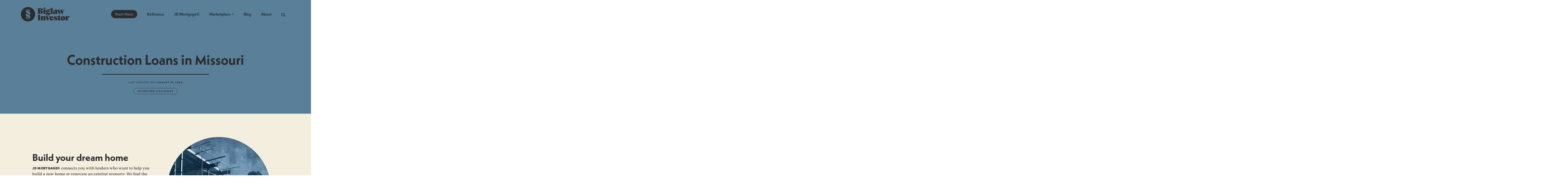

--- FILE ---
content_type: text/html; charset=UTF-8
request_url: https://www.biglawinvestor.com/marketplace/construction-loans/missouri/
body_size: 59930
content:
<!DOCTYPE html>
<html lang="en-US">
<head>
	<meta charset="UTF-8">
	<meta name="viewport" content="width=device-width, initial-scale=1, shrink-to-fit=no">
	<meta name="mobile-web-app-capable" content="yes">
	<meta name="apple-mobile-web-app-capable" content="yes">
	<meta name="apple-mobile-web-app-title" content="Biglaw Investor - Personal finances for the aspiring millionaire lawyer">
	<link rel="profile" href="https://gmpg.org/xfn/11">
	<link rel="stylesheet" data-pmdelayedstyle="https://cdn.jsdelivr.net/npm/select2@4.1.0-rc.0/dist/css/select2.min.css">
	<link rel="stylesheet" data-pmdelayedstyle="https://cdn.jsdelivr.net/npm/@ttskch/select2-bootstrap4-theme@x.x.x/dist/select2-bootstrap4.min.css">
	<link rel="pingback" href="https://www.biglawinvestor.com/xmlrpc.php">
	<meta name='robots' content='index, follow, max-image-preview:large, max-snippet:-1, max-video-preview:-1' />
	<style>img:is([sizes="auto" i], [sizes^="auto," i]) { contain-intrinsic-size: 3000px 1500px }</style>
	<link rel='preconnect' href='https://static.getclicky.com' >
<link rel='preconnect' href='https://googletagmanager.com' >
<link rel='preconnect' href='https://in.getclicky.com/' >
<link rel='preconnect' href='https://cdn.jsdelivr.net' >
<link rel='preconnect' href='https://static.cloudflareinsights.com' >
<link rel='dns-prefetch' href='widget.intercom.io'>
<link rel='dns-prefetch' href='js.intercomcdn.com'>
<link rel='dns-prefetch' href='js.sentry-cdn.com'>
<link rel='dns-prefetch' href='browser.sentry-cdn.com'>
<link rel='dns-prefetch' href='t.biglawinvestor.com'>

	<!-- This site is optimized with the Yoast SEO Premium plugin v24.5 (Yoast SEO v25.2) - https://yoast.com/wordpress/plugins/seo/ -->
	<title>4 Best Construction Loans in Missouri (2026)</title><link rel="preload" href="https://www.biglawinvestor.com/wp-content/themes/biglaw-investor-understrap/images/Biglaw-Investor-Logo-and-Wordmark-Dark-Gray-Cropped.svg" as="image" fetchpriority="high" /><link rel="preload" href="https://www.biglawinvestor.com/wp-includes/js/jquery/jquery.min.js?ver=3.7.1" as="script"><style id="perfmatters-used-css">:where(.wp-block-button__link){border-radius:9999px;box-shadow:none;padding:calc(.667em + 2px) calc(1.333em + 2px);text-decoration:none;}:root :where(.wp-block-button .wp-block-button__link.is-style-outline),:root :where(.wp-block-button.is-style-outline>.wp-block-button__link){border:2px solid;padding:.667em 1.333em;}:root :where(.wp-block-button .wp-block-button__link.is-style-outline:not(.has-text-color)),:root :where(.wp-block-button.is-style-outline>.wp-block-button__link:not(.has-text-color)){color:currentColor;}:root :where(.wp-block-button .wp-block-button__link.is-style-outline:not(.has-background)),:root :where(.wp-block-button.is-style-outline>.wp-block-button__link:not(.has-background)){background-color:initial;background-image:none;}:where(.wp-block-columns){margin-bottom:1.75em;}:where(.wp-block-columns.has-background){padding:1.25em 2.375em;}:where(.wp-block-post-comments input[type=submit]){border:none;}:where(.wp-block-cover-image:not(.has-text-color)),:where(.wp-block-cover:not(.has-text-color)){color:#fff;}:where(.wp-block-cover-image.is-light:not(.has-text-color)),:where(.wp-block-cover.is-light:not(.has-text-color)){color:#000;}:root :where(.wp-block-cover h1:not(.has-text-color)),:root :where(.wp-block-cover h2:not(.has-text-color)),:root :where(.wp-block-cover h3:not(.has-text-color)),:root :where(.wp-block-cover h4:not(.has-text-color)),:root :where(.wp-block-cover h5:not(.has-text-color)),:root :where(.wp-block-cover h6:not(.has-text-color)),:root :where(.wp-block-cover p:not(.has-text-color)){color:inherit;}:where(.wp-block-file){margin-bottom:1.5em;}:where(.wp-block-file__button){border-radius:2em;display:inline-block;padding:.5em 1em;}:where(.wp-block-file__button):is(a):active,:where(.wp-block-file__button):is(a):focus,:where(.wp-block-file__button):is(a):hover,:where(.wp-block-file__button):is(a):visited{box-shadow:none;color:#fff;opacity:.85;text-decoration:none;}:where(.wp-block-group.wp-block-group-is-layout-constrained){position:relative;}@keyframes turn-on-visibility{0%{opacity:0;}to{opacity:1;}}@keyframes turn-off-visibility{0%{opacity:1;visibility:visible;}99%{opacity:0;visibility:visible;}to{opacity:0;visibility:hidden;}}@keyframes lightbox-zoom-in{0%{transform:translate(calc(( -100vw + var(--wp--lightbox-scrollbar-width) ) / 2 + var(--wp--lightbox-initial-left-position)),calc(-50vh + var(--wp--lightbox-initial-top-position))) scale(var(--wp--lightbox-scale));}to{transform:translate(-50%,-50%) scale(1);}}@keyframes lightbox-zoom-out{0%{transform:translate(-50%,-50%) scale(1);visibility:visible;}99%{visibility:visible;}to{transform:translate(calc(( -100vw + var(--wp--lightbox-scrollbar-width) ) / 2 + var(--wp--lightbox-initial-left-position)),calc(-50vh + var(--wp--lightbox-initial-top-position))) scale(var(--wp--lightbox-scale));visibility:hidden;}}:where(.wp-block-latest-comments:not([style*=line-height] .wp-block-latest-comments__comment)){line-height:1.1;}:where(.wp-block-latest-comments:not([style*=line-height] .wp-block-latest-comments__comment-excerpt p)){line-height:1.8;}:root :where(.wp-block-latest-posts.is-grid){padding:0;}:root :where(.wp-block-latest-posts.wp-block-latest-posts__list){padding-left:0;}ol,ul{box-sizing:border-box;}:where(.wp-block-navigation.has-background .wp-block-navigation-item a:not(.wp-element-button)),:where(.wp-block-navigation.has-background .wp-block-navigation-submenu a:not(.wp-element-button)){padding:.5em 1em;}:where(.wp-block-navigation .wp-block-navigation__submenu-container .wp-block-navigation-item a:not(.wp-element-button)),:where(.wp-block-navigation .wp-block-navigation__submenu-container .wp-block-navigation-submenu a:not(.wp-element-button)),:where(.wp-block-navigation .wp-block-navigation__submenu-container .wp-block-navigation-submenu button.wp-block-navigation-item__content),:where(.wp-block-navigation .wp-block-navigation__submenu-container .wp-block-pages-list__item button.wp-block-navigation-item__content){padding:.5em 1em;}@keyframes overlay-menu__fade-in-animation{0%{opacity:0;transform:translateY(.5em);}to{opacity:1;transform:translateY(0);}}:root :where(p.has-background){padding:1.25em 2.375em;}:where(p.has-text-color:not(.has-link-color)) a{color:inherit;}:where(.wp-block-post-comments-form) input:not([type=submit]),:where(.wp-block-post-comments-form) textarea{border:1px solid #949494;font-family:inherit;font-size:1em;}:where(.wp-block-post-comments-form) input:where(:not([type=submit]):not([type=checkbox])),:where(.wp-block-post-comments-form) textarea{padding:calc(.667em + 2px);}:where(.wp-block-post-excerpt){margin-bottom:var(--wp--style--block-gap);margin-top:var(--wp--style--block-gap);}:where(.wp-block-preformatted.has-background){padding:1.25em 2.375em;}:where(.wp-block-search__button){border:1px solid #ccc;padding:6px 10px;}:where(.wp-block-search__input){font-family:inherit;font-size:inherit;font-style:inherit;font-weight:inherit;letter-spacing:inherit;line-height:inherit;text-transform:inherit;}:where(.wp-block-search__button-inside .wp-block-search__inside-wrapper){border:1px solid #949494;box-sizing:border-box;padding:4px;}:where(.wp-block-search__button-inside .wp-block-search__inside-wrapper) :where(.wp-block-search__button){padding:4px 8px;}:root :where(.wp-block-separator.is-style-dots){height:auto;line-height:1;text-align:center;}:root :where(.wp-block-separator.is-style-dots):before{color:currentColor;content:"···";font-family:serif;font-size:1.5em;letter-spacing:2em;padding-left:2em;}:root :where(.wp-block-site-logo.is-style-rounded){border-radius:9999px;}:root :where(.wp-block-site-title a){color:inherit;}:root :where(.wp-block-social-links .wp-social-link a){padding:.25em;}:root :where(.wp-block-social-links.is-style-logos-only .wp-social-link a){padding:0;}:root :where(.wp-block-social-links.is-style-pill-shape .wp-social-link a){padding-left:.66667em;padding-right:.66667em;}:root :where(.wp-block-tag-cloud.is-style-outline){display:flex;flex-wrap:wrap;gap:1ch;}:root :where(.wp-block-tag-cloud.is-style-outline a){border:1px solid;font-size:unset !important;margin-right:0;padding:1ch 2ch;text-decoration:none !important;}:where(.wp-block-term-description){margin-bottom:var(--wp--style--block-gap);margin-top:var(--wp--style--block-gap);}:where(pre.wp-block-verse){font-family:inherit;}.editor-styles-wrapper,.entry-content{counter-reset:footnotes;}:root{--wp--preset--font-size--normal:16px;--wp--preset--font-size--huge:42px;}html :where(.has-border-color){border-style:solid;}html :where([style*=border-top-color]){border-top-style:solid;}html :where([style*=border-right-color]){border-right-style:solid;}html :where([style*=border-bottom-color]){border-bottom-style:solid;}html :where([style*=border-left-color]){border-left-style:solid;}html :where([style*=border-width]){border-style:solid;}html :where([style*=border-top-width]){border-top-style:solid;}html :where([style*=border-right-width]){border-right-style:solid;}html :where([style*=border-bottom-width]){border-bottom-style:solid;}html :where([style*=border-left-width]){border-left-style:solid;}html :where(img[class*=wp-image-]){height:auto;max-width:100%;}:where(figure){margin:0 0 1em;}html :where(.is-position-sticky){--wp-admin--admin-bar--position-offset:var(--wp-admin--admin-bar--height,0px);}@media screen and (max-width:600px){html :where(.is-position-sticky){--wp-admin--admin-bar--position-offset:0px;}}@font-face{font-family:"icomoon";src:url("https://www.biglawinvestor.com/wp-content/plugins/custom-css-js-php/assets/css/fonts/icomoon.eot?wsjzsf");src:url("https://www.biglawinvestor.com/wp-content/plugins/custom-css-js-php/assets/css/fonts/icomoon.eot?#iefixwsjzsf") format("embedded-opentype"),url("https://www.biglawinvestor.com/wp-content/plugins/custom-css-js-php/assets/css/fonts/icomoon.ttf?wsjzsf") format("truetype"),url("https://www.biglawinvestor.com/wp-content/plugins/custom-css-js-php/assets/css/fonts/icomoon.woff?wsjzsf") format("woff"),url("https://www.biglawinvestor.com/wp-content/plugins/custom-css-js-php/assets/css/fonts/icomoon.svg?wsjzsf#icomoon") format("svg");font-weight:normal;font-style:normal;}:root{--blue:#007bff;--indigo:#6610f2;--purple:#6f42c1;--pink:#e83e8c;--red:#dc3545;--orange:#fd7e14;--yellow:#ffc107;--green:#28a745;--teal:#20c997;--cyan:#17a2b8;--white:#fff;--white:#fff;--gray:#666;--gray-dark:#333;--primary:#d95f36;--secondary:#f4eedf;--success:#28a745;--info:#17a2b8;--warning:#ffc107;--danger:#dc3545;--light:#e5e5e5;--dark:#333;--tertiary:#5a7f99;--quaternary:#2c2c2c;--alternative-a:#e0b636;--alternative-b:#3ba674;--primary-darken:#2c2c2c;--breakpoint-xs:0;--breakpoint-ms:375px;--breakpoint-sm:576px;--breakpoint-md:768px;--breakpoint-lg:992px;--breakpoint-xl:1200px;--font-family-sans-serif:neue-kabel,sans-serif;--font-family-monospace:SFMono-Regular,Menlo,Monaco,Consolas,"Liberation Mono","Courier New",monospace;}*,::after,::before{-webkit-box-sizing:border-box;box-sizing:border-box;}html{font-family:sans-serif;line-height:1.15;-webkit-text-size-adjust:100%;-webkit-tap-highlight-color:transparent;}article,aside,figcaption,figure,footer,header,hgroup,main,nav,section{display:block;}body{margin:0;font-family:neue-kabel,sans-serif;font-size:1rem;font-weight:400;line-height:1.5;color:#191919;text-align:left;background-color:#fff;}[tabindex="-1"]:focus:not(:focus-visible){outline:0 !important;}hr{-webkit-box-sizing:content-box;box-sizing:content-box;height:0;overflow:visible;}h1,h2,h3,h4,h5,h6{margin-top:0;margin-bottom:.5rem;}p{margin-top:0;margin-bottom:1rem;}dl,ol,ul{margin-top:0;margin-bottom:1rem;}ol ol,ol ul,ul ol,ul ul{margin-bottom:0;}dt{font-weight:700;}dd{margin-bottom:.5rem;margin-left:0;}b,strong{font-weight:bolder;}a{color:#d95f36;text-decoration:none;background-color:transparent;}a:hover{color:#a4401f;text-decoration:underline;}a:not([href]):not([class]){color:inherit;text-decoration:none;}a:not([href]):not([class]):hover{color:inherit;text-decoration:none;}img{vertical-align:middle;border-style:none;}svg{overflow:hidden;vertical-align:middle;}button{border-radius:0;}button:focus:not(:focus-visible){outline:0;}button,input,optgroup,select,textarea{margin:0;font-family:inherit;font-size:inherit;line-height:inherit;}button,input{overflow:visible;}button,select{text-transform:none;}[role=button]{cursor:pointer;}[type=button],[type=reset],[type=submit],button{-webkit-appearance:button;}[type=button]:not(:disabled),[type=reset]:not(:disabled),[type=submit]:not(:disabled),button:not(:disabled){cursor:pointer;}[type=button]::-moz-focus-inner,[type=reset]::-moz-focus-inner,[type=submit]::-moz-focus-inner,button::-moz-focus-inner{padding:0;border-style:none;}input[type=checkbox],input[type=radio]{-webkit-box-sizing:border-box;box-sizing:border-box;padding:0;}[type=number]::-webkit-inner-spin-button,[type=number]::-webkit-outer-spin-button{height:auto;}[type=search]{outline-offset:-2px;-webkit-appearance:none;}[type=search]::-webkit-search-decoration{-webkit-appearance:none;}::-webkit-file-upload-button{font:inherit;-webkit-appearance:button;}[hidden]{display:none !important;}.h1,.h2,.h3,.h4,.h5,.h6,h1,h2,h3,h4,h5,h6{margin-bottom:.5rem;font-weight:400;line-height:1.2;}.h1,h1{font-size:3rem;}.h2,h2{font-size:2.5rem;}.h3,h3{font-size:2rem;}.h4,h4{font-size:1.5rem;}hr{margin-top:1rem;margin-bottom:1rem;border:0;border-top:1px solid rgba(0,0,0,.1);}.img-fluid{max-width:100%;height:auto;}#comments-inner,.biglaw-typeform-widget,.biglawconciergeformramp,.biglawcontentmargins-row,.biglawentrycontent,.biglawsellbox,.category-archive-featured-post-circle-container,.container,.container-fluid,.container-lg,.container-md,.container-sm,.container-xl,.emailsignupwrapper-container,.page-student-loan-quiz .pseudonavbarlogowrapper,.page-student-loan-quiz .pseudonavbarlogowrapper .logolinked,.page-student-loan-quiz .pseudonavbarlogowrapper .logounlinked,.page-subscribe .pseudonavbarlogowrapper,.page-subscribe .pseudonavbarlogowrapper .logolinked,.page-subscribe .pseudonavbarlogowrapper .logounlinked,.page-survey .pseudonavbarlogowrapper,.page-survey .pseudonavbarlogowrapper .logolinked,.page-survey .pseudonavbarlogowrapper .logounlinked,.single-front-desk .pseudonavbarlogowrapper,.single-front-desk .pseudonavbarlogowrapper .logolinked,.single-front-desk .pseudonavbarlogowrapper .logounlinked,.skiptositewrapper-container{width:100%;padding-right:15px;padding-left:15px;margin-right:auto;margin-left:auto;}@media (min-width:576px){.biglaw-typeform-widget,.biglawconciergeformramp,.biglawsellbox,.container,.container-ms,.container-sm,.page-student-loan-quiz .pseudonavbarlogowrapper .logolinked,.page-student-loan-quiz .pseudonavbarlogowrapper .logounlinked,.page-subscribe .pseudonavbarlogowrapper .logolinked,.page-subscribe .pseudonavbarlogowrapper .logounlinked,.page-survey .pseudonavbarlogowrapper .logolinked,.page-survey .pseudonavbarlogowrapper .logounlinked,.single-front-desk .pseudonavbarlogowrapper .logolinked,.single-front-desk .pseudonavbarlogowrapper .logounlinked{max-width:540px;}}@media (min-width:768px){.biglaw-typeform-widget,.biglawconciergeformramp,.biglawsellbox,.container,.container-md,.container-ms,.container-sm,.page-student-loan-quiz .pseudonavbarlogowrapper .logolinked,.page-student-loan-quiz .pseudonavbarlogowrapper .logounlinked,.page-subscribe .pseudonavbarlogowrapper .logolinked,.page-subscribe .pseudonavbarlogowrapper .logounlinked,.page-survey .pseudonavbarlogowrapper .logolinked,.page-survey .pseudonavbarlogowrapper .logounlinked,.single-front-desk .pseudonavbarlogowrapper .logolinked,.single-front-desk .pseudonavbarlogowrapper .logounlinked{max-width:720px;}}@media (min-width:992px){.biglaw-typeform-widget,.biglawconciergeformramp,.biglawsellbox,.container,.container-lg,.container-md,.container-ms,.container-sm,.page-student-loan-quiz .pseudonavbarlogowrapper .logolinked,.page-student-loan-quiz .pseudonavbarlogowrapper .logounlinked,.page-subscribe .pseudonavbarlogowrapper .logolinked,.page-subscribe .pseudonavbarlogowrapper .logounlinked,.page-survey .pseudonavbarlogowrapper .logolinked,.page-survey .pseudonavbarlogowrapper .logounlinked,.single-front-desk .pseudonavbarlogowrapper .logolinked,.single-front-desk .pseudonavbarlogowrapper .logounlinked{max-width:960px;}}@media (min-width:1200px){.biglaw-typeform-widget,.biglawconciergeformramp,.biglawsellbox,.container,.container-lg,.container-md,.container-ms,.container-sm,.container-xl,.page-student-loan-quiz .pseudonavbarlogowrapper .logolinked,.page-student-loan-quiz .pseudonavbarlogowrapper .logounlinked,.page-subscribe .pseudonavbarlogowrapper .logolinked,.page-subscribe .pseudonavbarlogowrapper .logounlinked,.page-survey .pseudonavbarlogowrapper .logolinked,.page-survey .pseudonavbarlogowrapper .logounlinked,.single-front-desk .pseudonavbarlogowrapper .logolinked,.single-front-desk .pseudonavbarlogowrapper .logounlinked{max-width:1140px;}}#comments-inner,.biglawcontentmargins-row,.biglawentrytitlerow,.biglawextraspaceontop,.biglawprofessionalcontainer .splitcardbody,.row{display:-webkit-box;display:-ms-flexbox;display:flex;-ms-flex-wrap:wrap;flex-wrap:wrap;margin-right:-15px;margin-left:-15px;}#archive-trusted-resources .archive-trusted-resources-column,#archive-trusted-resources-wide .archive-trusted-resources-column,#archive-trusted-resources-wide.garden .archive-trusted-resources-column.count-4,#archive-trusted-resources-wide.garden .archive-trusted-resources-column.count-5,#archive-trusted-resources-wide.garden .archive-trusted-resources-column.count-6,#archive-trusted-resources-wide.garden .archive-trusted-resources-column.count-7,#archive-trusted-resources.garden .archive-trusted-resources-column.count-4,#archive-trusted-resources.garden .archive-trusted-resources-column.count-5,#archive-trusted-resources.garden .archive-trusted-resources-column.count-6,#archive-trusted-resources.garden .archive-trusted-resources-column.count-7,#comments-inner-column,.biglawconciergeformramp .biglawconciergeformramptext,.biglawconciergeformrampcontainer.general .biglawconciergeformramp,.biglawcontentmargins-column,.biglawentrytitlecolumn,.biglawprofessionalcontainer .splitcardbody .splitcardbody-column,.biglawprofessionalcontainer .splitcardbody .splitcardbody-column:only-child,.biglawsellbox .biglawsellboximage,.biglawsellbox .biglawsellboxtext,.biglawsellboxcontainer.general .biglawsellbox,.category-archive-featured-post-center-column,.col,.col-1,.col-10,.col-11,.col-12,.col-2,.col-3,.col-4,.col-5,.col-6,.col-7,.col-8,.col-9,.col-auto,.col-lg,.col-lg-1,.col-lg-10,.col-lg-11,.col-lg-12,.col-lg-2,.col-lg-3,.col-lg-4,.col-lg-5,.col-lg-6,.col-lg-7,.col-lg-8,.col-lg-9,.col-lg-auto,.col-md,.col-md-1,.col-md-10,.col-md-11,.col-md-12,.col-md-2,.col-md-3,.col-md-4,.col-md-5,.col-md-6,.col-md-7,.col-md-8,.col-md-9,.col-md-auto,.col-ms,.col-ms-1,.col-ms-10,.col-ms-11,.col-ms-12,.col-ms-2,.col-ms-3,.col-ms-4,.col-ms-5,.col-ms-6,.col-ms-7,.col-ms-8,.col-ms-9,.col-ms-auto,.col-sm,.col-sm-1,.col-sm-10,.col-sm-11,.col-sm-12,.col-sm-2,.col-sm-3,.col-sm-4,.col-sm-5,.col-sm-6,.col-sm-7,.col-sm-8,.col-sm-9,.col-sm-auto,.col-xl,.col-xl-1,.col-xl-10,.col-xl-11,.col-xl-12,.col-xl-2,.col-xl-3,.col-xl-4,.col-xl-5,.col-xl-6,.col-xl-7,.col-xl-8,.col-xl-9,.col-xl-auto,.featuredinlogos .featuredinlogoslot,.insurancelogos .insurancelogoslot,.insurancelogos .lenderlogoslot,.lenderlogos .insurancelogoslot,.lenderlogos .lenderlogoslot,.page-search #page-wrapper .search-wrapper .search-form,.search.search-no-results .no-results.not-found,.trustedresource-headsupbox{position:relative;width:100%;padding-right:15px;padding-left:15px;}.biglawconciergeformramp .biglawconciergeformramptext,.biglawsellbox .biglawsellboxtext,.col,.featuredinlogos .featuredinlogoslot,.insurancelogos .insurancelogoslot,.insurancelogos .lenderlogoslot,.lenderlogos .insurancelogoslot,.lenderlogos .lenderlogoslot,.trustedresource-headsupbox{-ms-flex-preferred-size:0;flex-basis:0;-webkit-box-flex:1;-ms-flex-positive:1;flex-grow:1;max-width:100%;}.biglawsellbox .biglawsellboximage,.col-6{-webkit-box-flex:0;-ms-flex:0 0 50%;flex:0 0 50%;max-width:50%;}#comments-inner-column,.biglawentrytitlecolumn,.col-8{-webkit-box-flex:0;-ms-flex:0 0 66.66666667%;flex:0 0 66.66666667%;max-width:66.66666667%;}.col-10{-webkit-box-flex:0;-ms-flex:0 0 83.33333333%;flex:0 0 83.33333333%;max-width:83.33333333%;}@media (min-width:576px){.biglawcontentmargins-column,.col-sm-12{-webkit-box-flex:0;-ms-flex:0 0 100%;flex:0 0 100%;max-width:100%;}}@media (min-width:768px){.col-md{-ms-flex-preferred-size:0;flex-basis:0;-webkit-box-flex:1;-ms-flex-positive:1;flex-grow:1;max-width:100%;}.col-md-3{-webkit-box-flex:0;-ms-flex:0 0 25%;flex:0 0 25%;max-width:25%;}.biglawcontentmargins-column,.col-md-8,.page-search #page-wrapper .search-wrapper .search-form,.search.search-no-results .no-results.not-found{-webkit-box-flex:0;-ms-flex:0 0 66.66666667%;flex:0 0 66.66666667%;max-width:66.66666667%;}.col-md-12{-webkit-box-flex:0;-ms-flex:0 0 100%;flex:0 0 100%;max-width:100%;}}.form-control,.wpcf7 .wpcf7-validation-errors,.wpcf7 input[type=color],.wpcf7 input[type=date],.wpcf7 input[type=datetime-local],.wpcf7 input[type=datetime],.wpcf7 input[type=email],.wpcf7 input[type=file],.wpcf7 input[type=month],.wpcf7 input[type=number],.wpcf7 input[type=range],.wpcf7 input[type=search],.wpcf7 input[type=submit],.wpcf7 input[type=tel],.wpcf7 input[type=text],.wpcf7 input[type=time],.wpcf7 input[type=url],.wpcf7 input[type=week],.wpcf7 select,.wpcf7 textarea{display:block;width:100%;height:calc(2.25rem + 2px);padding:2rem 2rem;font-size:1rem;font-weight:400;line-height:1.5;color:#4c4c4c;background-color:#fff;background-clip:padding-box;border:1px solid #999;border-radius:2em;-webkit-transition:border-color .15s ease-in-out,-webkit-box-shadow .15s ease-in-out;transition:border-color .15s ease-in-out,-webkit-box-shadow .15s ease-in-out;transition:border-color .15s ease-in-out,box-shadow .15s ease-in-out;transition:border-color .15s ease-in-out,box-shadow .15s ease-in-out,-webkit-box-shadow .15s ease-in-out;}@media (prefers-reduced-motion:reduce){.form-control,.wpcf7 .wpcf7-validation-errors,.wpcf7 input[type=color],.wpcf7 input[type=date],.wpcf7 input[type=datetime-local],.wpcf7 input[type=datetime],.wpcf7 input[type=email],.wpcf7 input[type=file],.wpcf7 input[type=month],.wpcf7 input[type=number],.wpcf7 input[type=range],.wpcf7 input[type=search],.wpcf7 input[type=submit],.wpcf7 input[type=tel],.wpcf7 input[type=text],.wpcf7 input[type=time],.wpcf7 input[type=url],.wpcf7 input[type=week],.wpcf7 select,.wpcf7 textarea{-webkit-transition:none;transition:none;}}.form-control::-ms-expand,.wpcf7 .wpcf7-validation-errors::-ms-expand,.wpcf7 input[type=color]::-ms-expand,.wpcf7 input[type=date]::-ms-expand,.wpcf7 input[type=datetime-local]::-ms-expand,.wpcf7 input[type=datetime]::-ms-expand,.wpcf7 input[type=email]::-ms-expand,.wpcf7 input[type=file]::-ms-expand,.wpcf7 input[type=month]::-ms-expand,.wpcf7 input[type=number]::-ms-expand,.wpcf7 input[type=range]::-ms-expand,.wpcf7 input[type=search]::-ms-expand,.wpcf7 input[type=submit]::-ms-expand,.wpcf7 input[type=tel]::-ms-expand,.wpcf7 input[type=text]::-ms-expand,.wpcf7 input[type=time]::-ms-expand,.wpcf7 input[type=url]::-ms-expand,.wpcf7 input[type=week]::-ms-expand,.wpcf7 select::-ms-expand,.wpcf7 textarea::-ms-expand{background-color:transparent;border:0;}.form-control:focus,.wpcf7 .wpcf7-validation-errors:focus,.wpcf7 input[type=color]:focus,.wpcf7 input[type=date]:focus,.wpcf7 input[type=datetime-local]:focus,.wpcf7 input[type=datetime]:focus,.wpcf7 input[type=email]:focus,.wpcf7 input[type=file]:focus,.wpcf7 input[type=month]:focus,.wpcf7 input[type=number]:focus,.wpcf7 input[type=range]:focus,.wpcf7 input[type=search]:focus,.wpcf7 input[type=submit]:focus,.wpcf7 input[type=tel]:focus,.wpcf7 input[type=text]:focus,.wpcf7 input[type=time]:focus,.wpcf7 input[type=url]:focus,.wpcf7 input[type=week]:focus,.wpcf7 select:focus,.wpcf7 textarea:focus{color:#4c4c4c;background-color:#fff;border-color:#edb4a1;outline:0;-webkit-box-shadow:0 0 0 .2rem rgba(217,95,54,.25);box-shadow:0 0 0 .2rem rgba(217,95,54,.25);}.form-control::-webkit-input-placeholder,.wpcf7 .wpcf7-validation-errors::-webkit-input-placeholder,.wpcf7 input[type=color]::-webkit-input-placeholder,.wpcf7 input[type=date]::-webkit-input-placeholder,.wpcf7 input[type=datetime-local]::-webkit-input-placeholder,.wpcf7 input[type=datetime]::-webkit-input-placeholder,.wpcf7 input[type=email]::-webkit-input-placeholder,.wpcf7 input[type=file]::-webkit-input-placeholder,.wpcf7 input[type=month]::-webkit-input-placeholder,.wpcf7 input[type=number]::-webkit-input-placeholder,.wpcf7 input[type=range]::-webkit-input-placeholder,.wpcf7 input[type=search]::-webkit-input-placeholder,.wpcf7 input[type=submit]::-webkit-input-placeholder,.wpcf7 input[type=tel]::-webkit-input-placeholder,.wpcf7 input[type=text]::-webkit-input-placeholder,.wpcf7 input[type=time]::-webkit-input-placeholder,.wpcf7 input[type=url]::-webkit-input-placeholder,.wpcf7 input[type=week]::-webkit-input-placeholder,.wpcf7 select::-webkit-input-placeholder,.wpcf7 textarea::-webkit-input-placeholder{color:#666;opacity:1;}.form-control::-moz-placeholder,.wpcf7 .wpcf7-validation-errors::-moz-placeholder,.wpcf7 input[type=color]::-moz-placeholder,.wpcf7 input[type=date]::-moz-placeholder,.wpcf7 input[type=datetime-local]::-moz-placeholder,.wpcf7 input[type=datetime]::-moz-placeholder,.wpcf7 input[type=email]::-moz-placeholder,.wpcf7 input[type=file]::-moz-placeholder,.wpcf7 input[type=month]::-moz-placeholder,.wpcf7 input[type=number]::-moz-placeholder,.wpcf7 input[type=range]::-moz-placeholder,.wpcf7 input[type=search]::-moz-placeholder,.wpcf7 input[type=submit]::-moz-placeholder,.wpcf7 input[type=tel]::-moz-placeholder,.wpcf7 input[type=text]::-moz-placeholder,.wpcf7 input[type=time]::-moz-placeholder,.wpcf7 input[type=url]::-moz-placeholder,.wpcf7 input[type=week]::-moz-placeholder,.wpcf7 select::-moz-placeholder,.wpcf7 textarea::-moz-placeholder{color:#666;opacity:1;}.form-control:-ms-input-placeholder,.wpcf7 .wpcf7-validation-errors:-ms-input-placeholder,.wpcf7 input[type=color]:-ms-input-placeholder,.wpcf7 input[type=date]:-ms-input-placeholder,.wpcf7 input[type=datetime-local]:-ms-input-placeholder,.wpcf7 input[type=datetime]:-ms-input-placeholder,.wpcf7 input[type=email]:-ms-input-placeholder,.wpcf7 input[type=file]:-ms-input-placeholder,.wpcf7 input[type=month]:-ms-input-placeholder,.wpcf7 input[type=number]:-ms-input-placeholder,.wpcf7 input[type=range]:-ms-input-placeholder,.wpcf7 input[type=search]:-ms-input-placeholder,.wpcf7 input[type=submit]:-ms-input-placeholder,.wpcf7 input[type=tel]:-ms-input-placeholder,.wpcf7 input[type=text]:-ms-input-placeholder,.wpcf7 input[type=time]:-ms-input-placeholder,.wpcf7 input[type=url]:-ms-input-placeholder,.wpcf7 input[type=week]:-ms-input-placeholder,.wpcf7 select:-ms-input-placeholder,.wpcf7 textarea:-ms-input-placeholder{color:#666;opacity:1;}.form-control::-ms-input-placeholder,.wpcf7 .wpcf7-validation-errors::-ms-input-placeholder,.wpcf7 input[type=color]::-ms-input-placeholder,.wpcf7 input[type=date]::-ms-input-placeholder,.wpcf7 input[type=datetime-local]::-ms-input-placeholder,.wpcf7 input[type=datetime]::-ms-input-placeholder,.wpcf7 input[type=email]::-ms-input-placeholder,.wpcf7 input[type=file]::-ms-input-placeholder,.wpcf7 input[type=month]::-ms-input-placeholder,.wpcf7 input[type=number]::-ms-input-placeholder,.wpcf7 input[type=range]::-ms-input-placeholder,.wpcf7 input[type=search]::-ms-input-placeholder,.wpcf7 input[type=submit]::-ms-input-placeholder,.wpcf7 input[type=tel]::-ms-input-placeholder,.wpcf7 input[type=text]::-ms-input-placeholder,.wpcf7 input[type=time]::-ms-input-placeholder,.wpcf7 input[type=url]::-ms-input-placeholder,.wpcf7 input[type=week]::-ms-input-placeholder,.wpcf7 select::-ms-input-placeholder,.wpcf7 textarea::-ms-input-placeholder{color:#666;opacity:1;}.form-control::placeholder,.wpcf7 .wpcf7-validation-errors::placeholder,.wpcf7 input[type=color]::placeholder,.wpcf7 input[type=date]::placeholder,.wpcf7 input[type=datetime-local]::placeholder,.wpcf7 input[type=datetime]::placeholder,.wpcf7 input[type=email]::placeholder,.wpcf7 input[type=file]::placeholder,.wpcf7 input[type=month]::placeholder,.wpcf7 input[type=number]::placeholder,.wpcf7 input[type=range]::placeholder,.wpcf7 input[type=search]::placeholder,.wpcf7 input[type=submit]::placeholder,.wpcf7 input[type=tel]::placeholder,.wpcf7 input[type=text]::placeholder,.wpcf7 input[type=time]::placeholder,.wpcf7 input[type=url]::placeholder,.wpcf7 input[type=week]::placeholder,.wpcf7 select::placeholder,.wpcf7 textarea::placeholder{color:#666;opacity:1;}.form-control:disabled,.form-control[readonly],.wpcf7 .wpcf7-validation-errors:disabled,.wpcf7 [readonly].wpcf7-validation-errors,.wpcf7 input[readonly][type=color],.wpcf7 input[readonly][type=date],.wpcf7 input[readonly][type=datetime-local],.wpcf7 input[readonly][type=datetime],.wpcf7 input[readonly][type=email],.wpcf7 input[readonly][type=file],.wpcf7 input[readonly][type=month],.wpcf7 input[readonly][type=number],.wpcf7 input[readonly][type=range],.wpcf7 input[readonly][type=search],.wpcf7 input[readonly][type=submit],.wpcf7 input[readonly][type=tel],.wpcf7 input[readonly][type=text],.wpcf7 input[readonly][type=time],.wpcf7 input[readonly][type=url],.wpcf7 input[readonly][type=week],.wpcf7 input[type=color]:disabled,.wpcf7 input[type=date]:disabled,.wpcf7 input[type=datetime-local]:disabled,.wpcf7 input[type=datetime]:disabled,.wpcf7 input[type=email]:disabled,.wpcf7 input[type=file]:disabled,.wpcf7 input[type=month]:disabled,.wpcf7 input[type=number]:disabled,.wpcf7 input[type=range]:disabled,.wpcf7 input[type=search]:disabled,.wpcf7 input[type=submit]:disabled,.wpcf7 input[type=tel]:disabled,.wpcf7 input[type=text]:disabled,.wpcf7 input[type=time]:disabled,.wpcf7 input[type=url]:disabled,.wpcf7 input[type=week]:disabled,.wpcf7 select:disabled,.wpcf7 select[readonly],.wpcf7 textarea:disabled,.wpcf7 textarea[readonly]{background-color:#ccc;opacity:1;}.wpcf7 input[type=date],.wpcf7 input[type=datetime-local],.wpcf7 input[type=month],.wpcf7 input[type=time],input[type=date].form-control,input[type=datetime-local].form-control,input[type=month].form-control,input[type=time].form-control{-webkit-appearance:none;-moz-appearance:none;appearance:none;}.biglawhotdogsubhead,.btn,.comment-reply-link,.featuredcardgroup .card-footer .card-button,.page-marketplace .biglawentrytitlerulebelow h2#biglawmarketplacestallname,.page-marketplace .biglawmarketplacestall-card-deck .card-body .biglawmarketplace-card-disclosures a.button-important-disclosures,.page-marketplace-hubsandstallchildren .biglawentrytitlerulebelow h2#biglawmarketplacestallname,.page-marketplace-hubsandstallchildren .biglawmarketplacestall-card-deck .card-body .biglawmarketplace-card-disclosures a.button-important-disclosures,.wpcf7 input[type=submit],.wpcf7-form input.wpcf7-submit,h2#stateselectormenu{display:inline-block;font-weight:400;color:#191919;text-align:center;vertical-align:middle;-webkit-user-select:none;-moz-user-select:none;-ms-user-select:none;user-select:none;background-color:transparent;border:1px solid transparent;padding:.375rem .75rem;font-size:1rem;line-height:1.5;border-radius:2em;-webkit-transition:color .15s ease-in-out,background-color .15s ease-in-out,border-color .15s ease-in-out,-webkit-box-shadow .15s ease-in-out;transition:color .15s ease-in-out,background-color .15s ease-in-out,border-color .15s ease-in-out,-webkit-box-shadow .15s ease-in-out;transition:color .15s ease-in-out,background-color .15s ease-in-out,border-color .15s ease-in-out,box-shadow .15s ease-in-out;transition:color .15s ease-in-out,background-color .15s ease-in-out,border-color .15s ease-in-out,box-shadow .15s ease-in-out,-webkit-box-shadow .15s ease-in-out;}@media (prefers-reduced-motion:reduce){.biglawhotdogsubhead,.btn,.comment-reply-link,.featuredcardgroup .card-footer .card-button,.page-marketplace .biglawentrytitlerulebelow h2#biglawmarketplacestallname,.page-marketplace .biglawmarketplacestall-card-deck .card-body .biglawmarketplace-card-disclosures a.button-important-disclosures,.page-marketplace-hubsandstallchildren .biglawentrytitlerulebelow h2#biglawmarketplacestallname,.page-marketplace-hubsandstallchildren .biglawmarketplacestall-card-deck .card-body .biglawmarketplace-card-disclosures a.button-important-disclosures,.wpcf7 input[type=submit],.wpcf7-form input.wpcf7-submit,h2#stateselectormenu{-webkit-transition:none;transition:none;}}.biglawhotdogsubhead:hover,.btn:hover,.comment-reply-link:hover,.featuredcardgroup .card-footer .card-button:hover,.page-marketplace .biglawentrytitlerulebelow h2#biglawmarketplacestallname:hover,.page-marketplace .biglawmarketplacestall-card-deck .card-body .biglawmarketplace-card-disclosures a.button-important-disclosures:hover,.page-marketplace-hubsandstallchildren .biglawentrytitlerulebelow h2#biglawmarketplacestallname:hover,.page-marketplace-hubsandstallchildren .biglawmarketplacestall-card-deck .card-body .biglawmarketplace-card-disclosures a.button-important-disclosures:hover,.wpcf7 input[type=submit]:hover,.wpcf7-form input.wpcf7-submit:hover,h2#stateselectormenu:hover{color:#191919;text-decoration:none;}.biglawhotdogsubhead:focus,.btn.focus,.btn:focus,.comment-reply-link:focus,.featuredcardgroup .card-footer .card-button:focus,.featuredcardgroup .card-footer .focus.card-button,.focus.biglawhotdogsubhead,.focus.comment-reply-link,.page-marketplace .biglawentrytitlerulebelow h2#biglawmarketplacestallname:focus,.page-marketplace .biglawentrytitlerulebelow h2.focus#biglawmarketplacestallname,.page-marketplace .biglawmarketplacestall-card-deck .card-body .biglawmarketplace-card-disclosures a.button-important-disclosures:focus,.page-marketplace .biglawmarketplacestall-card-deck .card-body .biglawmarketplace-card-disclosures a.focus.button-important-disclosures,.page-marketplace-hubsandstallchildren .biglawentrytitlerulebelow h2#biglawmarketplacestallname:focus,.page-marketplace-hubsandstallchildren .biglawentrytitlerulebelow h2.focus#biglawmarketplacestallname,.page-marketplace-hubsandstallchildren .biglawmarketplacestall-card-deck .card-body .biglawmarketplace-card-disclosures a.button-important-disclosures:focus,.page-marketplace-hubsandstallchildren .biglawmarketplacestall-card-deck .card-body .biglawmarketplace-card-disclosures a.focus.button-important-disclosures,.wpcf7 input.focus[type=submit],.wpcf7 input[type=submit]:focus,.wpcf7-form input.focus.wpcf7-submit,.wpcf7-form input.wpcf7-submit:focus,h2#stateselectormenu:focus,h2.focus#stateselectormenu{outline:0;-webkit-box-shadow:0 0 0 .2rem rgba(217,95,54,.25);box-shadow:0 0 0 .2rem rgba(217,95,54,.25);}.biglawhotdogsubhead:disabled,.btn.disabled,.btn:disabled,.comment-reply-link:disabled,.disabled.biglawhotdogsubhead,.disabled.comment-reply-link,.featuredcardgroup .card-footer .card-button:disabled,.featuredcardgroup .card-footer .disabled.card-button,.page-marketplace .biglawentrytitlerulebelow h2#biglawmarketplacestallname:disabled,.page-marketplace .biglawentrytitlerulebelow h2.disabled#biglawmarketplacestallname,.page-marketplace .biglawmarketplacestall-card-deck .card-body .biglawmarketplace-card-disclosures a.button-important-disclosures:disabled,.page-marketplace .biglawmarketplacestall-card-deck .card-body .biglawmarketplace-card-disclosures a.disabled.button-important-disclosures,.page-marketplace-hubsandstallchildren .biglawentrytitlerulebelow h2#biglawmarketplacestallname:disabled,.page-marketplace-hubsandstallchildren .biglawentrytitlerulebelow h2.disabled#biglawmarketplacestallname,.page-marketplace-hubsandstallchildren .biglawmarketplacestall-card-deck .card-body .biglawmarketplace-card-disclosures a.button-important-disclosures:disabled,.page-marketplace-hubsandstallchildren .biglawmarketplacestall-card-deck .card-body .biglawmarketplace-card-disclosures a.disabled.button-important-disclosures,.wpcf7 input.disabled[type=submit],.wpcf7 input[type=submit]:disabled,.wpcf7-form input.disabled.wpcf7-submit,.wpcf7-form input.wpcf7-submit:disabled,h2#stateselectormenu:disabled,h2.disabled#stateselectormenu{opacity:.65;}.biglawhotdogsubhead:not(:disabled):not(.disabled),.btn:not(:disabled):not(.disabled),.comment-reply-link:not(:disabled):not(.disabled),.featuredcardgroup .card-footer .card-button:not(:disabled):not(.disabled),.page-marketplace .biglawentrytitlerulebelow h2#biglawmarketplacestallname:not(:disabled):not(.disabled),.page-marketplace .biglawmarketplacestall-card-deck .card-body .biglawmarketplace-card-disclosures a.button-important-disclosures:not(:disabled):not(.disabled),.page-marketplace-hubsandstallchildren .biglawentrytitlerulebelow h2#biglawmarketplacestallname:not(:disabled):not(.disabled),.page-marketplace-hubsandstallchildren .biglawmarketplacestall-card-deck .card-body .biglawmarketplace-card-disclosures a.button-important-disclosures:not(:disabled):not(.disabled),.wpcf7 input[type=submit]:not(:disabled):not(.disabled),.wpcf7-form input.wpcf7-submit:not(:disabled):not(.disabled),h2#stateselectormenu:not(:disabled):not(.disabled){cursor:pointer;}.biglawsalaryscaletable-inflation #biglaw-button-adjust-for-inflation,.btn-dark,.comment-reply-link,.page-marketplace .professional-container-card-premium.professional-program-container-card-nonlender.marketplacealternatingrows .biglawprofessionalcontainer .btn-marketplace-learnmore,.page-marketplace .professional-container-card-premium.professional-program-container-card-nonlender.marketplacealternatingrows:nth-of-type(odd) .biglawprofessionalcontainer .btn-marketplace-learnmore,.page-marketplace .professional-container-card-premium.professional-program-container-card-software.marketplacealternatingrows .biglawprofessionalcontainer .btn-marketplace-learnmore,.page-marketplace .professional-container-card-premium.professional-program-container-card-software.marketplacealternatingrows:nth-of-type(odd) .biglawprofessionalcontainer .btn-marketplace-learnmore,.page-marketplace-child .professional-container-card-premium.professional-program-container-card-nonlender.marketplacealternatingrows .biglawprofessionalcontainer .btn-marketplace-learnmore,.page-marketplace-child .professional-container-card-premium.professional-program-container-card-nonlender.marketplacealternatingrows:nth-of-type(odd) .biglawprofessionalcontainer .btn-marketplace-learnmore,.page-marketplace-child .professional-container-card-premium.professional-program-container-card-software.marketplacealternatingrows .biglawprofessionalcontainer .btn-marketplace-learnmore,.page-marketplace-child .professional-container-card-premium.professional-program-container-card-software.marketplacealternatingrows:nth-of-type(odd) .biglawprofessionalcontainer .btn-marketplace-learnmore{color:#fff;background-color:#333;border-color:#333;}.biglawsalaryscaletable-inflation #biglaw-button-adjust-for-inflation:hover,.btn-dark:hover,.comment-reply-link:hover,.page-marketplace .professional-container-card-premium.professional-program-container-card-nonlender.marketplacealternatingrows .biglawprofessionalcontainer .btn-marketplace-learnmore:hover,.page-marketplace .professional-container-card-premium.professional-program-container-card-software.marketplacealternatingrows .biglawprofessionalcontainer .btn-marketplace-learnmore:hover,.page-marketplace-child .professional-container-card-premium.professional-program-container-card-nonlender.marketplacealternatingrows .biglawprofessionalcontainer .btn-marketplace-learnmore:hover,.page-marketplace-child .professional-container-card-premium.professional-program-container-card-software.marketplacealternatingrows .biglawprofessionalcontainer .btn-marketplace-learnmore:hover{color:#fff;background-color:#202020;border-color:#1a1a1a;}.biglawsalaryscaletable-inflation #biglaw-button-adjust-for-inflation:focus,.biglawsalaryscaletable-inflation .focus#biglaw-button-adjust-for-inflation,.btn-dark.focus,.btn-dark:focus,.comment-reply-link:focus,.focus.comment-reply-link,.page-marketplace .professional-container-card-premium.professional-program-container-card-nonlender.marketplacealternatingrows .biglawprofessionalcontainer .btn-marketplace-learnmore:focus,.page-marketplace .professional-container-card-premium.professional-program-container-card-nonlender.marketplacealternatingrows .biglawprofessionalcontainer .focus.btn-marketplace-learnmore,.page-marketplace .professional-container-card-premium.professional-program-container-card-software.marketplacealternatingrows .biglawprofessionalcontainer .btn-marketplace-learnmore:focus,.page-marketplace .professional-container-card-premium.professional-program-container-card-software.marketplacealternatingrows .biglawprofessionalcontainer .focus.btn-marketplace-learnmore,.page-marketplace-child .professional-container-card-premium.professional-program-container-card-nonlender.marketplacealternatingrows .biglawprofessionalcontainer .btn-marketplace-learnmore:focus,.page-marketplace-child .professional-container-card-premium.professional-program-container-card-nonlender.marketplacealternatingrows .biglawprofessionalcontainer .focus.btn-marketplace-learnmore,.page-marketplace-child .professional-container-card-premium.professional-program-container-card-software.marketplacealternatingrows .biglawprofessionalcontainer .btn-marketplace-learnmore:focus,.page-marketplace-child .professional-container-card-premium.professional-program-container-card-software.marketplacealternatingrows .biglawprofessionalcontainer .focus.btn-marketplace-learnmore{color:#fff;background-color:#202020;border-color:#1a1a1a;-webkit-box-shadow:0 0 0 0 rgba(82,82,82,.5);box-shadow:0 0 0 0 rgba(82,82,82,.5);}.biglawsalaryscaletable-inflation #biglaw-button-adjust-for-inflation:disabled,.biglawsalaryscaletable-inflation .disabled#biglaw-button-adjust-for-inflation,.btn-dark.disabled,.btn-dark:disabled,.comment-reply-link:disabled,.disabled.comment-reply-link,.page-marketplace .professional-container-card-premium.professional-program-container-card-nonlender.marketplacealternatingrows .biglawprofessionalcontainer .btn-marketplace-learnmore:disabled,.page-marketplace .professional-container-card-premium.professional-program-container-card-nonlender.marketplacealternatingrows .biglawprofessionalcontainer .disabled.btn-marketplace-learnmore,.page-marketplace .professional-container-card-premium.professional-program-container-card-software.marketplacealternatingrows .biglawprofessionalcontainer .btn-marketplace-learnmore:disabled,.page-marketplace .professional-container-card-premium.professional-program-container-card-software.marketplacealternatingrows .biglawprofessionalcontainer .disabled.btn-marketplace-learnmore,.page-marketplace-child .professional-container-card-premium.professional-program-container-card-nonlender.marketplacealternatingrows .biglawprofessionalcontainer .btn-marketplace-learnmore:disabled,.page-marketplace-child .professional-container-card-premium.professional-program-container-card-nonlender.marketplacealternatingrows .biglawprofessionalcontainer .disabled.btn-marketplace-learnmore,.page-marketplace-child .professional-container-card-premium.professional-program-container-card-software.marketplacealternatingrows .biglawprofessionalcontainer .btn-marketplace-learnmore:disabled,.page-marketplace-child .professional-container-card-premium.professional-program-container-card-software.marketplacealternatingrows .biglawprofessionalcontainer .disabled.btn-marketplace-learnmore{color:#fff;background-color:#333;border-color:#333;}.biglawsalaryscaletable-inflation #biglaw-button-adjust-for-inflation:not(:disabled):not(.disabled).active,.biglawsalaryscaletable-inflation #biglaw-button-adjust-for-inflation:not(:disabled):not(.disabled):active,.biglawsalaryscaletable-inflation .show>.dropdown-toggle#biglaw-button-adjust-for-inflation,.btn-dark:not(:disabled):not(.disabled).active,.btn-dark:not(:disabled):not(.disabled):active,.comment-reply-link:not(:disabled):not(.disabled).active,.comment-reply-link:not(:disabled):not(.disabled):active,.page-marketplace .professional-container-card-premium.professional-program-container-card-nonlender.marketplacealternatingrows .biglawprofessionalcontainer .btn-marketplace-learnmore:not(:disabled):not(.disabled).active,.page-marketplace .professional-container-card-premium.professional-program-container-card-nonlender.marketplacealternatingrows .biglawprofessionalcontainer .btn-marketplace-learnmore:not(:disabled):not(.disabled):active,.page-marketplace .professional-container-card-premium.professional-program-container-card-nonlender.marketplacealternatingrows .biglawprofessionalcontainer .show>.dropdown-toggle.btn-marketplace-learnmore,.page-marketplace .professional-container-card-premium.professional-program-container-card-software.marketplacealternatingrows .biglawprofessionalcontainer .btn-marketplace-learnmore:not(:disabled):not(.disabled).active,.page-marketplace .professional-container-card-premium.professional-program-container-card-software.marketplacealternatingrows .biglawprofessionalcontainer .btn-marketplace-learnmore:not(:disabled):not(.disabled):active,.page-marketplace .professional-container-card-premium.professional-program-container-card-software.marketplacealternatingrows .biglawprofessionalcontainer .show>.dropdown-toggle.btn-marketplace-learnmore,.page-marketplace-child .professional-container-card-premium.professional-program-container-card-nonlender.marketplacealternatingrows .biglawprofessionalcontainer .btn-marketplace-learnmore:not(:disabled):not(.disabled).active,.page-marketplace-child .professional-container-card-premium.professional-program-container-card-nonlender.marketplacealternatingrows .biglawprofessionalcontainer .btn-marketplace-learnmore:not(:disabled):not(.disabled):active,.page-marketplace-child .professional-container-card-premium.professional-program-container-card-nonlender.marketplacealternatingrows .biglawprofessionalcontainer .show>.dropdown-toggle.btn-marketplace-learnmore,.page-marketplace-child .professional-container-card-premium.professional-program-container-card-software.marketplacealternatingrows .biglawprofessionalcontainer .btn-marketplace-learnmore:not(:disabled):not(.disabled).active,.page-marketplace-child .professional-container-card-premium.professional-program-container-card-software.marketplacealternatingrows .biglawprofessionalcontainer .btn-marketplace-learnmore:not(:disabled):not(.disabled):active,.page-marketplace-child .professional-container-card-premium.professional-program-container-card-software.marketplacealternatingrows .biglawprofessionalcontainer .show>.dropdown-toggle.btn-marketplace-learnmore,.show>.btn-dark.dropdown-toggle,.show>.dropdown-toggle.comment-reply-link{color:#fff;background-color:#1a1a1a;border-color:#131313;}.biglawsalaryscaletable-inflation #biglaw-button-adjust-for-inflation:not(:disabled):not(.disabled).active:focus,.biglawsalaryscaletable-inflation #biglaw-button-adjust-for-inflation:not(:disabled):not(.disabled):active:focus,.biglawsalaryscaletable-inflation .show>.dropdown-toggle#biglaw-button-adjust-for-inflation:focus,.btn-dark:not(:disabled):not(.disabled).active:focus,.btn-dark:not(:disabled):not(.disabled):active:focus,.comment-reply-link:not(:disabled):not(.disabled).active:focus,.comment-reply-link:not(:disabled):not(.disabled):active:focus,.page-marketplace .professional-container-card-premium.professional-program-container-card-nonlender.marketplacealternatingrows .biglawprofessionalcontainer .btn-marketplace-learnmore:not(:disabled):not(.disabled).active:focus,.page-marketplace .professional-container-card-premium.professional-program-container-card-nonlender.marketplacealternatingrows .biglawprofessionalcontainer .btn-marketplace-learnmore:not(:disabled):not(.disabled):active:focus,.page-marketplace .professional-container-card-premium.professional-program-container-card-nonlender.marketplacealternatingrows .biglawprofessionalcontainer .show>.dropdown-toggle.btn-marketplace-learnmore:focus,.page-marketplace .professional-container-card-premium.professional-program-container-card-software.marketplacealternatingrows .biglawprofessionalcontainer .btn-marketplace-learnmore:not(:disabled):not(.disabled).active:focus,.page-marketplace .professional-container-card-premium.professional-program-container-card-software.marketplacealternatingrows .biglawprofessionalcontainer .btn-marketplace-learnmore:not(:disabled):not(.disabled):active:focus,.page-marketplace .professional-container-card-premium.professional-program-container-card-software.marketplacealternatingrows .biglawprofessionalcontainer .show>.dropdown-toggle.btn-marketplace-learnmore:focus,.page-marketplace-child .professional-container-card-premium.professional-program-container-card-nonlender.marketplacealternatingrows .biglawprofessionalcontainer .btn-marketplace-learnmore:not(:disabled):not(.disabled).active:focus,.page-marketplace-child .professional-container-card-premium.professional-program-container-card-nonlender.marketplacealternatingrows .biglawprofessionalcontainer .btn-marketplace-learnmore:not(:disabled):not(.disabled):active:focus,.page-marketplace-child .professional-container-card-premium.professional-program-container-card-nonlender.marketplacealternatingrows .biglawprofessionalcontainer .show>.dropdown-toggle.btn-marketplace-learnmore:focus,.page-marketplace-child .professional-container-card-premium.professional-program-container-card-software.marketplacealternatingrows .biglawprofessionalcontainer .btn-marketplace-learnmore:not(:disabled):not(.disabled).active:focus,.page-marketplace-child .professional-container-card-premium.professional-program-container-card-software.marketplacealternatingrows .biglawprofessionalcontainer .btn-marketplace-learnmore:not(:disabled):not(.disabled):active:focus,.page-marketplace-child .professional-container-card-premium.professional-program-container-card-software.marketplacealternatingrows .biglawprofessionalcontainer .show>.dropdown-toggle.btn-marketplace-learnmore:focus,.show>.btn-dark.dropdown-toggle:focus,.show>.dropdown-toggle.comment-reply-link:focus{-webkit-box-shadow:0 0 0 0 rgba(82,82,82,.5);box-shadow:0 0 0 0 rgba(82,82,82,.5);}.btn-tertiary,.page-marketplace .biglawentrytitlerulebelow h2#biglawmarketplacestallname,.page-marketplace .biglawmarketplacestall-card-deck .card .card-footer a.btn-primary,.page-marketplace .biglawmarketplacestall-card-deck .card-marketplace-pick:first-of-type a.btn-primary,.page-marketplace-hubsandstallchildren .biglawentrytitlerulebelow h2#biglawmarketplacestallname,.page-marketplace-hubsandstallchildren .biglawmarketplacestall-card-deck .card .card-footer a.btn-primary,.page-marketplace-hubsandstallchildren .biglawmarketplacestall-card-deck .card-marketplace-pick:first-of-type a.btn-primary{color:#fff;background-color:#5a7f99;border-color:#5a7f99;}.btn-tertiary:hover,.page-marketplace .biglawentrytitlerulebelow h2#biglawmarketplacestallname:hover,.page-marketplace .biglawmarketplacestall-card-deck .card .card-footer a.btn-primary:hover,.page-marketplace .biglawmarketplacestall-card-deck .card-marketplace-pick:first-of-type a.btn-primary:hover,.page-marketplace-hubsandstallchildren .biglawentrytitlerulebelow h2#biglawmarketplacestallname:hover,.page-marketplace-hubsandstallchildren .biglawmarketplacestall-card-deck .card .card-footer a.btn-primary:hover,.page-marketplace-hubsandstallchildren .biglawmarketplacestall-card-deck .card-marketplace-pick:first-of-type a.btn-primary:hover{color:#fff;background-color:#4c6b81;border-color:#476479;}.btn-tertiary.focus,.btn-tertiary:focus,.page-marketplace .biglawentrytitlerulebelow h2#biglawmarketplacestallname:focus,.page-marketplace .biglawentrytitlerulebelow h2.focus#biglawmarketplacestallname,.page-marketplace .biglawmarketplacestall-card-deck .card .card-footer a.btn-primary:focus,.page-marketplace .biglawmarketplacestall-card-deck .card .card-footer a.focus.btn-primary,.page-marketplace .biglawmarketplacestall-card-deck .card-marketplace-pick:first-of-type a.btn-primary:focus,.page-marketplace .biglawmarketplacestall-card-deck .card-marketplace-pick:first-of-type a.focus.btn-primary,.page-marketplace-hubsandstallchildren .biglawentrytitlerulebelow h2#biglawmarketplacestallname:focus,.page-marketplace-hubsandstallchildren .biglawentrytitlerulebelow h2.focus#biglawmarketplacestallname,.page-marketplace-hubsandstallchildren .biglawmarketplacestall-card-deck .card .card-footer a.btn-primary:focus,.page-marketplace-hubsandstallchildren .biglawmarketplacestall-card-deck .card .card-footer a.focus.btn-primary,.page-marketplace-hubsandstallchildren .biglawmarketplacestall-card-deck .card-marketplace-pick:first-of-type a.btn-primary:focus,.page-marketplace-hubsandstallchildren .biglawmarketplacestall-card-deck .card-marketplace-pick:first-of-type a.focus.btn-primary{color:#fff;background-color:#4c6b81;border-color:#476479;-webkit-box-shadow:0 0 0 0 rgba(115,146,168,.5);box-shadow:0 0 0 0 rgba(115,146,168,.5);}.btn-tertiary.disabled,.btn-tertiary:disabled,.page-marketplace .biglawentrytitlerulebelow h2#biglawmarketplacestallname:disabled,.page-marketplace .biglawentrytitlerulebelow h2.disabled#biglawmarketplacestallname,.page-marketplace .biglawmarketplacestall-card-deck .card .card-footer a.btn-primary:disabled,.page-marketplace .biglawmarketplacestall-card-deck .card .card-footer a.disabled.btn-primary,.page-marketplace .biglawmarketplacestall-card-deck .card-marketplace-pick:first-of-type a.btn-primary:disabled,.page-marketplace .biglawmarketplacestall-card-deck .card-marketplace-pick:first-of-type a.disabled.btn-primary,.page-marketplace-hubsandstallchildren .biglawentrytitlerulebelow h2#biglawmarketplacestallname:disabled,.page-marketplace-hubsandstallchildren .biglawentrytitlerulebelow h2.disabled#biglawmarketplacestallname,.page-marketplace-hubsandstallchildren .biglawmarketplacestall-card-deck .card .card-footer a.btn-primary:disabled,.page-marketplace-hubsandstallchildren .biglawmarketplacestall-card-deck .card .card-footer a.disabled.btn-primary,.page-marketplace-hubsandstallchildren .biglawmarketplacestall-card-deck .card-marketplace-pick:first-of-type a.btn-primary:disabled,.page-marketplace-hubsandstallchildren .biglawmarketplacestall-card-deck .card-marketplace-pick:first-of-type a.disabled.btn-primary{color:#fff;background-color:#5a7f99;border-color:#5a7f99;}.btn-tertiary:not(:disabled):not(.disabled).active,.btn-tertiary:not(:disabled):not(.disabled):active,.page-marketplace .biglawentrytitlerulebelow .show>h2.dropdown-toggle#biglawmarketplacestallname,.page-marketplace .biglawentrytitlerulebelow h2#biglawmarketplacestallname:not(:disabled):not(.disabled).active,.page-marketplace .biglawentrytitlerulebelow h2#biglawmarketplacestallname:not(:disabled):not(.disabled):active,.page-marketplace .biglawmarketplacestall-card-deck .card .card-footer .show>a.dropdown-toggle.btn-primary,.page-marketplace .biglawmarketplacestall-card-deck .card .card-footer a.btn-primary:not(:disabled):not(.disabled).active,.page-marketplace .biglawmarketplacestall-card-deck .card .card-footer a.btn-primary:not(:disabled):not(.disabled):active,.page-marketplace .biglawmarketplacestall-card-deck .card-marketplace-pick:first-of-type .show>a.dropdown-toggle.btn-primary,.page-marketplace .biglawmarketplacestall-card-deck .card-marketplace-pick:first-of-type a.btn-primary:not(:disabled):not(.disabled).active,.page-marketplace .biglawmarketplacestall-card-deck .card-marketplace-pick:first-of-type a.btn-primary:not(:disabled):not(.disabled):active,.page-marketplace-hubsandstallchildren .biglawentrytitlerulebelow .show>h2.dropdown-toggle#biglawmarketplacestallname,.page-marketplace-hubsandstallchildren .biglawentrytitlerulebelow h2#biglawmarketplacestallname:not(:disabled):not(.disabled).active,.page-marketplace-hubsandstallchildren .biglawentrytitlerulebelow h2#biglawmarketplacestallname:not(:disabled):not(.disabled):active,.page-marketplace-hubsandstallchildren .biglawmarketplacestall-card-deck .card .card-footer .show>a.dropdown-toggle.btn-primary,.page-marketplace-hubsandstallchildren .biglawmarketplacestall-card-deck .card .card-footer a.btn-primary:not(:disabled):not(.disabled).active,.page-marketplace-hubsandstallchildren .biglawmarketplacestall-card-deck .card .card-footer a.btn-primary:not(:disabled):not(.disabled):active,.page-marketplace-hubsandstallchildren .biglawmarketplacestall-card-deck .card-marketplace-pick:first-of-type .show>a.dropdown-toggle.btn-primary,.page-marketplace-hubsandstallchildren .biglawmarketplacestall-card-deck .card-marketplace-pick:first-of-type a.btn-primary:not(:disabled):not(.disabled).active,.page-marketplace-hubsandstallchildren .biglawmarketplacestall-card-deck .card-marketplace-pick:first-of-type a.btn-primary:not(:disabled):not(.disabled):active,.show>.btn-tertiary.dropdown-toggle{color:#fff;background-color:#476479;border-color:#425e71;}.btn-tertiary:not(:disabled):not(.disabled).active:focus,.btn-tertiary:not(:disabled):not(.disabled):active:focus,.page-marketplace .biglawentrytitlerulebelow .show>h2.dropdown-toggle#biglawmarketplacestallname:focus,.page-marketplace .biglawentrytitlerulebelow h2#biglawmarketplacestallname:not(:disabled):not(.disabled).active:focus,.page-marketplace .biglawentrytitlerulebelow h2#biglawmarketplacestallname:not(:disabled):not(.disabled):active:focus,.page-marketplace .biglawmarketplacestall-card-deck .card .card-footer .show>a.dropdown-toggle.btn-primary:focus,.page-marketplace .biglawmarketplacestall-card-deck .card .card-footer a.btn-primary:not(:disabled):not(.disabled).active:focus,.page-marketplace .biglawmarketplacestall-card-deck .card .card-footer a.btn-primary:not(:disabled):not(.disabled):active:focus,.page-marketplace .biglawmarketplacestall-card-deck .card-marketplace-pick:first-of-type .show>a.dropdown-toggle.btn-primary:focus,.page-marketplace .biglawmarketplacestall-card-deck .card-marketplace-pick:first-of-type a.btn-primary:not(:disabled):not(.disabled).active:focus,.page-marketplace .biglawmarketplacestall-card-deck .card-marketplace-pick:first-of-type a.btn-primary:not(:disabled):not(.disabled):active:focus,.page-marketplace-hubsandstallchildren .biglawentrytitlerulebelow .show>h2.dropdown-toggle#biglawmarketplacestallname:focus,.page-marketplace-hubsandstallchildren .biglawentrytitlerulebelow h2#biglawmarketplacestallname:not(:disabled):not(.disabled).active:focus,.page-marketplace-hubsandstallchildren .biglawentrytitlerulebelow h2#biglawmarketplacestallname:not(:disabled):not(.disabled):active:focus,.page-marketplace-hubsandstallchildren .biglawmarketplacestall-card-deck .card .card-footer .show>a.dropdown-toggle.btn-primary:focus,.page-marketplace-hubsandstallchildren .biglawmarketplacestall-card-deck .card .card-footer a.btn-primary:not(:disabled):not(.disabled).active:focus,.page-marketplace-hubsandstallchildren .biglawmarketplacestall-card-deck .card .card-footer a.btn-primary:not(:disabled):not(.disabled):active:focus,.page-marketplace-hubsandstallchildren .biglawmarketplacestall-card-deck .card-marketplace-pick:first-of-type .show>a.dropdown-toggle.btn-primary:focus,.page-marketplace-hubsandstallchildren .biglawmarketplacestall-card-deck .card-marketplace-pick:first-of-type a.btn-primary:not(:disabled):not(.disabled).active:focus,.page-marketplace-hubsandstallchildren .biglawmarketplacestall-card-deck .card-marketplace-pick:first-of-type a.btn-primary:not(:disabled):not(.disabled):active:focus,.show>.btn-tertiary.dropdown-toggle:focus{-webkit-box-shadow:0 0 0 0 rgba(115,146,168,.5);box-shadow:0 0 0 0 rgba(115,146,168,.5);}.biglawprofessionalcontainer .biglawprofessionalcontactinfo .btn-marketplace-learnmore-secondbutton,.btn-outline-light{color:#e5e5e5;border-color:#e5e5e5;}.biglawprofessionalcontainer .biglawprofessionalcontactinfo .btn-marketplace-learnmore-secondbutton:hover,.btn-outline-light:hover{color:#191919;background-color:#e5e5e5;border-color:#e5e5e5;}.biglawprofessionalcontainer .biglawprofessionalcontactinfo .btn-marketplace-learnmore-secondbutton:focus,.biglawprofessionalcontainer .biglawprofessionalcontactinfo .focus.btn-marketplace-learnmore-secondbutton,.btn-outline-light.focus,.btn-outline-light:focus{-webkit-box-shadow:0 0 0 0 rgba(229,229,229,.5);box-shadow:0 0 0 0 rgba(229,229,229,.5);}.biglawprofessionalcontainer .biglawprofessionalcontactinfo .btn-marketplace-learnmore-secondbutton:disabled,.biglawprofessionalcontainer .biglawprofessionalcontactinfo .disabled.btn-marketplace-learnmore-secondbutton,.btn-outline-light.disabled,.btn-outline-light:disabled{color:#e5e5e5;background-color:transparent;}.biglawprofessionalcontainer .biglawprofessionalcontactinfo .btn-marketplace-learnmore-secondbutton:not(:disabled):not(.disabled).active,.biglawprofessionalcontainer .biglawprofessionalcontactinfo .btn-marketplace-learnmore-secondbutton:not(:disabled):not(.disabled):active,.biglawprofessionalcontainer .biglawprofessionalcontactinfo .show>.dropdown-toggle.btn-marketplace-learnmore-secondbutton,.btn-outline-light:not(:disabled):not(.disabled).active,.btn-outline-light:not(:disabled):not(.disabled):active,.show>.btn-outline-light.dropdown-toggle{color:#191919;background-color:#e5e5e5;border-color:#e5e5e5;}.biglawprofessionalcontainer .biglawprofessionalcontactinfo .btn-marketplace-learnmore-secondbutton:not(:disabled):not(.disabled).active:focus,.biglawprofessionalcontainer .biglawprofessionalcontactinfo .btn-marketplace-learnmore-secondbutton:not(:disabled):not(.disabled):active:focus,.biglawprofessionalcontainer .biglawprofessionalcontactinfo .show>.dropdown-toggle.btn-marketplace-learnmore-secondbutton:focus,.btn-outline-light:not(:disabled):not(.disabled).active:focus,.btn-outline-light:not(:disabled):not(.disabled):active:focus,.show>.btn-outline-light.dropdown-toggle:focus{-webkit-box-shadow:0 0 0 0 rgba(229,229,229,.5);box-shadow:0 0 0 0 rgba(229,229,229,.5);}.biglawsalaryscaletable-normal #biglaw-button-adjust-for-inflation,.btn-outline-dark,.page-marketplace .professional-container-card-premium.professional-program-container-card-nonlender.marketplacealternatingrows:nth-of-type(odd) .biglawprofessionalcontainer .btn-marketplace-learnmore-secondbutton,.page-marketplace .professional-container-card-premium.professional-program-container-card-software.marketplacealternatingrows:nth-of-type(odd) .biglawprofessionalcontainer .btn-marketplace-learnmore-secondbutton,.page-marketplace-child .professional-container-card-premium.professional-program-container-card-nonlender.marketplacealternatingrows:nth-of-type(odd) .biglawprofessionalcontainer .btn-marketplace-learnmore-secondbutton,.page-marketplace-child .professional-container-card-premium.professional-program-container-card-software.marketplacealternatingrows:nth-of-type(odd) .biglawprofessionalcontainer .btn-marketplace-learnmore-secondbutton,.wpcf7-form input.wpcf7-submit{color:#333;border-color:#333;}.biglawsalaryscaletable-normal #biglaw-button-adjust-for-inflation:hover,.btn-outline-dark:hover,.page-marketplace .professional-container-card-premium.professional-program-container-card-nonlender.marketplacealternatingrows:nth-of-type(odd) .biglawprofessionalcontainer .btn-marketplace-learnmore-secondbutton:hover,.page-marketplace .professional-container-card-premium.professional-program-container-card-software.marketplacealternatingrows:nth-of-type(odd) .biglawprofessionalcontainer .btn-marketplace-learnmore-secondbutton:hover,.page-marketplace-child .professional-container-card-premium.professional-program-container-card-nonlender.marketplacealternatingrows:nth-of-type(odd) .biglawprofessionalcontainer .btn-marketplace-learnmore-secondbutton:hover,.page-marketplace-child .professional-container-card-premium.professional-program-container-card-software.marketplacealternatingrows:nth-of-type(odd) .biglawprofessionalcontainer .btn-marketplace-learnmore-secondbutton:hover,.wpcf7-form input.wpcf7-submit:hover{color:#fff;background-color:#333;border-color:#333;}.biglawsalaryscaletable-normal #biglaw-button-adjust-for-inflation:focus,.biglawsalaryscaletable-normal .focus#biglaw-button-adjust-for-inflation,.btn-outline-dark.focus,.btn-outline-dark:focus,.page-marketplace .professional-container-card-premium.professional-program-container-card-nonlender.marketplacealternatingrows:nth-of-type(odd) .biglawprofessionalcontainer .btn-marketplace-learnmore-secondbutton:focus,.page-marketplace .professional-container-card-premium.professional-program-container-card-nonlender.marketplacealternatingrows:nth-of-type(odd) .biglawprofessionalcontainer .focus.btn-marketplace-learnmore-secondbutton,.page-marketplace .professional-container-card-premium.professional-program-container-card-software.marketplacealternatingrows:nth-of-type(odd) .biglawprofessionalcontainer .btn-marketplace-learnmore-secondbutton:focus,.page-marketplace .professional-container-card-premium.professional-program-container-card-software.marketplacealternatingrows:nth-of-type(odd) .biglawprofessionalcontainer .focus.btn-marketplace-learnmore-secondbutton,.page-marketplace-child .professional-container-card-premium.professional-program-container-card-nonlender.marketplacealternatingrows:nth-of-type(odd) .biglawprofessionalcontainer .btn-marketplace-learnmore-secondbutton:focus,.page-marketplace-child .professional-container-card-premium.professional-program-container-card-nonlender.marketplacealternatingrows:nth-of-type(odd) .biglawprofessionalcontainer .focus.btn-marketplace-learnmore-secondbutton,.page-marketplace-child .professional-container-card-premium.professional-program-container-card-software.marketplacealternatingrows:nth-of-type(odd) .biglawprofessionalcontainer .btn-marketplace-learnmore-secondbutton:focus,.page-marketplace-child .professional-container-card-premium.professional-program-container-card-software.marketplacealternatingrows:nth-of-type(odd) .biglawprofessionalcontainer .focus.btn-marketplace-learnmore-secondbutton,.wpcf7-form input.focus.wpcf7-submit,.wpcf7-form input.wpcf7-submit:focus{-webkit-box-shadow:0 0 0 0 rgba(51,51,51,.5);box-shadow:0 0 0 0 rgba(51,51,51,.5);}.biglawsalaryscaletable-normal #biglaw-button-adjust-for-inflation:disabled,.biglawsalaryscaletable-normal .disabled#biglaw-button-adjust-for-inflation,.btn-outline-dark.disabled,.btn-outline-dark:disabled,.page-marketplace .professional-container-card-premium.professional-program-container-card-nonlender.marketplacealternatingrows:nth-of-type(odd) .biglawprofessionalcontainer .btn-marketplace-learnmore-secondbutton:disabled,.page-marketplace .professional-container-card-premium.professional-program-container-card-nonlender.marketplacealternatingrows:nth-of-type(odd) .biglawprofessionalcontainer .disabled.btn-marketplace-learnmore-secondbutton,.page-marketplace .professional-container-card-premium.professional-program-container-card-software.marketplacealternatingrows:nth-of-type(odd) .biglawprofessionalcontainer .btn-marketplace-learnmore-secondbutton:disabled,.page-marketplace .professional-container-card-premium.professional-program-container-card-software.marketplacealternatingrows:nth-of-type(odd) .biglawprofessionalcontainer .disabled.btn-marketplace-learnmore-secondbutton,.page-marketplace-child .professional-container-card-premium.professional-program-container-card-nonlender.marketplacealternatingrows:nth-of-type(odd) .biglawprofessionalcontainer .btn-marketplace-learnmore-secondbutton:disabled,.page-marketplace-child .professional-container-card-premium.professional-program-container-card-nonlender.marketplacealternatingrows:nth-of-type(odd) .biglawprofessionalcontainer .disabled.btn-marketplace-learnmore-secondbutton,.page-marketplace-child .professional-container-card-premium.professional-program-container-card-software.marketplacealternatingrows:nth-of-type(odd) .biglawprofessionalcontainer .btn-marketplace-learnmore-secondbutton:disabled,.page-marketplace-child .professional-container-card-premium.professional-program-container-card-software.marketplacealternatingrows:nth-of-type(odd) .biglawprofessionalcontainer .disabled.btn-marketplace-learnmore-secondbutton,.wpcf7-form input.disabled.wpcf7-submit,.wpcf7-form input.wpcf7-submit:disabled{color:#333;background-color:transparent;}.biglawsalaryscaletable-normal #biglaw-button-adjust-for-inflation:not(:disabled):not(.disabled).active,.biglawsalaryscaletable-normal #biglaw-button-adjust-for-inflation:not(:disabled):not(.disabled):active,.biglawsalaryscaletable-normal .show>.dropdown-toggle#biglaw-button-adjust-for-inflation,.btn-outline-dark:not(:disabled):not(.disabled).active,.btn-outline-dark:not(:disabled):not(.disabled):active,.page-marketplace .professional-container-card-premium.professional-program-container-card-nonlender.marketplacealternatingrows:nth-of-type(odd) .biglawprofessionalcontainer .btn-marketplace-learnmore-secondbutton:not(:disabled):not(.disabled).active,.page-marketplace .professional-container-card-premium.professional-program-container-card-nonlender.marketplacealternatingrows:nth-of-type(odd) .biglawprofessionalcontainer .btn-marketplace-learnmore-secondbutton:not(:disabled):not(.disabled):active,.page-marketplace .professional-container-card-premium.professional-program-container-card-nonlender.marketplacealternatingrows:nth-of-type(odd) .biglawprofessionalcontainer .show>.dropdown-toggle.btn-marketplace-learnmore-secondbutton,.page-marketplace .professional-container-card-premium.professional-program-container-card-software.marketplacealternatingrows:nth-of-type(odd) .biglawprofessionalcontainer .btn-marketplace-learnmore-secondbutton:not(:disabled):not(.disabled).active,.page-marketplace .professional-container-card-premium.professional-program-container-card-software.marketplacealternatingrows:nth-of-type(odd) .biglawprofessionalcontainer .btn-marketplace-learnmore-secondbutton:not(:disabled):not(.disabled):active,.page-marketplace .professional-container-card-premium.professional-program-container-card-software.marketplacealternatingrows:nth-of-type(odd) .biglawprofessionalcontainer .show>.dropdown-toggle.btn-marketplace-learnmore-secondbutton,.page-marketplace-child .professional-container-card-premium.professional-program-container-card-nonlender.marketplacealternatingrows:nth-of-type(odd) .biglawprofessionalcontainer .btn-marketplace-learnmore-secondbutton:not(:disabled):not(.disabled).active,.page-marketplace-child .professional-container-card-premium.professional-program-container-card-nonlender.marketplacealternatingrows:nth-of-type(odd) .biglawprofessionalcontainer .btn-marketplace-learnmore-secondbutton:not(:disabled):not(.disabled):active,.page-marketplace-child .professional-container-card-premium.professional-program-container-card-nonlender.marketplacealternatingrows:nth-of-type(odd) .biglawprofessionalcontainer .show>.dropdown-toggle.btn-marketplace-learnmore-secondbutton,.page-marketplace-child .professional-container-card-premium.professional-program-container-card-software.marketplacealternatingrows:nth-of-type(odd) .biglawprofessionalcontainer .btn-marketplace-learnmore-secondbutton:not(:disabled):not(.disabled).active,.page-marketplace-child .professional-container-card-premium.professional-program-container-card-software.marketplacealternatingrows:nth-of-type(odd) .biglawprofessionalcontainer .btn-marketplace-learnmore-secondbutton:not(:disabled):not(.disabled):active,.page-marketplace-child .professional-container-card-premium.professional-program-container-card-software.marketplacealternatingrows:nth-of-type(odd) .biglawprofessionalcontainer .show>.dropdown-toggle.btn-marketplace-learnmore-secondbutton,.show>.btn-outline-dark.dropdown-toggle,.wpcf7-form .show>input.dropdown-toggle.wpcf7-submit,.wpcf7-form input.wpcf7-submit:not(:disabled):not(.disabled).active,.wpcf7-form input.wpcf7-submit:not(:disabled):not(.disabled):active{color:#fff;background-color:#333;border-color:#333;}.biglawsalaryscaletable-normal #biglaw-button-adjust-for-inflation:not(:disabled):not(.disabled).active:focus,.biglawsalaryscaletable-normal #biglaw-button-adjust-for-inflation:not(:disabled):not(.disabled):active:focus,.biglawsalaryscaletable-normal .show>.dropdown-toggle#biglaw-button-adjust-for-inflation:focus,.btn-outline-dark:not(:disabled):not(.disabled).active:focus,.btn-outline-dark:not(:disabled):not(.disabled):active:focus,.page-marketplace .professional-container-card-premium.professional-program-container-card-nonlender.marketplacealternatingrows:nth-of-type(odd) .biglawprofessionalcontainer .btn-marketplace-learnmore-secondbutton:not(:disabled):not(.disabled).active:focus,.page-marketplace .professional-container-card-premium.professional-program-container-card-nonlender.marketplacealternatingrows:nth-of-type(odd) .biglawprofessionalcontainer .btn-marketplace-learnmore-secondbutton:not(:disabled):not(.disabled):active:focus,.page-marketplace .professional-container-card-premium.professional-program-container-card-nonlender.marketplacealternatingrows:nth-of-type(odd) .biglawprofessionalcontainer .show>.dropdown-toggle.btn-marketplace-learnmore-secondbutton:focus,.page-marketplace .professional-container-card-premium.professional-program-container-card-software.marketplacealternatingrows:nth-of-type(odd) .biglawprofessionalcontainer .btn-marketplace-learnmore-secondbutton:not(:disabled):not(.disabled).active:focus,.page-marketplace .professional-container-card-premium.professional-program-container-card-software.marketplacealternatingrows:nth-of-type(odd) .biglawprofessionalcontainer .btn-marketplace-learnmore-secondbutton:not(:disabled):not(.disabled):active:focus,.page-marketplace .professional-container-card-premium.professional-program-container-card-software.marketplacealternatingrows:nth-of-type(odd) .biglawprofessionalcontainer .show>.dropdown-toggle.btn-marketplace-learnmore-secondbutton:focus,.page-marketplace-child .professional-container-card-premium.professional-program-container-card-nonlender.marketplacealternatingrows:nth-of-type(odd) .biglawprofessionalcontainer .btn-marketplace-learnmore-secondbutton:not(:disabled):not(.disabled).active:focus,.page-marketplace-child .professional-container-card-premium.professional-program-container-card-nonlender.marketplacealternatingrows:nth-of-type(odd) .biglawprofessionalcontainer .btn-marketplace-learnmore-secondbutton:not(:disabled):not(.disabled):active:focus,.page-marketplace-child .professional-container-card-premium.professional-program-container-card-nonlender.marketplacealternatingrows:nth-of-type(odd) .biglawprofessionalcontainer .show>.dropdown-toggle.btn-marketplace-learnmore-secondbutton:focus,.page-marketplace-child .professional-container-card-premium.professional-program-container-card-software.marketplacealternatingrows:nth-of-type(odd) .biglawprofessionalcontainer .btn-marketplace-learnmore-secondbutton:not(:disabled):not(.disabled).active:focus,.page-marketplace-child .professional-container-card-premium.professional-program-container-card-software.marketplacealternatingrows:nth-of-type(odd) .biglawprofessionalcontainer .btn-marketplace-learnmore-secondbutton:not(:disabled):not(.disabled):active:focus,.page-marketplace-child .professional-container-card-premium.professional-program-container-card-software.marketplacealternatingrows:nth-of-type(odd) .biglawprofessionalcontainer .show>.dropdown-toggle.btn-marketplace-learnmore-secondbutton:focus,.show>.btn-outline-dark.dropdown-toggle:focus,.wpcf7-form .show>input.dropdown-toggle.wpcf7-submit:focus,.wpcf7-form input.wpcf7-submit:not(:disabled):not(.disabled).active:focus,.wpcf7-form input.wpcf7-submit:not(:disabled):not(.disabled):active:focus{-webkit-box-shadow:0 0 0 0 rgba(51,51,51,.5);box-shadow:0 0 0 0 rgba(51,51,51,.5);}.biglawhotdogsubhead,.btn-group-lg>.biglawhotdogsubhead,.btn-group-lg>.btn,.btn-group-lg>.comment-reply-link,.btn-group-lg>h2#stateselectormenu,.btn-lg,.featuredcardgroup .card-footer .card-button,.page-marketplace .biglawentrytitlerulebelow .btn-group-lg>h2#biglawmarketplacestallname,.page-marketplace .biglawmarketplacestall-card-deck .card-body .biglawmarketplace-card-disclosures .btn-group-lg>a.button-important-disclosures,.page-marketplace-hubsandstallchildren .biglawentrytitlerulebelow .btn-group-lg>h2#biglawmarketplacestallname,.page-marketplace-hubsandstallchildren .biglawmarketplacestall-card-deck .card-body .biglawmarketplace-card-disclosures .btn-group-lg>a.button-important-disclosures,.wpcf7 .btn-group-lg>input[type=submit],.wpcf7-form .btn-group-lg>input.wpcf7-submit{padding:.5rem 1rem;font-size:1.25rem;line-height:1.5;border-radius:.3rem;}.btn-group-sm>.biglawhotdogsubhead,.btn-group-sm>.btn,.btn-group-sm>.comment-reply-link,.btn-group-sm>h2#stateselectormenu,.btn-sm,.comment-reply-link,.featuredcardgroup .card-footer .btn-group-sm>.card-button,.page-marketplace .biglawentrytitlerulebelow .btn-group-sm>h2#biglawmarketplacestallname,.page-marketplace .biglawmarketplacestall-card-deck .card-body .biglawmarketplace-card-disclosures a.button-important-disclosures,.page-marketplace-hubsandstallchildren .biglawentrytitlerulebelow .btn-group-sm>h2#biglawmarketplacestallname,.page-marketplace-hubsandstallchildren .biglawmarketplacestall-card-deck .card-body .biglawmarketplace-card-disclosures a.button-important-disclosures,.wpcf7 .btn-group-sm>input[type=submit],.wpcf7-form .btn-group-sm>input.wpcf7-submit{padding:.25rem .5rem;font-size:.875rem;line-height:1.5;border-radius:.2rem;}.collapse:not(.show){display:none;}.dropdown,.dropleft,.dropright,.dropup{position:relative;}.dropdown-toggle{white-space:nowrap;}.dropdown-toggle::after{display:inline-block;margin-left:.255em;vertical-align:.255em;content:"";border-top:.3em solid;border-right:.3em solid transparent;border-bottom:0;border-left:.3em solid transparent;}.dropdown-toggle:empty::after{margin-left:0;}.dropdown-menu{position:absolute;top:100%;left:0;z-index:1000;display:none;float:left;min-width:10rem;padding:.5rem 0;margin:.125rem 0 0;font-size:1rem;color:#191919;text-align:left;list-style:none;background-color:#fff;background-clip:padding-box;border:1px solid rgba(0,0,0,.15);border-radius:2em;}.dropdown-menu[x-placement^=bottom],.dropdown-menu[x-placement^=left],.dropdown-menu[x-placement^=right],.dropdown-menu[x-placement^=top]{right:auto;bottom:auto;}.dropdown-item{display:block;width:100%;padding:.25rem 1.5rem;clear:both;font-weight:400;color:#191919;text-align:inherit;white-space:nowrap;background-color:transparent;border:0;}.dropdown-item:focus,.dropdown-item:hover{color:#0c0c0c;text-decoration:none;background-color:#ccc;}.dropdown-item.active,.dropdown-item:active{color:#fff;text-decoration:none;background-color:#d95f36;}.dropdown-item.disabled,.dropdown-item:disabled{color:#7f7f7f;pointer-events:none;background-color:transparent;}.input-group{position:relative;display:-webkit-box;display:-ms-flexbox;display:flex;-ms-flex-wrap:wrap;flex-wrap:wrap;-webkit-box-align:stretch;-ms-flex-align:stretch;align-items:stretch;width:100%;}.input-group>.custom-file,.input-group>.custom-select,.input-group>.form-control,.input-group>.form-control-plaintext,.wpcf7 .input-group>.wpcf7-validation-errors,.wpcf7 .input-group>input[type=color],.wpcf7 .input-group>input[type=date],.wpcf7 .input-group>input[type=datetime-local],.wpcf7 .input-group>input[type=datetime],.wpcf7 .input-group>input[type=email],.wpcf7 .input-group>input[type=file],.wpcf7 .input-group>input[type=month],.wpcf7 .input-group>input[type=number],.wpcf7 .input-group>input[type=range],.wpcf7 .input-group>input[type=search],.wpcf7 .input-group>input[type=submit],.wpcf7 .input-group>input[type=tel],.wpcf7 .input-group>input[type=text],.wpcf7 .input-group>input[type=time],.wpcf7 .input-group>input[type=url],.wpcf7 .input-group>input[type=week],.wpcf7 .input-group>select,.wpcf7 .input-group>textarea{position:relative;-webkit-box-flex:1;-ms-flex:1 1 auto;flex:1 1 auto;width:1%;min-width:0;margin-bottom:0;}.input-group>.custom-file+.custom-file,.input-group>.custom-file+.custom-select,.input-group>.custom-file+.form-control,.input-group>.custom-select+.custom-file,.input-group>.custom-select+.custom-select,.input-group>.custom-select+.form-control,.input-group>.form-control+.custom-file,.input-group>.form-control+.custom-select,.input-group>.form-control+.form-control,.input-group>.form-control-plaintext+.custom-file,.input-group>.form-control-plaintext+.custom-select,.input-group>.form-control-plaintext+.form-control,.wpcf7 .input-group>.custom-file+.wpcf7-validation-errors,.wpcf7 .input-group>.custom-file+input[type=color],.wpcf7 .input-group>.custom-file+input[type=date],.wpcf7 .input-group>.custom-file+input[type=datetime-local],.wpcf7 .input-group>.custom-file+input[type=datetime],.wpcf7 .input-group>.custom-file+input[type=email],.wpcf7 .input-group>.custom-file+input[type=file],.wpcf7 .input-group>.custom-file+input[type=month],.wpcf7 .input-group>.custom-file+input[type=number],.wpcf7 .input-group>.custom-file+input[type=range],.wpcf7 .input-group>.custom-file+input[type=search],.wpcf7 .input-group>.custom-file+input[type=submit],.wpcf7 .input-group>.custom-file+input[type=tel],.wpcf7 .input-group>.custom-file+input[type=text],.wpcf7 .input-group>.custom-file+input[type=time],.wpcf7 .input-group>.custom-file+input[type=url],.wpcf7 .input-group>.custom-file+input[type=week],.wpcf7 .input-group>.custom-file+select,.wpcf7 .input-group>.custom-file+textarea,.wpcf7 .input-group>.custom-select+.wpcf7-validation-errors,.wpcf7 .input-group>.custom-select+input[type=color],.wpcf7 .input-group>.custom-select+input[type=date],.wpcf7 .input-group>.custom-select+input[type=datetime-local],.wpcf7 .input-group>.custom-select+input[type=datetime],.wpcf7 .input-group>.custom-select+input[type=email],.wpcf7 .input-group>.custom-select+input[type=file],.wpcf7 .input-group>.custom-select+input[type=month],.wpcf7 .input-group>.custom-select+input[type=number],.wpcf7 .input-group>.custom-select+input[type=range],.wpcf7 .input-group>.custom-select+input[type=search],.wpcf7 .input-group>.custom-select+input[type=submit],.wpcf7 .input-group>.custom-select+input[type=tel],.wpcf7 .input-group>.custom-select+input[type=text],.wpcf7 .input-group>.custom-select+input[type=time],.wpcf7 .input-group>.custom-select+input[type=url],.wpcf7 .input-group>.custom-select+input[type=week],.wpcf7 .input-group>.custom-select+select,.wpcf7 .input-group>.custom-select+textarea,.wpcf7 .input-group>.form-control+.wpcf7-validation-errors,.wpcf7 .input-group>.form-control+input[type=color],.wpcf7 .input-group>.form-control+input[type=date],.wpcf7 .input-group>.form-control+input[type=datetime-local],.wpcf7 .input-group>.form-control+input[type=datetime],.wpcf7 .input-group>.form-control+input[type=email],.wpcf7 .input-group>.form-control+input[type=file],.wpcf7 .input-group>.form-control+input[type=month],.wpcf7 .input-group>.form-control+input[type=number],.wpcf7 .input-group>.form-control+input[type=range],.wpcf7 .input-group>.form-control+input[type=search],.wpcf7 .input-group>.form-control+input[type=submit],.wpcf7 .input-group>.form-control+input[type=tel],.wpcf7 .input-group>.form-control+input[type=text],.wpcf7 .input-group>.form-control+input[type=time],.wpcf7 .input-group>.form-control+input[type=url],.wpcf7 .input-group>.form-control+input[type=week],.wpcf7 .input-group>.form-control+select,.wpcf7 .input-group>.form-control+textarea,.wpcf7 .input-group>.form-control-plaintext+.wpcf7-validation-errors,.wpcf7 .input-group>.form-control-plaintext+input[type=color],.wpcf7 .input-group>.form-control-plaintext+input[type=date],.wpcf7 .input-group>.form-control-plaintext+input[type=datetime-local],.wpcf7 .input-group>.form-control-plaintext+input[type=datetime],.wpcf7 .input-group>.form-control-plaintext+input[type=email],.wpcf7 .input-group>.form-control-plaintext+input[type=file],.wpcf7 .input-group>.form-control-plaintext+input[type=month],.wpcf7 .input-group>.form-control-plaintext+input[type=number],.wpcf7 .input-group>.form-control-plaintext+input[type=range],.wpcf7 .input-group>.form-control-plaintext+input[type=search],.wpcf7 .input-group>.form-control-plaintext+input[type=submit],.wpcf7 .input-group>.form-control-plaintext+input[type=tel],.wpcf7 .input-group>.form-control-plaintext+input[type=text],.wpcf7 .input-group>.form-control-plaintext+input[type=time],.wpcf7 .input-group>.form-control-plaintext+input[type=url],.wpcf7 .input-group>.form-control-plaintext+input[type=week],.wpcf7 .input-group>.form-control-plaintext+select,.wpcf7 .input-group>.form-control-plaintext+textarea,.wpcf7 .input-group>.wpcf7-validation-errors+.custom-file,.wpcf7 .input-group>.wpcf7-validation-errors+.custom-select,.wpcf7 .input-group>.wpcf7-validation-errors+.form-control,.wpcf7 .input-group>.wpcf7-validation-errors+.wpcf7-validation-errors,.wpcf7 .input-group>.wpcf7-validation-errors+input[type=color],.wpcf7 .input-group>.wpcf7-validation-errors+input[type=date],.wpcf7 .input-group>.wpcf7-validation-errors+input[type=datetime-local],.wpcf7 .input-group>.wpcf7-validation-errors+input[type=datetime],.wpcf7 .input-group>.wpcf7-validation-errors+input[type=email],.wpcf7 .input-group>.wpcf7-validation-errors+input[type=file],.wpcf7 .input-group>.wpcf7-validation-errors+input[type=month],.wpcf7 .input-group>.wpcf7-validation-errors+input[type=number],.wpcf7 .input-group>.wpcf7-validation-errors+input[type=range],.wpcf7 .input-group>.wpcf7-validation-errors+input[type=search],.wpcf7 .input-group>.wpcf7-validation-errors+input[type=submit],.wpcf7 .input-group>.wpcf7-validation-errors+input[type=tel],.wpcf7 .input-group>.wpcf7-validation-errors+input[type=text],.wpcf7 .input-group>.wpcf7-validation-errors+input[type=time],.wpcf7 .input-group>.wpcf7-validation-errors+input[type=url],.wpcf7 .input-group>.wpcf7-validation-errors+input[type=week],.wpcf7 .input-group>.wpcf7-validation-errors+select,.wpcf7 .input-group>.wpcf7-validation-errors+textarea,.wpcf7 .input-group>input[type=color]+.custom-file,.wpcf7 .input-group>input[type=color]+.custom-select,.wpcf7 .input-group>input[type=color]+.form-control,.wpcf7 .input-group>input[type=color]+.wpcf7-validation-errors,.wpcf7 .input-group>input[type=color]+input[type=color],.wpcf7 .input-group>input[type=color]+input[type=date],.wpcf7 .input-group>input[type=color]+input[type=datetime-local],.wpcf7 .input-group>input[type=color]+input[type=datetime],.wpcf7 .input-group>input[type=color]+input[type=email],.wpcf7 .input-group>input[type=color]+input[type=file],.wpcf7 .input-group>input[type=color]+input[type=month],.wpcf7 .input-group>input[type=color]+input[type=number],.wpcf7 .input-group>input[type=color]+input[type=range],.wpcf7 .input-group>input[type=color]+input[type=search],.wpcf7 .input-group>input[type=color]+input[type=submit],.wpcf7 .input-group>input[type=color]+input[type=tel],.wpcf7 .input-group>input[type=color]+input[type=text],.wpcf7 .input-group>input[type=color]+input[type=time],.wpcf7 .input-group>input[type=color]+input[type=url],.wpcf7 .input-group>input[type=color]+input[type=week],.wpcf7 .input-group>input[type=color]+select,.wpcf7 .input-group>input[type=color]+textarea,.wpcf7 .input-group>input[type=date]+.custom-file,.wpcf7 .input-group>input[type=date]+.custom-select,.wpcf7 .input-group>input[type=date]+.form-control,.wpcf7 .input-group>input[type=date]+.wpcf7-validation-errors,.wpcf7 .input-group>input[type=date]+input[type=color],.wpcf7 .input-group>input[type=date]+input[type=date],.wpcf7 .input-group>input[type=date]+input[type=datetime-local],.wpcf7 .input-group>input[type=date]+input[type=datetime],.wpcf7 .input-group>input[type=date]+input[type=email],.wpcf7 .input-group>input[type=date]+input[type=file],.wpcf7 .input-group>input[type=date]+input[type=month],.wpcf7 .input-group>input[type=date]+input[type=number],.wpcf7 .input-group>input[type=date]+input[type=range],.wpcf7 .input-group>input[type=date]+input[type=search],.wpcf7 .input-group>input[type=date]+input[type=submit],.wpcf7 .input-group>input[type=date]+input[type=tel],.wpcf7 .input-group>input[type=date]+input[type=text],.wpcf7 .input-group>input[type=date]+input[type=time],.wpcf7 .input-group>input[type=date]+input[type=url],.wpcf7 .input-group>input[type=date]+input[type=week],.wpcf7 .input-group>input[type=date]+select,.wpcf7 .input-group>input[type=date]+textarea,.wpcf7 .input-group>input[type=datetime-local]+.custom-file,.wpcf7 .input-group>input[type=datetime-local]+.custom-select,.wpcf7 .input-group>input[type=datetime-local]+.form-control,.wpcf7 .input-group>input[type=datetime-local]+.wpcf7-validation-errors,.wpcf7 .input-group>input[type=datetime-local]+input[type=color],.wpcf7 .input-group>input[type=datetime-local]+input[type=date],.wpcf7 .input-group>input[type=datetime-local]+input[type=datetime-local],.wpcf7 .input-group>input[type=datetime-local]+input[type=datetime],.wpcf7 .input-group>input[type=datetime-local]+input[type=email],.wpcf7 .input-group>input[type=datetime-local]+input[type=file],.wpcf7 .input-group>input[type=datetime-local]+input[type=month],.wpcf7 .input-group>input[type=datetime-local]+input[type=number],.wpcf7 .input-group>input[type=datetime-local]+input[type=range],.wpcf7 .input-group>input[type=datetime-local]+input[type=search],.wpcf7 .input-group>input[type=datetime-local]+input[type=submit],.wpcf7 .input-group>input[type=datetime-local]+input[type=tel],.wpcf7 .input-group>input[type=datetime-local]+input[type=text],.wpcf7 .input-group>input[type=datetime-local]+input[type=time],.wpcf7 .input-group>input[type=datetime-local]+input[type=url],.wpcf7 .input-group>input[type=datetime-local]+input[type=week],.wpcf7 .input-group>input[type=datetime-local]+select,.wpcf7 .input-group>input[type=datetime-local]+textarea,.wpcf7 .input-group>input[type=datetime]+.custom-file,.wpcf7 .input-group>input[type=datetime]+.custom-select,.wpcf7 .input-group>input[type=datetime]+.form-control,.wpcf7 .input-group>input[type=datetime]+.wpcf7-validation-errors,.wpcf7 .input-group>input[type=datetime]+input[type=color],.wpcf7 .input-group>input[type=datetime]+input[type=date],.wpcf7 .input-group>input[type=datetime]+input[type=datetime-local],.wpcf7 .input-group>input[type=datetime]+input[type=datetime],.wpcf7 .input-group>input[type=datetime]+input[type=email],.wpcf7 .input-group>input[type=datetime]+input[type=file],.wpcf7 .input-group>input[type=datetime]+input[type=month],.wpcf7 .input-group>input[type=datetime]+input[type=number],.wpcf7 .input-group>input[type=datetime]+input[type=range],.wpcf7 .input-group>input[type=datetime]+input[type=search],.wpcf7 .input-group>input[type=datetime]+input[type=submit],.wpcf7 .input-group>input[type=datetime]+input[type=tel],.wpcf7 .input-group>input[type=datetime]+input[type=text],.wpcf7 .input-group>input[type=datetime]+input[type=time],.wpcf7 .input-group>input[type=datetime]+input[type=url],.wpcf7 .input-group>input[type=datetime]+input[type=week],.wpcf7 .input-group>input[type=datetime]+select,.wpcf7 .input-group>input[type=datetime]+textarea,.wpcf7 .input-group>input[type=email]+.custom-file,.wpcf7 .input-group>input[type=email]+.custom-select,.wpcf7 .input-group>input[type=email]+.form-control,.wpcf7 .input-group>input[type=email]+.wpcf7-validation-errors,.wpcf7 .input-group>input[type=email]+input[type=color],.wpcf7 .input-group>input[type=email]+input[type=date],.wpcf7 .input-group>input[type=email]+input[type=datetime-local],.wpcf7 .input-group>input[type=email]+input[type=datetime],.wpcf7 .input-group>input[type=email]+input[type=email],.wpcf7 .input-group>input[type=email]+input[type=file],.wpcf7 .input-group>input[type=email]+input[type=month],.wpcf7 .input-group>input[type=email]+input[type=number],.wpcf7 .input-group>input[type=email]+input[type=range],.wpcf7 .input-group>input[type=email]+input[type=search],.wpcf7 .input-group>input[type=email]+input[type=submit],.wpcf7 .input-group>input[type=email]+input[type=tel],.wpcf7 .input-group>input[type=email]+input[type=text],.wpcf7 .input-group>input[type=email]+input[type=time],.wpcf7 .input-group>input[type=email]+input[type=url],.wpcf7 .input-group>input[type=email]+input[type=week],.wpcf7 .input-group>input[type=email]+select,.wpcf7 .input-group>input[type=email]+textarea,.wpcf7 .input-group>input[type=file]+.custom-file,.wpcf7 .input-group>input[type=file]+.custom-select,.wpcf7 .input-group>input[type=file]+.form-control,.wpcf7 .input-group>input[type=file]+.wpcf7-validation-errors,.wpcf7 .input-group>input[type=file]+input[type=color],.wpcf7 .input-group>input[type=file]+input[type=date],.wpcf7 .input-group>input[type=file]+input[type=datetime-local],.wpcf7 .input-group>input[type=file]+input[type=datetime],.wpcf7 .input-group>input[type=file]+input[type=email],.wpcf7 .input-group>input[type=file]+input[type=file],.wpcf7 .input-group>input[type=file]+input[type=month],.wpcf7 .input-group>input[type=file]+input[type=number],.wpcf7 .input-group>input[type=file]+input[type=range],.wpcf7 .input-group>input[type=file]+input[type=search],.wpcf7 .input-group>input[type=file]+input[type=submit],.wpcf7 .input-group>input[type=file]+input[type=tel],.wpcf7 .input-group>input[type=file]+input[type=text],.wpcf7 .input-group>input[type=file]+input[type=time],.wpcf7 .input-group>input[type=file]+input[type=url],.wpcf7 .input-group>input[type=file]+input[type=week],.wpcf7 .input-group>input[type=file]+select,.wpcf7 .input-group>input[type=file]+textarea,.wpcf7 .input-group>input[type=month]+.custom-file,.wpcf7 .input-group>input[type=month]+.custom-select,.wpcf7 .input-group>input[type=month]+.form-control,.wpcf7 .input-group>input[type=month]+.wpcf7-validation-errors,.wpcf7 .input-group>input[type=month]+input[type=color],.wpcf7 .input-group>input[type=month]+input[type=date],.wpcf7 .input-group>input[type=month]+input[type=datetime-local],.wpcf7 .input-group>input[type=month]+input[type=datetime],.wpcf7 .input-group>input[type=month]+input[type=email],.wpcf7 .input-group>input[type=month]+input[type=file],.wpcf7 .input-group>input[type=month]+input[type=month],.wpcf7 .input-group>input[type=month]+input[type=number],.wpcf7 .input-group>input[type=month]+input[type=range],.wpcf7 .input-group>input[type=month]+input[type=search],.wpcf7 .input-group>input[type=month]+input[type=submit],.wpcf7 .input-group>input[type=month]+input[type=tel],.wpcf7 .input-group>input[type=month]+input[type=text],.wpcf7 .input-group>input[type=month]+input[type=time],.wpcf7 .input-group>input[type=month]+input[type=url],.wpcf7 .input-group>input[type=month]+input[type=week],.wpcf7 .input-group>input[type=month]+select,.wpcf7 .input-group>input[type=month]+textarea,.wpcf7 .input-group>input[type=number]+.custom-file,.wpcf7 .input-group>input[type=number]+.custom-select,.wpcf7 .input-group>input[type=number]+.form-control,.wpcf7 .input-group>input[type=number]+.wpcf7-validation-errors,.wpcf7 .input-group>input[type=number]+input[type=color],.wpcf7 .input-group>input[type=number]+input[type=date],.wpcf7 .input-group>input[type=number]+input[type=datetime-local],.wpcf7 .input-group>input[type=number]+input[type=datetime],.wpcf7 .input-group>input[type=number]+input[type=email],.wpcf7 .input-group>input[type=number]+input[type=file],.wpcf7 .input-group>input[type=number]+input[type=month],.wpcf7 .input-group>input[type=number]+input[type=number],.wpcf7 .input-group>input[type=number]+input[type=range],.wpcf7 .input-group>input[type=number]+input[type=search],.wpcf7 .input-group>input[type=number]+input[type=submit],.wpcf7 .input-group>input[type=number]+input[type=tel],.wpcf7 .input-group>input[type=number]+input[type=text],.wpcf7 .input-group>input[type=number]+input[type=time],.wpcf7 .input-group>input[type=number]+input[type=url],.wpcf7 .input-group>input[type=number]+input[type=week],.wpcf7 .input-group>input[type=number]+select,.wpcf7 .input-group>input[type=number]+textarea,.wpcf7 .input-group>input[type=range]+.custom-file,.wpcf7 .input-group>input[type=range]+.custom-select,.wpcf7 .input-group>input[type=range]+.form-control,.wpcf7 .input-group>input[type=range]+.wpcf7-validation-errors,.wpcf7 .input-group>input[type=range]+input[type=color],.wpcf7 .input-group>input[type=range]+input[type=date],.wpcf7 .input-group>input[type=range]+input[type=datetime-local],.wpcf7 .input-group>input[type=range]+input[type=datetime],.wpcf7 .input-group>input[type=range]+input[type=email],.wpcf7 .input-group>input[type=range]+input[type=file],.wpcf7 .input-group>input[type=range]+input[type=month],.wpcf7 .input-group>input[type=range]+input[type=number],.wpcf7 .input-group>input[type=range]+input[type=range],.wpcf7 .input-group>input[type=range]+input[type=search],.wpcf7 .input-group>input[type=range]+input[type=submit],.wpcf7 .input-group>input[type=range]+input[type=tel],.wpcf7 .input-group>input[type=range]+input[type=text],.wpcf7 .input-group>input[type=range]+input[type=time],.wpcf7 .input-group>input[type=range]+input[type=url],.wpcf7 .input-group>input[type=range]+input[type=week],.wpcf7 .input-group>input[type=range]+select,.wpcf7 .input-group>input[type=range]+textarea,.wpcf7 .input-group>input[type=search]+.custom-file,.wpcf7 .input-group>input[type=search]+.custom-select,.wpcf7 .input-group>input[type=search]+.form-control,.wpcf7 .input-group>input[type=search]+.wpcf7-validation-errors,.wpcf7 .input-group>input[type=search]+input[type=color],.wpcf7 .input-group>input[type=search]+input[type=date],.wpcf7 .input-group>input[type=search]+input[type=datetime-local],.wpcf7 .input-group>input[type=search]+input[type=datetime],.wpcf7 .input-group>input[type=search]+input[type=email],.wpcf7 .input-group>input[type=search]+input[type=file],.wpcf7 .input-group>input[type=search]+input[type=month],.wpcf7 .input-group>input[type=search]+input[type=number],.wpcf7 .input-group>input[type=search]+input[type=range],.wpcf7 .input-group>input[type=search]+input[type=search],.wpcf7 .input-group>input[type=search]+input[type=submit],.wpcf7 .input-group>input[type=search]+input[type=tel],.wpcf7 .input-group>input[type=search]+input[type=text],.wpcf7 .input-group>input[type=search]+input[type=time],.wpcf7 .input-group>input[type=search]+input[type=url],.wpcf7 .input-group>input[type=search]+input[type=week],.wpcf7 .input-group>input[type=search]+select,.wpcf7 .input-group>input[type=search]+textarea,.wpcf7 .input-group>input[type=submit]+.custom-file,.wpcf7 .input-group>input[type=submit]+.custom-select,.wpcf7 .input-group>input[type=submit]+.form-control,.wpcf7 .input-group>input[type=submit]+.wpcf7-validation-errors,.wpcf7 .input-group>input[type=submit]+input[type=color],.wpcf7 .input-group>input[type=submit]+input[type=date],.wpcf7 .input-group>input[type=submit]+input[type=datetime-local],.wpcf7 .input-group>input[type=submit]+input[type=datetime],.wpcf7 .input-group>input[type=submit]+input[type=email],.wpcf7 .input-group>input[type=submit]+input[type=file],.wpcf7 .input-group>input[type=submit]+input[type=month],.wpcf7 .input-group>input[type=submit]+input[type=number],.wpcf7 .input-group>input[type=submit]+input[type=range],.wpcf7 .input-group>input[type=submit]+input[type=search],.wpcf7 .input-group>input[type=submit]+input[type=submit],.wpcf7 .input-group>input[type=submit]+input[type=tel],.wpcf7 .input-group>input[type=submit]+input[type=text],.wpcf7 .input-group>input[type=submit]+input[type=time],.wpcf7 .input-group>input[type=submit]+input[type=url],.wpcf7 .input-group>input[type=submit]+input[type=week],.wpcf7 .input-group>input[type=submit]+select,.wpcf7 .input-group>input[type=submit]+textarea,.wpcf7 .input-group>input[type=tel]+.custom-file,.wpcf7 .input-group>input[type=tel]+.custom-select,.wpcf7 .input-group>input[type=tel]+.form-control,.wpcf7 .input-group>input[type=tel]+.wpcf7-validation-errors,.wpcf7 .input-group>input[type=tel]+input[type=color],.wpcf7 .input-group>input[type=tel]+input[type=date],.wpcf7 .input-group>input[type=tel]+input[type=datetime-local],.wpcf7 .input-group>input[type=tel]+input[type=datetime],.wpcf7 .input-group>input[type=tel]+input[type=email],.wpcf7 .input-group>input[type=tel]+input[type=file],.wpcf7 .input-group>input[type=tel]+input[type=month],.wpcf7 .input-group>input[type=tel]+input[type=number],.wpcf7 .input-group>input[type=tel]+input[type=range],.wpcf7 .input-group>input[type=tel]+input[type=search],.wpcf7 .input-group>input[type=tel]+input[type=submit],.wpcf7 .input-group>input[type=tel]+input[type=tel],.wpcf7 .input-group>input[type=tel]+input[type=text],.wpcf7 .input-group>input[type=tel]+input[type=time],.wpcf7 .input-group>input[type=tel]+input[type=url],.wpcf7 .input-group>input[type=tel]+input[type=week],.wpcf7 .input-group>input[type=tel]+select,.wpcf7 .input-group>input[type=tel]+textarea,.wpcf7 .input-group>input[type=text]+.custom-file,.wpcf7 .input-group>input[type=text]+.custom-select,.wpcf7 .input-group>input[type=text]+.form-control,.wpcf7 .input-group>input[type=text]+.wpcf7-validation-errors,.wpcf7 .input-group>input[type=text]+input[type=color],.wpcf7 .input-group>input[type=text]+input[type=date],.wpcf7 .input-group>input[type=text]+input[type=datetime-local],.wpcf7 .input-group>input[type=text]+input[type=datetime],.wpcf7 .input-group>input[type=text]+input[type=email],.wpcf7 .input-group>input[type=text]+input[type=file],.wpcf7 .input-group>input[type=text]+input[type=month],.wpcf7 .input-group>input[type=text]+input[type=number],.wpcf7 .input-group>input[type=text]+input[type=range],.wpcf7 .input-group>input[type=text]+input[type=search],.wpcf7 .input-group>input[type=text]+input[type=submit],.wpcf7 .input-group>input[type=text]+input[type=tel],.wpcf7 .input-group>input[type=text]+input[type=text],.wpcf7 .input-group>input[type=text]+input[type=time],.wpcf7 .input-group>input[type=text]+input[type=url],.wpcf7 .input-group>input[type=text]+input[type=week],.wpcf7 .input-group>input[type=text]+select,.wpcf7 .input-group>input[type=text]+textarea,.wpcf7 .input-group>input[type=time]+.custom-file,.wpcf7 .input-group>input[type=time]+.custom-select,.wpcf7 .input-group>input[type=time]+.form-control,.wpcf7 .input-group>input[type=time]+.wpcf7-validation-errors,.wpcf7 .input-group>input[type=time]+input[type=color],.wpcf7 .input-group>input[type=time]+input[type=date],.wpcf7 .input-group>input[type=time]+input[type=datetime-local],.wpcf7 .input-group>input[type=time]+input[type=datetime],.wpcf7 .input-group>input[type=time]+input[type=email],.wpcf7 .input-group>input[type=time]+input[type=file],.wpcf7 .input-group>input[type=time]+input[type=month],.wpcf7 .input-group>input[type=time]+input[type=number],.wpcf7 .input-group>input[type=time]+input[type=range],.wpcf7 .input-group>input[type=time]+input[type=search],.wpcf7 .input-group>input[type=time]+input[type=submit],.wpcf7 .input-group>input[type=time]+input[type=tel],.wpcf7 .input-group>input[type=time]+input[type=text],.wpcf7 .input-group>input[type=time]+input[type=time],.wpcf7 .input-group>input[type=time]+input[type=url],.wpcf7 .input-group>input[type=time]+input[type=week],.wpcf7 .input-group>input[type=time]+select,.wpcf7 .input-group>input[type=time]+textarea,.wpcf7 .input-group>input[type=url]+.custom-file,.wpcf7 .input-group>input[type=url]+.custom-select,.wpcf7 .input-group>input[type=url]+.form-control,.wpcf7 .input-group>input[type=url]+.wpcf7-validation-errors,.wpcf7 .input-group>input[type=url]+input[type=color],.wpcf7 .input-group>input[type=url]+input[type=date],.wpcf7 .input-group>input[type=url]+input[type=datetime-local],.wpcf7 .input-group>input[type=url]+input[type=datetime],.wpcf7 .input-group>input[type=url]+input[type=email],.wpcf7 .input-group>input[type=url]+input[type=file],.wpcf7 .input-group>input[type=url]+input[type=month],.wpcf7 .input-group>input[type=url]+input[type=number],.wpcf7 .input-group>input[type=url]+input[type=range],.wpcf7 .input-group>input[type=url]+input[type=search],.wpcf7 .input-group>input[type=url]+input[type=submit],.wpcf7 .input-group>input[type=url]+input[type=tel],.wpcf7 .input-group>input[type=url]+input[type=text],.wpcf7 .input-group>input[type=url]+input[type=time],.wpcf7 .input-group>input[type=url]+input[type=url],.wpcf7 .input-group>input[type=url]+input[type=week],.wpcf7 .input-group>input[type=url]+select,.wpcf7 .input-group>input[type=url]+textarea,.wpcf7 .input-group>input[type=week]+.custom-file,.wpcf7 .input-group>input[type=week]+.custom-select,.wpcf7 .input-group>input[type=week]+.form-control,.wpcf7 .input-group>input[type=week]+.wpcf7-validation-errors,.wpcf7 .input-group>input[type=week]+input[type=color],.wpcf7 .input-group>input[type=week]+input[type=date],.wpcf7 .input-group>input[type=week]+input[type=datetime-local],.wpcf7 .input-group>input[type=week]+input[type=datetime],.wpcf7 .input-group>input[type=week]+input[type=email],.wpcf7 .input-group>input[type=week]+input[type=file],.wpcf7 .input-group>input[type=week]+input[type=month],.wpcf7 .input-group>input[type=week]+input[type=number],.wpcf7 .input-group>input[type=week]+input[type=range],.wpcf7 .input-group>input[type=week]+input[type=search],.wpcf7 .input-group>input[type=week]+input[type=submit],.wpcf7 .input-group>input[type=week]+input[type=tel],.wpcf7 .input-group>input[type=week]+input[type=text],.wpcf7 .input-group>input[type=week]+input[type=time],.wpcf7 .input-group>input[type=week]+input[type=url],.wpcf7 .input-group>input[type=week]+input[type=week],.wpcf7 .input-group>input[type=week]+select,.wpcf7 .input-group>input[type=week]+textarea,.wpcf7 .input-group>select+.custom-file,.wpcf7 .input-group>select+.custom-select,.wpcf7 .input-group>select+.form-control,.wpcf7 .input-group>select+.wpcf7-validation-errors,.wpcf7 .input-group>select+input[type=color],.wpcf7 .input-group>select+input[type=date],.wpcf7 .input-group>select+input[type=datetime-local],.wpcf7 .input-group>select+input[type=datetime],.wpcf7 .input-group>select+input[type=email],.wpcf7 .input-group>select+input[type=file],.wpcf7 .input-group>select+input[type=month],.wpcf7 .input-group>select+input[type=number],.wpcf7 .input-group>select+input[type=range],.wpcf7 .input-group>select+input[type=search],.wpcf7 .input-group>select+input[type=submit],.wpcf7 .input-group>select+input[type=tel],.wpcf7 .input-group>select+input[type=text],.wpcf7 .input-group>select+input[type=time],.wpcf7 .input-group>select+input[type=url],.wpcf7 .input-group>select+input[type=week],.wpcf7 .input-group>select+select,.wpcf7 .input-group>select+textarea,.wpcf7 .input-group>textarea+.custom-file,.wpcf7 .input-group>textarea+.custom-select,.wpcf7 .input-group>textarea+.form-control,.wpcf7 .input-group>textarea+.wpcf7-validation-errors,.wpcf7 .input-group>textarea+input[type=color],.wpcf7 .input-group>textarea+input[type=date],.wpcf7 .input-group>textarea+input[type=datetime-local],.wpcf7 .input-group>textarea+input[type=datetime],.wpcf7 .input-group>textarea+input[type=email],.wpcf7 .input-group>textarea+input[type=file],.wpcf7 .input-group>textarea+input[type=month],.wpcf7 .input-group>textarea+input[type=number],.wpcf7 .input-group>textarea+input[type=range],.wpcf7 .input-group>textarea+input[type=search],.wpcf7 .input-group>textarea+input[type=submit],.wpcf7 .input-group>textarea+input[type=tel],.wpcf7 .input-group>textarea+input[type=text],.wpcf7 .input-group>textarea+input[type=time],.wpcf7 .input-group>textarea+input[type=url],.wpcf7 .input-group>textarea+input[type=week],.wpcf7 .input-group>textarea+select,.wpcf7 .input-group>textarea+textarea{margin-left:-1px;}.input-group>.custom-file .custom-file-input:focus~.custom-file-label,.input-group>.custom-select:focus,.input-group>.form-control:focus,.wpcf7 .input-group>.wpcf7-validation-errors:focus,.wpcf7 .input-group>input[type=color]:focus,.wpcf7 .input-group>input[type=date]:focus,.wpcf7 .input-group>input[type=datetime-local]:focus,.wpcf7 .input-group>input[type=datetime]:focus,.wpcf7 .input-group>input[type=email]:focus,.wpcf7 .input-group>input[type=file]:focus,.wpcf7 .input-group>input[type=month]:focus,.wpcf7 .input-group>input[type=number]:focus,.wpcf7 .input-group>input[type=range]:focus,.wpcf7 .input-group>input[type=search]:focus,.wpcf7 .input-group>input[type=submit]:focus,.wpcf7 .input-group>input[type=tel]:focus,.wpcf7 .input-group>input[type=text]:focus,.wpcf7 .input-group>input[type=time]:focus,.wpcf7 .input-group>input[type=url]:focus,.wpcf7 .input-group>input[type=week]:focus,.wpcf7 .input-group>select:focus,.wpcf7 .input-group>textarea:focus{z-index:3;}.input-group>.custom-select:not(:first-child),.input-group>.form-control:not(:first-child),.wpcf7 .input-group>.wpcf7-validation-errors:not(:first-child),.wpcf7 .input-group>input[type=color]:not(:first-child),.wpcf7 .input-group>input[type=date]:not(:first-child),.wpcf7 .input-group>input[type=datetime-local]:not(:first-child),.wpcf7 .input-group>input[type=datetime]:not(:first-child),.wpcf7 .input-group>input[type=email]:not(:first-child),.wpcf7 .input-group>input[type=file]:not(:first-child),.wpcf7 .input-group>input[type=month]:not(:first-child),.wpcf7 .input-group>input[type=number]:not(:first-child),.wpcf7 .input-group>input[type=range]:not(:first-child),.wpcf7 .input-group>input[type=search]:not(:first-child),.wpcf7 .input-group>input[type=submit]:not(:first-child),.wpcf7 .input-group>input[type=tel]:not(:first-child),.wpcf7 .input-group>input[type=text]:not(:first-child),.wpcf7 .input-group>input[type=time]:not(:first-child),.wpcf7 .input-group>input[type=url]:not(:first-child),.wpcf7 .input-group>input[type=week]:not(:first-child),.wpcf7 .input-group>select:not(:first-child),.wpcf7 .input-group>textarea:not(:first-child){border-top-left-radius:0;border-bottom-left-radius:0;}.input-group:not(.has-validation)>.custom-file:not(:last-child) .custom-file-label,.input-group:not(.has-validation)>.custom-file:not(:last-child) .custom-file-label::after,.input-group:not(.has-validation)>.custom-select:not(:last-child),.input-group:not(.has-validation)>.form-control:not(:last-child),.wpcf7 .input-group:not(.has-validation)>.wpcf7-validation-errors:not(:last-child),.wpcf7 .input-group:not(.has-validation)>input[type=color]:not(:last-child),.wpcf7 .input-group:not(.has-validation)>input[type=date]:not(:last-child),.wpcf7 .input-group:not(.has-validation)>input[type=datetime-local]:not(:last-child),.wpcf7 .input-group:not(.has-validation)>input[type=datetime]:not(:last-child),.wpcf7 .input-group:not(.has-validation)>input[type=email]:not(:last-child),.wpcf7 .input-group:not(.has-validation)>input[type=file]:not(:last-child),.wpcf7 .input-group:not(.has-validation)>input[type=month]:not(:last-child),.wpcf7 .input-group:not(.has-validation)>input[type=number]:not(:last-child),.wpcf7 .input-group:not(.has-validation)>input[type=range]:not(:last-child),.wpcf7 .input-group:not(.has-validation)>input[type=search]:not(:last-child),.wpcf7 .input-group:not(.has-validation)>input[type=submit]:not(:last-child),.wpcf7 .input-group:not(.has-validation)>input[type=tel]:not(:last-child),.wpcf7 .input-group:not(.has-validation)>input[type=text]:not(:last-child),.wpcf7 .input-group:not(.has-validation)>input[type=time]:not(:last-child),.wpcf7 .input-group:not(.has-validation)>input[type=url]:not(:last-child),.wpcf7 .input-group:not(.has-validation)>input[type=week]:not(:last-child),.wpcf7 .input-group:not(.has-validation)>select:not(:last-child),.wpcf7 .input-group:not(.has-validation)>textarea:not(:last-child){border-top-right-radius:0;border-bottom-right-radius:0;}.input-group-append,.input-group-prepend{display:-webkit-box;display:-ms-flexbox;display:flex;}.featuredcardgroup .card-footer .input-group-append .card-button,.featuredcardgroup .card-footer .input-group-prepend .card-button,.input-group-append .biglawhotdogsubhead,.input-group-append .btn,.input-group-append .comment-reply-link,.input-group-append .featuredcardgroup .card-footer .card-button,.input-group-append .page-marketplace .biglawentrytitlerulebelow h2#biglawmarketplacestallname,.input-group-append .page-marketplace .biglawmarketplacestall-card-deck .card-body .biglawmarketplace-card-disclosures a.button-important-disclosures,.input-group-append .page-marketplace-hubsandstallchildren .biglawentrytitlerulebelow h2#biglawmarketplacestallname,.input-group-append .page-marketplace-hubsandstallchildren .biglawmarketplacestall-card-deck .card-body .biglawmarketplace-card-disclosures a.button-important-disclosures,.input-group-append .wpcf7 input[type=submit],.input-group-append .wpcf7-form input.wpcf7-submit,.input-group-append h2#stateselectormenu,.input-group-prepend .biglawhotdogsubhead,.input-group-prepend .btn,.input-group-prepend .comment-reply-link,.input-group-prepend .featuredcardgroup .card-footer .card-button,.input-group-prepend .page-marketplace .biglawentrytitlerulebelow h2#biglawmarketplacestallname,.input-group-prepend .page-marketplace .biglawmarketplacestall-card-deck .card-body .biglawmarketplace-card-disclosures a.button-important-disclosures,.input-group-prepend .page-marketplace-hubsandstallchildren .biglawentrytitlerulebelow h2#biglawmarketplacestallname,.input-group-prepend .page-marketplace-hubsandstallchildren .biglawmarketplacestall-card-deck .card-body .biglawmarketplace-card-disclosures a.button-important-disclosures,.input-group-prepend .wpcf7 input[type=submit],.input-group-prepend .wpcf7-form input.wpcf7-submit,.input-group-prepend h2#stateselectormenu,.page-marketplace .biglawentrytitlerulebelow .input-group-append h2#biglawmarketplacestallname,.page-marketplace .biglawentrytitlerulebelow .input-group-prepend h2#biglawmarketplacestallname,.page-marketplace .biglawmarketplacestall-card-deck .card-body .biglawmarketplace-card-disclosures .input-group-append a.button-important-disclosures,.page-marketplace .biglawmarketplacestall-card-deck .card-body .biglawmarketplace-card-disclosures .input-group-prepend a.button-important-disclosures,.page-marketplace-hubsandstallchildren .biglawentrytitlerulebelow .input-group-append h2#biglawmarketplacestallname,.page-marketplace-hubsandstallchildren .biglawentrytitlerulebelow .input-group-prepend h2#biglawmarketplacestallname,.page-marketplace-hubsandstallchildren .biglawmarketplacestall-card-deck .card-body .biglawmarketplace-card-disclosures .input-group-append a.button-important-disclosures,.page-marketplace-hubsandstallchildren .biglawmarketplacestall-card-deck .card-body .biglawmarketplace-card-disclosures .input-group-prepend a.button-important-disclosures,.wpcf7 .input-group-append input[type=submit],.wpcf7 .input-group-prepend input[type=submit],.wpcf7-form .input-group-append input.wpcf7-submit,.wpcf7-form .input-group-prepend input.wpcf7-submit{position:relative;z-index:2;}.featuredcardgroup .card-footer .input-group-append .card-button:focus,.featuredcardgroup .card-footer .input-group-prepend .card-button:focus,.input-group-append .biglawhotdogsubhead:focus,.input-group-append .btn:focus,.input-group-append .comment-reply-link:focus,.input-group-append .featuredcardgroup .card-footer .card-button:focus,.input-group-append .page-marketplace .biglawentrytitlerulebelow h2#biglawmarketplacestallname:focus,.input-group-append .page-marketplace .biglawmarketplacestall-card-deck .card-body .biglawmarketplace-card-disclosures a.button-important-disclosures:focus,.input-group-append .page-marketplace-hubsandstallchildren .biglawentrytitlerulebelow h2#biglawmarketplacestallname:focus,.input-group-append .page-marketplace-hubsandstallchildren .biglawmarketplacestall-card-deck .card-body .biglawmarketplace-card-disclosures a.button-important-disclosures:focus,.input-group-append .wpcf7 input[type=submit]:focus,.input-group-append .wpcf7-form input.wpcf7-submit:focus,.input-group-append h2#stateselectormenu:focus,.input-group-prepend .biglawhotdogsubhead:focus,.input-group-prepend .btn:focus,.input-group-prepend .comment-reply-link:focus,.input-group-prepend .featuredcardgroup .card-footer .card-button:focus,.input-group-prepend .page-marketplace .biglawentrytitlerulebelow h2#biglawmarketplacestallname:focus,.input-group-prepend .page-marketplace .biglawmarketplacestall-card-deck .card-body .biglawmarketplace-card-disclosures a.button-important-disclosures:focus,.input-group-prepend .page-marketplace-hubsandstallchildren .biglawentrytitlerulebelow h2#biglawmarketplacestallname:focus,.input-group-prepend .page-marketplace-hubsandstallchildren .biglawmarketplacestall-card-deck .card-body .biglawmarketplace-card-disclosures a.button-important-disclosures:focus,.input-group-prepend .wpcf7 input[type=submit]:focus,.input-group-prepend .wpcf7-form input.wpcf7-submit:focus,.input-group-prepend h2#stateselectormenu:focus,.page-marketplace .biglawentrytitlerulebelow .input-group-append h2#biglawmarketplacestallname:focus,.page-marketplace .biglawentrytitlerulebelow .input-group-prepend h2#biglawmarketplacestallname:focus,.page-marketplace .biglawmarketplacestall-card-deck .card-body .biglawmarketplace-card-disclosures .input-group-append a.button-important-disclosures:focus,.page-marketplace .biglawmarketplacestall-card-deck .card-body .biglawmarketplace-card-disclosures .input-group-prepend a.button-important-disclosures:focus,.page-marketplace-hubsandstallchildren .biglawentrytitlerulebelow .input-group-append h2#biglawmarketplacestallname:focus,.page-marketplace-hubsandstallchildren .biglawentrytitlerulebelow .input-group-prepend h2#biglawmarketplacestallname:focus,.page-marketplace-hubsandstallchildren .biglawmarketplacestall-card-deck .card-body .biglawmarketplace-card-disclosures .input-group-append a.button-important-disclosures:focus,.page-marketplace-hubsandstallchildren .biglawmarketplacestall-card-deck .card-body .biglawmarketplace-card-disclosures .input-group-prepend a.button-important-disclosures:focus,.wpcf7 .input-group-append input[type=submit]:focus,.wpcf7 .input-group-prepend input[type=submit]:focus,.wpcf7-form .input-group-append input.wpcf7-submit:focus,.wpcf7-form .input-group-prepend input.wpcf7-submit:focus{z-index:3;}.featuredcardgroup .card-footer .input-group-append .biglawhotdogsubhead+.card-button,.featuredcardgroup .card-footer .input-group-append .btn+.card-button,.featuredcardgroup .card-footer .input-group-append .card-button+.biglawhotdogsubhead,.featuredcardgroup .card-footer .input-group-append .card-button+.btn,.featuredcardgroup .card-footer .input-group-append .card-button+.card-button,.featuredcardgroup .card-footer .input-group-append .card-button+.comment-reply-link,.featuredcardgroup .card-footer .input-group-append .card-button+.input-group-text,.featuredcardgroup .card-footer .input-group-append .card-button+h2#stateselectormenu,.featuredcardgroup .card-footer .input-group-append .comment-reply-link+.card-button,.featuredcardgroup .card-footer .input-group-append .input-group-text+.card-button,.featuredcardgroup .card-footer .input-group-append .page-marketplace .biglawentrytitlerulebelow .card-button+h2#biglawmarketplacestallname,.featuredcardgroup .card-footer .input-group-append .page-marketplace .biglawentrytitlerulebelow h2#biglawmarketplacestallname+.card-button,.featuredcardgroup .card-footer .input-group-append .page-marketplace .biglawmarketplacestall-card-deck .card-body .biglawmarketplace-card-disclosures .card-button+a.button-important-disclosures,.featuredcardgroup .card-footer .input-group-append .page-marketplace .biglawmarketplacestall-card-deck .card-body .biglawmarketplace-card-disclosures a.button-important-disclosures+.card-button,.featuredcardgroup .card-footer .input-group-append .page-marketplace-hubsandstallchildren .biglawentrytitlerulebelow .card-button+h2#biglawmarketplacestallname,.featuredcardgroup .card-footer .input-group-append .page-marketplace-hubsandstallchildren .biglawentrytitlerulebelow h2#biglawmarketplacestallname+.card-button,.featuredcardgroup .card-footer .input-group-append .page-marketplace-hubsandstallchildren .biglawmarketplacestall-card-deck .card-body .biglawmarketplace-card-disclosures .card-button+a.button-important-disclosures,.featuredcardgroup .card-footer .input-group-append .page-marketplace-hubsandstallchildren .biglawmarketplacestall-card-deck .card-body .biglawmarketplace-card-disclosures a.button-important-disclosures+.card-button,.featuredcardgroup .card-footer .input-group-append .wpcf7 .card-button+input[type=submit],.featuredcardgroup .card-footer .input-group-append .wpcf7 input[type=submit]+.card-button,.featuredcardgroup .card-footer .input-group-append .wpcf7-form .card-button+input.wpcf7-submit,.featuredcardgroup .card-footer .input-group-append .wpcf7-form input.wpcf7-submit+.card-button,.featuredcardgroup .card-footer .input-group-append h2#stateselectormenu+.card-button,.featuredcardgroup .card-footer .input-group-prepend .biglawhotdogsubhead+.card-button,.featuredcardgroup .card-footer .input-group-prepend .btn+.card-button,.featuredcardgroup .card-footer .input-group-prepend .card-button+.biglawhotdogsubhead,.featuredcardgroup .card-footer .input-group-prepend .card-button+.btn,.featuredcardgroup .card-footer .input-group-prepend .card-button+.card-button,.featuredcardgroup .card-footer .input-group-prepend .card-button+.comment-reply-link,.featuredcardgroup .card-footer .input-group-prepend .card-button+.input-group-text,.featuredcardgroup .card-footer .input-group-prepend .card-button+h2#stateselectormenu,.featuredcardgroup .card-footer .input-group-prepend .comment-reply-link+.card-button,.featuredcardgroup .card-footer .input-group-prepend .input-group-text+.card-button,.featuredcardgroup .card-footer .input-group-prepend .page-marketplace .biglawentrytitlerulebelow .card-button+h2#biglawmarketplacestallname,.featuredcardgroup .card-footer .input-group-prepend .page-marketplace .biglawentrytitlerulebelow h2#biglawmarketplacestallname+.card-button,.featuredcardgroup .card-footer .input-group-prepend .page-marketplace .biglawmarketplacestall-card-deck .card-body .biglawmarketplace-card-disclosures .card-button+a.button-important-disclosures,.featuredcardgroup .card-footer .input-group-prepend .page-marketplace .biglawmarketplacestall-card-deck .card-body .biglawmarketplace-card-disclosures a.button-important-disclosures+.card-button,.featuredcardgroup .card-footer .input-group-prepend .page-marketplace-hubsandstallchildren .biglawentrytitlerulebelow .card-button+h2#biglawmarketplacestallname,.featuredcardgroup .card-footer .input-group-prepend .page-marketplace-hubsandstallchildren .biglawentrytitlerulebelow h2#biglawmarketplacestallname+.card-button,.featuredcardgroup .card-footer .input-group-prepend .page-marketplace-hubsandstallchildren .biglawmarketplacestall-card-deck .card-body .biglawmarketplace-card-disclosures .card-button+a.button-important-disclosures,.featuredcardgroup .card-footer .input-group-prepend .page-marketplace-hubsandstallchildren .biglawmarketplacestall-card-deck .card-body .biglawmarketplace-card-disclosures a.button-important-disclosures+.card-button,.featuredcardgroup .card-footer .input-group-prepend .wpcf7 .card-button+input[type=submit],.featuredcardgroup .card-footer .input-group-prepend .wpcf7 input[type=submit]+.card-button,.featuredcardgroup .card-footer .input-group-prepend .wpcf7-form .card-button+input.wpcf7-submit,.featuredcardgroup .card-footer .input-group-prepend .wpcf7-form input.wpcf7-submit+.card-button,.featuredcardgroup .card-footer .input-group-prepend h2#stateselectormenu+.card-button,.input-group-append .biglawhotdogsubhead+.biglawhotdogsubhead,.input-group-append .biglawhotdogsubhead+.btn,.input-group-append .biglawhotdogsubhead+.comment-reply-link,.input-group-append .biglawhotdogsubhead+.input-group-text,.input-group-append .biglawhotdogsubhead+h2#stateselectormenu,.input-group-append .btn+.biglawhotdogsubhead,.input-group-append .btn+.btn,.input-group-append .btn+.comment-reply-link,.input-group-append .btn+.input-group-text,.input-group-append .btn+h2#stateselectormenu,.input-group-append .comment-reply-link+.biglawhotdogsubhead,.input-group-append .comment-reply-link+.btn,.input-group-append .comment-reply-link+.comment-reply-link,.input-group-append .comment-reply-link+.input-group-text,.input-group-append .comment-reply-link+h2#stateselectormenu,.input-group-append .featuredcardgroup .card-footer .biglawhotdogsubhead+.card-button,.input-group-append .featuredcardgroup .card-footer .btn+.card-button,.input-group-append .featuredcardgroup .card-footer .card-button+.biglawhotdogsubhead,.input-group-append .featuredcardgroup .card-footer .card-button+.btn,.input-group-append .featuredcardgroup .card-footer .card-button+.card-button,.input-group-append .featuredcardgroup .card-footer .card-button+.comment-reply-link,.input-group-append .featuredcardgroup .card-footer .card-button+.input-group-text,.input-group-append .featuredcardgroup .card-footer .card-button+h2#stateselectormenu,.input-group-append .featuredcardgroup .card-footer .comment-reply-link+.card-button,.input-group-append .featuredcardgroup .card-footer .input-group-text+.card-button,.input-group-append .featuredcardgroup .card-footer .page-marketplace .biglawentrytitlerulebelow .card-button+h2#biglawmarketplacestallname,.input-group-append .featuredcardgroup .card-footer .page-marketplace .biglawentrytitlerulebelow h2#biglawmarketplacestallname+.card-button,.input-group-append .featuredcardgroup .card-footer .page-marketplace .biglawmarketplacestall-card-deck .card-body .biglawmarketplace-card-disclosures .card-button+a.button-important-disclosures,.input-group-append .featuredcardgroup .card-footer .page-marketplace .biglawmarketplacestall-card-deck .card-body .biglawmarketplace-card-disclosures a.button-important-disclosures+.card-button,.input-group-append .featuredcardgroup .card-footer .page-marketplace-hubsandstallchildren .biglawentrytitlerulebelow .card-button+h2#biglawmarketplacestallname,.input-group-append .featuredcardgroup .card-footer .page-marketplace-hubsandstallchildren .biglawentrytitlerulebelow h2#biglawmarketplacestallname+.card-button,.input-group-append .featuredcardgroup .card-footer .page-marketplace-hubsandstallchildren .biglawmarketplacestall-card-deck .card-body .biglawmarketplace-card-disclosures .card-button+a.button-important-disclosures,.input-group-append .featuredcardgroup .card-footer .page-marketplace-hubsandstallchildren .biglawmarketplacestall-card-deck .card-body .biglawmarketplace-card-disclosures a.button-important-disclosures+.card-button,.input-group-append .featuredcardgroup .card-footer .wpcf7 .card-button+input[type=submit],.input-group-append .featuredcardgroup .card-footer .wpcf7 input[type=submit]+.card-button,.input-group-append .featuredcardgroup .card-footer .wpcf7-form .card-button+input.wpcf7-submit,.input-group-append .featuredcardgroup .card-footer .wpcf7-form input.wpcf7-submit+.card-button,.input-group-append .featuredcardgroup .card-footer h2#stateselectormenu+.card-button,.input-group-append .input-group-text+.biglawhotdogsubhead,.input-group-append .input-group-text+.btn,.input-group-append .input-group-text+.comment-reply-link,.input-group-append .input-group-text+.input-group-text,.input-group-append .input-group-text+h2#stateselectormenu,.input-group-append .page-marketplace .biglawentrytitlerulebelow .biglawhotdogsubhead+h2#biglawmarketplacestallname,.input-group-append .page-marketplace .biglawentrytitlerulebelow .biglawmarketplacestall-card-deck .card-body .biglawmarketplace-card-disclosures a.button-important-disclosures+h2#biglawmarketplacestallname,.input-group-append .page-marketplace .biglawentrytitlerulebelow .biglawmarketplacestall-card-deck .card-body .biglawmarketplace-card-disclosures h2#biglawmarketplacestallname+a.button-important-disclosures,.input-group-append .page-marketplace .biglawentrytitlerulebelow .btn+h2#biglawmarketplacestallname,.input-group-append .page-marketplace .biglawentrytitlerulebelow .comment-reply-link+h2#biglawmarketplacestallname,.input-group-append .page-marketplace .biglawentrytitlerulebelow .input-group-text+h2#biglawmarketplacestallname,.input-group-append .page-marketplace .biglawentrytitlerulebelow .page-marketplace-hubsandstallchildren .biglawmarketplacestall-card-deck .card-body .biglawmarketplace-card-disclosures a.button-important-disclosures+h2#biglawmarketplacestallname,.input-group-append .page-marketplace .biglawentrytitlerulebelow .page-marketplace-hubsandstallchildren .biglawmarketplacestall-card-deck .card-body .biglawmarketplace-card-disclosures h2#biglawmarketplacestallname+a.button-important-disclosures,.input-group-append .page-marketplace .biglawentrytitlerulebelow .wpcf7 h2#biglawmarketplacestallname+input[type=submit],.input-group-append .page-marketplace .biglawentrytitlerulebelow .wpcf7 input[type=submit]+h2#biglawmarketplacestallname,.input-group-append .page-marketplace .biglawentrytitlerulebelow .wpcf7-form h2#biglawmarketplacestallname+input.wpcf7-submit,.input-group-append .page-marketplace .biglawentrytitlerulebelow .wpcf7-form input.wpcf7-submit+h2#biglawmarketplacestallname,.input-group-append .page-marketplace .biglawentrytitlerulebelow h2#biglawmarketplacestallname+.biglawhotdogsubhead,.input-group-append .page-marketplace .biglawentrytitlerulebelow h2#biglawmarketplacestallname+.btn,.input-group-append .page-marketplace .biglawentrytitlerulebelow h2#biglawmarketplacestallname+.comment-reply-link,.input-group-append .page-marketplace .biglawentrytitlerulebelow h2#biglawmarketplacestallname+.input-group-text,.input-group-append .page-marketplace .biglawentrytitlerulebelow h2#biglawmarketplacestallname+h2#biglawmarketplacestallname,.input-group-append .page-marketplace .biglawentrytitlerulebelow h2#biglawmarketplacestallname+h2#stateselectormenu,.input-group-append .page-marketplace .biglawentrytitlerulebelow h2#stateselectormenu+h2#biglawmarketplacestallname,.input-group-append .page-marketplace .biglawmarketplacestall-card-deck .card-body .biglawmarketplace-card-disclosures .biglawentrytitlerulebelow a.button-important-disclosures+h2#biglawmarketplacestallname,.input-group-append .page-marketplace .biglawmarketplacestall-card-deck .card-body .biglawmarketplace-card-disclosures .biglawentrytitlerulebelow h2#biglawmarketplacestallname+a.button-important-disclosures,.input-group-append .page-marketplace .biglawmarketplacestall-card-deck .card-body .biglawmarketplace-card-disclosures .biglawhotdogsubhead+a.button-important-disclosures,.input-group-append .page-marketplace .biglawmarketplacestall-card-deck .card-body .biglawmarketplace-card-disclosures .btn+a.button-important-disclosures,.input-group-append .page-marketplace .biglawmarketplacestall-card-deck .card-body .biglawmarketplace-card-disclosures .comment-reply-link+a.button-important-disclosures,.input-group-append .page-marketplace .biglawmarketplacestall-card-deck .card-body .biglawmarketplace-card-disclosures .input-group-text+a.button-important-disclosures,.input-group-append .page-marketplace .biglawmarketplacestall-card-deck .card-body .biglawmarketplace-card-disclosures .wpcf7 a.button-important-disclosures+input[type=submit],.input-group-append .page-marketplace .biglawmarketplacestall-card-deck .card-body .biglawmarketplace-card-disclosures .wpcf7 input[type=submit]+a.button-important-disclosures,.input-group-append .page-marketplace .biglawmarketplacestall-card-deck .card-body .biglawmarketplace-card-disclosures .wpcf7-form a.button-important-disclosures+input.wpcf7-submit,.input-group-append .page-marketplace .biglawmarketplacestall-card-deck .card-body .biglawmarketplace-card-disclosures .wpcf7-form input.wpcf7-submit+a.button-important-disclosures,.input-group-append .page-marketplace .biglawmarketplacestall-card-deck .card-body .biglawmarketplace-card-disclosures a.button-important-disclosures+.biglawhotdogsubhead,.input-group-append .page-marketplace .biglawmarketplacestall-card-deck .card-body .biglawmarketplace-card-disclosures a.button-important-disclosures+.btn,.input-group-append .page-marketplace .biglawmarketplacestall-card-deck .card-body .biglawmarketplace-card-disclosures a.button-important-disclosures+.comment-reply-link,.input-group-append .page-marketplace .biglawmarketplacestall-card-deck .card-body .biglawmarketplace-card-disclosures a.button-important-disclosures+.input-group-text,.input-group-append .page-marketplace .biglawmarketplacestall-card-deck .card-body .biglawmarketplace-card-disclosures a.button-important-disclosures+a.button-important-disclosures,.input-group-append .page-marketplace .biglawmarketplacestall-card-deck .card-body .biglawmarketplace-card-disclosures a.button-important-disclosures+h2#stateselectormenu,.input-group-append .page-marketplace .biglawmarketplacestall-card-deck .card-body .biglawmarketplace-card-disclosures h2#stateselectormenu+a.button-important-disclosures,.input-group-append .page-marketplace .page-marketplace-hubsandstallchildren .biglawentrytitlerulebelow h2#biglawmarketplacestallname+h2#biglawmarketplacestallname,.input-group-append .page-marketplace .page-marketplace-hubsandstallchildren .biglawmarketplacestall-card-deck .card-body .biglawmarketplace-card-disclosures a.button-important-disclosures+a.button-important-disclosures,.input-group-append .page-marketplace-hubsandstallchildren .biglawentrytitlerulebelow .biglawhotdogsubhead+h2#biglawmarketplacestallname,.input-group-append .page-marketplace-hubsandstallchildren .biglawentrytitlerulebelow .biglawmarketplacestall-card-deck .card-body .biglawmarketplace-card-disclosures a.button-important-disclosures+h2#biglawmarketplacestallname,.input-group-append .page-marketplace-hubsandstallchildren .biglawentrytitlerulebelow .biglawmarketplacestall-card-deck .card-body .biglawmarketplace-card-disclosures h2#biglawmarketplacestallname+a.button-important-disclosures,.input-group-append .page-marketplace-hubsandstallchildren .biglawentrytitlerulebelow .btn+h2#biglawmarketplacestallname,.input-group-append .page-marketplace-hubsandstallchildren .biglawentrytitlerulebelow .comment-reply-link+h2#biglawmarketplacestallname,.input-group-append .page-marketplace-hubsandstallchildren .biglawentrytitlerulebelow .input-group-text+h2#biglawmarketplacestallname,.input-group-append .page-marketplace-hubsandstallchildren .biglawentrytitlerulebelow .page-marketplace .biglawmarketplacestall-card-deck .card-body .biglawmarketplace-card-disclosures a.button-important-disclosures+h2#biglawmarketplacestallname,.input-group-append .page-marketplace-hubsandstallchildren .biglawentrytitlerulebelow .page-marketplace .biglawmarketplacestall-card-deck .card-body .biglawmarketplace-card-disclosures h2#biglawmarketplacestallname+a.button-important-disclosures,.input-group-append .page-marketplace-hubsandstallchildren .biglawentrytitlerulebelow .wpcf7 h2#biglawmarketplacestallname+input[type=submit],.input-group-append .page-marketplace-hubsandstallchildren .biglawentrytitlerulebelow .wpcf7 input[type=submit]+h2#biglawmarketplacestallname,.input-group-append .page-marketplace-hubsandstallchildren .biglawentrytitlerulebelow .wpcf7-form h2#biglawmarketplacestallname+input.wpcf7-submit,.input-group-append .page-marketplace-hubsandstallchildren .biglawentrytitlerulebelow .wpcf7-form input.wpcf7-submit+h2#biglawmarketplacestallname,.input-group-append .page-marketplace-hubsandstallchildren .biglawentrytitlerulebelow h2#biglawmarketplacestallname+.biglawhotdogsubhead,.input-group-append .page-marketplace-hubsandstallchildren .biglawentrytitlerulebelow h2#biglawmarketplacestallname+.btn,.input-group-append .page-marketplace-hubsandstallchildren .biglawentrytitlerulebelow h2#biglawmarketplacestallname+.comment-reply-link,.input-group-append .page-marketplace-hubsandstallchildren .biglawentrytitlerulebelow h2#biglawmarketplacestallname+.input-group-text,.input-group-append .page-marketplace-hubsandstallchildren .biglawentrytitlerulebelow h2#biglawmarketplacestallname+h2#biglawmarketplacestallname,.input-group-append .page-marketplace-hubsandstallchildren .biglawentrytitlerulebelow h2#biglawmarketplacestallname+h2#stateselectormenu,.input-group-append .page-marketplace-hubsandstallchildren .biglawentrytitlerulebelow h2#stateselectormenu+h2#biglawmarketplacestallname,.input-group-append .page-marketplace-hubsandstallchildren .biglawmarketplacestall-card-deck .card-body .biglawmarketplace-card-disclosures .biglawentrytitlerulebelow a.button-important-disclosures+h2#biglawmarketplacestallname,.input-group-append .page-marketplace-hubsandstallchildren .biglawmarketplacestall-card-deck .card-body .biglawmarketplace-card-disclosures .biglawentrytitlerulebelow h2#biglawmarketplacestallname+a.button-important-disclosures,.input-group-append .page-marketplace-hubsandstallchildren .biglawmarketplacestall-card-deck .card-body .biglawmarketplace-card-disclosures .biglawhotdogsubhead+a.button-important-disclosures,.input-group-append .page-marketplace-hubsandstallchildren .biglawmarketplacestall-card-deck .card-body .biglawmarketplace-card-disclosures .btn+a.button-important-disclosures,.input-group-append .page-marketplace-hubsandstallchildren .biglawmarketplacestall-card-deck .card-body .biglawmarketplace-card-disclosures .comment-reply-link+a.button-important-disclosures,.input-group-append .page-marketplace-hubsandstallchildren .biglawmarketplacestall-card-deck .card-body .biglawmarketplace-card-disclosures .input-group-text+a.button-important-disclosures,.input-group-append .page-marketplace-hubsandstallchildren .biglawmarketplacestall-card-deck .card-body .biglawmarketplace-card-disclosures .wpcf7 a.button-important-disclosures+input[type=submit],.input-group-append .page-marketplace-hubsandstallchildren .biglawmarketplacestall-card-deck .card-body .biglawmarketplace-card-disclosures .wpcf7 input[type=submit]+a.button-important-disclosures,.input-group-append .page-marketplace-hubsandstallchildren .biglawmarketplacestall-card-deck .card-body .biglawmarketplace-card-disclosures .wpcf7-form a.button-important-disclosures+input.wpcf7-submit,.input-group-append .page-marketplace-hubsandstallchildren .biglawmarketplacestall-card-deck .card-body .biglawmarketplace-card-disclosures .wpcf7-form input.wpcf7-submit+a.button-important-disclosures,.input-group-append .page-marketplace-hubsandstallchildren .biglawmarketplacestall-card-deck .card-body .biglawmarketplace-card-disclosures a.button-important-disclosures+.biglawhotdogsubhead,.input-group-append .page-marketplace-hubsandstallchildren .biglawmarketplacestall-card-deck .card-body .biglawmarketplace-card-disclosures a.button-important-disclosures+.btn,.input-group-append .page-marketplace-hubsandstallchildren .biglawmarketplacestall-card-deck .card-body .biglawmarketplace-card-disclosures a.button-important-disclosures+.comment-reply-link,.input-group-append .page-marketplace-hubsandstallchildren .biglawmarketplacestall-card-deck .card-body .biglawmarketplace-card-disclosures a.button-important-disclosures+.input-group-text,.input-group-append .page-marketplace-hubsandstallchildren .biglawmarketplacestall-card-deck .card-body .biglawmarketplace-card-disclosures a.button-important-disclosures+a.button-important-disclosures,.input-group-append .page-marketplace-hubsandstallchildren .biglawmarketplacestall-card-deck .card-body .biglawmarketplace-card-disclosures a.button-important-disclosures+h2#stateselectormenu,.input-group-append .page-marketplace-hubsandstallchildren .biglawmarketplacestall-card-deck .card-body .biglawmarketplace-card-disclosures h2#stateselectormenu+a.button-important-disclosures,.input-group-append .page-marketplace-hubsandstallchildren .page-marketplace .biglawentrytitlerulebelow h2#biglawmarketplacestallname+h2#biglawmarketplacestallname,.input-group-append .page-marketplace-hubsandstallchildren .page-marketplace .biglawmarketplacestall-card-deck .card-body .biglawmarketplace-card-disclosures a.button-important-disclosures+a.button-important-disclosures,.input-group-append .wpcf7 .biglawhotdogsubhead+input[type=submit],.input-group-append .wpcf7 .btn+input[type=submit],.input-group-append .wpcf7 .comment-reply-link+input[type=submit],.input-group-append .wpcf7 .input-group-text+input[type=submit],.input-group-append .wpcf7 h2#stateselectormenu+input[type=submit],.input-group-append .wpcf7 input[type=submit]+.biglawhotdogsubhead,.input-group-append .wpcf7 input[type=submit]+.btn,.input-group-append .wpcf7 input[type=submit]+.comment-reply-link,.input-group-append .wpcf7 input[type=submit]+.input-group-text,.input-group-append .wpcf7 input[type=submit]+h2#stateselectormenu,.input-group-append .wpcf7 input[type=submit]+input[type=submit],.input-group-append .wpcf7-form .biglawhotdogsubhead+input.wpcf7-submit,.input-group-append .wpcf7-form .btn+input.wpcf7-submit,.input-group-append .wpcf7-form .comment-reply-link+input.wpcf7-submit,.input-group-append .wpcf7-form .input-group-text+input.wpcf7-submit,.input-group-append .wpcf7-form .wpcf7 input.wpcf7-submit+input[type=submit],.input-group-append .wpcf7-form .wpcf7 input[type=submit]+input.wpcf7-submit,.input-group-append .wpcf7-form h2#stateselectormenu+input.wpcf7-submit,.input-group-append .wpcf7-form input.wpcf7-submit+.biglawhotdogsubhead,.input-group-append .wpcf7-form input.wpcf7-submit+.btn,.input-group-append .wpcf7-form input.wpcf7-submit+.comment-reply-link,.input-group-append .wpcf7-form input.wpcf7-submit+.input-group-text,.input-group-append .wpcf7-form input.wpcf7-submit+h2#stateselectormenu,.input-group-append .wpcf7-form input.wpcf7-submit+input.wpcf7-submit,.input-group-append h2#stateselectormenu+.biglawhotdogsubhead,.input-group-append h2#stateselectormenu+.btn,.input-group-append h2#stateselectormenu+.comment-reply-link,.input-group-append h2#stateselectormenu+.input-group-text,.input-group-append h2#stateselectormenu+h2#stateselectormenu,.input-group-prepend .biglawhotdogsubhead+.biglawhotdogsubhead,.input-group-prepend .biglawhotdogsubhead+.btn,.input-group-prepend .biglawhotdogsubhead+.comment-reply-link,.input-group-prepend .biglawhotdogsubhead+.input-group-text,.input-group-prepend .biglawhotdogsubhead+h2#stateselectormenu,.input-group-prepend .btn+.biglawhotdogsubhead,.input-group-prepend .btn+.btn,.input-group-prepend .btn+.comment-reply-link,.input-group-prepend .btn+.input-group-text,.input-group-prepend .btn+h2#stateselectormenu,.input-group-prepend .comment-reply-link+.biglawhotdogsubhead,.input-group-prepend .comment-reply-link+.btn,.input-group-prepend .comment-reply-link+.comment-reply-link,.input-group-prepend .comment-reply-link+.input-group-text,.input-group-prepend .comment-reply-link+h2#stateselectormenu,.input-group-prepend .featuredcardgroup .card-footer .biglawhotdogsubhead+.card-button,.input-group-prepend .featuredcardgroup .card-footer .btn+.card-button,.input-group-prepend .featuredcardgroup .card-footer .card-button+.biglawhotdogsubhead,.input-group-prepend .featuredcardgroup .card-footer .card-button+.btn,.input-group-prepend .featuredcardgroup .card-footer .card-button+.card-button,.input-group-prepend .featuredcardgroup .card-footer .card-button+.comment-reply-link,.input-group-prepend .featuredcardgroup .card-footer .card-button+.input-group-text,.input-group-prepend .featuredcardgroup .card-footer .card-button+h2#stateselectormenu,.input-group-prepend .featuredcardgroup .card-footer .comment-reply-link+.card-button,.input-group-prepend .featuredcardgroup .card-footer .input-group-text+.card-button,.input-group-prepend .featuredcardgroup .card-footer .page-marketplace .biglawentrytitlerulebelow .card-button+h2#biglawmarketplacestallname,.input-group-prepend .featuredcardgroup .card-footer .page-marketplace .biglawentrytitlerulebelow h2#biglawmarketplacestallname+.card-button,.input-group-prepend .featuredcardgroup .card-footer .page-marketplace .biglawmarketplacestall-card-deck .card-body .biglawmarketplace-card-disclosures .card-button+a.button-important-disclosures,.input-group-prepend .featuredcardgroup .card-footer .page-marketplace .biglawmarketplacestall-card-deck .card-body .biglawmarketplace-card-disclosures a.button-important-disclosures+.card-button,.input-group-prepend .featuredcardgroup .card-footer .page-marketplace-hubsandstallchildren .biglawentrytitlerulebelow .card-button+h2#biglawmarketplacestallname,.input-group-prepend .featuredcardgroup .card-footer .page-marketplace-hubsandstallchildren .biglawentrytitlerulebelow h2#biglawmarketplacestallname+.card-button,.input-group-prepend .featuredcardgroup .card-footer .page-marketplace-hubsandstallchildren .biglawmarketplacestall-card-deck .card-body .biglawmarketplace-card-disclosures .card-button+a.button-important-disclosures,.input-group-prepend .featuredcardgroup .card-footer .page-marketplace-hubsandstallchildren .biglawmarketplacestall-card-deck .card-body .biglawmarketplace-card-disclosures a.button-important-disclosures+.card-button,.input-group-prepend .featuredcardgroup .card-footer .wpcf7 .card-button+input[type=submit],.input-group-prepend .featuredcardgroup .card-footer .wpcf7 input[type=submit]+.card-button,.input-group-prepend .featuredcardgroup .card-footer .wpcf7-form .card-button+input.wpcf7-submit,.input-group-prepend .featuredcardgroup .card-footer .wpcf7-form input.wpcf7-submit+.card-button,.input-group-prepend .featuredcardgroup .card-footer h2#stateselectormenu+.card-button,.input-group-prepend .input-group-text+.biglawhotdogsubhead,.input-group-prepend .input-group-text+.btn,.input-group-prepend .input-group-text+.comment-reply-link,.input-group-prepend .input-group-text+.input-group-text,.input-group-prepend .input-group-text+h2#stateselectormenu,.input-group-prepend .page-marketplace .biglawentrytitlerulebelow .biglawhotdogsubhead+h2#biglawmarketplacestallname,.input-group-prepend .page-marketplace .biglawentrytitlerulebelow .biglawmarketplacestall-card-deck .card-body .biglawmarketplace-card-disclosures a.button-important-disclosures+h2#biglawmarketplacestallname,.input-group-prepend .page-marketplace .biglawentrytitlerulebelow .biglawmarketplacestall-card-deck .card-body .biglawmarketplace-card-disclosures h2#biglawmarketplacestallname+a.button-important-disclosures,.input-group-prepend .page-marketplace .biglawentrytitlerulebelow .btn+h2#biglawmarketplacestallname,.input-group-prepend .page-marketplace .biglawentrytitlerulebelow .comment-reply-link+h2#biglawmarketplacestallname,.input-group-prepend .page-marketplace .biglawentrytitlerulebelow .input-group-text+h2#biglawmarketplacestallname,.input-group-prepend .page-marketplace .biglawentrytitlerulebelow .page-marketplace-hubsandstallchildren .biglawmarketplacestall-card-deck .card-body .biglawmarketplace-card-disclosures a.button-important-disclosures+h2#biglawmarketplacestallname,.input-group-prepend .page-marketplace .biglawentrytitlerulebelow .page-marketplace-hubsandstallchildren .biglawmarketplacestall-card-deck .card-body .biglawmarketplace-card-disclosures h2#biglawmarketplacestallname+a.button-important-disclosures,.input-group-prepend .page-marketplace .biglawentrytitlerulebelow .wpcf7 h2#biglawmarketplacestallname+input[type=submit],.input-group-prepend .page-marketplace .biglawentrytitlerulebelow .wpcf7 input[type=submit]+h2#biglawmarketplacestallname,.input-group-prepend .page-marketplace .biglawentrytitlerulebelow .wpcf7-form h2#biglawmarketplacestallname+input.wpcf7-submit,.input-group-prepend .page-marketplace .biglawentrytitlerulebelow .wpcf7-form input.wpcf7-submit+h2#biglawmarketplacestallname,.input-group-prepend .page-marketplace .biglawentrytitlerulebelow h2#biglawmarketplacestallname+.biglawhotdogsubhead,.input-group-prepend .page-marketplace .biglawentrytitlerulebelow h2#biglawmarketplacestallname+.btn,.input-group-prepend .page-marketplace .biglawentrytitlerulebelow h2#biglawmarketplacestallname+.comment-reply-link,.input-group-prepend .page-marketplace .biglawentrytitlerulebelow h2#biglawmarketplacestallname+.input-group-text,.input-group-prepend .page-marketplace .biglawentrytitlerulebelow h2#biglawmarketplacestallname+h2#biglawmarketplacestallname,.input-group-prepend .page-marketplace .biglawentrytitlerulebelow h2#biglawmarketplacestallname+h2#stateselectormenu,.input-group-prepend .page-marketplace .biglawentrytitlerulebelow h2#stateselectormenu+h2#biglawmarketplacestallname,.input-group-prepend .page-marketplace .biglawmarketplacestall-card-deck .card-body .biglawmarketplace-card-disclosures .biglawentrytitlerulebelow a.button-important-disclosures+h2#biglawmarketplacestallname,.input-group-prepend .page-marketplace .biglawmarketplacestall-card-deck .card-body .biglawmarketplace-card-disclosures .biglawentrytitlerulebelow h2#biglawmarketplacestallname+a.button-important-disclosures,.input-group-prepend .page-marketplace .biglawmarketplacestall-card-deck .card-body .biglawmarketplace-card-disclosures .biglawhotdogsubhead+a.button-important-disclosures,.input-group-prepend .page-marketplace .biglawmarketplacestall-card-deck .card-body .biglawmarketplace-card-disclosures .btn+a.button-important-disclosures,.input-group-prepend .page-marketplace .biglawmarketplacestall-card-deck .card-body .biglawmarketplace-card-disclosures .comment-reply-link+a.button-important-disclosures,.input-group-prepend .page-marketplace .biglawmarketplacestall-card-deck .card-body .biglawmarketplace-card-disclosures .input-group-text+a.button-important-disclosures,.input-group-prepend .page-marketplace .biglawmarketplacestall-card-deck .card-body .biglawmarketplace-card-disclosures .wpcf7 a.button-important-disclosures+input[type=submit],.input-group-prepend .page-marketplace .biglawmarketplacestall-card-deck .card-body .biglawmarketplace-card-disclosures .wpcf7 input[type=submit]+a.button-important-disclosures,.input-group-prepend .page-marketplace .biglawmarketplacestall-card-deck .card-body .biglawmarketplace-card-disclosures .wpcf7-form a.button-important-disclosures+input.wpcf7-submit,.input-group-prepend .page-marketplace .biglawmarketplacestall-card-deck .card-body .biglawmarketplace-card-disclosures .wpcf7-form input.wpcf7-submit+a.button-important-disclosures,.input-group-prepend .page-marketplace .biglawmarketplacestall-card-deck .card-body .biglawmarketplace-card-disclosures a.button-important-disclosures+.biglawhotdogsubhead,.input-group-prepend .page-marketplace .biglawmarketplacestall-card-deck .card-body .biglawmarketplace-card-disclosures a.button-important-disclosures+.btn,.input-group-prepend .page-marketplace .biglawmarketplacestall-card-deck .card-body .biglawmarketplace-card-disclosures a.button-important-disclosures+.comment-reply-link,.input-group-prepend .page-marketplace .biglawmarketplacestall-card-deck .card-body .biglawmarketplace-card-disclosures a.button-important-disclosures+.input-group-text,.input-group-prepend .page-marketplace .biglawmarketplacestall-card-deck .card-body .biglawmarketplace-card-disclosures a.button-important-disclosures+a.button-important-disclosures,.input-group-prepend .page-marketplace .biglawmarketplacestall-card-deck .card-body .biglawmarketplace-card-disclosures a.button-important-disclosures+h2#stateselectormenu,.input-group-prepend .page-marketplace .biglawmarketplacestall-card-deck .card-body .biglawmarketplace-card-disclosures h2#stateselectormenu+a.button-important-disclosures,.input-group-prepend .page-marketplace .page-marketplace-hubsandstallchildren .biglawentrytitlerulebelow h2#biglawmarketplacestallname+h2#biglawmarketplacestallname,.input-group-prepend .page-marketplace .page-marketplace-hubsandstallchildren .biglawmarketplacestall-card-deck .card-body .biglawmarketplace-card-disclosures a.button-important-disclosures+a.button-important-disclosures,.input-group-prepend .page-marketplace-hubsandstallchildren .biglawentrytitlerulebelow .biglawhotdogsubhead+h2#biglawmarketplacestallname,.input-group-prepend .page-marketplace-hubsandstallchildren .biglawentrytitlerulebelow .biglawmarketplacestall-card-deck .card-body .biglawmarketplace-card-disclosures a.button-important-disclosures+h2#biglawmarketplacestallname,.input-group-prepend .page-marketplace-hubsandstallchildren .biglawentrytitlerulebelow .biglawmarketplacestall-card-deck .card-body .biglawmarketplace-card-disclosures h2#biglawmarketplacestallname+a.button-important-disclosures,.input-group-prepend .page-marketplace-hubsandstallchildren .biglawentrytitlerulebelow .btn+h2#biglawmarketplacestallname,.input-group-prepend .page-marketplace-hubsandstallchildren .biglawentrytitlerulebelow .comment-reply-link+h2#biglawmarketplacestallname,.input-group-prepend .page-marketplace-hubsandstallchildren .biglawentrytitlerulebelow .input-group-text+h2#biglawmarketplacestallname,.input-group-prepend .page-marketplace-hubsandstallchildren .biglawentrytitlerulebelow .page-marketplace .biglawmarketplacestall-card-deck .card-body .biglawmarketplace-card-disclosures a.button-important-disclosures+h2#biglawmarketplacestallname,.input-group-prepend .page-marketplace-hubsandstallchildren .biglawentrytitlerulebelow .page-marketplace .biglawmarketplacestall-card-deck .card-body .biglawmarketplace-card-disclosures h2#biglawmarketplacestallname+a.button-important-disclosures,.input-group-prepend .page-marketplace-hubsandstallchildren .biglawentrytitlerulebelow .wpcf7 h2#biglawmarketplacestallname+input[type=submit],.input-group-prepend .page-marketplace-hubsandstallchildren .biglawentrytitlerulebelow .wpcf7 input[type=submit]+h2#biglawmarketplacestallname,.input-group-prepend .page-marketplace-hubsandstallchildren .biglawentrytitlerulebelow .wpcf7-form h2#biglawmarketplacestallname+input.wpcf7-submit,.input-group-prepend .page-marketplace-hubsandstallchildren .biglawentrytitlerulebelow .wpcf7-form input.wpcf7-submit+h2#biglawmarketplacestallname,.input-group-prepend .page-marketplace-hubsandstallchildren .biglawentrytitlerulebelow h2#biglawmarketplacestallname+.biglawhotdogsubhead,.input-group-prepend .page-marketplace-hubsandstallchildren .biglawentrytitlerulebelow h2#biglawmarketplacestallname+.btn,.input-group-prepend .page-marketplace-hubsandstallchildren .biglawentrytitlerulebelow h2#biglawmarketplacestallname+.comment-reply-link,.input-group-prepend .page-marketplace-hubsandstallchildren .biglawentrytitlerulebelow h2#biglawmarketplacestallname+.input-group-text,.input-group-prepend .page-marketplace-hubsandstallchildren .biglawentrytitlerulebelow h2#biglawmarketplacestallname+h2#biglawmarketplacestallname,.input-group-prepend .page-marketplace-hubsandstallchildren .biglawentrytitlerulebelow h2#biglawmarketplacestallname+h2#stateselectormenu,.input-group-prepend .page-marketplace-hubsandstallchildren .biglawentrytitlerulebelow h2#stateselectormenu+h2#biglawmarketplacestallname,.input-group-prepend .page-marketplace-hubsandstallchildren .biglawmarketplacestall-card-deck .card-body .biglawmarketplace-card-disclosures .biglawentrytitlerulebelow a.button-important-disclosures+h2#biglawmarketplacestallname,.input-group-prepend .page-marketplace-hubsandstallchildren .biglawmarketplacestall-card-deck .card-body .biglawmarketplace-card-disclosures .biglawentrytitlerulebelow h2#biglawmarketplacestallname+a.button-important-disclosures,.input-group-prepend .page-marketplace-hubsandstallchildren .biglawmarketplacestall-card-deck .card-body .biglawmarketplace-card-disclosures .biglawhotdogsubhead+a.button-important-disclosures,.input-group-prepend .page-marketplace-hubsandstallchildren .biglawmarketplacestall-card-deck .card-body .biglawmarketplace-card-disclosures .btn+a.button-important-disclosures,.input-group-prepend .page-marketplace-hubsandstallchildren .biglawmarketplacestall-card-deck .card-body .biglawmarketplace-card-disclosures .comment-reply-link+a.button-important-disclosures,.input-group-prepend .page-marketplace-hubsandstallchildren .biglawmarketplacestall-card-deck .card-body .biglawmarketplace-card-disclosures .input-group-text+a.button-important-disclosures,.input-group-prepend .page-marketplace-hubsandstallchildren .biglawmarketplacestall-card-deck .card-body .biglawmarketplace-card-disclosures .wpcf7 a.button-important-disclosures+input[type=submit],.input-group-prepend .page-marketplace-hubsandstallchildren .biglawmarketplacestall-card-deck .card-body .biglawmarketplace-card-disclosures .wpcf7 input[type=submit]+a.button-important-disclosures,.input-group-prepend .page-marketplace-hubsandstallchildren .biglawmarketplacestall-card-deck .card-body .biglawmarketplace-card-disclosures .wpcf7-form a.button-important-disclosures+input.wpcf7-submit,.input-group-prepend .page-marketplace-hubsandstallchildren .biglawmarketplacestall-card-deck .card-body .biglawmarketplace-card-disclosures .wpcf7-form input.wpcf7-submit+a.button-important-disclosures,.input-group-prepend .page-marketplace-hubsandstallchildren .biglawmarketplacestall-card-deck .card-body .biglawmarketplace-card-disclosures a.button-important-disclosures+.biglawhotdogsubhead,.input-group-prepend .page-marketplace-hubsandstallchildren .biglawmarketplacestall-card-deck .card-body .biglawmarketplace-card-disclosures a.button-important-disclosures+.btn,.input-group-prepend .page-marketplace-hubsandstallchildren .biglawmarketplacestall-card-deck .card-body .biglawmarketplace-card-disclosures a.button-important-disclosures+.comment-reply-link,.input-group-prepend .page-marketplace-hubsandstallchildren .biglawmarketplacestall-card-deck .card-body .biglawmarketplace-card-disclosures a.button-important-disclosures+.input-group-text,.input-group-prepend .page-marketplace-hubsandstallchildren .biglawmarketplacestall-card-deck .card-body .biglawmarketplace-card-disclosures a.button-important-disclosures+a.button-important-disclosures,.input-group-prepend .page-marketplace-hubsandstallchildren .biglawmarketplacestall-card-deck .card-body .biglawmarketplace-card-disclosures a.button-important-disclosures+h2#stateselectormenu,.input-group-prepend .page-marketplace-hubsandstallchildren .biglawmarketplacestall-card-deck .card-body .biglawmarketplace-card-disclosures h2#stateselectormenu+a.button-important-disclosures,.input-group-prepend .page-marketplace-hubsandstallchildren .page-marketplace .biglawentrytitlerulebelow h2#biglawmarketplacestallname+h2#biglawmarketplacestallname,.input-group-prepend .page-marketplace-hubsandstallchildren .page-marketplace .biglawmarketplacestall-card-deck .card-body .biglawmarketplace-card-disclosures a.button-important-disclosures+a.button-important-disclosures,.input-group-prepend .wpcf7 .biglawhotdogsubhead+input[type=submit],.input-group-prepend .wpcf7 .btn+input[type=submit],.input-group-prepend .wpcf7 .comment-reply-link+input[type=submit],.input-group-prepend .wpcf7 .input-group-text+input[type=submit],.input-group-prepend .wpcf7 h2#stateselectormenu+input[type=submit],.input-group-prepend .wpcf7 input[type=submit]+.biglawhotdogsubhead,.input-group-prepend .wpcf7 input[type=submit]+.btn,.input-group-prepend .wpcf7 input[type=submit]+.comment-reply-link,.input-group-prepend .wpcf7 input[type=submit]+.input-group-text,.input-group-prepend .wpcf7 input[type=submit]+h2#stateselectormenu,.input-group-prepend .wpcf7 input[type=submit]+input[type=submit],.input-group-prepend .wpcf7-form .biglawhotdogsubhead+input.wpcf7-submit,.input-group-prepend .wpcf7-form .btn+input.wpcf7-submit,.input-group-prepend .wpcf7-form .comment-reply-link+input.wpcf7-submit,.input-group-prepend .wpcf7-form .input-group-text+input.wpcf7-submit,.input-group-prepend .wpcf7-form .wpcf7 input.wpcf7-submit+input[type=submit],.input-group-prepend .wpcf7-form .wpcf7 input[type=submit]+input.wpcf7-submit,.input-group-prepend .wpcf7-form h2#stateselectormenu+input.wpcf7-submit,.input-group-prepend .wpcf7-form input.wpcf7-submit+.biglawhotdogsubhead,.input-group-prepend .wpcf7-form input.wpcf7-submit+.btn,.input-group-prepend .wpcf7-form input.wpcf7-submit+.comment-reply-link,.input-group-prepend .wpcf7-form input.wpcf7-submit+.input-group-text,.input-group-prepend .wpcf7-form input.wpcf7-submit+h2#stateselectormenu,.input-group-prepend .wpcf7-form input.wpcf7-submit+input.wpcf7-submit,.input-group-prepend h2#stateselectormenu+.biglawhotdogsubhead,.input-group-prepend h2#stateselectormenu+.btn,.input-group-prepend h2#stateselectormenu+.comment-reply-link,.input-group-prepend h2#stateselectormenu+.input-group-text,.input-group-prepend h2#stateselectormenu+h2#stateselectormenu,.page-marketplace .biglawentrytitlerulebelow .featuredcardgroup .card-footer .input-group-append .card-button+h2#biglawmarketplacestallname,.page-marketplace .biglawentrytitlerulebelow .featuredcardgroup .card-footer .input-group-append h2#biglawmarketplacestallname+.card-button,.page-marketplace .biglawentrytitlerulebelow .featuredcardgroup .card-footer .input-group-prepend .card-button+h2#biglawmarketplacestallname,.page-marketplace .biglawentrytitlerulebelow .featuredcardgroup .card-footer .input-group-prepend h2#biglawmarketplacestallname+.card-button,.page-marketplace .biglawentrytitlerulebelow .input-group-append .biglawhotdogsubhead+h2#biglawmarketplacestallname,.page-marketplace .biglawentrytitlerulebelow .input-group-append .biglawmarketplacestall-card-deck .card-body .biglawmarketplace-card-disclosures a.button-important-disclosures+h2#biglawmarketplacestallname,.page-marketplace .biglawentrytitlerulebelow .input-group-append .biglawmarketplacestall-card-deck .card-body .biglawmarketplace-card-disclosures h2#biglawmarketplacestallname+a.button-important-disclosures,.page-marketplace .biglawentrytitlerulebelow .input-group-append .btn+h2#biglawmarketplacestallname,.page-marketplace .biglawentrytitlerulebelow .input-group-append .comment-reply-link+h2#biglawmarketplacestallname,.page-marketplace .biglawentrytitlerulebelow .input-group-append .featuredcardgroup .card-footer .card-button+h2#biglawmarketplacestallname,.page-marketplace .biglawentrytitlerulebelow .input-group-append .featuredcardgroup .card-footer h2#biglawmarketplacestallname+.card-button,.page-marketplace .biglawentrytitlerulebelow .input-group-append .input-group-text+h2#biglawmarketplacestallname,.page-marketplace .biglawentrytitlerulebelow .input-group-append .page-marketplace-hubsandstallchildren .biglawmarketplacestall-card-deck .card-body .biglawmarketplace-card-disclosures a.button-important-disclosures+h2#biglawmarketplacestallname,.page-marketplace .biglawentrytitlerulebelow .input-group-append .page-marketplace-hubsandstallchildren .biglawmarketplacestall-card-deck .card-body .biglawmarketplace-card-disclosures h2#biglawmarketplacestallname+a.button-important-disclosures,.page-marketplace .biglawentrytitlerulebelow .input-group-append .wpcf7 h2#biglawmarketplacestallname+input[type=submit],.page-marketplace .biglawentrytitlerulebelow .input-group-append .wpcf7 input[type=submit]+h2#biglawmarketplacestallname,.page-marketplace .biglawentrytitlerulebelow .input-group-append .wpcf7-form h2#biglawmarketplacestallname+input.wpcf7-submit,.page-marketplace .biglawentrytitlerulebelow .input-group-append .wpcf7-form input.wpcf7-submit+h2#biglawmarketplacestallname,.page-marketplace .biglawentrytitlerulebelow .input-group-append h2#biglawmarketplacestallname+.biglawhotdogsubhead,.page-marketplace .biglawentrytitlerulebelow .input-group-append h2#biglawmarketplacestallname+.btn,.page-marketplace .biglawentrytitlerulebelow .input-group-append h2#biglawmarketplacestallname+.comment-reply-link,.page-marketplace .biglawentrytitlerulebelow .input-group-append h2#biglawmarketplacestallname+.input-group-text,.page-marketplace .biglawentrytitlerulebelow .input-group-append h2#biglawmarketplacestallname+h2#biglawmarketplacestallname,.page-marketplace .biglawentrytitlerulebelow .input-group-append h2#biglawmarketplacestallname+h2#stateselectormenu,.page-marketplace .biglawentrytitlerulebelow .input-group-append h2#stateselectormenu+h2#biglawmarketplacestallname,.page-marketplace .biglawentrytitlerulebelow .input-group-prepend .biglawhotdogsubhead+h2#biglawmarketplacestallname,.page-marketplace .biglawentrytitlerulebelow .input-group-prepend .biglawmarketplacestall-card-deck .card-body .biglawmarketplace-card-disclosures a.button-important-disclosures+h2#biglawmarketplacestallname,.page-marketplace .biglawentrytitlerulebelow .input-group-prepend .biglawmarketplacestall-card-deck .card-body .biglawmarketplace-card-disclosures h2#biglawmarketplacestallname+a.button-important-disclosures,.page-marketplace .biglawentrytitlerulebelow .input-group-prepend .btn+h2#biglawmarketplacestallname,.page-marketplace .biglawentrytitlerulebelow .input-group-prepend .comment-reply-link+h2#biglawmarketplacestallname,.page-marketplace .biglawentrytitlerulebelow .input-group-prepend .featuredcardgroup .card-footer .card-button+h2#biglawmarketplacestallname,.page-marketplace .biglawentrytitlerulebelow .input-group-prepend .featuredcardgroup .card-footer h2#biglawmarketplacestallname+.card-button,.page-marketplace .biglawentrytitlerulebelow .input-group-prepend .input-group-text+h2#biglawmarketplacestallname,.page-marketplace .biglawentrytitlerulebelow .input-group-prepend .page-marketplace-hubsandstallchildren .biglawmarketplacestall-card-deck .card-body .biglawmarketplace-card-disclosures a.button-important-disclosures+h2#biglawmarketplacestallname,.page-marketplace .biglawentrytitlerulebelow .input-group-prepend .page-marketplace-hubsandstallchildren .biglawmarketplacestall-card-deck .card-body .biglawmarketplace-card-disclosures h2#biglawmarketplacestallname+a.button-important-disclosures,.page-marketplace .biglawentrytitlerulebelow .input-group-prepend .wpcf7 h2#biglawmarketplacestallname+input[type=submit],.page-marketplace .biglawentrytitlerulebelow .input-group-prepend .wpcf7 input[type=submit]+h2#biglawmarketplacestallname,.page-marketplace .biglawentrytitlerulebelow .input-group-prepend .wpcf7-form h2#biglawmarketplacestallname+input.wpcf7-submit,.page-marketplace .biglawentrytitlerulebelow .input-group-prepend .wpcf7-form input.wpcf7-submit+h2#biglawmarketplacestallname,.page-marketplace .biglawentrytitlerulebelow .input-group-prepend h2#biglawmarketplacestallname+.biglawhotdogsubhead,.page-marketplace .biglawentrytitlerulebelow .input-group-prepend h2#biglawmarketplacestallname+.btn,.page-marketplace .biglawentrytitlerulebelow .input-group-prepend h2#biglawmarketplacestallname+.comment-reply-link,.page-marketplace .biglawentrytitlerulebelow .input-group-prepend h2#biglawmarketplacestallname+.input-group-text,.page-marketplace .biglawentrytitlerulebelow .input-group-prepend h2#biglawmarketplacestallname+h2#biglawmarketplacestallname,.page-marketplace .biglawentrytitlerulebelow .input-group-prepend h2#biglawmarketplacestallname+h2#stateselectormenu,.page-marketplace .biglawentrytitlerulebelow .input-group-prepend h2#stateselectormenu+h2#biglawmarketplacestallname,.page-marketplace .biglawmarketplacestall-card-deck .card-body .biglawmarketplace-card-disclosures .biglawentrytitlerulebelow .input-group-append a.button-important-disclosures+h2#biglawmarketplacestallname,.page-marketplace .biglawmarketplacestall-card-deck .card-body .biglawmarketplace-card-disclosures .biglawentrytitlerulebelow .input-group-append h2#biglawmarketplacestallname+a.button-important-disclosures,.page-marketplace .biglawmarketplacestall-card-deck .card-body .biglawmarketplace-card-disclosures .biglawentrytitlerulebelow .input-group-prepend a.button-important-disclosures+h2#biglawmarketplacestallname,.page-marketplace .biglawmarketplacestall-card-deck .card-body .biglawmarketplace-card-disclosures .biglawentrytitlerulebelow .input-group-prepend h2#biglawmarketplacestallname+a.button-important-disclosures,.page-marketplace .biglawmarketplacestall-card-deck .card-body .biglawmarketplace-card-disclosures .featuredcardgroup .card-footer .input-group-append .card-button+a.button-important-disclosures,.page-marketplace .biglawmarketplacestall-card-deck .card-body .biglawmarketplace-card-disclosures .featuredcardgroup .card-footer .input-group-append a.button-important-disclosures+.card-button,.page-marketplace .biglawmarketplacestall-card-deck .card-body .biglawmarketplace-card-disclosures .featuredcardgroup .card-footer .input-group-prepend .card-button+a.button-important-disclosures,.page-marketplace .biglawmarketplacestall-card-deck .card-body .biglawmarketplace-card-disclosures .featuredcardgroup .card-footer .input-group-prepend a.button-important-disclosures+.card-button,.page-marketplace .biglawmarketplacestall-card-deck .card-body .biglawmarketplace-card-disclosures .input-group-append .biglawhotdogsubhead+a.button-important-disclosures,.page-marketplace .biglawmarketplacestall-card-deck .card-body .biglawmarketplace-card-disclosures .input-group-append .btn+a.button-important-disclosures,.page-marketplace .biglawmarketplacestall-card-deck .card-body .biglawmarketplace-card-disclosures .input-group-append .comment-reply-link+a.button-important-disclosures,.page-marketplace .biglawmarketplacestall-card-deck .card-body .biglawmarketplace-card-disclosures .input-group-append .featuredcardgroup .card-footer .card-button+a.button-important-disclosures,.page-marketplace .biglawmarketplacestall-card-deck .card-body .biglawmarketplace-card-disclosures .input-group-append .featuredcardgroup .card-footer a.button-important-disclosures+.card-button,.page-marketplace .biglawmarketplacestall-card-deck .card-body .biglawmarketplace-card-disclosures .input-group-append .input-group-text+a.button-important-disclosures,.page-marketplace .biglawmarketplacestall-card-deck .card-body .biglawmarketplace-card-disclosures .input-group-append .page-marketplace-hubsandstallchildren .biglawentrytitlerulebelow a.button-important-disclosures+h2#biglawmarketplacestallname,.page-marketplace .biglawmarketplacestall-card-deck .card-body .biglawmarketplace-card-disclosures .input-group-append .page-marketplace-hubsandstallchildren .biglawentrytitlerulebelow h2#biglawmarketplacestallname+a.button-important-disclosures,.page-marketplace .biglawmarketplacestall-card-deck .card-body .biglawmarketplace-card-disclosures .input-group-append .wpcf7 a.button-important-disclosures+input[type=submit],.page-marketplace .biglawmarketplacestall-card-deck .card-body .biglawmarketplace-card-disclosures .input-group-append .wpcf7 input[type=submit]+a.button-important-disclosures,.page-marketplace .biglawmarketplacestall-card-deck .card-body .biglawmarketplace-card-disclosures .input-group-append .wpcf7-form a.button-important-disclosures+input.wpcf7-submit,.page-marketplace .biglawmarketplacestall-card-deck .card-body .biglawmarketplace-card-disclosures .input-group-append .wpcf7-form input.wpcf7-submit+a.button-important-disclosures,.page-marketplace .biglawmarketplacestall-card-deck .card-body .biglawmarketplace-card-disclosures .input-group-append a.button-important-disclosures+.biglawhotdogsubhead,.page-marketplace .biglawmarketplacestall-card-deck .card-body .biglawmarketplace-card-disclosures .input-group-append a.button-important-disclosures+.btn,.page-marketplace .biglawmarketplacestall-card-deck .card-body .biglawmarketplace-card-disclosures .input-group-append a.button-important-disclosures+.comment-reply-link,.page-marketplace .biglawmarketplacestall-card-deck .card-body .biglawmarketplace-card-disclosures .input-group-append a.button-important-disclosures+.input-group-text,.page-marketplace .biglawmarketplacestall-card-deck .card-body .biglawmarketplace-card-disclosures .input-group-append a.button-important-disclosures+a.button-important-disclosures,.page-marketplace .biglawmarketplacestall-card-deck .card-body .biglawmarketplace-card-disclosures .input-group-append a.button-important-disclosures+h2#stateselectormenu,.page-marketplace .biglawmarketplacestall-card-deck .card-body .biglawmarketplace-card-disclosures .input-group-append h2#stateselectormenu+a.button-important-disclosures,.page-marketplace .biglawmarketplacestall-card-deck .card-body .biglawmarketplace-card-disclosures .input-group-prepend .biglawhotdogsubhead+a.button-important-disclosures,.page-marketplace .biglawmarketplacestall-card-deck .card-body .biglawmarketplace-card-disclosures .input-group-prepend .btn+a.button-important-disclosures,.page-marketplace .biglawmarketplacestall-card-deck .card-body .biglawmarketplace-card-disclosures .input-group-prepend .comment-reply-link+a.button-important-disclosures,.page-marketplace .biglawmarketplacestall-card-deck .card-body .biglawmarketplace-card-disclosures .input-group-prepend .featuredcardgroup .card-footer .card-button+a.button-important-disclosures,.page-marketplace .biglawmarketplacestall-card-deck .card-body .biglawmarketplace-card-disclosures .input-group-prepend .featuredcardgroup .card-footer a.button-important-disclosures+.card-button,.page-marketplace .biglawmarketplacestall-card-deck .card-body .biglawmarketplace-card-disclosures .input-group-prepend .input-group-text+a.button-important-disclosures,.page-marketplace .biglawmarketplacestall-card-deck .card-body .biglawmarketplace-card-disclosures .input-group-prepend .page-marketplace-hubsandstallchildren .biglawentrytitlerulebelow a.button-important-disclosures+h2#biglawmarketplacestallname,.page-marketplace .biglawmarketplacestall-card-deck .card-body .biglawmarketplace-card-disclosures .input-group-prepend .page-marketplace-hubsandstallchildren .biglawentrytitlerulebelow h2#biglawmarketplacestallname+a.button-important-disclosures,.page-marketplace .biglawmarketplacestall-card-deck .card-body .biglawmarketplace-card-disclosures .input-group-prepend .wpcf7 a.button-important-disclosures+input[type=submit],.page-marketplace .biglawmarketplacestall-card-deck .card-body .biglawmarketplace-card-disclosures .input-group-prepend .wpcf7 input[type=submit]+a.button-important-disclosures,.page-marketplace .biglawmarketplacestall-card-deck .card-body .biglawmarketplace-card-disclosures .input-group-prepend .wpcf7-form a.button-important-disclosures+input.wpcf7-submit,.page-marketplace .biglawmarketplacestall-card-deck .card-body .biglawmarketplace-card-disclosures .input-group-prepend .wpcf7-form input.wpcf7-submit+a.button-important-disclosures,.page-marketplace .biglawmarketplacestall-card-deck .card-body .biglawmarketplace-card-disclosures .input-group-prepend a.button-important-disclosures+.biglawhotdogsubhead,.page-marketplace .biglawmarketplacestall-card-deck .card-body .biglawmarketplace-card-disclosures .input-group-prepend a.button-important-disclosures+.btn,.page-marketplace .biglawmarketplacestall-card-deck .card-body .biglawmarketplace-card-disclosures .input-group-prepend a.button-important-disclosures+.comment-reply-link,.page-marketplace .biglawmarketplacestall-card-deck .card-body .biglawmarketplace-card-disclosures .input-group-prepend a.button-important-disclosures+.input-group-text,.page-marketplace .biglawmarketplacestall-card-deck .card-body .biglawmarketplace-card-disclosures .input-group-prepend a.button-important-disclosures+a.button-important-disclosures,.page-marketplace .biglawmarketplacestall-card-deck .card-body .biglawmarketplace-card-disclosures .input-group-prepend a.button-important-disclosures+h2#stateselectormenu,.page-marketplace .biglawmarketplacestall-card-deck .card-body .biglawmarketplace-card-disclosures .input-group-prepend h2#stateselectormenu+a.button-important-disclosures,.page-marketplace .biglawmarketplacestall-card-deck .card-body .biglawmarketplace-card-disclosures .page-marketplace-hubsandstallchildren .biglawentrytitlerulebelow .input-group-append a.button-important-disclosures+h2#biglawmarketplacestallname,.page-marketplace .biglawmarketplacestall-card-deck .card-body .biglawmarketplace-card-disclosures .page-marketplace-hubsandstallchildren .biglawentrytitlerulebelow .input-group-append h2#biglawmarketplacestallname+a.button-important-disclosures,.page-marketplace .biglawmarketplacestall-card-deck .card-body .biglawmarketplace-card-disclosures .page-marketplace-hubsandstallchildren .biglawentrytitlerulebelow .input-group-prepend a.button-important-disclosures+h2#biglawmarketplacestallname,.page-marketplace .biglawmarketplacestall-card-deck .card-body .biglawmarketplace-card-disclosures .page-marketplace-hubsandstallchildren .biglawentrytitlerulebelow .input-group-prepend h2#biglawmarketplacestallname+a.button-important-disclosures,.page-marketplace .input-group-append .page-marketplace-hubsandstallchildren .biglawentrytitlerulebelow h2#biglawmarketplacestallname+h2#biglawmarketplacestallname,.page-marketplace .input-group-append .page-marketplace-hubsandstallchildren .biglawmarketplacestall-card-deck .card-body .biglawmarketplace-card-disclosures a.button-important-disclosures+a.button-important-disclosures,.page-marketplace .input-group-prepend .page-marketplace-hubsandstallchildren .biglawentrytitlerulebelow h2#biglawmarketplacestallname+h2#biglawmarketplacestallname,.page-marketplace .input-group-prepend .page-marketplace-hubsandstallchildren .biglawmarketplacestall-card-deck .card-body .biglawmarketplace-card-disclosures a.button-important-disclosures+a.button-important-disclosures,.page-marketplace .page-marketplace-hubsandstallchildren .biglawentrytitlerulebelow .input-group-append h2#biglawmarketplacestallname+h2#biglawmarketplacestallname,.page-marketplace .page-marketplace-hubsandstallchildren .biglawentrytitlerulebelow .input-group-prepend h2#biglawmarketplacestallname+h2#biglawmarketplacestallname,.page-marketplace .page-marketplace-hubsandstallchildren .biglawmarketplacestall-card-deck .card-body .biglawmarketplace-card-disclosures .input-group-append a.button-important-disclosures+a.button-important-disclosures,.page-marketplace .page-marketplace-hubsandstallchildren .biglawmarketplacestall-card-deck .card-body .biglawmarketplace-card-disclosures .input-group-prepend a.button-important-disclosures+a.button-important-disclosures,.page-marketplace-hubsandstallchildren .biglawentrytitlerulebelow .featuredcardgroup .card-footer .input-group-append .card-button+h2#biglawmarketplacestallname,.page-marketplace-hubsandstallchildren .biglawentrytitlerulebelow .featuredcardgroup .card-footer .input-group-append h2#biglawmarketplacestallname+.card-button,.page-marketplace-hubsandstallchildren .biglawentrytitlerulebelow .featuredcardgroup .card-footer .input-group-prepend .card-button+h2#biglawmarketplacestallname,.page-marketplace-hubsandstallchildren .biglawentrytitlerulebelow .featuredcardgroup .card-footer .input-group-prepend h2#biglawmarketplacestallname+.card-button,.page-marketplace-hubsandstallchildren .biglawentrytitlerulebelow .input-group-append .biglawhotdogsubhead+h2#biglawmarketplacestallname,.page-marketplace-hubsandstallchildren .biglawentrytitlerulebelow .input-group-append .biglawmarketplacestall-card-deck .card-body .biglawmarketplace-card-disclosures a.button-important-disclosures+h2#biglawmarketplacestallname,.page-marketplace-hubsandstallchildren .biglawentrytitlerulebelow .input-group-append .biglawmarketplacestall-card-deck .card-body .biglawmarketplace-card-disclosures h2#biglawmarketplacestallname+a.button-important-disclosures,.page-marketplace-hubsandstallchildren .biglawentrytitlerulebelow .input-group-append .btn+h2#biglawmarketplacestallname,.page-marketplace-hubsandstallchildren .biglawentrytitlerulebelow .input-group-append .comment-reply-link+h2#biglawmarketplacestallname,.page-marketplace-hubsandstallchildren .biglawentrytitlerulebelow .input-group-append .featuredcardgroup .card-footer .card-button+h2#biglawmarketplacestallname,.page-marketplace-hubsandstallchildren .biglawentrytitlerulebelow .input-group-append .featuredcardgroup .card-footer h2#biglawmarketplacestallname+.card-button,.page-marketplace-hubsandstallchildren .biglawentrytitlerulebelow .input-group-append .input-group-text+h2#biglawmarketplacestallname,.page-marketplace-hubsandstallchildren .biglawentrytitlerulebelow .input-group-append .page-marketplace .biglawmarketplacestall-card-deck .card-body .biglawmarketplace-card-disclosures a.button-important-disclosures+h2#biglawmarketplacestallname,.page-marketplace-hubsandstallchildren .biglawentrytitlerulebelow .input-group-append .page-marketplace .biglawmarketplacestall-card-deck .card-body .biglawmarketplace-card-disclosures h2#biglawmarketplacestallname+a.button-important-disclosures,.page-marketplace-hubsandstallchildren .biglawentrytitlerulebelow .input-group-append .wpcf7 h2#biglawmarketplacestallname+input[type=submit],.page-marketplace-hubsandstallchildren .biglawentrytitlerulebelow .input-group-append .wpcf7 input[type=submit]+h2#biglawmarketplacestallname,.page-marketplace-hubsandstallchildren .biglawentrytitlerulebelow .input-group-append .wpcf7-form h2#biglawmarketplacestallname+input.wpcf7-submit,.page-marketplace-hubsandstallchildren .biglawentrytitlerulebelow .input-group-append .wpcf7-form input.wpcf7-submit+h2#biglawmarketplacestallname,.page-marketplace-hubsandstallchildren .biglawentrytitlerulebelow .input-group-append h2#biglawmarketplacestallname+.biglawhotdogsubhead,.page-marketplace-hubsandstallchildren .biglawentrytitlerulebelow .input-group-append h2#biglawmarketplacestallname+.btn,.page-marketplace-hubsandstallchildren .biglawentrytitlerulebelow .input-group-append h2#biglawmarketplacestallname+.comment-reply-link,.page-marketplace-hubsandstallchildren .biglawentrytitlerulebelow .input-group-append h2#biglawmarketplacestallname+.input-group-text,.page-marketplace-hubsandstallchildren .biglawentrytitlerulebelow .input-group-append h2#biglawmarketplacestallname+h2#biglawmarketplacestallname,.page-marketplace-hubsandstallchildren .biglawentrytitlerulebelow .input-group-append h2#biglawmarketplacestallname+h2#stateselectormenu,.page-marketplace-hubsandstallchildren .biglawentrytitlerulebelow .input-group-append h2#stateselectormenu+h2#biglawmarketplacestallname,.page-marketplace-hubsandstallchildren .biglawentrytitlerulebelow .input-group-prepend .biglawhotdogsubhead+h2#biglawmarketplacestallname,.page-marketplace-hubsandstallchildren .biglawentrytitlerulebelow .input-group-prepend .biglawmarketplacestall-card-deck .card-body .biglawmarketplace-card-disclosures a.button-important-disclosures+h2#biglawmarketplacestallname,.page-marketplace-hubsandstallchildren .biglawentrytitlerulebelow .input-group-prepend .biglawmarketplacestall-card-deck .card-body .biglawmarketplace-card-disclosures h2#biglawmarketplacestallname+a.button-important-disclosures,.page-marketplace-hubsandstallchildren .biglawentrytitlerulebelow .input-group-prepend .btn+h2#biglawmarketplacestallname,.page-marketplace-hubsandstallchildren .biglawentrytitlerulebelow .input-group-prepend .comment-reply-link+h2#biglawmarketplacestallname,.page-marketplace-hubsandstallchildren .biglawentrytitlerulebelow .input-group-prepend .featuredcardgroup .card-footer .card-button+h2#biglawmarketplacestallname,.page-marketplace-hubsandstallchildren .biglawentrytitlerulebelow .input-group-prepend .featuredcardgroup .card-footer h2#biglawmarketplacestallname+.card-button,.page-marketplace-hubsandstallchildren .biglawentrytitlerulebelow .input-group-prepend .input-group-text+h2#biglawmarketplacestallname,.page-marketplace-hubsandstallchildren .biglawentrytitlerulebelow .input-group-prepend .page-marketplace .biglawmarketplacestall-card-deck .card-body .biglawmarketplace-card-disclosures a.button-important-disclosures+h2#biglawmarketplacestallname,.page-marketplace-hubsandstallchildren .biglawentrytitlerulebelow .input-group-prepend .page-marketplace .biglawmarketplacestall-card-deck .card-body .biglawmarketplace-card-disclosures h2#biglawmarketplacestallname+a.button-important-disclosures,.page-marketplace-hubsandstallchildren .biglawentrytitlerulebelow .input-group-prepend .wpcf7 h2#biglawmarketplacestallname+input[type=submit],.page-marketplace-hubsandstallchildren .biglawentrytitlerulebelow .input-group-prepend .wpcf7 input[type=submit]+h2#biglawmarketplacestallname,.page-marketplace-hubsandstallchildren .biglawentrytitlerulebelow .input-group-prepend .wpcf7-form h2#biglawmarketplacestallname+input.wpcf7-submit,.page-marketplace-hubsandstallchildren .biglawentrytitlerulebelow .input-group-prepend .wpcf7-form input.wpcf7-submit+h2#biglawmarketplacestallname,.page-marketplace-hubsandstallchildren .biglawentrytitlerulebelow .input-group-prepend h2#biglawmarketplacestallname+.biglawhotdogsubhead,.page-marketplace-hubsandstallchildren .biglawentrytitlerulebelow .input-group-prepend h2#biglawmarketplacestallname+.btn,.page-marketplace-hubsandstallchildren .biglawentrytitlerulebelow .input-group-prepend h2#biglawmarketplacestallname+.comment-reply-link,.page-marketplace-hubsandstallchildren .biglawentrytitlerulebelow .input-group-prepend h2#biglawmarketplacestallname+.input-group-text,.page-marketplace-hubsandstallchildren .biglawentrytitlerulebelow .input-group-prepend h2#biglawmarketplacestallname+h2#biglawmarketplacestallname,.page-marketplace-hubsandstallchildren .biglawentrytitlerulebelow .input-group-prepend h2#biglawmarketplacestallname+h2#stateselectormenu,.page-marketplace-hubsandstallchildren .biglawentrytitlerulebelow .input-group-prepend h2#stateselectormenu+h2#biglawmarketplacestallname,.page-marketplace-hubsandstallchildren .biglawmarketplacestall-card-deck .card-body .biglawmarketplace-card-disclosures .biglawentrytitlerulebelow .input-group-append a.button-important-disclosures+h2#biglawmarketplacestallname,.page-marketplace-hubsandstallchildren .biglawmarketplacestall-card-deck .card-body .biglawmarketplace-card-disclosures .biglawentrytitlerulebelow .input-group-append h2#biglawmarketplacestallname+a.button-important-disclosures,.page-marketplace-hubsandstallchildren .biglawmarketplacestall-card-deck .card-body .biglawmarketplace-card-disclosures .biglawentrytitlerulebelow .input-group-prepend a.button-important-disclosures+h2#biglawmarketplacestallname,.page-marketplace-hubsandstallchildren .biglawmarketplacestall-card-deck .card-body .biglawmarketplace-card-disclosures .biglawentrytitlerulebelow .input-group-prepend h2#biglawmarketplacestallname+a.button-important-disclosures,.page-marketplace-hubsandstallchildren .biglawmarketplacestall-card-deck .card-body .biglawmarketplace-card-disclosures .featuredcardgroup .card-footer .input-group-append .card-button+a.button-important-disclosures,.page-marketplace-hubsandstallchildren .biglawmarketplacestall-card-deck .card-body .biglawmarketplace-card-disclosures .featuredcardgroup .card-footer .input-group-append a.button-important-disclosures+.card-button,.page-marketplace-hubsandstallchildren .biglawmarketplacestall-card-deck .card-body .biglawmarketplace-card-disclosures .featuredcardgroup .card-footer .input-group-prepend .card-button+a.button-important-disclosures,.page-marketplace-hubsandstallchildren .biglawmarketplacestall-card-deck .card-body .biglawmarketplace-card-disclosures .featuredcardgroup .card-footer .input-group-prepend a.button-important-disclosures+.card-button,.page-marketplace-hubsandstallchildren .biglawmarketplacestall-card-deck .card-body .biglawmarketplace-card-disclosures .input-group-append .biglawhotdogsubhead+a.button-important-disclosures,.page-marketplace-hubsandstallchildren .biglawmarketplacestall-card-deck .card-body .biglawmarketplace-card-disclosures .input-group-append .btn+a.button-important-disclosures,.page-marketplace-hubsandstallchildren .biglawmarketplacestall-card-deck .card-body .biglawmarketplace-card-disclosures .input-group-append .comment-reply-link+a.button-important-disclosures,.page-marketplace-hubsandstallchildren .biglawmarketplacestall-card-deck .card-body .biglawmarketplace-card-disclosures .input-group-append .featuredcardgroup .card-footer .card-button+a.button-important-disclosures,.page-marketplace-hubsandstallchildren .biglawmarketplacestall-card-deck .card-body .biglawmarketplace-card-disclosures .input-group-append .featuredcardgroup .card-footer a.button-important-disclosures+.card-button,.page-marketplace-hubsandstallchildren .biglawmarketplacestall-card-deck .card-body .biglawmarketplace-card-disclosures .input-group-append .input-group-text+a.button-important-disclosures,.page-marketplace-hubsandstallchildren .biglawmarketplacestall-card-deck .card-body .biglawmarketplace-card-disclosures .input-group-append .page-marketplace .biglawentrytitlerulebelow a.button-important-disclosures+h2#biglawmarketplacestallname,.page-marketplace-hubsandstallchildren .biglawmarketplacestall-card-deck .card-body .biglawmarketplace-card-disclosures .input-group-append .page-marketplace .biglawentrytitlerulebelow h2#biglawmarketplacestallname+a.button-important-disclosures,.page-marketplace-hubsandstallchildren .biglawmarketplacestall-card-deck .card-body .biglawmarketplace-card-disclosures .input-group-append .wpcf7 a.button-important-disclosures+input[type=submit],.page-marketplace-hubsandstallchildren .biglawmarketplacestall-card-deck .card-body .biglawmarketplace-card-disclosures .input-group-append .wpcf7 input[type=submit]+a.button-important-disclosures,.page-marketplace-hubsandstallchildren .biglawmarketplacestall-card-deck .card-body .biglawmarketplace-card-disclosures .input-group-append .wpcf7-form a.button-important-disclosures+input.wpcf7-submit,.page-marketplace-hubsandstallchildren .biglawmarketplacestall-card-deck .card-body .biglawmarketplace-card-disclosures .input-group-append .wpcf7-form input.wpcf7-submit+a.button-important-disclosures,.page-marketplace-hubsandstallchildren .biglawmarketplacestall-card-deck .card-body .biglawmarketplace-card-disclosures .input-group-append a.button-important-disclosures+.biglawhotdogsubhead,.page-marketplace-hubsandstallchildren .biglawmarketplacestall-card-deck .card-body .biglawmarketplace-card-disclosures .input-group-append a.button-important-disclosures+.btn,.page-marketplace-hubsandstallchildren .biglawmarketplacestall-card-deck .card-body .biglawmarketplace-card-disclosures .input-group-append a.button-important-disclosures+.comment-reply-link,.page-marketplace-hubsandstallchildren .biglawmarketplacestall-card-deck .card-body .biglawmarketplace-card-disclosures .input-group-append a.button-important-disclosures+.input-group-text,.page-marketplace-hubsandstallchildren .biglawmarketplacestall-card-deck .card-body .biglawmarketplace-card-disclosures .input-group-append a.button-important-disclosures+a.button-important-disclosures,.page-marketplace-hubsandstallchildren .biglawmarketplacestall-card-deck .card-body .biglawmarketplace-card-disclosures .input-group-append a.button-important-disclosures+h2#stateselectormenu,.page-marketplace-hubsandstallchildren .biglawmarketplacestall-card-deck .card-body .biglawmarketplace-card-disclosures .input-group-append h2#stateselectormenu+a.button-important-disclosures,.page-marketplace-hubsandstallchildren .biglawmarketplacestall-card-deck .card-body .biglawmarketplace-card-disclosures .input-group-prepend .biglawhotdogsubhead+a.button-important-disclosures,.page-marketplace-hubsandstallchildren .biglawmarketplacestall-card-deck .card-body .biglawmarketplace-card-disclosures .input-group-prepend .btn+a.button-important-disclosures,.page-marketplace-hubsandstallchildren .biglawmarketplacestall-card-deck .card-body .biglawmarketplace-card-disclosures .input-group-prepend .comment-reply-link+a.button-important-disclosures,.page-marketplace-hubsandstallchildren .biglawmarketplacestall-card-deck .card-body .biglawmarketplace-card-disclosures .input-group-prepend .featuredcardgroup .card-footer .card-button+a.button-important-disclosures,.page-marketplace-hubsandstallchildren .biglawmarketplacestall-card-deck .card-body .biglawmarketplace-card-disclosures .input-group-prepend .featuredcardgroup .card-footer a.button-important-disclosures+.card-button,.page-marketplace-hubsandstallchildren .biglawmarketplacestall-card-deck .card-body .biglawmarketplace-card-disclosures .input-group-prepend .input-group-text+a.button-important-disclosures,.page-marketplace-hubsandstallchildren .biglawmarketplacestall-card-deck .card-body .biglawmarketplace-card-disclosures .input-group-prepend .page-marketplace .biglawentrytitlerulebelow a.button-important-disclosures+h2#biglawmarketplacestallname,.page-marketplace-hubsandstallchildren .biglawmarketplacestall-card-deck .card-body .biglawmarketplace-card-disclosures .input-group-prepend .page-marketplace .biglawentrytitlerulebelow h2#biglawmarketplacestallname+a.button-important-disclosures,.page-marketplace-hubsandstallchildren .biglawmarketplacestall-card-deck .card-body .biglawmarketplace-card-disclosures .input-group-prepend .wpcf7 a.button-important-disclosures+input[type=submit],.page-marketplace-hubsandstallchildren .biglawmarketplacestall-card-deck .card-body .biglawmarketplace-card-disclosures .input-group-prepend .wpcf7 input[type=submit]+a.button-important-disclosures,.page-marketplace-hubsandstallchildren .biglawmarketplacestall-card-deck .card-body .biglawmarketplace-card-disclosures .input-group-prepend .wpcf7-form a.button-important-disclosures+input.wpcf7-submit,.page-marketplace-hubsandstallchildren .biglawmarketplacestall-card-deck .card-body .biglawmarketplace-card-disclosures .input-group-prepend .wpcf7-form input.wpcf7-submit+a.button-important-disclosures,.page-marketplace-hubsandstallchildren .biglawmarketplacestall-card-deck .card-body .biglawmarketplace-card-disclosures .input-group-prepend a.button-important-disclosures+.biglawhotdogsubhead,.page-marketplace-hubsandstallchildren .biglawmarketplacestall-card-deck .card-body .biglawmarketplace-card-disclosures .input-group-prepend a.button-important-disclosures+.btn,.page-marketplace-hubsandstallchildren .biglawmarketplacestall-card-deck .card-body .biglawmarketplace-card-disclosures .input-group-prepend a.button-important-disclosures+.comment-reply-link,.page-marketplace-hubsandstallchildren .biglawmarketplacestall-card-deck .card-body .biglawmarketplace-card-disclosures .input-group-prepend a.button-important-disclosures+.input-group-text,.page-marketplace-hubsandstallchildren .biglawmarketplacestall-card-deck .card-body .biglawmarketplace-card-disclosures .input-group-prepend a.button-important-disclosures+a.button-important-disclosures,.page-marketplace-hubsandstallchildren .biglawmarketplacestall-card-deck .card-body .biglawmarketplace-card-disclosures .input-group-prepend a.button-important-disclosures+h2#stateselectormenu,.page-marketplace-hubsandstallchildren .biglawmarketplacestall-card-deck .card-body .biglawmarketplace-card-disclosures .input-group-prepend h2#stateselectormenu+a.button-important-disclosures,.page-marketplace-hubsandstallchildren .biglawmarketplacestall-card-deck .card-body .biglawmarketplace-card-disclosures .page-marketplace .biglawentrytitlerulebelow .input-group-append a.button-important-disclosures+h2#biglawmarketplacestallname,.page-marketplace-hubsandstallchildren .biglawmarketplacestall-card-deck .card-body .biglawmarketplace-card-disclosures .page-marketplace .biglawentrytitlerulebelow .input-group-append h2#biglawmarketplacestallname+a.button-important-disclosures,.page-marketplace-hubsandstallchildren .biglawmarketplacestall-card-deck .card-body .biglawmarketplace-card-disclosures .page-marketplace .biglawentrytitlerulebelow .input-group-prepend a.button-important-disclosures+h2#biglawmarketplacestallname,.page-marketplace-hubsandstallchildren .biglawmarketplacestall-card-deck .card-body .biglawmarketplace-card-disclosures .page-marketplace .biglawentrytitlerulebelow .input-group-prepend h2#biglawmarketplacestallname+a.button-important-disclosures,.page-marketplace-hubsandstallchildren .input-group-append .page-marketplace .biglawentrytitlerulebelow h2#biglawmarketplacestallname+h2#biglawmarketplacestallname,.page-marketplace-hubsandstallchildren .input-group-append .page-marketplace .biglawmarketplacestall-card-deck .card-body .biglawmarketplace-card-disclosures a.button-important-disclosures+a.button-important-disclosures,.page-marketplace-hubsandstallchildren .input-group-prepend .page-marketplace .biglawentrytitlerulebelow h2#biglawmarketplacestallname+h2#biglawmarketplacestallname,.page-marketplace-hubsandstallchildren .input-group-prepend .page-marketplace .biglawmarketplacestall-card-deck .card-body .biglawmarketplace-card-disclosures a.button-important-disclosures+a.button-important-disclosures,.page-marketplace-hubsandstallchildren .page-marketplace .biglawentrytitlerulebelow .input-group-append h2#biglawmarketplacestallname+h2#biglawmarketplacestallname,.page-marketplace-hubsandstallchildren .page-marketplace .biglawentrytitlerulebelow .input-group-prepend h2#biglawmarketplacestallname+h2#biglawmarketplacestallname,.page-marketplace-hubsandstallchildren .page-marketplace .biglawmarketplacestall-card-deck .card-body .biglawmarketplace-card-disclosures .input-group-append a.button-important-disclosures+a.button-important-disclosures,.page-marketplace-hubsandstallchildren .page-marketplace .biglawmarketplacestall-card-deck .card-body .biglawmarketplace-card-disclosures .input-group-prepend a.button-important-disclosures+a.button-important-disclosures,.wpcf7 .featuredcardgroup .card-footer .input-group-append .card-button+input[type=submit],.wpcf7 .featuredcardgroup .card-footer .input-group-append input[type=submit]+.card-button,.wpcf7 .featuredcardgroup .card-footer .input-group-prepend .card-button+input[type=submit],.wpcf7 .featuredcardgroup .card-footer .input-group-prepend input[type=submit]+.card-button,.wpcf7 .input-group-append .biglawhotdogsubhead+input[type=submit],.wpcf7 .input-group-append .btn+input[type=submit],.wpcf7 .input-group-append .comment-reply-link+input[type=submit],.wpcf7 .input-group-append .featuredcardgroup .card-footer .card-button+input[type=submit],.wpcf7 .input-group-append .featuredcardgroup .card-footer input[type=submit]+.card-button,.wpcf7 .input-group-append .input-group-text+input[type=submit],.wpcf7 .input-group-append .page-marketplace .biglawentrytitlerulebelow h2#biglawmarketplacestallname+input[type=submit],.wpcf7 .input-group-append .page-marketplace .biglawentrytitlerulebelow input[type=submit]+h2#biglawmarketplacestallname,.wpcf7 .input-group-append .page-marketplace .biglawmarketplacestall-card-deck .card-body .biglawmarketplace-card-disclosures a.button-important-disclosures+input[type=submit],.wpcf7 .input-group-append .page-marketplace .biglawmarketplacestall-card-deck .card-body .biglawmarketplace-card-disclosures input[type=submit]+a.button-important-disclosures,.wpcf7 .input-group-append .page-marketplace-hubsandstallchildren .biglawentrytitlerulebelow h2#biglawmarketplacestallname+input[type=submit],.wpcf7 .input-group-append .page-marketplace-hubsandstallchildren .biglawentrytitlerulebelow input[type=submit]+h2#biglawmarketplacestallname,.wpcf7 .input-group-append .page-marketplace-hubsandstallchildren .biglawmarketplacestall-card-deck .card-body .biglawmarketplace-card-disclosures a.button-important-disclosures+input[type=submit],.wpcf7 .input-group-append .page-marketplace-hubsandstallchildren .biglawmarketplacestall-card-deck .card-body .biglawmarketplace-card-disclosures input[type=submit]+a.button-important-disclosures,.wpcf7 .input-group-append .wpcf7-form input.wpcf7-submit+input[type=submit],.wpcf7 .input-group-append .wpcf7-form input[type=submit]+input.wpcf7-submit,.wpcf7 .input-group-append h2#stateselectormenu+input[type=submit],.wpcf7 .input-group-append input[type=submit]+.biglawhotdogsubhead,.wpcf7 .input-group-append input[type=submit]+.btn,.wpcf7 .input-group-append input[type=submit]+.comment-reply-link,.wpcf7 .input-group-append input[type=submit]+.input-group-text,.wpcf7 .input-group-append input[type=submit]+h2#stateselectormenu,.wpcf7 .input-group-append input[type=submit]+input[type=submit],.wpcf7 .input-group-prepend .biglawhotdogsubhead+input[type=submit],.wpcf7 .input-group-prepend .btn+input[type=submit],.wpcf7 .input-group-prepend .comment-reply-link+input[type=submit],.wpcf7 .input-group-prepend .featuredcardgroup .card-footer .card-button+input[type=submit],.wpcf7 .input-group-prepend .featuredcardgroup .card-footer input[type=submit]+.card-button,.wpcf7 .input-group-prepend .input-group-text+input[type=submit],.wpcf7 .input-group-prepend .page-marketplace .biglawentrytitlerulebelow h2#biglawmarketplacestallname+input[type=submit],.wpcf7 .input-group-prepend .page-marketplace .biglawentrytitlerulebelow input[type=submit]+h2#biglawmarketplacestallname,.wpcf7 .input-group-prepend .page-marketplace .biglawmarketplacestall-card-deck .card-body .biglawmarketplace-card-disclosures a.button-important-disclosures+input[type=submit],.wpcf7 .input-group-prepend .page-marketplace .biglawmarketplacestall-card-deck .card-body .biglawmarketplace-card-disclosures input[type=submit]+a.button-important-disclosures,.wpcf7 .input-group-prepend .page-marketplace-hubsandstallchildren .biglawentrytitlerulebelow h2#biglawmarketplacestallname+input[type=submit],.wpcf7 .input-group-prepend .page-marketplace-hubsandstallchildren .biglawentrytitlerulebelow input[type=submit]+h2#biglawmarketplacestallname,.wpcf7 .input-group-prepend .page-marketplace-hubsandstallchildren .biglawmarketplacestall-card-deck .card-body .biglawmarketplace-card-disclosures a.button-important-disclosures+input[type=submit],.wpcf7 .input-group-prepend .page-marketplace-hubsandstallchildren .biglawmarketplacestall-card-deck .card-body .biglawmarketplace-card-disclosures input[type=submit]+a.button-important-disclosures,.wpcf7 .input-group-prepend .wpcf7-form input.wpcf7-submit+input[type=submit],.wpcf7 .input-group-prepend .wpcf7-form input[type=submit]+input.wpcf7-submit,.wpcf7 .input-group-prepend h2#stateselectormenu+input[type=submit],.wpcf7 .input-group-prepend input[type=submit]+.biglawhotdogsubhead,.wpcf7 .input-group-prepend input[type=submit]+.btn,.wpcf7 .input-group-prepend input[type=submit]+.comment-reply-link,.wpcf7 .input-group-prepend input[type=submit]+.input-group-text,.wpcf7 .input-group-prepend input[type=submit]+h2#stateselectormenu,.wpcf7 .input-group-prepend input[type=submit]+input[type=submit],.wpcf7 .page-marketplace .biglawentrytitlerulebelow .input-group-append h2#biglawmarketplacestallname+input[type=submit],.wpcf7 .page-marketplace .biglawentrytitlerulebelow .input-group-append input[type=submit]+h2#biglawmarketplacestallname,.wpcf7 .page-marketplace .biglawentrytitlerulebelow .input-group-prepend h2#biglawmarketplacestallname+input[type=submit],.wpcf7 .page-marketplace .biglawentrytitlerulebelow .input-group-prepend input[type=submit]+h2#biglawmarketplacestallname,.wpcf7 .page-marketplace .biglawmarketplacestall-card-deck .card-body .biglawmarketplace-card-disclosures .input-group-append a.button-important-disclosures+input[type=submit],.wpcf7 .page-marketplace .biglawmarketplacestall-card-deck .card-body .biglawmarketplace-card-disclosures .input-group-append input[type=submit]+a.button-important-disclosures,.wpcf7 .page-marketplace .biglawmarketplacestall-card-deck .card-body .biglawmarketplace-card-disclosures .input-group-prepend a.button-important-disclosures+input[type=submit],.wpcf7 .page-marketplace .biglawmarketplacestall-card-deck .card-body .biglawmarketplace-card-disclosures .input-group-prepend input[type=submit]+a.button-important-disclosures,.wpcf7 .page-marketplace-hubsandstallchildren .biglawentrytitlerulebelow .input-group-append h2#biglawmarketplacestallname+input[type=submit],.wpcf7 .page-marketplace-hubsandstallchildren .biglawentrytitlerulebelow .input-group-append input[type=submit]+h2#biglawmarketplacestallname,.wpcf7 .page-marketplace-hubsandstallchildren .biglawentrytitlerulebelow .input-group-prepend h2#biglawmarketplacestallname+input[type=submit],.wpcf7 .page-marketplace-hubsandstallchildren .biglawentrytitlerulebelow .input-group-prepend input[type=submit]+h2#biglawmarketplacestallname,.wpcf7 .page-marketplace-hubsandstallchildren .biglawmarketplacestall-card-deck .card-body .biglawmarketplace-card-disclosures .input-group-append a.button-important-disclosures+input[type=submit],.wpcf7 .page-marketplace-hubsandstallchildren .biglawmarketplacestall-card-deck .card-body .biglawmarketplace-card-disclosures .input-group-append input[type=submit]+a.button-important-disclosures,.wpcf7 .page-marketplace-hubsandstallchildren .biglawmarketplacestall-card-deck .card-body .biglawmarketplace-card-disclosures .input-group-prepend a.button-important-disclosures+input[type=submit],.wpcf7 .page-marketplace-hubsandstallchildren .biglawmarketplacestall-card-deck .card-body .biglawmarketplace-card-disclosures .input-group-prepend input[type=submit]+a.button-important-disclosures,.wpcf7 .wpcf7-form .input-group-append input.wpcf7-submit+input[type=submit],.wpcf7 .wpcf7-form .input-group-append input[type=submit]+input.wpcf7-submit,.wpcf7 .wpcf7-form .input-group-prepend input.wpcf7-submit+input[type=submit],.wpcf7 .wpcf7-form .input-group-prepend input[type=submit]+input.wpcf7-submit,.wpcf7-form .featuredcardgroup .card-footer .input-group-append .card-button+input.wpcf7-submit,.wpcf7-form .featuredcardgroup .card-footer .input-group-append input.wpcf7-submit+.card-button,.wpcf7-form .featuredcardgroup .card-footer .input-group-prepend .card-button+input.wpcf7-submit,.wpcf7-form .featuredcardgroup .card-footer .input-group-prepend input.wpcf7-submit+.card-button,.wpcf7-form .input-group-append .biglawhotdogsubhead+input.wpcf7-submit,.wpcf7-form .input-group-append .btn+input.wpcf7-submit,.wpcf7-form .input-group-append .comment-reply-link+input.wpcf7-submit,.wpcf7-form .input-group-append .featuredcardgroup .card-footer .card-button+input.wpcf7-submit,.wpcf7-form .input-group-append .featuredcardgroup .card-footer input.wpcf7-submit+.card-button,.wpcf7-form .input-group-append .input-group-text+input.wpcf7-submit,.wpcf7-form .input-group-append .page-marketplace .biglawentrytitlerulebelow h2#biglawmarketplacestallname+input.wpcf7-submit,.wpcf7-form .input-group-append .page-marketplace .biglawentrytitlerulebelow input.wpcf7-submit+h2#biglawmarketplacestallname,.wpcf7-form .input-group-append .page-marketplace .biglawmarketplacestall-card-deck .card-body .biglawmarketplace-card-disclosures a.button-important-disclosures+input.wpcf7-submit,.wpcf7-form .input-group-append .page-marketplace .biglawmarketplacestall-card-deck .card-body .biglawmarketplace-card-disclosures input.wpcf7-submit+a.button-important-disclosures,.wpcf7-form .input-group-append .page-marketplace-hubsandstallchildren .biglawentrytitlerulebelow h2#biglawmarketplacestallname+input.wpcf7-submit,.wpcf7-form .input-group-append .page-marketplace-hubsandstallchildren .biglawentrytitlerulebelow input.wpcf7-submit+h2#biglawmarketplacestallname,.wpcf7-form .input-group-append .page-marketplace-hubsandstallchildren .biglawmarketplacestall-card-deck .card-body .biglawmarketplace-card-disclosures a.button-important-disclosures+input.wpcf7-submit,.wpcf7-form .input-group-append .page-marketplace-hubsandstallchildren .biglawmarketplacestall-card-deck .card-body .biglawmarketplace-card-disclosures input.wpcf7-submit+a.button-important-disclosures,.wpcf7-form .input-group-append .wpcf7 input.wpcf7-submit+input[type=submit],.wpcf7-form .input-group-append .wpcf7 input[type=submit]+input.wpcf7-submit,.wpcf7-form .input-group-append h2#stateselectormenu+input.wpcf7-submit,.wpcf7-form .input-group-append input.wpcf7-submit+.biglawhotdogsubhead,.wpcf7-form .input-group-append input.wpcf7-submit+.btn,.wpcf7-form .input-group-append input.wpcf7-submit+.comment-reply-link,.wpcf7-form .input-group-append input.wpcf7-submit+.input-group-text,.wpcf7-form .input-group-append input.wpcf7-submit+h2#stateselectormenu,.wpcf7-form .input-group-append input.wpcf7-submit+input.wpcf7-submit,.wpcf7-form .input-group-prepend .biglawhotdogsubhead+input.wpcf7-submit,.wpcf7-form .input-group-prepend .btn+input.wpcf7-submit,.wpcf7-form .input-group-prepend .comment-reply-link+input.wpcf7-submit,.wpcf7-form .input-group-prepend .featuredcardgroup .card-footer .card-button+input.wpcf7-submit,.wpcf7-form .input-group-prepend .featuredcardgroup .card-footer input.wpcf7-submit+.card-button,.wpcf7-form .input-group-prepend .input-group-text+input.wpcf7-submit,.wpcf7-form .input-group-prepend .page-marketplace .biglawentrytitlerulebelow h2#biglawmarketplacestallname+input.wpcf7-submit,.wpcf7-form .input-group-prepend .page-marketplace .biglawentrytitlerulebelow input.wpcf7-submit+h2#biglawmarketplacestallname,.wpcf7-form .input-group-prepend .page-marketplace .biglawmarketplacestall-card-deck .card-body .biglawmarketplace-card-disclosures a.button-important-disclosures+input.wpcf7-submit,.wpcf7-form .input-group-prepend .page-marketplace .biglawmarketplacestall-card-deck .card-body .biglawmarketplace-card-disclosures input.wpcf7-submit+a.button-important-disclosures,.wpcf7-form .input-group-prepend .page-marketplace-hubsandstallchildren .biglawentrytitlerulebelow h2#biglawmarketplacestallname+input.wpcf7-submit,.wpcf7-form .input-group-prepend .page-marketplace-hubsandstallchildren .biglawentrytitlerulebelow input.wpcf7-submit+h2#biglawmarketplacestallname,.wpcf7-form .input-group-prepend .page-marketplace-hubsandstallchildren .biglawmarketplacestall-card-deck .card-body .biglawmarketplace-card-disclosures a.button-important-disclosures+input.wpcf7-submit,.wpcf7-form .input-group-prepend .page-marketplace-hubsandstallchildren .biglawmarketplacestall-card-deck .card-body .biglawmarketplace-card-disclosures input.wpcf7-submit+a.button-important-disclosures,.wpcf7-form .input-group-prepend .wpcf7 input.wpcf7-submit+input[type=submit],.wpcf7-form .input-group-prepend .wpcf7 input[type=submit]+input.wpcf7-submit,.wpcf7-form .input-group-prepend h2#stateselectormenu+input.wpcf7-submit,.wpcf7-form .input-group-prepend input.wpcf7-submit+.biglawhotdogsubhead,.wpcf7-form .input-group-prepend input.wpcf7-submit+.btn,.wpcf7-form .input-group-prepend input.wpcf7-submit+.comment-reply-link,.wpcf7-form .input-group-prepend input.wpcf7-submit+.input-group-text,.wpcf7-form .input-group-prepend input.wpcf7-submit+h2#stateselectormenu,.wpcf7-form .input-group-prepend input.wpcf7-submit+input.wpcf7-submit,.wpcf7-form .page-marketplace .biglawentrytitlerulebelow .input-group-append h2#biglawmarketplacestallname+input.wpcf7-submit,.wpcf7-form .page-marketplace .biglawentrytitlerulebelow .input-group-append input.wpcf7-submit+h2#biglawmarketplacestallname,.wpcf7-form .page-marketplace .biglawentrytitlerulebelow .input-group-prepend h2#biglawmarketplacestallname+input.wpcf7-submit,.wpcf7-form .page-marketplace .biglawentrytitlerulebelow .input-group-prepend input.wpcf7-submit+h2#biglawmarketplacestallname,.wpcf7-form .page-marketplace .biglawmarketplacestall-card-deck .card-body .biglawmarketplace-card-disclosures .input-group-append a.button-important-disclosures+input.wpcf7-submit,.wpcf7-form .page-marketplace .biglawmarketplacestall-card-deck .card-body .biglawmarketplace-card-disclosures .input-group-append input.wpcf7-submit+a.button-important-disclosures,.wpcf7-form .page-marketplace .biglawmarketplacestall-card-deck .card-body .biglawmarketplace-card-disclosures .input-group-prepend a.button-important-disclosures+input.wpcf7-submit,.wpcf7-form .page-marketplace .biglawmarketplacestall-card-deck .card-body .biglawmarketplace-card-disclosures .input-group-prepend input.wpcf7-submit+a.button-important-disclosures,.wpcf7-form .page-marketplace-hubsandstallchildren .biglawentrytitlerulebelow .input-group-append h2#biglawmarketplacestallname+input.wpcf7-submit,.wpcf7-form .page-marketplace-hubsandstallchildren .biglawentrytitlerulebelow .input-group-append input.wpcf7-submit+h2#biglawmarketplacestallname,.wpcf7-form .page-marketplace-hubsandstallchildren .biglawentrytitlerulebelow .input-group-prepend h2#biglawmarketplacestallname+input.wpcf7-submit,.wpcf7-form .page-marketplace-hubsandstallchildren .biglawentrytitlerulebelow .input-group-prepend input.wpcf7-submit+h2#biglawmarketplacestallname,.wpcf7-form .page-marketplace-hubsandstallchildren .biglawmarketplacestall-card-deck .card-body .biglawmarketplace-card-disclosures .input-group-append a.button-important-disclosures+input.wpcf7-submit,.wpcf7-form .page-marketplace-hubsandstallchildren .biglawmarketplacestall-card-deck .card-body .biglawmarketplace-card-disclosures .input-group-append input.wpcf7-submit+a.button-important-disclosures,.wpcf7-form .page-marketplace-hubsandstallchildren .biglawmarketplacestall-card-deck .card-body .biglawmarketplace-card-disclosures .input-group-prepend a.button-important-disclosures+input.wpcf7-submit,.wpcf7-form .page-marketplace-hubsandstallchildren .biglawmarketplacestall-card-deck .card-body .biglawmarketplace-card-disclosures .input-group-prepend input.wpcf7-submit+a.button-important-disclosures{margin-left:-1px;}.input-group-append{margin-left:-1px;}.featuredcardgroup .card-footer .input-group.has-validation>.input-group-append:nth-last-child(n+3)>.card-button,.featuredcardgroup .card-footer .input-group:not(.has-validation)>.input-group-append:not(:last-child)>.card-button,.featuredcardgroup .card-footer .input-group>.input-group-append:last-child>.card-button:not(:last-child):not(.dropdown-toggle),.featuredcardgroup .card-footer .input-group>.input-group-prepend>.card-button,.input-group.has-validation>.input-group-append:nth-last-child(n+3)>.biglawhotdogsubhead,.input-group.has-validation>.input-group-append:nth-last-child(n+3)>.btn,.input-group.has-validation>.input-group-append:nth-last-child(n+3)>.comment-reply-link,.input-group.has-validation>.input-group-append:nth-last-child(n+3)>.input-group-text,.input-group.has-validation>.input-group-append:nth-last-child(n+3)>h2#stateselectormenu,.input-group:not(.has-validation)>.input-group-append:not(:last-child)>.biglawhotdogsubhead,.input-group:not(.has-validation)>.input-group-append:not(:last-child)>.btn,.input-group:not(.has-validation)>.input-group-append:not(:last-child)>.comment-reply-link,.input-group:not(.has-validation)>.input-group-append:not(:last-child)>.input-group-text,.input-group:not(.has-validation)>.input-group-append:not(:last-child)>h2#stateselectormenu,.input-group>.input-group-append:last-child>.biglawhotdogsubhead:not(:last-child):not(.dropdown-toggle),.input-group>.input-group-append:last-child>.btn:not(:last-child):not(.dropdown-toggle),.input-group>.input-group-append:last-child>.comment-reply-link:not(:last-child):not(.dropdown-toggle),.input-group>.input-group-append:last-child>.input-group-text:not(:last-child),.input-group>.input-group-append:last-child>h2#stateselectormenu:not(:last-child):not(.dropdown-toggle),.input-group>.input-group-prepend>.biglawhotdogsubhead,.input-group>.input-group-prepend>.btn,.input-group>.input-group-prepend>.comment-reply-link,.input-group>.input-group-prepend>.input-group-text,.input-group>.input-group-prepend>h2#stateselectormenu,.page-marketplace .biglawentrytitlerulebelow .input-group.has-validation>.input-group-append:nth-last-child(n+3)>h2#biglawmarketplacestallname,.page-marketplace .biglawentrytitlerulebelow .input-group:not(.has-validation)>.input-group-append:not(:last-child)>h2#biglawmarketplacestallname,.page-marketplace .biglawentrytitlerulebelow .input-group>.input-group-append:last-child>h2#biglawmarketplacestallname:not(:last-child):not(.dropdown-toggle),.page-marketplace .biglawentrytitlerulebelow .input-group>.input-group-prepend>h2#biglawmarketplacestallname,.page-marketplace .biglawmarketplacestall-card-deck .card-body .biglawmarketplace-card-disclosures .input-group.has-validation>.input-group-append:nth-last-child(n+3)>a.button-important-disclosures,.page-marketplace .biglawmarketplacestall-card-deck .card-body .biglawmarketplace-card-disclosures .input-group:not(.has-validation)>.input-group-append:not(:last-child)>a.button-important-disclosures,.page-marketplace .biglawmarketplacestall-card-deck .card-body .biglawmarketplace-card-disclosures .input-group>.input-group-append:last-child>a.button-important-disclosures:not(:last-child):not(.dropdown-toggle),.page-marketplace .biglawmarketplacestall-card-deck .card-body .biglawmarketplace-card-disclosures .input-group>.input-group-prepend>a.button-important-disclosures,.page-marketplace-hubsandstallchildren .biglawentrytitlerulebelow .input-group.has-validation>.input-group-append:nth-last-child(n+3)>h2#biglawmarketplacestallname,.page-marketplace-hubsandstallchildren .biglawentrytitlerulebelow .input-group:not(.has-validation)>.input-group-append:not(:last-child)>h2#biglawmarketplacestallname,.page-marketplace-hubsandstallchildren .biglawentrytitlerulebelow .input-group>.input-group-append:last-child>h2#biglawmarketplacestallname:not(:last-child):not(.dropdown-toggle),.page-marketplace-hubsandstallchildren .biglawentrytitlerulebelow .input-group>.input-group-prepend>h2#biglawmarketplacestallname,.page-marketplace-hubsandstallchildren .biglawmarketplacestall-card-deck .card-body .biglawmarketplace-card-disclosures .input-group.has-validation>.input-group-append:nth-last-child(n+3)>a.button-important-disclosures,.page-marketplace-hubsandstallchildren .biglawmarketplacestall-card-deck .card-body .biglawmarketplace-card-disclosures .input-group:not(.has-validation)>.input-group-append:not(:last-child)>a.button-important-disclosures,.page-marketplace-hubsandstallchildren .biglawmarketplacestall-card-deck .card-body .biglawmarketplace-card-disclosures .input-group>.input-group-append:last-child>a.button-important-disclosures:not(:last-child):not(.dropdown-toggle),.page-marketplace-hubsandstallchildren .biglawmarketplacestall-card-deck .card-body .biglawmarketplace-card-disclosures .input-group>.input-group-prepend>a.button-important-disclosures,.wpcf7 .input-group.has-validation>.input-group-append:nth-last-child(n+3)>input[type=submit],.wpcf7 .input-group:not(.has-validation)>.input-group-append:not(:last-child)>input[type=submit],.wpcf7 .input-group>.input-group-append:last-child>input[type=submit]:not(:last-child):not(.dropdown-toggle),.wpcf7 .input-group>.input-group-prepend>input[type=submit],.wpcf7-form .input-group.has-validation>.input-group-append:nth-last-child(n+3)>input.wpcf7-submit,.wpcf7-form .input-group:not(.has-validation)>.input-group-append:not(:last-child)>input.wpcf7-submit,.wpcf7-form .input-group>.input-group-append:last-child>input.wpcf7-submit:not(:last-child):not(.dropdown-toggle),.wpcf7-form .input-group>.input-group-prepend>input.wpcf7-submit{border-top-right-radius:0;border-bottom-right-radius:0;}.featuredcardgroup .card-footer .input-group>.input-group-append>.card-button,.featuredcardgroup .card-footer .input-group>.input-group-prepend:first-child>.card-button:not(:first-child),.featuredcardgroup .card-footer .input-group>.input-group-prepend:not(:first-child)>.card-button,.input-group>.input-group-append>.biglawhotdogsubhead,.input-group>.input-group-append>.btn,.input-group>.input-group-append>.comment-reply-link,.input-group>.input-group-append>.input-group-text,.input-group>.input-group-append>h2#stateselectormenu,.input-group>.input-group-prepend:first-child>.biglawhotdogsubhead:not(:first-child),.input-group>.input-group-prepend:first-child>.btn:not(:first-child),.input-group>.input-group-prepend:first-child>.comment-reply-link:not(:first-child),.input-group>.input-group-prepend:first-child>.input-group-text:not(:first-child),.input-group>.input-group-prepend:first-child>h2#stateselectormenu:not(:first-child),.input-group>.input-group-prepend:not(:first-child)>.biglawhotdogsubhead,.input-group>.input-group-prepend:not(:first-child)>.btn,.input-group>.input-group-prepend:not(:first-child)>.comment-reply-link,.input-group>.input-group-prepend:not(:first-child)>.input-group-text,.input-group>.input-group-prepend:not(:first-child)>h2#stateselectormenu,.page-marketplace .biglawentrytitlerulebelow .input-group>.input-group-append>h2#biglawmarketplacestallname,.page-marketplace .biglawentrytitlerulebelow .input-group>.input-group-prepend:first-child>h2#biglawmarketplacestallname:not(:first-child),.page-marketplace .biglawentrytitlerulebelow .input-group>.input-group-prepend:not(:first-child)>h2#biglawmarketplacestallname,.page-marketplace .biglawmarketplacestall-card-deck .card-body .biglawmarketplace-card-disclosures .input-group>.input-group-append>a.button-important-disclosures,.page-marketplace .biglawmarketplacestall-card-deck .card-body .biglawmarketplace-card-disclosures .input-group>.input-group-prepend:first-child>a.button-important-disclosures:not(:first-child),.page-marketplace .biglawmarketplacestall-card-deck .card-body .biglawmarketplace-card-disclosures .input-group>.input-group-prepend:not(:first-child)>a.button-important-disclosures,.page-marketplace-hubsandstallchildren .biglawentrytitlerulebelow .input-group>.input-group-append>h2#biglawmarketplacestallname,.page-marketplace-hubsandstallchildren .biglawentrytitlerulebelow .input-group>.input-group-prepend:first-child>h2#biglawmarketplacestallname:not(:first-child),.page-marketplace-hubsandstallchildren .biglawentrytitlerulebelow .input-group>.input-group-prepend:not(:first-child)>h2#biglawmarketplacestallname,.page-marketplace-hubsandstallchildren .biglawmarketplacestall-card-deck .card-body .biglawmarketplace-card-disclosures .input-group>.input-group-append>a.button-important-disclosures,.page-marketplace-hubsandstallchildren .biglawmarketplacestall-card-deck .card-body .biglawmarketplace-card-disclosures .input-group>.input-group-prepend:first-child>a.button-important-disclosures:not(:first-child),.page-marketplace-hubsandstallchildren .biglawmarketplacestall-card-deck .card-body .biglawmarketplace-card-disclosures .input-group>.input-group-prepend:not(:first-child)>a.button-important-disclosures,.wpcf7 .input-group>.input-group-append>input[type=submit],.wpcf7 .input-group>.input-group-prepend:first-child>input[type=submit]:not(:first-child),.wpcf7 .input-group>.input-group-prepend:not(:first-child)>input[type=submit],.wpcf7-form .input-group>.input-group-append>input.wpcf7-submit,.wpcf7-form .input-group>.input-group-prepend:first-child>input.wpcf7-submit:not(:first-child),.wpcf7-form .input-group>.input-group-prepend:not(:first-child)>input.wpcf7-submit{border-top-left-radius:0;border-bottom-left-radius:0;}.nav-link{display:block;padding:.5rem 1rem;}.nav-link:focus,.nav-link:hover{text-decoration:none;}.navbar{position:relative;display:-webkit-box;display:-ms-flexbox;display:flex;-ms-flex-wrap:wrap;flex-wrap:wrap;-webkit-box-align:center;-ms-flex-align:center;align-items:center;-webkit-box-pack:justify;-ms-flex-pack:justify;justify-content:space-between;padding:.5rem 1rem;}.navbar #comments-inner,.navbar .biglaw-typeform-widget,.navbar .biglawconciergeformramp,.navbar .biglawcontentmargins-row,.navbar .biglawentrycontent,.navbar .biglawsellbox,.navbar .category-archive-featured-post-circle-container,.navbar .container,.navbar .container-fluid,.navbar .container-lg,.navbar .container-md,.navbar .container-sm,.navbar .container-xl,.navbar .emailsignupwrapper-container,.navbar .page-student-loan-quiz .pseudonavbarlogowrapper,.navbar .page-student-loan-quiz .pseudonavbarlogowrapper .logolinked,.navbar .page-student-loan-quiz .pseudonavbarlogowrapper .logounlinked,.navbar .page-subscribe .pseudonavbarlogowrapper,.navbar .page-subscribe .pseudonavbarlogowrapper .logolinked,.navbar .page-subscribe .pseudonavbarlogowrapper .logounlinked,.navbar .page-survey .pseudonavbarlogowrapper,.navbar .page-survey .pseudonavbarlogowrapper .logolinked,.navbar .page-survey .pseudonavbarlogowrapper .logounlinked,.navbar .single-front-desk .pseudonavbarlogowrapper,.navbar .single-front-desk .pseudonavbarlogowrapper .logolinked,.navbar .single-front-desk .pseudonavbarlogowrapper .logounlinked,.navbar .skiptositewrapper-container,.page-student-loan-quiz .navbar .pseudonavbarlogowrapper,.page-student-loan-quiz .pseudonavbarlogowrapper .navbar .logolinked,.page-student-loan-quiz .pseudonavbarlogowrapper .navbar .logounlinked,.page-subscribe .navbar .pseudonavbarlogowrapper,.page-subscribe .pseudonavbarlogowrapper .navbar .logolinked,.page-subscribe .pseudonavbarlogowrapper .navbar .logounlinked,.page-survey .navbar .pseudonavbarlogowrapper,.page-survey .pseudonavbarlogowrapper .navbar .logolinked,.page-survey .pseudonavbarlogowrapper .navbar .logounlinked,.single-front-desk .navbar .pseudonavbarlogowrapper,.single-front-desk .pseudonavbarlogowrapper .navbar .logolinked,.single-front-desk .pseudonavbarlogowrapper .navbar .logounlinked{display:-webkit-box;display:-ms-flexbox;display:flex;-ms-flex-wrap:wrap;flex-wrap:wrap;-webkit-box-align:center;-ms-flex-align:center;align-items:center;-webkit-box-pack:justify;-ms-flex-pack:justify;justify-content:space-between;}.navbar-brand{display:inline-block;padding-top:.3125rem;padding-bottom:.3125rem;margin-right:1rem;font-size:1.25rem;line-height:inherit;white-space:nowrap;}.navbar-brand:focus,.navbar-brand:hover{text-decoration:none;}.navbar-nav{display:-webkit-box;display:-ms-flexbox;display:flex;-webkit-box-orient:vertical;-webkit-box-direction:normal;-ms-flex-direction:column;flex-direction:column;padding-left:0;margin-bottom:0;list-style:none;}.navbar-nav .nav-link{padding-right:0;padding-left:0;}.navbar-nav .dropdown-menu{position:static;float:none;}.navbar-collapse{-ms-flex-preferred-size:100%;flex-basis:100%;-webkit-box-flex:1;-ms-flex-positive:1;flex-grow:1;-webkit-box-align:center;-ms-flex-align:center;align-items:center;}.navbar-toggler{padding:.25rem .75rem;font-size:1.25rem;line-height:1;background-color:transparent;border:1px solid transparent;border-radius:2em;}.navbar-toggler:focus,.navbar-toggler:hover{text-decoration:none;}.navbar-toggler-icon{display:inline-block;width:1.5em;height:1.5em;vertical-align:middle;content:"";background:50%/100% 100% no-repeat;}@media (max-width:991.98px){.navbar-expand-lg>#comments-inner,.navbar-expand-lg>.biglaw-typeform-widget,.navbar-expand-lg>.biglawconciergeformramp,.navbar-expand-lg>.biglawcontentmargins-row,.navbar-expand-lg>.biglawentrycontent,.navbar-expand-lg>.biglawsellbox,.navbar-expand-lg>.category-archive-featured-post-circle-container,.navbar-expand-lg>.container,.navbar-expand-lg>.container-fluid,.navbar-expand-lg>.container-lg,.navbar-expand-lg>.container-md,.navbar-expand-lg>.container-sm,.navbar-expand-lg>.container-xl,.navbar-expand-lg>.emailsignupwrapper-container,.navbar-expand-lg>.skiptositewrapper-container,.page-student-loan-quiz .navbar-expand-lg>.pseudonavbarlogowrapper,.page-student-loan-quiz .pseudonavbarlogowrapper .navbar-expand-lg>.logolinked,.page-student-loan-quiz .pseudonavbarlogowrapper .navbar-expand-lg>.logounlinked,.page-subscribe .navbar-expand-lg>.pseudonavbarlogowrapper,.page-subscribe .pseudonavbarlogowrapper .navbar-expand-lg>.logolinked,.page-subscribe .pseudonavbarlogowrapper .navbar-expand-lg>.logounlinked,.page-survey .navbar-expand-lg>.pseudonavbarlogowrapper,.page-survey .pseudonavbarlogowrapper .navbar-expand-lg>.logolinked,.page-survey .pseudonavbarlogowrapper .navbar-expand-lg>.logounlinked,.single-front-desk .navbar-expand-lg>.pseudonavbarlogowrapper,.single-front-desk .pseudonavbarlogowrapper .navbar-expand-lg>.logolinked,.single-front-desk .pseudonavbarlogowrapper .navbar-expand-lg>.logounlinked{padding-right:0;padding-left:0;}}@media (min-width:992px){.navbar-expand-lg{-webkit-box-orient:horizontal;-webkit-box-direction:normal;-ms-flex-flow:row nowrap;flex-flow:row nowrap;-webkit-box-pack:start;-ms-flex-pack:start;justify-content:flex-start;}.navbar-expand-lg .navbar-nav{-webkit-box-orient:horizontal;-webkit-box-direction:normal;-ms-flex-direction:row;flex-direction:row;}.navbar-expand-lg .navbar-nav .dropdown-menu{position:absolute;}.navbar-expand-lg .navbar-nav .nav-link{padding-right:1.25rem;padding-left:1.25rem;}.navbar-expand-lg>#comments-inner,.navbar-expand-lg>.biglaw-typeform-widget,.navbar-expand-lg>.biglawconciergeformramp,.navbar-expand-lg>.biglawcontentmargins-row,.navbar-expand-lg>.biglawentrycontent,.navbar-expand-lg>.biglawsellbox,.navbar-expand-lg>.category-archive-featured-post-circle-container,.navbar-expand-lg>.container,.navbar-expand-lg>.container-fluid,.navbar-expand-lg>.container-lg,.navbar-expand-lg>.container-md,.navbar-expand-lg>.container-sm,.navbar-expand-lg>.container-xl,.navbar-expand-lg>.emailsignupwrapper-container,.navbar-expand-lg>.skiptositewrapper-container,.page-student-loan-quiz .navbar-expand-lg>.pseudonavbarlogowrapper,.page-student-loan-quiz .pseudonavbarlogowrapper .navbar-expand-lg>.logolinked,.page-student-loan-quiz .pseudonavbarlogowrapper .navbar-expand-lg>.logounlinked,.page-subscribe .navbar-expand-lg>.pseudonavbarlogowrapper,.page-subscribe .pseudonavbarlogowrapper .navbar-expand-lg>.logolinked,.page-subscribe .pseudonavbarlogowrapper .navbar-expand-lg>.logounlinked,.page-survey .navbar-expand-lg>.pseudonavbarlogowrapper,.page-survey .pseudonavbarlogowrapper .navbar-expand-lg>.logolinked,.page-survey .pseudonavbarlogowrapper .navbar-expand-lg>.logounlinked,.single-front-desk .navbar-expand-lg>.pseudonavbarlogowrapper,.single-front-desk .pseudonavbarlogowrapper .navbar-expand-lg>.logolinked,.single-front-desk .pseudonavbarlogowrapper .navbar-expand-lg>.logounlinked{-ms-flex-wrap:nowrap;flex-wrap:nowrap;}.navbar-expand-lg .navbar-collapse{display:-webkit-box !important;display:-ms-flexbox !important;display:flex !important;-ms-flex-preferred-size:auto;flex-basis:auto;}.navbar-expand-lg .navbar-toggler{display:none;}}.navbar-light .navbar-brand{color:rgba(0,0,0,.9);}.navbar-light .navbar-brand:focus,.navbar-light .navbar-brand:hover{color:rgba(0,0,0,.9);}.navbar-light .navbar-nav .nav-link{color:rgba(0,0,0,.5);}.navbar-light .navbar-nav .nav-link:focus,.navbar-light .navbar-nav .nav-link:hover{color:rgba(0,0,0,.7);}.navbar-light .navbar-nav .active>.nav-link,.navbar-light .navbar-nav .nav-link.active,.navbar-light .navbar-nav .nav-link.show,.navbar-light .navbar-nav .show>.nav-link{color:rgba(0,0,0,.9);}.navbar-light .navbar-toggler{color:rgba(0,0,0,.5);border-color:rgba(0,0,0,.1);}.navbar-light .navbar-toggler-icon{background-image:url("data:image/svg+xml,%3csvg xmlns=\'http://www.w3.org/2000/svg\' width=\'30\' height=\'30\' viewBox=\'0 0 30 30\'%3e%3cpath stroke=\'rgba%280, 0, 0, 0.5%29\' stroke-linecap=\'round\' stroke-miterlimit=\'10\' stroke-width=\'2\' d=\'M4 7h22M4 15h22M4 23h22\'/%3e%3c/svg%3e");}@-webkit-keyframes progress-bar-stripes{from{background-position:1rem 0;}to{background-position:0 0;}}@keyframes progress-bar-stripes{from{background-position:1rem 0;}to{background-position:0 0;}}.media{display:-webkit-box;display:-ms-flexbox;display:flex;-webkit-box-align:start;-ms-flex-align:start;align-items:flex-start;}.media-body{-webkit-box-flex:1;-ms-flex:1;flex:1;}@-webkit-keyframes spinner-border{to{-webkit-transform:rotate(360deg);transform:rotate(360deg);}}@keyframes spinner-border{to{-webkit-transform:rotate(360deg);transform:rotate(360deg);}}@-webkit-keyframes spinner-grow{0%{-webkit-transform:scale(0);transform:scale(0);}50%{opacity:1;-webkit-transform:none;transform:none;}}@keyframes spinner-grow{0%{-webkit-transform:scale(0);transform:scale(0);}50%{opacity:1;-webkit-transform:none;transform:none;}}.bg-primary,.biglaw-entry-header,.emailsignupwrapper-container,.navbar-container{background-color:#d95f36 !important;}a.bg-primary:focus,a.bg-primary:hover,a.biglaw-entry-header:focus,a.biglaw-entry-header:hover,a.emailsignupwrapper-container:focus,a.emailsignupwrapper-container:hover,a.navbar-container:focus,a.navbar-container:hover,button.bg-primary:focus,button.bg-primary:hover,button.biglaw-entry-header:focus,button.biglaw-entry-header:hover,button.emailsignupwrapper-container:focus,button.emailsignupwrapper-container:hover,button.navbar-container:focus,button.navbar-container:hover{background-color:#b94923 !important;}#menu-start-here,.bg-secondary,.biglawbillboard,.home .navbar-container{background-color:#f4eedf !important;}.home a.navbar-container:focus,.home a.navbar-container:hover,.home button.navbar-container:focus,.home button.navbar-container:hover,a#menu-start-here:focus,a#menu-start-here:hover,a.bg-secondary:focus,a.bg-secondary:hover,a.biglawbillboard:focus,a.biglawbillboard:hover,button#menu-start-here:focus,button#menu-start-here:hover,button.bg-secondary:focus,button.bg-secondary:hover,button.biglawbillboard:focus,button.biglawbillboard:hover{background-color:#e7dab9 !important;}.bg-white{background-color:#fff !important;}a.bg-white:focus,a.bg-white:hover,button.bg-white:focus,button.bg-white:hover{background-color:#e6e6e6 !important;}.bg-white{background-color:#fff !important;}.d-none{display:none !important;}.d-inline{display:inline !important;}.justify-content-center{-webkit-box-pack:center !important;-ms-flex-pack:center !important;justify-content:center !important;}.align-items-end{-webkit-box-align:end !important;-ms-flex-align:end !important;align-items:flex-end !important;}.align-items-center,.biglawprofessionalcontainer #comments-inner,.biglawprofessionalcontainer .biglawcontentmargins-row,.biglawprofessionalcontainer .biglawentrytitlerow,.biglawprofessionalcontainer .biglawextraspaceontop,.biglawprofessionalcontainer .row,.biglawprofessionalcontainer .splitcardbody{-webkit-box-align:center !important;-ms-flex-align:center !important;align-items:center !important;}.screen-reader-text,.sr-only{position:absolute;width:1px;height:1px;padding:0;margin:-1px;overflow:hidden;clip:rect(0,0,0,0);white-space:nowrap;border:0;}.sr-only-focusable:active,.sr-only-focusable:focus{position:static;width:auto;height:auto;overflow:visible;clip:auto;white-space:normal;}.w-75{width:75% !important;}.mt-3,.my-3{margin-top:1rem !important;}.mb-3,.my-3{margin-bottom:1rem !important;}.emailsignupwrapper .emailsignupinputgroup,.mt-4,.my-4,.skiptositewrapper .emailsignupinputgroup{margin-top:1.5rem !important;}.mr-4,.mx-4{margin-right:1.5rem !important;}.emailsignupwrapper .emailsignupinputgroup,.mb-4,.my-4,.skiptositewrapper .emailsignupinputgroup{margin-bottom:1.5rem !important;}.mr-5,.mx-5{margin-right:3rem !important;}.p-0{padding:0 !important;}.biglawentrycontent,.biglawsellbox .biglawsellboximage,.pr-0,.px-0{padding-right:0 !important;}.biglawentrycontent,.biglawsellbox .biglawsellboximage,.pl-0,.px-0{padding-left:0 !important;}.pt-2,.py-2{padding-top:.5rem !important;}.biglawconciergeformramp .biglawconciergeformramptext h2,.biglawsellbox .biglawsellboxtext h2,.biglawsubheading,.page article .entry-content h2:not(.trustedresourceexcerpt):not(.pdf-download-title):not(.biglawhotdogsubhead),.page-marketplace-child article .entry-content h2:not(.trustedresourceexcerpt):not(.pdf-download-title):not(.biglawhotdogsubhead),.pb-2,.py-2,.single-post article .entry-content h2:not(.trustedresourceexcerpt):not(.pdf-download-title):not(.biglawhotdogsubhead),.single-resource article .entry-content h2:not(.trustedresourceexcerpt):not(.pdf-download-title):not(.biglawhotdogsubhead){padding-bottom:.5rem !important;}#archive-posts .card-deck,.pt-3,.py-3{padding-top:1rem !important;}.biglawextraspaceontop,.pt-4,.py-4{padding-top:1.5rem !important;}.biglawcontentmargins-column,.pr-4,.px-4{padding-right:1.5rem !important;}.biglawextraspaceontop,.pb-4,.py-4{padding-bottom:1.5rem !important;}.biglawcontentmargins-column,.pl-4,.px-4{padding-left:1.5rem !important;}.p-5{padding:3rem !important;}#menu-start-here .menu-heading,.biglawconciergeformramp .biglawconciergeformramptext,.biglawentrycontent,.biglawentrytitlerow,.biglawsellbox .biglawsellboximage,.biglawsellbox .biglawsellboxtext,.biglawsubheading,.featuredcardgroup .card,.page article .entry-content h2:not(.trustedresourceexcerpt):not(.pdf-download-title):not(.biglawhotdogsubhead),.page-marketplace-child article .entry-content h2:not(.trustedresourceexcerpt):not(.pdf-download-title):not(.biglawhotdogsubhead),.pt-5,.py-5,.single-post article .entry-content h2:not(.trustedresourceexcerpt):not(.pdf-download-title):not(.biglawhotdogsubhead),.single-resource article .entry-content h2:not(.trustedresourceexcerpt):not(.pdf-download-title):not(.biglawhotdogsubhead){padding-top:3rem !important;}.emailsignupwrapper .emailsignupinputgroup,.featuredcardgroup .card,.pr-5,.px-5,.skiptositewrapper .emailsignupinputgroup{padding-right:3rem !important;}.biglawconciergeformramp .biglawconciergeformramptext,.biglawentrycontent,.biglawentrytitlerow,.biglawsellbox .biglawsellboximage,.biglawsellbox .biglawsellboxtext,.featuredcardgroup .card,.pb-5,.py-5{padding-bottom:3rem !important;}.emailsignupwrapper .emailsignupinputgroup,.featuredcardgroup .card,.pl-5,.px-5,.skiptositewrapper .emailsignupinputgroup{padding-left:3rem !important;}#comments-inner-column,.aligncenter,.biglawcontentmargins-column,.mr-auto,.mx-auto{margin-right:auto !important;}#comments-inner-column,.aligncenter,.biglawcontentmargins-column,.ml-auto,.mx-auto{margin-left:auto !important;}.featuredcardgroup .card,.text-center{text-align:center !important;}.biglawbillboard h1,.biglawconciergeformramp .biglawconciergeformramptext h2,.biglawsellbox .biglawsellboxtext h2,.font-weight-bold{font-weight:700 !important;}@media print{*,::after,::before{text-shadow:none !important;-webkit-box-shadow:none !important;box-shadow:none !important;}a:not(.btn):not(.comment-reply-link):not(.biglawhotdogsubhead):not(h2#stateselectormenu){text-decoration:underline;}img,tr{page-break-inside:avoid;}h2,h3,p{orphans:3;widows:3;}h2,h3{page-break-after:avoid;}@page{size:a3;}body{min-width:992px !important;}.biglaw-typeform-widget,.biglawconciergeformramp,.biglawsellbox,.container,.page-student-loan-quiz .pseudonavbarlogowrapper .logolinked,.page-student-loan-quiz .pseudonavbarlogowrapper .logounlinked,.page-subscribe .pseudonavbarlogowrapper .logolinked,.page-subscribe .pseudonavbarlogowrapper .logounlinked,.page-survey .pseudonavbarlogowrapper .logolinked,.page-survey .pseudonavbarlogowrapper .logounlinked,.single-front-desk .pseudonavbarlogowrapper .logolinked,.single-front-desk .pseudonavbarlogowrapper .logounlinked{min-width:992px !important;}.navbar{display:none;}}.wrapper{padding:30px 0;}#wrapper-footer-full,#wrapper-static-hero{background-color:#ccc;}.entry-footer span{padding-right:10px;}#secondary img,article img,figure,img,img.wp-post-image{max-width:100%;height:auto;}a.skip-link{position:fixed;z-index:1000;top:0;right:0;}.navbar-light .navbar-brand a{color:rgba(0,0,0,.9);}.navbar-light .navbar-brand a:focus,.navbar-light .navbar-brand a:hover{color:rgba(0,0,0,.9);}.navbar h1{font-weight:400;}.biglawhotdogsubhead,.btn,.comment-reply-link,.featuredcardgroup .card-footer .card-button,.input-group input,.padding-defaults-md,.page-marketplace .biglawentrytitlerulebelow h2#biglawmarketplacestallname,.page-marketplace .biglawmarketplacestall-card-deck .card-body .biglawmarketplace-card-disclosures a.button-important-disclosures,.page-marketplace-hubsandstallchildren .biglawentrytitlerulebelow h2#biglawmarketplacestallname,.page-marketplace-hubsandstallchildren .biglawmarketplacestall-card-deck .card-body .biglawmarketplace-card-disclosures a.button-important-disclosures,.wpcf7 input[type=submit],.wpcf7-form input.wpcf7-submit,h2#stateselectormenu{padding:.75rem 1.25rem;}body{color:#2c2c2c;}::-moz-selection{color:#2c2c2c;background:#e0b636;}::selection{color:#2c2c2c;background:#e0b636;}.page-id-2691 .biglawentrycontent a,.page-id-2691 .post-navigation a,.page-id-3233 .biglawentrycontent a,.page-id-3233 .post-navigation a,.page-id-3240 .biglawentrycontent a,.page-id-3240 .post-navigation a,.page-id-3266 .biglawentrycontent a,.page-id-3266 .post-navigation a,.page-marketplace .biglawentrycontent a,.page-marketplace .post-navigation a,.page-marketplace-child .biglawentrycontent a,.page-marketplace-child .post-navigation a,.page-tax-accountant .biglawentrycontent a,.page-tax-accountant .post-navigation a,.post-type-archive-resource .biglawentrycontent a,.post-type-archive-resource .post-navigation a,.single-resource .biglawentrycontent a,.single-resource .post-navigation a{color:#5a7f99;}.biglawentrycontent .biglawsalaryscaletable-inflation a#biglaw-button-adjust-for-inflation,.biglawentrycontent .page-marketplace .professional-container-card-premium.professional-program-container-card-nonlender.marketplacealternatingrows .biglawprofessionalcontainer a.btn-marketplace-learnmore,.biglawentrycontent .page-marketplace .professional-container-card-premium.professional-program-container-card-software.marketplacealternatingrows .biglawprofessionalcontainer a.btn-marketplace-learnmore,.biglawentrycontent .page-marketplace-child .professional-container-card-premium.professional-program-container-card-nonlender.marketplacealternatingrows .biglawprofessionalcontainer a.btn-marketplace-learnmore,.biglawentrycontent .page-marketplace-child .professional-container-card-premium.professional-program-container-card-software.marketplacealternatingrows .biglawprofessionalcontainer a.btn-marketplace-learnmore,.biglawentrycontent a.btn-dark,.biglawentrycontent a.comment-reply-link,.biglawsalaryscaletable-inflation .biglawentrycontent a#biglaw-button-adjust-for-inflation,.biglawsalaryscaletable-inflation .post-navigation a#biglaw-button-adjust-for-inflation,.page-marketplace .professional-container-card-premium.professional-program-container-card-nonlender.marketplacealternatingrows .biglawprofessionalcontainer .biglawentrycontent a.btn-marketplace-learnmore,.page-marketplace .professional-container-card-premium.professional-program-container-card-nonlender.marketplacealternatingrows .biglawprofessionalcontainer .post-navigation a.btn-marketplace-learnmore,.page-marketplace .professional-container-card-premium.professional-program-container-card-software.marketplacealternatingrows .biglawprofessionalcontainer .biglawentrycontent a.btn-marketplace-learnmore,.page-marketplace .professional-container-card-premium.professional-program-container-card-software.marketplacealternatingrows .biglawprofessionalcontainer .post-navigation a.btn-marketplace-learnmore,.page-marketplace-child .professional-container-card-premium.professional-program-container-card-nonlender.marketplacealternatingrows .biglawprofessionalcontainer .biglawentrycontent a.btn-marketplace-learnmore,.page-marketplace-child .professional-container-card-premium.professional-program-container-card-nonlender.marketplacealternatingrows .biglawprofessionalcontainer .post-navigation a.btn-marketplace-learnmore,.page-marketplace-child .professional-container-card-premium.professional-program-container-card-software.marketplacealternatingrows .biglawprofessionalcontainer .biglawentrycontent a.btn-marketplace-learnmore,.page-marketplace-child .professional-container-card-premium.professional-program-container-card-software.marketplacealternatingrows .biglawprofessionalcontainer .post-navigation a.btn-marketplace-learnmore,.post-navigation .biglawsalaryscaletable-inflation a#biglaw-button-adjust-for-inflation,.post-navigation .page-marketplace .professional-container-card-premium.professional-program-container-card-nonlender.marketplacealternatingrows .biglawprofessionalcontainer a.btn-marketplace-learnmore,.post-navigation .page-marketplace .professional-container-card-premium.professional-program-container-card-software.marketplacealternatingrows .biglawprofessionalcontainer a.btn-marketplace-learnmore,.post-navigation .page-marketplace-child .professional-container-card-premium.professional-program-container-card-nonlender.marketplacealternatingrows .biglawprofessionalcontainer a.btn-marketplace-learnmore,.post-navigation .page-marketplace-child .professional-container-card-premium.professional-program-container-card-software.marketplacealternatingrows .biglawprofessionalcontainer a.btn-marketplace-learnmore,.post-navigation a.btn-dark,.post-navigation a.comment-reply-link{color:#fff;}.page-id-2691 .biglawentrycontent a:hover,.page-id-2691 .post-navigation a:hover,.page-id-3233 .biglawentrycontent a:hover,.page-id-3233 .post-navigation a:hover,.page-id-3240 .biglawentrycontent a:hover,.page-id-3240 .post-navigation a:hover,.page-id-3266 .biglawentrycontent a:hover,.page-id-3266 .post-navigation a:hover,.page-marketplace .biglawentrycontent a:hover,.page-marketplace .post-navigation a:hover,.page-marketplace-child .biglawentrycontent a:hover,.page-marketplace-child .post-navigation a:hover,.page-tax-accountant .biglawentrycontent a:hover,.page-tax-accountant .post-navigation a:hover,.post-type-archive-resource .biglawentrycontent a:hover,.post-type-archive-resource .post-navigation a:hover,.single-resource .biglawentrycontent a:hover,.single-resource .post-navigation a:hover{color:#3e5769;}@media (min-width:1200px){#archive-posts .card-deck,.fluidmaxwidth{max-width:1200px;}}@media (max-width:1199.98px){body,html{overflow-x:hidden;overflow-y:scroll;-webkit-overflow-scrolling:touch;-ms-scroll-chaining:none;overscroll-behavior:none;}}html{overflow-x:hidden;}.page-id-2691 .navbar-container,.page-id-3233 .navbar-container,.page-id-3240 .navbar-container,.page-id-3266 .navbar-container,.page-marketplace .navbar-container,.page-marketplace-child .navbar-container,.page-tax-accountant .navbar-container,.post-type-archive-resource .navbar-container,.single-resource .navbar-container{background-color:#5a7f99 !important;}.navbar{padding:1.5rem 1rem;font-weight:800;}a.custom-logo-link img{min-width:10em;max-width:10em;}.navbar .search-magnifying-glass #search-magnifying-glass{width:1em;display:inline-block;vertical-align:middle;}.featuredcardgroup .card-footer .navbar .card-button,.navbar .biglawhotdogsubhead,.navbar .btn,.navbar .comment-reply-link,.navbar .featuredcardgroup .card-footer .card-button,.navbar .page-marketplace .biglawentrytitlerulebelow h2#biglawmarketplacestallname,.navbar .page-marketplace .biglawmarketplacestall-card-deck .card-body .biglawmarketplace-card-disclosures a.button-important-disclosures,.navbar .page-marketplace-hubsandstallchildren .biglawentrytitlerulebelow h2#biglawmarketplacestallname,.navbar .page-marketplace-hubsandstallchildren .biglawmarketplacestall-card-deck .card-body .biglawmarketplace-card-disclosures a.button-important-disclosures,.navbar .wpcf7 input[type=submit],.navbar .wpcf7-form input.wpcf7-submit,.navbar h2#stateselectormenu,.page-marketplace .biglawentrytitlerulebelow .navbar h2#biglawmarketplacestallname,.page-marketplace .biglawmarketplacestall-card-deck .card-body .biglawmarketplace-card-disclosures .navbar a.button-important-disclosures,.page-marketplace-hubsandstallchildren .biglawentrytitlerulebelow .navbar h2#biglawmarketplacestallname,.page-marketplace-hubsandstallchildren .biglawmarketplacestall-card-deck .card-body .biglawmarketplace-card-disclosures .navbar a.button-important-disclosures,.wpcf7 .navbar input[type=submit],.wpcf7-form .navbar input.wpcf7-submit{color:#d95f36;background-color:#2c2c2c;}.featuredcardgroup .card-footer .page-id-2691 .navbar .card-button,.featuredcardgroup .card-footer .page-id-3233 .navbar .card-button,.featuredcardgroup .card-footer .page-id-3240 .navbar .card-button,.featuredcardgroup .card-footer .page-id-3266 .navbar .card-button,.featuredcardgroup .card-footer .page-marketplace .navbar .card-button,.featuredcardgroup .card-footer .page-marketplace-child .navbar .card-button,.featuredcardgroup .card-footer .page-tax-accountant .navbar .card-button,.featuredcardgroup .card-footer .post-type-archive-resource .navbar .card-button,.featuredcardgroup .card-footer .single-resource .navbar .card-button,.page-id-2691 .navbar .biglawhotdogsubhead,.page-id-2691 .navbar .btn,.page-id-2691 .navbar .comment-reply-link,.page-id-2691 .navbar .featuredcardgroup .card-footer .card-button,.page-id-2691 .navbar .page-marketplace .biglawentrytitlerulebelow h2#biglawmarketplacestallname,.page-id-2691 .navbar .page-marketplace .biglawmarketplacestall-card-deck .card-body .biglawmarketplace-card-disclosures a.button-important-disclosures,.page-id-2691 .navbar .page-marketplace-hubsandstallchildren .biglawentrytitlerulebelow h2#biglawmarketplacestallname,.page-id-2691 .navbar .page-marketplace-hubsandstallchildren .biglawmarketplacestall-card-deck .card-body .biglawmarketplace-card-disclosures a.button-important-disclosures,.page-id-2691 .navbar .wpcf7 input[type=submit],.page-id-2691 .navbar .wpcf7-form input.wpcf7-submit,.page-id-2691 .navbar h2#stateselectormenu,.page-id-3233 .navbar .biglawhotdogsubhead,.page-id-3233 .navbar .btn,.page-id-3233 .navbar .comment-reply-link,.page-id-3233 .navbar .featuredcardgroup .card-footer .card-button,.page-id-3233 .navbar .page-marketplace .biglawentrytitlerulebelow h2#biglawmarketplacestallname,.page-id-3233 .navbar .page-marketplace .biglawmarketplacestall-card-deck .card-body .biglawmarketplace-card-disclosures a.button-important-disclosures,.page-id-3233 .navbar .page-marketplace-hubsandstallchildren .biglawentrytitlerulebelow h2#biglawmarketplacestallname,.page-id-3233 .navbar .page-marketplace-hubsandstallchildren .biglawmarketplacestall-card-deck .card-body .biglawmarketplace-card-disclosures a.button-important-disclosures,.page-id-3233 .navbar .wpcf7 input[type=submit],.page-id-3233 .navbar .wpcf7-form input.wpcf7-submit,.page-id-3233 .navbar h2#stateselectormenu,.page-id-3240 .navbar .biglawhotdogsubhead,.page-id-3240 .navbar .btn,.page-id-3240 .navbar .comment-reply-link,.page-id-3240 .navbar .featuredcardgroup .card-footer .card-button,.page-id-3240 .navbar .page-marketplace .biglawentrytitlerulebelow h2#biglawmarketplacestallname,.page-id-3240 .navbar .page-marketplace .biglawmarketplacestall-card-deck .card-body .biglawmarketplace-card-disclosures a.button-important-disclosures,.page-id-3240 .navbar .page-marketplace-hubsandstallchildren .biglawentrytitlerulebelow h2#biglawmarketplacestallname,.page-id-3240 .navbar .page-marketplace-hubsandstallchildren .biglawmarketplacestall-card-deck .card-body .biglawmarketplace-card-disclosures a.button-important-disclosures,.page-id-3240 .navbar .wpcf7 input[type=submit],.page-id-3240 .navbar .wpcf7-form input.wpcf7-submit,.page-id-3240 .navbar h2#stateselectormenu,.page-id-3266 .navbar .biglawhotdogsubhead,.page-id-3266 .navbar .btn,.page-id-3266 .navbar .comment-reply-link,.page-id-3266 .navbar .featuredcardgroup .card-footer .card-button,.page-id-3266 .navbar .page-marketplace .biglawentrytitlerulebelow h2#biglawmarketplacestallname,.page-id-3266 .navbar .page-marketplace .biglawmarketplacestall-card-deck .card-body .biglawmarketplace-card-disclosures a.button-important-disclosures,.page-id-3266 .navbar .page-marketplace-hubsandstallchildren .biglawentrytitlerulebelow h2#biglawmarketplacestallname,.page-id-3266 .navbar .page-marketplace-hubsandstallchildren .biglawmarketplacestall-card-deck .card-body .biglawmarketplace-card-disclosures a.button-important-disclosures,.page-id-3266 .navbar .wpcf7 input[type=submit],.page-id-3266 .navbar .wpcf7-form input.wpcf7-submit,.page-id-3266 .navbar h2#stateselectormenu,.page-marketplace .biglawentrytitlerulebelow .navbar h2#biglawmarketplacestallname,.page-marketplace .biglawmarketplacestall-card-deck .card-body .biglawmarketplace-card-disclosures .navbar a.button-important-disclosures,.page-marketplace .navbar .biglawentrytitlerulebelow h2#biglawmarketplacestallname,.page-marketplace .navbar .biglawhotdogsubhead,.page-marketplace .navbar .biglawmarketplacestall-card-deck .card-body .biglawmarketplace-card-disclosures a.button-important-disclosures,.page-marketplace .navbar .btn,.page-marketplace .navbar .comment-reply-link,.page-marketplace .navbar .featuredcardgroup .card-footer .card-button,.page-marketplace .navbar .wpcf7 input[type=submit],.page-marketplace .navbar .wpcf7-form input.wpcf7-submit,.page-marketplace .navbar h2#stateselectormenu,.page-marketplace-child .navbar .biglawhotdogsubhead,.page-marketplace-child .navbar .btn,.page-marketplace-child .navbar .comment-reply-link,.page-marketplace-child .navbar .featuredcardgroup .card-footer .card-button,.page-marketplace-child .navbar .page-marketplace .biglawentrytitlerulebelow h2#biglawmarketplacestallname,.page-marketplace-child .navbar .page-marketplace .biglawmarketplacestall-card-deck .card-body .biglawmarketplace-card-disclosures a.button-important-disclosures,.page-marketplace-child .navbar .page-marketplace-hubsandstallchildren .biglawentrytitlerulebelow h2#biglawmarketplacestallname,.page-marketplace-child .navbar .page-marketplace-hubsandstallchildren .biglawmarketplacestall-card-deck .card-body .biglawmarketplace-card-disclosures a.button-important-disclosures,.page-marketplace-child .navbar .wpcf7 input[type=submit],.page-marketplace-child .navbar .wpcf7-form input.wpcf7-submit,.page-marketplace-child .navbar h2#stateselectormenu,.page-marketplace-hubsandstallchildren .biglawentrytitlerulebelow .page-id-2691 .navbar h2#biglawmarketplacestallname,.page-marketplace-hubsandstallchildren .biglawentrytitlerulebelow .page-id-3233 .navbar h2#biglawmarketplacestallname,.page-marketplace-hubsandstallchildren .biglawentrytitlerulebelow .page-id-3240 .navbar h2#biglawmarketplacestallname,.page-marketplace-hubsandstallchildren .biglawentrytitlerulebelow .page-id-3266 .navbar h2#biglawmarketplacestallname,.page-marketplace-hubsandstallchildren .biglawentrytitlerulebelow .page-marketplace .navbar h2#biglawmarketplacestallname,.page-marketplace-hubsandstallchildren .biglawentrytitlerulebelow .page-marketplace-child .navbar h2#biglawmarketplacestallname,.page-marketplace-hubsandstallchildren .biglawentrytitlerulebelow .page-tax-accountant .navbar h2#biglawmarketplacestallname,.page-marketplace-hubsandstallchildren .biglawentrytitlerulebelow .post-type-archive-resource .navbar h2#biglawmarketplacestallname,.page-marketplace-hubsandstallchildren .biglawentrytitlerulebelow .single-resource .navbar h2#biglawmarketplacestallname,.page-marketplace-hubsandstallchildren .biglawmarketplacestall-card-deck .card-body .biglawmarketplace-card-disclosures .page-id-2691 .navbar a.button-important-disclosures,.page-marketplace-hubsandstallchildren .biglawmarketplacestall-card-deck .card-body .biglawmarketplace-card-disclosures .page-id-3233 .navbar a.button-important-disclosures,.page-marketplace-hubsandstallchildren .biglawmarketplacestall-card-deck .card-body .biglawmarketplace-card-disclosures .page-id-3240 .navbar a.button-important-disclosures,.page-marketplace-hubsandstallchildren .biglawmarketplacestall-card-deck .card-body .biglawmarketplace-card-disclosures .page-id-3266 .navbar a.button-important-disclosures,.page-marketplace-hubsandstallchildren .biglawmarketplacestall-card-deck .card-body .biglawmarketplace-card-disclosures .page-marketplace .navbar a.button-important-disclosures,.page-marketplace-hubsandstallchildren .biglawmarketplacestall-card-deck .card-body .biglawmarketplace-card-disclosures .page-marketplace-child .navbar a.button-important-disclosures,.page-marketplace-hubsandstallchildren .biglawmarketplacestall-card-deck .card-body .biglawmarketplace-card-disclosures .page-tax-accountant .navbar a.button-important-disclosures,.page-marketplace-hubsandstallchildren .biglawmarketplacestall-card-deck .card-body .biglawmarketplace-card-disclosures .post-type-archive-resource .navbar a.button-important-disclosures,.page-marketplace-hubsandstallchildren .biglawmarketplacestall-card-deck .card-body .biglawmarketplace-card-disclosures .single-resource .navbar a.button-important-disclosures,.page-tax-accountant .navbar .biglawhotdogsubhead,.page-tax-accountant .navbar .btn,.page-tax-accountant .navbar .comment-reply-link,.page-tax-accountant .navbar .featuredcardgroup .card-footer .card-button,.page-tax-accountant .navbar .page-marketplace .biglawentrytitlerulebelow h2#biglawmarketplacestallname,.page-tax-accountant .navbar .page-marketplace .biglawmarketplacestall-card-deck .card-body .biglawmarketplace-card-disclosures a.button-important-disclosures,.page-tax-accountant .navbar .page-marketplace-hubsandstallchildren .biglawentrytitlerulebelow h2#biglawmarketplacestallname,.page-tax-accountant .navbar .page-marketplace-hubsandstallchildren .biglawmarketplacestall-card-deck .card-body .biglawmarketplace-card-disclosures a.button-important-disclosures,.page-tax-accountant .navbar .wpcf7 input[type=submit],.page-tax-accountant .navbar .wpcf7-form input.wpcf7-submit,.page-tax-accountant .navbar h2#stateselectormenu,.post-type-archive-resource .navbar .biglawhotdogsubhead,.post-type-archive-resource .navbar .btn,.post-type-archive-resource .navbar .comment-reply-link,.post-type-archive-resource .navbar .featuredcardgroup .card-footer .card-button,.post-type-archive-resource .navbar .page-marketplace .biglawentrytitlerulebelow h2#biglawmarketplacestallname,.post-type-archive-resource .navbar .page-marketplace .biglawmarketplacestall-card-deck .card-body .biglawmarketplace-card-disclosures a.button-important-disclosures,.post-type-archive-resource .navbar .page-marketplace-hubsandstallchildren .biglawentrytitlerulebelow h2#biglawmarketplacestallname,.post-type-archive-resource .navbar .page-marketplace-hubsandstallchildren .biglawmarketplacestall-card-deck .card-body .biglawmarketplace-card-disclosures a.button-important-disclosures,.post-type-archive-resource .navbar .wpcf7 input[type=submit],.post-type-archive-resource .navbar .wpcf7-form input.wpcf7-submit,.post-type-archive-resource .navbar h2#stateselectormenu,.single-resource .navbar .biglawhotdogsubhead,.single-resource .navbar .btn,.single-resource .navbar .comment-reply-link,.single-resource .navbar .featuredcardgroup .card-footer .card-button,.single-resource .navbar .page-marketplace .biglawentrytitlerulebelow h2#biglawmarketplacestallname,.single-resource .navbar .page-marketplace .biglawmarketplacestall-card-deck .card-body .biglawmarketplace-card-disclosures a.button-important-disclosures,.single-resource .navbar .page-marketplace-hubsandstallchildren .biglawentrytitlerulebelow h2#biglawmarketplacestallname,.single-resource .navbar .page-marketplace-hubsandstallchildren .biglawmarketplacestall-card-deck .card-body .biglawmarketplace-card-disclosures a.button-important-disclosures,.single-resource .navbar .wpcf7 input[type=submit],.single-resource .navbar .wpcf7-form input.wpcf7-submit,.single-resource .navbar h2#stateselectormenu,.wpcf7 .page-id-2691 .navbar input[type=submit],.wpcf7 .page-id-3233 .navbar input[type=submit],.wpcf7 .page-id-3240 .navbar input[type=submit],.wpcf7 .page-id-3266 .navbar input[type=submit],.wpcf7 .page-marketplace .navbar input[type=submit],.wpcf7 .page-marketplace-child .navbar input[type=submit],.wpcf7 .page-tax-accountant .navbar input[type=submit],.wpcf7 .post-type-archive-resource .navbar input[type=submit],.wpcf7 .single-resource .navbar input[type=submit],.wpcf7-form .page-id-2691 .navbar input.wpcf7-submit,.wpcf7-form .page-id-3233 .navbar input.wpcf7-submit,.wpcf7-form .page-id-3240 .navbar input.wpcf7-submit,.wpcf7-form .page-id-3266 .navbar input.wpcf7-submit,.wpcf7-form .page-marketplace .navbar input.wpcf7-submit,.wpcf7-form .page-marketplace-child .navbar input.wpcf7-submit,.wpcf7-form .page-tax-accountant .navbar input.wpcf7-submit,.wpcf7-form .post-type-archive-resource .navbar input.wpcf7-submit,.wpcf7-form .single-resource .navbar input.wpcf7-submit{color:#5a7f99 !important;}.navbar .dropdown-menu{border-radius:0;background-color:#2c2c2c;}.navbar .dropdown-menu a{color:#f4eedf;}.navbar .dropdown-menu a:hover{color:#2c2c2c;background-color:#f4eedf;}.navbar .dropdown-menu a.dropdown-item.active,.navbar .dropdown-menu a.dropdown-item:active,.navbar .dropdown-menu a.dropdown-item:focus{color:#2c2c2c;background-color:#fff;}.biglaw-navmenuexpandbutton{text-transform:none;letter-spacing:0;}.biglaw-navmenuexpandbutton.btn-sm,.biglaw-navmenuexpandbutton.comment-reply-link,.btn-group-sm>.biglaw-navmenuexpandbutton.biglawhotdogsubhead,.btn-group-sm>.biglaw-navmenuexpandbutton.btn,.btn-group-sm>h2.biglaw-navmenuexpandbutton#stateselectormenu,.featuredcardgroup .card-footer .btn-group-sm>.biglaw-navmenuexpandbutton.card-button,.page-marketplace .biglawentrytitlerulebelow .btn-group-sm>h2.biglaw-navmenuexpandbutton#biglawmarketplacestallname,.page-marketplace .biglawmarketplacestall-card-deck .card-body .biglawmarketplace-card-disclosures a.biglaw-navmenuexpandbutton.button-important-disclosures,.page-marketplace-hubsandstallchildren .biglawentrytitlerulebelow .btn-group-sm>h2.biglaw-navmenuexpandbutton#biglawmarketplacestallname,.page-marketplace-hubsandstallchildren .biglawmarketplacestall-card-deck .card-body .biglawmarketplace-card-disclosures a.biglaw-navmenuexpandbutton.button-important-disclosures,.wpcf7 .btn-group-sm>input.biglaw-navmenuexpandbutton[type=submit],.wpcf7-form .btn-group-sm>input.biglaw-navmenuexpandbutton.wpcf7-submit{font-size:1rem;}@media (min-width:768px){.featuredcardgroup .card-footer .navbar .card-button,.navbar .biglawhotdogsubhead,.navbar .btn,.navbar .comment-reply-link,.navbar .featuredcardgroup .card-footer .card-button,.navbar .page-marketplace .biglawentrytitlerulebelow h2#biglawmarketplacestallname,.navbar .page-marketplace .biglawmarketplacestall-card-deck .card-body .biglawmarketplace-card-disclosures a.button-important-disclosures,.navbar .page-marketplace-hubsandstallchildren .biglawentrytitlerulebelow h2#biglawmarketplacestallname,.navbar .page-marketplace-hubsandstallchildren .biglawmarketplacestall-card-deck .card-body .biglawmarketplace-card-disclosures a.button-important-disclosures,.navbar .wpcf7 input[type=submit],.navbar .wpcf7-form input.wpcf7-submit,.navbar h2#stateselectormenu,.page-marketplace .biglawentrytitlerulebelow .navbar h2#biglawmarketplacestallname,.page-marketplace .biglawmarketplacestall-card-deck .card-body .biglawmarketplace-card-disclosures .navbar a.button-important-disclosures,.page-marketplace-hubsandstallchildren .biglawentrytitlerulebelow .navbar h2#biglawmarketplacestallname,.page-marketplace-hubsandstallchildren .biglawmarketplacestall-card-deck .card-body .biglawmarketplace-card-disclosures .navbar a.button-important-disclosures,.wpcf7 .navbar input[type=submit],.wpcf7-form .navbar input.wpcf7-submit{margin:0 1.25rem;}.nav-link{padding:.75rem 1.25rem;}}.page article .entry-content,.page-marketplace-child article .entry-content,.single-post article .entry-content,.single-resource article .entry-content{font-size:1.25rem;}@media (max-width:575.98px){.page article .entry-content,.page-marketplace-child article .entry-content,.single-post article .entry-content,.single-resource article .entry-content{font-size:1rem;}}.page article .entry-content h2:not(.trustedresourceexcerpt):not(.pdf-download-title):not(.biglawhotdogsubhead),.page-marketplace-child article .entry-content h2:not(.trustedresourceexcerpt):not(.pdf-download-title):not(.biglawhotdogsubhead),.single-post article .entry-content h2:not(.trustedresourceexcerpt):not(.pdf-download-title):not(.biglawhotdogsubhead),.single-resource article .entry-content h2:not(.trustedresourceexcerpt):not(.pdf-download-title):not(.biglawhotdogsubhead){font-size:1.8rem;}.page article .entry-content h3,.page-marketplace-child article .entry-content h3,.single-post article .entry-content h3,.single-resource article .entry-content h3{font-size:1.35rem;}.page article .entry-content h4,.page-marketplace-child article .entry-content h4,.single-post article .entry-content h4,.single-resource article .entry-content h4{font-size:1.125rem;padding-top:1.5rem;}@media (max-width:575.98px){.entry-content h1{font-size:2.25rem;}.entry-content h2{font-size:1.8rem;}.entry-content h3{font-size:1.35rem;}.entry-content h4{font-size:1.125rem;}}#archive-trusted-resources .trusted-resource-logo-noimage h2,#archive-trusted-resources-wide .trusted-resource-logo-noimage h2,#index-wrapper .entry-meta,#menu-start-here .biglawrestaurantmenu .group-title,#menu-start-here .biglawrestaurantmenu dt span,#single-wrapper .entry-meta,.biglaw-carrot-wrapper .biglaw-carrot ol li span.microheading,.biglaweditorsnote span,.biglawmarketplace-professional-container-card-wrapper .table-of-contents h1.table-of-contents-title,.biglawprofessionalcontainer .biglawprofessionalcontactinfo .biglawprofessionalposition,.biglawprofessionalcontainer .biglawprofessionalcontactinfo .onlinestatus .onlinestatus-status,.biglawprofessionalcontainer .eligible-degrees-grid li,.biglawprofessionalcontainer .eligibledegrees-mobile h6,.biglawprofessionalcontainer .splitcardbody .splitcardbody-column .biglawprofessionalparagraph-body-readmorelink,.biglawprofessionalcontainer .splitcardbody .splitcardbody-column .bulletpoints-heading,.biglawprofessionalcontainer .splitcardbody .splitcardbody-column h6,.biglawsupplementalcontent p span,.biglawsvgmapusa .mapWrapper .point h1,.biglawtable small,.biglawtable.dataTable small,.card-body .date,.comment-content .biglaw_comment_permalink_leadin,.comment-form label,.comment-metadata,.comment-reply-link,.comments-title,.embed-concierge .concierge-confirmation .confirmation-heading h1 span,.embed-concierge .conciergeform .errorblock p,.embed-concierge .conciergeform .form-group .tinylabel a,.embed-concierge .conciergeform .form-group-checkbox label,.embed-concierge .conciergeform .form-group-radio label,.embed-concierge .conciergeform .form-group-select label,.embed-concierge .conciergeform .form-group-text label,.embed-concierge .conciergeform .getquotes-results-wrapper small:first-of-type span,.embed-concierge .conciergeform .greeblewrapper small:first-of-type span,.embed-concierge .conciergeform .question-group .form-group h2,.embed-concierge .conciergeform .question-group .wpcf7 .wpcf7-form p h2,.embed-concierge .conciergeform .question-group h2,.embed-concierge .conciergeform .wpcf7 .wpcf7-form p .tinylabel a,.embed-concierge .conciergeform-secondcolumn .getquotes-results-wrapper small:first-of-type span,.embed-concierge .conciergeform-secondcolumn .greeblewrapper small:first-of-type span,.embed-concierge .progress ul li,.embed-concierge .smallheading,.embed-concierge.concierge-insurance .getquotes-error h2,.embed-concierge.concierge-insurance .getquotes-results-wrapper .getquotes-results li .productcolumn-details .insurance-policy-company strong,.embed-concierge.concierge-insurance .getquotes-results-wrapper .getquotes-results li .productcolumn-details .insurance-policy-health-category strong,.embed-concierge.concierge-insurance .getquotes-results-wrapper .getquotes-results li .productcolumn-details .insurance-policy-premium strong,.embed-concierge.concierge-insurance .getquotes-results-wrapper .getquotes-results li .productcolumn-details .insurance-policy-product strong,.embed-concierge.concierge-insurance .getquotes-results-wrapper h2,.embed-concierge.concierge-insurance .message-window-wrapper h2,.entry-footer,.featuredcardgroup .card-footer a.card-button,.featuredcardgroup .card-footer input.card-button,.featuredinlogos h3,.footer-widget div.legalmenu,.insurancelogos .insurancelogos-more,.insurancelogos .lenderlogos-more,.insurancelogos h3,.lenderlogos .insurancelogos-more,.lenderlogos .lenderlogos-more,.lenderlogos h3,.page-biglaw-salary-scale .biglawsalaryscalesection .sponsorship h3,.page-biglaw-salary-scale .tablepress thead th,.page-district-attorney-salary .tablepress thead th,.page-marketplace .biglawentrytitlerulebelow h2,.page-marketplace .biglawmarketplacestall-card-deck .card-body .biglawmarketplace-card-disclosures a.button-important-disclosures,.page-marketplace .biglawmarketplacestall-card-deck .card-body .biglawmarketplace-card-disclosures h3,.page-marketplace .professional-container-card-premium .biglawprofessionalcontainer #third-column h5,.page-marketplace .professional-container-card-premium .biglawprofessionalcontainer #third-column h6,.page-marketplace .professional-container-card-premium .card-header-premium .cardtitle-premium,.page-marketplace .trustedresources-biglawsellboxcontainer .biglawsellbox h2,.page-marketplace-child .biglawprofessionalcontainer .biglawprofessionaltitle .accolades p,.page-marketplace-child .biglawprofessionalcontainer .biglawprofessionaltitle .accolades p span,.page-marketplace-child .biglawprofessionalcontainer .biglawprofessionaltitle h6.pre-cardtitle,.page-marketplace-child .professional-container-card-premium .biglawprofessionalcontainer #third-column h5,.page-marketplace-child .professional-container-card-premium .biglawprofessionalcontainer #third-column h6,.page-marketplace-child .professional-container-card-premium .card-header-premium .cardtitle-premium,.page-marketplace-hubsandstallchildren .biglawentrytitlerulebelow h2,.page-marketplace-hubsandstallchildren .biglawmarketplacestall-card-deck .card-body .biglawmarketplace-card-disclosures a.button-important-disclosures,.page-marketplace-hubsandstallchildren .biglawmarketplacestall-card-deck .card-body .biglawmarketplace-card-disclosures h3,.page-marketplace-hubsandstallchildren .trustedresources-biglawsellboxcontainer .biglawsellbox h2,.page-public-defender-salary .tablepress thead th,.page-search #page-wrapper .post-navigation h2,.post-navigation .nav-links li,.single-concierge .concierge-confirmation .confirmation-heading h1 span,.single-concierge .conciergeform .errorblock p,.single-concierge .conciergeform .form-group .tinylabel a,.single-concierge .conciergeform .form-group-checkbox label,.single-concierge .conciergeform .form-group-radio label,.single-concierge .conciergeform .form-group-select label,.single-concierge .conciergeform .form-group-text label,.single-concierge .conciergeform .getquotes-results-wrapper small:first-of-type span,.single-concierge .conciergeform .greeblewrapper small:first-of-type span,.single-concierge .conciergeform .question-group .form-group h2,.single-concierge .conciergeform .question-group .wpcf7 .wpcf7-form p h2,.single-concierge .conciergeform .question-group h2,.single-concierge .conciergeform .wpcf7 .wpcf7-form p .tinylabel a,.single-concierge .conciergeform-secondcolumn .getquotes-results-wrapper small:first-of-type span,.single-concierge .conciergeform-secondcolumn .greeblewrapper small:first-of-type span,.single-concierge .progress ul li,.single-concierge .smallheading,.single-concierge.concierge-insurance .getquotes-error h2,.single-concierge.concierge-insurance .getquotes-results-wrapper .getquotes-results li .productcolumn-details .insurance-policy-company strong,.single-concierge.concierge-insurance .getquotes-results-wrapper .getquotes-results li .productcolumn-details .insurance-policy-health-category strong,.single-concierge.concierge-insurance .getquotes-results-wrapper .getquotes-results li .productcolumn-details .insurance-policy-premium strong,.single-concierge.concierge-insurance .getquotes-results-wrapper .getquotes-results li .productcolumn-details .insurance-policy-product strong,.single-concierge.concierge-insurance .getquotes-results-wrapper h2,.single-concierge.concierge-insurance .message-window-wrapper h2,.single-exit h3,.single-resource .biglawentrytitlerulebelow h2,.single-resource .trustedresource-cashback-bonus-circle h1,.single-resource .trustedresource-cashback-bonus-circle h3,.tablepress thead th,.tinylabel a,.trustedresource-termsapply,.wpcf7 .wpcf7-form .embed-concierge .conciergeform .question-group p h2,.wpcf7 .wpcf7-form .embed-concierge .conciergeform p .tinylabel a,.wpcf7 .wpcf7-form .single-concierge .conciergeform .question-group p h2,.wpcf7 .wpcf7-form .single-concierge .conciergeform p .tinylabel a,.wpcf7 input[type=submit],.wpcf7-form input.wpcf7-submit,.wpcf7-form p,a.biglawhotdogsubhead,a.btn,a.comment-reply-link,a.understrap-read-more-link,button,h2#stateselectormenu,input.biglawhotdogsubhead,input.btn,input.comment-reply-link,select#subscribe-reloaded,select#subscribe-reloaded option{text-transform:uppercase;letter-spacing:.1rem;}.balance-text{text-wrap:balance;text-wrap-style:balance;}p{font-family:Vesterbro;}.entry-content ol,.entry-content ul{font-family:Vesterbro;}.entry-content p a{font-weight:700;}.entry-content p,.entry-content ul{font-variant-numeric:oldstyle-nums;-webkit-font-feature-settings:"onum";font-feature-settings:"onum";}.featuredcardgroup .card-footer a.card-button,.featuredcardgroup .card-footer input.card-button,.page-marketplace .biglawmarketplacestall-card-deck .card-body .biglawmarketplace-card-disclosures a.button-important-disclosures,.page-marketplace-hubsandstallchildren .biglawmarketplacestall-card-deck .card-body .biglawmarketplace-card-disclosures a.button-important-disclosures,.wpcf7 input[type=submit],.wpcf7-form input.wpcf7-submit,a.biglawhotdogsubhead,a.btn,a.comment-reply-link,a.understrap-read-more-link,button,input.biglawhotdogsubhead,input.btn,input.comment-reply-link{font-family:neue-kabel,sans-serif;}h1{font-weight:700;}h1.entry-title{font-size:3.5rem;}@media (max-width:767.98px){h1.entry-title{font-size:3rem;}}@media (max-width:575.98px){h1.entry-title{font-size:2.5rem;}}h2,h3,h4{font-weight:700;}#index-wrapper .entry-meta,#index-wrapper .entry-meta a,#single-wrapper .entry-meta,#single-wrapper .entry-meta a{color:#2c2c2c;font-weight:700;}#index-wrapper .entry-meta,#single-wrapper .entry-meta{font-weight:500;font-size:.65em;}.biglawentrytitlerulebelow{margin:auto;max-width:1140px;}.biglawentrytitlerulebelow hr{border-top:5px solid #2c2c2c;width:6em;text-align:left;margin:2.5em 0 2.5em 1em;}.biglaweditorsnote{font-size:1rem;padding:2rem 4rem;margin-bottom:2.5rem;font-style:italic;background-color:#f4eedf;}.biglaweditorsnote span{font-weight:700;font-style:normal;}@media (max-width:767.98px){.biglaweditorsnote{padding:1.5rem 2rem;}}.biglawhotdogsubhead,.btn,.comment-reply-link,.featuredcardgroup .card-footer .card-button,.page-marketplace .biglawentrytitlerulebelow h2#biglawmarketplacestallname,.page-marketplace .biglawmarketplacestall-card-deck .card-body .biglawmarketplace-card-disclosures a.button-important-disclosures,.page-marketplace-hubsandstallchildren .biglawentrytitlerulebelow h2#biglawmarketplacestallname,.page-marketplace-hubsandstallchildren .biglawmarketplacestall-card-deck .card-body .biglawmarketplace-card-disclosures a.button-important-disclosures,.wpcf7 input[type=submit],.wpcf7-form input.wpcf7-submit,h2#stateselectormenu{font-weight:700;}.biglawhotdogsubhead,.btn,.comment-reply-link,.featuredcardgroup .card-footer .card-button,.page-marketplace .biglawentrytitlerulebelow h2#biglawmarketplacestallname,.page-marketplace .biglawmarketplacestall-card-deck .card-body .biglawmarketplace-card-disclosures a.button-important-disclosures,.page-marketplace-hubsandstallchildren .biglawentrytitlerulebelow h2#biglawmarketplacestallname,.page-marketplace-hubsandstallchildren .biglawmarketplacestall-card-deck .card-body .biglawmarketplace-card-disclosures a.button-important-disclosures,.wpcf7 input[type=submit],.wpcf7-form input.wpcf7-submit,h2#stateselectormenu{border-radius:50px;}.btn-group-sm>.biglawhotdogsubhead,.btn-group-sm>.btn,.btn-group-sm>.comment-reply-link,.btn-group-sm>h2#stateselectormenu,.btn-sm,.comment-reply-link,.featuredcardgroup .card-footer .btn-group-sm>.card-button,.page-marketplace .biglawentrytitlerulebelow .btn-group-sm>h2#biglawmarketplacestallname,.page-marketplace .biglawmarketplacestall-card-deck .card-body .biglawmarketplace-card-disclosures a.button-important-disclosures,.page-marketplace-hubsandstallchildren .biglawentrytitlerulebelow .btn-group-sm>h2#biglawmarketplacestallname,.page-marketplace-hubsandstallchildren .biglawmarketplacestall-card-deck .card-body .biglawmarketplace-card-disclosures a.button-important-disclosures,.wpcf7 .btn-group-sm>input[type=submit],.wpcf7-form .btn-group-sm>input.wpcf7-submit{font-size:.625rem;padding:.25rem 1rem;}.biglawhotdogsubhead,.btn-group-lg>.biglawhotdogsubhead,.btn-group-lg>.btn,.btn-group-lg>.comment-reply-link,.btn-group-lg>h2#stateselectormenu,.btn-lg,.featuredcardgroup .card-footer .card-button,.page-marketplace .biglawentrytitlerulebelow .btn-group-lg>h2#biglawmarketplacestallname,.page-marketplace .biglawmarketplacestall-card-deck .card-body .biglawmarketplace-card-disclosures .btn-group-lg>a.button-important-disclosures,.page-marketplace-hubsandstallchildren .biglawentrytitlerulebelow .btn-group-lg>h2#biglawmarketplacestallname,.page-marketplace-hubsandstallchildren .biglawmarketplacestall-card-deck .card-body .biglawmarketplace-card-disclosures .btn-group-lg>a.button-important-disclosures,.wpcf7 .btn-group-lg>input[type=submit],.wpcf7-form .btn-group-lg>input.wpcf7-submit{font-size:1.125rem;padding:.75rem 1.75rem;}.input-group input{border-radius:50px;}.input-group input{height:inherit;}input::-webkit-input-placeholder{font-style:italic;}input::-moz-placeholder{font-style:italic;}input:-ms-input-placeholder{font-style:italic;}input::-ms-input-placeholder{font-style:italic;}input::placeholder{font-style:italic;}input.emailsignupinputfield::-webkit-input-placeholder,input.text-white::-webkit-input-placeholder{color:#fff;opacity:.5;}input.emailsignupinputfield::-moz-placeholder,input.text-white::-moz-placeholder{color:#fff;opacity:.5;}input.emailsignupinputfield:-ms-input-placeholder,input.text-white:-ms-input-placeholder{color:#fff;opacity:.5;}input.emailsignupinputfield::-ms-input-placeholder,input.text-white::-ms-input-placeholder{color:#fff;opacity:.5;}input.emailsignupinputfield::placeholder,input.text-white::placeholder{color:#fff;opacity:.5;}.page-id-2691 input.emailsignupinputfield::-webkit-input-placeholder,.page-id-3233 input.emailsignupinputfield::-webkit-input-placeholder,.page-id-3240 input.emailsignupinputfield::-webkit-input-placeholder,.page-id-3266 input.emailsignupinputfield::-webkit-input-placeholder,.page-marketplace input.emailsignupinputfield::-webkit-input-placeholder,.page-marketplace-child input.emailsignupinputfield::-webkit-input-placeholder,.page-tax-accountant input.emailsignupinputfield::-webkit-input-placeholder,.post-type-archive-resource input.emailsignupinputfield::-webkit-input-placeholder,.single-resource input.emailsignupinputfield::-webkit-input-placeholder{color:#fff;}.page-id-2691 input.emailsignupinputfield::-moz-placeholder,.page-id-3233 input.emailsignupinputfield::-moz-placeholder,.page-id-3240 input.emailsignupinputfield::-moz-placeholder,.page-id-3266 input.emailsignupinputfield::-moz-placeholder,.page-marketplace input.emailsignupinputfield::-moz-placeholder,.page-marketplace-child input.emailsignupinputfield::-moz-placeholder,.page-tax-accountant input.emailsignupinputfield::-moz-placeholder,.post-type-archive-resource input.emailsignupinputfield::-moz-placeholder,.single-resource input.emailsignupinputfield::-moz-placeholder{color:#fff;}.page-id-2691 input.emailsignupinputfield:-ms-input-placeholder,.page-id-3233 input.emailsignupinputfield:-ms-input-placeholder,.page-id-3240 input.emailsignupinputfield:-ms-input-placeholder,.page-id-3266 input.emailsignupinputfield:-ms-input-placeholder,.page-marketplace input.emailsignupinputfield:-ms-input-placeholder,.page-marketplace-child input.emailsignupinputfield:-ms-input-placeholder,.page-tax-accountant input.emailsignupinputfield:-ms-input-placeholder,.post-type-archive-resource input.emailsignupinputfield:-ms-input-placeholder,.single-resource input.emailsignupinputfield:-ms-input-placeholder{color:#fff;}.page-id-2691 input.emailsignupinputfield::-ms-input-placeholder,.page-id-3233 input.emailsignupinputfield::-ms-input-placeholder,.page-id-3240 input.emailsignupinputfield::-ms-input-placeholder,.page-id-3266 input.emailsignupinputfield::-ms-input-placeholder,.page-marketplace input.emailsignupinputfield::-ms-input-placeholder,.page-marketplace-child input.emailsignupinputfield::-ms-input-placeholder,.page-tax-accountant input.emailsignupinputfield::-ms-input-placeholder,.post-type-archive-resource input.emailsignupinputfield::-ms-input-placeholder,.single-resource input.emailsignupinputfield::-ms-input-placeholder{color:#fff;}.page-id-2691 input.emailsignupinputfield::placeholder,.page-id-3233 input.emailsignupinputfield::placeholder,.page-id-3240 input.emailsignupinputfield::placeholder,.page-id-3266 input.emailsignupinputfield::placeholder,.page-marketplace input.emailsignupinputfield::placeholder,.page-marketplace-child input.emailsignupinputfield::placeholder,.page-tax-accountant input.emailsignupinputfield::placeholder,.post-type-archive-resource input.emailsignupinputfield::placeholder,.single-resource input.emailsignupinputfield::placeholder{color:#fff;}.biglawleadin{font-family:neue-kabel,sans-serif;font-weight:800;text-transform:uppercase;letter-spacing:.05em;font-size:.85em;}.trustedresource-termsapply{font-weight:700;font-size:.75em;}a:hover{text-decoration:none;}#menu-start-here header h1{font-size:2.5rem;}@media (max-width:767.98px){#menu-start-here header h1{font-size:2rem;}}@media (max-width:767.98px){#menu-start-here .menu-heading{padding-top:0 !important;}}#menu-start-here .biglawrestaurantmenu{display:-webkit-box;display:-ms-flexbox;display:flex;-webkit-box-orient:horizontal;-webkit-box-direction:normal;-ms-flex-direction:row;flex-direction:row;-ms-flex-wrap:wrap;flex-wrap:wrap;-ms-flex-pack:distribute;justify-content:space-around;-ms-flex-line-pack:start;align-content:flex-start;-webkit-box-align:start;-ms-flex-align:start;align-items:flex-start;}#menu-start-here .biglawrestaurantmenu ul{padding:0 1rem;-webkit-box-ordinal-group:1;-ms-flex-order:0;order:0;-webkit-box-flex:0;-ms-flex:0 0 20rem;flex:0 0 20rem;-ms-flex-item-align:auto;align-self:auto;}@media (min-width:992px){#menu-start-here .biglawrestaurantmenu ul.restaurant-menu-mobile-only{display:none;}}@media (max-width:1199.98px){#menu-start-here .biglawrestaurantmenu ul.restaurant-menu-mobile-only{display:block;}}@media (max-width:991.98px){#menu-start-here .biglawrestaurantmenu ul{-webkit-box-flex:0;-ms-flex:0 0 18rem;flex:0 0 18rem;}}@media (max-width:767.98px){#menu-start-here .biglawrestaurantmenu ul{-webkit-box-flex:0;-ms-flex:0 0 18rem;flex:0 0 18rem;}}#menu-start-here .biglawrestaurantmenu li{list-style:none;}#menu-start-here .biglawrestaurantmenu a{color:initial;}#menu-start-here .biglawrestaurantmenu .group-title{font-weight:800;font-size:.75em;color:#d95f36;padding-bottom:.5em;padding-top:3em;}.page-id-2691 #menu-start-here .biglawrestaurantmenu .group-title,.page-id-3233 #menu-start-here .biglawrestaurantmenu .group-title,.page-id-3240 #menu-start-here .biglawrestaurantmenu .group-title,.page-id-3266 #menu-start-here .biglawrestaurantmenu .group-title,.page-marketplace #menu-start-here .biglawrestaurantmenu .group-title,.page-marketplace-child #menu-start-here .biglawrestaurantmenu .group-title,.page-tax-accountant #menu-start-here .biglawrestaurantmenu .group-title,.post-type-archive-resource #menu-start-here .biglawrestaurantmenu .group-title,.single-resource #menu-start-here .biglawrestaurantmenu .group-title{color:#5a7f99 !important;}#menu-start-here .biglawrestaurantmenu dd{font-family:Vesterbro;font-size:.75em;font-style:italic;margin-bottom:.75rem;}#menu-start-here .biglawrestaurantmenu dt{font-size:1.1rem;}#menu-start-here .biglawrestaurantmenu dt span{font-size:.75em;font-weight:800;}@-webkit-keyframes glowtext{0%{color:inherit;}50%{color:#d95f36;text-shadow:0 0 5px #d95f36;}100%{color:inherit;}}@keyframes glowtext{0%{color:inherit;}50%{color:#d95f36;text-shadow:0 0 5px #d95f36;}100%{color:inherit;}}.circle{position:relative;display:block;background-color:transparent;color:#222;text-align:center;font-family:Vesterbro;font-weight:900;}.circle::after{display:block;padding-bottom:100%;width:100%;height:0;border-radius:50%;background-color:#ddd;content:"";}.circle__inner{position:absolute;top:0;bottom:0;left:0;width:100%;height:100%;}.circle__wrapper{display:table;width:100%;height:100%;}.circle__content{display:table-cell;padding:1em;vertical-align:middle;line-height:85%;font-size:12vw;}@media (min-width:576px){.circle__content{font-size:3em;}}@media (min-width:768px){.circle__content{font-size:3em;}}@media (min-width:992px){.circle__content{font-size:4em;}}@media (min-width:1200px){.circle__content{font-size:5em;}}@media (min-width:992px){.biglawsellbox{max-width:1140px;}}@media (max-width:1199.98px){.biglawsellbox{padding-top:2rem;}}.biglawsellbox .circle::after{background-color:#d95f36;background-size:cover;background-position-x:center;}.term-construction-loans .biglawsellbox .circle::after{background-image:url("/wp-content/themes/biglaw-investor-understrap/images/home/illustration_marketplace_construction_alt.webp");}.page-marketplace .biglawsellbox .circle::after,.page-marketplace-child .biglawsellbox .circle::after{background-color:#5a7f99;}.biglawsellbox .circle__content{padding:.8em;}@media (max-width:575.98px){.page-marketplace-hubsandstallchildren .biglawsellbox .biglawsellboxtext h1,.page-marketplace-hubsandstallchildren .biglawsellbox .biglawsellboxtext h1.h2,.term-disability-insurance .biglawsellbox .biglawsellboxtext h1,.term-disability-insurance .biglawsellbox .biglawsellboxtext h1.h2,.term-jd-mortgage .biglawsellbox .biglawsellboxtext h1,.term-jd-mortgage .biglawsellbox .biglawsellboxtext h1.h2,.term-life-insurance .biglawsellbox .biglawsellboxtext h1,.term-life-insurance .biglawsellbox .biglawsellboxtext h1.h2{font-size:2.25rem;line-height:1;margin-bottom:1.5rem;-webkit-box-ordinal-group:0;-ms-flex-order:-1;order:-1;}}@media (max-width:991.98px){.biglawsellbox .biglawsellboxtext{-ms-flex-preferred-size:auto;flex-basis:auto;-webkit-box-ordinal-group:3;-ms-flex-order:2;order:2;padding-top:0 !important;}.biglawsellbox .biglawsellboxtext h1,.biglawsellbox .biglawsellboxtext h2{text-align:center;}.biglawsellbox .biglawsellboxtext p{text-align:center;}}@media (max-width:575.98px){.biglawsellbox .biglawsellboxtext .biglawhotdogsubhead,.biglawsellbox .biglawsellboxtext .btn-group-lg>.btn,.biglawsellbox .biglawsellboxtext .btn-group-lg>.comment-reply-link,.biglawsellbox .biglawsellboxtext .btn-group-lg>h2#stateselectormenu,.biglawsellbox .biglawsellboxtext .btn-lg,.biglawsellbox .biglawsellboxtext .featuredcardgroup .card-footer .card-button,.biglawsellbox .biglawsellboxtext .page-marketplace .biglawentrytitlerulebelow .btn-group-lg>h2#biglawmarketplacestallname,.biglawsellbox .biglawsellboxtext .page-marketplace .biglawmarketplacestall-card-deck .card-body .biglawmarketplace-card-disclosures .btn-group-lg>a.button-important-disclosures,.biglawsellbox .biglawsellboxtext .page-marketplace-hubsandstallchildren .biglawentrytitlerulebelow .btn-group-lg>h2#biglawmarketplacestallname,.biglawsellbox .biglawsellboxtext .page-marketplace-hubsandstallchildren .biglawmarketplacestall-card-deck .card-body .biglawmarketplace-card-disclosures .btn-group-lg>a.button-important-disclosures,.biglawsellbox .biglawsellboxtext .wpcf7 .btn-group-lg>input[type=submit],.biglawsellbox .biglawsellboxtext .wpcf7-form .btn-group-lg>input.wpcf7-submit,.featuredcardgroup .card-footer .biglawsellbox .biglawsellboxtext .card-button,.page-marketplace .biglawentrytitlerulebelow .biglawsellbox .biglawsellboxtext .btn-group-lg>h2#biglawmarketplacestallname,.page-marketplace .biglawmarketplacestall-card-deck .card-body .biglawmarketplace-card-disclosures .biglawsellbox .biglawsellboxtext .btn-group-lg>a.button-important-disclosures,.page-marketplace-hubsandstallchildren .biglawentrytitlerulebelow .biglawsellbox .biglawsellboxtext .btn-group-lg>h2#biglawmarketplacestallname,.page-marketplace-hubsandstallchildren .biglawmarketplacestall-card-deck .card-body .biglawmarketplace-card-disclosures .biglawsellbox .biglawsellboxtext .btn-group-lg>a.button-important-disclosures,.wpcf7 .biglawsellbox .biglawsellboxtext .btn-group-lg>input[type=submit],.wpcf7-form .biglawsellbox .biglawsellboxtext .btn-group-lg>input.wpcf7-submit{font-size:.725rem;padding:.25rem 1rem;}.featuredcardgroup .card-footer .page-marketplace-hubsandstallchildren .biglawsellbox .biglawsellboxtext .card-button,.featuredcardgroup .card-footer .term-disability-insurance .biglawsellbox .biglawsellboxtext .card-button,.featuredcardgroup .card-footer .term-jd-mortgage .biglawsellbox .biglawsellboxtext .card-button,.featuredcardgroup .card-footer .term-life-insurance .biglawsellbox .biglawsellboxtext .card-button,.page-marketplace .biglawentrytitlerulebelow .page-marketplace-hubsandstallchildren .biglawsellbox .biglawsellboxtext .btn-group-lg>h2#biglawmarketplacestallname,.page-marketplace .biglawentrytitlerulebelow .term-disability-insurance .biglawsellbox .biglawsellboxtext .btn-group-lg>h2#biglawmarketplacestallname,.page-marketplace .biglawentrytitlerulebelow .term-jd-mortgage .biglawsellbox .biglawsellboxtext .btn-group-lg>h2#biglawmarketplacestallname,.page-marketplace .biglawentrytitlerulebelow .term-life-insurance .biglawsellbox .biglawsellboxtext .btn-group-lg>h2#biglawmarketplacestallname,.page-marketplace .biglawmarketplacestall-card-deck .card-body .biglawmarketplace-card-disclosures .page-marketplace-hubsandstallchildren .biglawsellbox .biglawsellboxtext .btn-group-lg>a.button-important-disclosures,.page-marketplace .biglawmarketplacestall-card-deck .card-body .biglawmarketplace-card-disclosures .term-disability-insurance .biglawsellbox .biglawsellboxtext .btn-group-lg>a.button-important-disclosures,.page-marketplace .biglawmarketplacestall-card-deck .card-body .biglawmarketplace-card-disclosures .term-jd-mortgage .biglawsellbox .biglawsellboxtext .btn-group-lg>a.button-important-disclosures,.page-marketplace .biglawmarketplacestall-card-deck .card-body .biglawmarketplace-card-disclosures .term-life-insurance .biglawsellbox .biglawsellboxtext .btn-group-lg>a.button-important-disclosures,.page-marketplace-hubsandstallchildren .biglawentrytitlerulebelow .biglawsellbox .biglawsellboxtext .btn-group-lg>h2#biglawmarketplacestallname,.page-marketplace-hubsandstallchildren .biglawmarketplacestall-card-deck .card-body .biglawmarketplace-card-disclosures .biglawsellbox .biglawsellboxtext .btn-group-lg>a.button-important-disclosures,.page-marketplace-hubsandstallchildren .biglawsellbox .biglawsellboxtext .biglawentrytitlerulebelow .btn-group-lg>h2#biglawmarketplacestallname,.page-marketplace-hubsandstallchildren .biglawsellbox .biglawsellboxtext .biglawhotdogsubhead,.page-marketplace-hubsandstallchildren .biglawsellbox .biglawsellboxtext .biglawmarketplacestall-card-deck .card-body .biglawmarketplace-card-disclosures .btn-group-lg>a.button-important-disclosures,.page-marketplace-hubsandstallchildren .biglawsellbox .biglawsellboxtext .btn-group-lg>.btn,.page-marketplace-hubsandstallchildren .biglawsellbox .biglawsellboxtext .btn-group-lg>.comment-reply-link,.page-marketplace-hubsandstallchildren .biglawsellbox .biglawsellboxtext .btn-group-lg>h2#stateselectormenu,.page-marketplace-hubsandstallchildren .biglawsellbox .biglawsellboxtext .btn-lg,.page-marketplace-hubsandstallchildren .biglawsellbox .biglawsellboxtext .featuredcardgroup .card-footer .card-button,.page-marketplace-hubsandstallchildren .biglawsellbox .biglawsellboxtext .wpcf7 .btn-group-lg>input[type=submit],.page-marketplace-hubsandstallchildren .biglawsellbox .biglawsellboxtext .wpcf7-form .btn-group-lg>input.wpcf7-submit,.term-disability-insurance .biglawsellbox .biglawsellboxtext .biglawhotdogsubhead,.term-disability-insurance .biglawsellbox .biglawsellboxtext .btn-group-lg>.btn,.term-disability-insurance .biglawsellbox .biglawsellboxtext .btn-group-lg>.comment-reply-link,.term-disability-insurance .biglawsellbox .biglawsellboxtext .btn-group-lg>h2#stateselectormenu,.term-disability-insurance .biglawsellbox .biglawsellboxtext .btn-lg,.term-disability-insurance .biglawsellbox .biglawsellboxtext .featuredcardgroup .card-footer .card-button,.term-disability-insurance .biglawsellbox .biglawsellboxtext .page-marketplace .biglawentrytitlerulebelow .btn-group-lg>h2#biglawmarketplacestallname,.term-disability-insurance .biglawsellbox .biglawsellboxtext .page-marketplace .biglawmarketplacestall-card-deck .card-body .biglawmarketplace-card-disclosures .btn-group-lg>a.button-important-disclosures,.term-disability-insurance .biglawsellbox .biglawsellboxtext .page-marketplace-hubsandstallchildren .biglawentrytitlerulebelow .btn-group-lg>h2#biglawmarketplacestallname,.term-disability-insurance .biglawsellbox .biglawsellboxtext .page-marketplace-hubsandstallchildren .biglawmarketplacestall-card-deck .card-body .biglawmarketplace-card-disclosures .btn-group-lg>a.button-important-disclosures,.term-disability-insurance .biglawsellbox .biglawsellboxtext .wpcf7 .btn-group-lg>input[type=submit],.term-disability-insurance .biglawsellbox .biglawsellboxtext .wpcf7-form .btn-group-lg>input.wpcf7-submit,.term-jd-mortgage .biglawsellbox .biglawsellboxtext .biglawhotdogsubhead,.term-jd-mortgage .biglawsellbox .biglawsellboxtext .btn-group-lg>.btn,.term-jd-mortgage .biglawsellbox .biglawsellboxtext .btn-group-lg>.comment-reply-link,.term-jd-mortgage .biglawsellbox .biglawsellboxtext .btn-group-lg>h2#stateselectormenu,.term-jd-mortgage .biglawsellbox .biglawsellboxtext .btn-lg,.term-jd-mortgage .biglawsellbox .biglawsellboxtext .featuredcardgroup .card-footer .card-button,.term-jd-mortgage .biglawsellbox .biglawsellboxtext .page-marketplace .biglawentrytitlerulebelow .btn-group-lg>h2#biglawmarketplacestallname,.term-jd-mortgage .biglawsellbox .biglawsellboxtext .page-marketplace .biglawmarketplacestall-card-deck .card-body .biglawmarketplace-card-disclosures .btn-group-lg>a.button-important-disclosures,.term-jd-mortgage .biglawsellbox .biglawsellboxtext .page-marketplace-hubsandstallchildren .biglawentrytitlerulebelow .btn-group-lg>h2#biglawmarketplacestallname,.term-jd-mortgage .biglawsellbox .biglawsellboxtext .page-marketplace-hubsandstallchildren .biglawmarketplacestall-card-deck .card-body .biglawmarketplace-card-disclosures .btn-group-lg>a.button-important-disclosures,.term-jd-mortgage .biglawsellbox .biglawsellboxtext .wpcf7 .btn-group-lg>input[type=submit],.term-jd-mortgage .biglawsellbox .biglawsellboxtext .wpcf7-form .btn-group-lg>input.wpcf7-submit,.term-life-insurance .biglawsellbox .biglawsellboxtext .biglawhotdogsubhead,.term-life-insurance .biglawsellbox .biglawsellboxtext .btn-group-lg>.btn,.term-life-insurance .biglawsellbox .biglawsellboxtext .btn-group-lg>.comment-reply-link,.term-life-insurance .biglawsellbox .biglawsellboxtext .btn-group-lg>h2#stateselectormenu,.term-life-insurance .biglawsellbox .biglawsellboxtext .btn-lg,.term-life-insurance .biglawsellbox .biglawsellboxtext .featuredcardgroup .card-footer .card-button,.term-life-insurance .biglawsellbox .biglawsellboxtext .page-marketplace .biglawentrytitlerulebelow .btn-group-lg>h2#biglawmarketplacestallname,.term-life-insurance .biglawsellbox .biglawsellboxtext .page-marketplace .biglawmarketplacestall-card-deck .card-body .biglawmarketplace-card-disclosures .btn-group-lg>a.button-important-disclosures,.term-life-insurance .biglawsellbox .biglawsellboxtext .page-marketplace-hubsandstallchildren .biglawentrytitlerulebelow .btn-group-lg>h2#biglawmarketplacestallname,.term-life-insurance .biglawsellbox .biglawsellboxtext .page-marketplace-hubsandstallchildren .biglawmarketplacestall-card-deck .card-body .biglawmarketplace-card-disclosures .btn-group-lg>a.button-important-disclosures,.term-life-insurance .biglawsellbox .biglawsellboxtext .wpcf7 .btn-group-lg>input[type=submit],.term-life-insurance .biglawsellbox .biglawsellboxtext .wpcf7-form .btn-group-lg>input.wpcf7-submit,.wpcf7 .page-marketplace-hubsandstallchildren .biglawsellbox .biglawsellboxtext .btn-group-lg>input[type=submit],.wpcf7 .term-disability-insurance .biglawsellbox .biglawsellboxtext .btn-group-lg>input[type=submit],.wpcf7 .term-jd-mortgage .biglawsellbox .biglawsellboxtext .btn-group-lg>input[type=submit],.wpcf7 .term-life-insurance .biglawsellbox .biglawsellboxtext .btn-group-lg>input[type=submit],.wpcf7-form .page-marketplace-hubsandstallchildren .biglawsellbox .biglawsellboxtext .btn-group-lg>input.wpcf7-submit,.wpcf7-form .term-disability-insurance .biglawsellbox .biglawsellboxtext .btn-group-lg>input.wpcf7-submit,.wpcf7-form .term-jd-mortgage .biglawsellbox .biglawsellboxtext .btn-group-lg>input.wpcf7-submit,.wpcf7-form .term-life-insurance .biglawsellbox .biglawsellboxtext .btn-group-lg>input.wpcf7-submit{font-size:1.125rem;padding:.75rem 1.75rem;}.featuredcardgroup .card-footer .page-marketplace-hubsandstallchildren .biglawsellbox .biglawsellboxtext .card-button span,.featuredcardgroup .card-footer .term-disability-insurance .biglawsellbox .biglawsellboxtext .card-button span,.featuredcardgroup .card-footer .term-jd-mortgage .biglawsellbox .biglawsellboxtext .card-button span,.featuredcardgroup .card-footer .term-life-insurance .biglawsellbox .biglawsellboxtext .card-button span,.page-marketplace .biglawentrytitlerulebelow .page-marketplace-hubsandstallchildren .biglawsellbox .biglawsellboxtext .btn-group-lg>h2#biglawmarketplacestallname span,.page-marketplace .biglawentrytitlerulebelow .term-disability-insurance .biglawsellbox .biglawsellboxtext .btn-group-lg>h2#biglawmarketplacestallname span,.page-marketplace .biglawentrytitlerulebelow .term-jd-mortgage .biglawsellbox .biglawsellboxtext .btn-group-lg>h2#biglawmarketplacestallname span,.page-marketplace .biglawentrytitlerulebelow .term-life-insurance .biglawsellbox .biglawsellboxtext .btn-group-lg>h2#biglawmarketplacestallname span,.page-marketplace .biglawmarketplacestall-card-deck .card-body .biglawmarketplace-card-disclosures .page-marketplace-hubsandstallchildren .biglawsellbox .biglawsellboxtext .btn-group-lg>a.button-important-disclosures span,.page-marketplace .biglawmarketplacestall-card-deck .card-body .biglawmarketplace-card-disclosures .term-disability-insurance .biglawsellbox .biglawsellboxtext .btn-group-lg>a.button-important-disclosures span,.page-marketplace .biglawmarketplacestall-card-deck .card-body .biglawmarketplace-card-disclosures .term-jd-mortgage .biglawsellbox .biglawsellboxtext .btn-group-lg>a.button-important-disclosures span,.page-marketplace .biglawmarketplacestall-card-deck .card-body .biglawmarketplace-card-disclosures .term-life-insurance .biglawsellbox .biglawsellboxtext .btn-group-lg>a.button-important-disclosures span,.page-marketplace-hubsandstallchildren .biglawentrytitlerulebelow .biglawsellbox .biglawsellboxtext .btn-group-lg>h2#biglawmarketplacestallname span,.page-marketplace-hubsandstallchildren .biglawmarketplacestall-card-deck .card-body .biglawmarketplace-card-disclosures .biglawsellbox .biglawsellboxtext .btn-group-lg>a.button-important-disclosures span,.page-marketplace-hubsandstallchildren .biglawsellbox .biglawsellboxtext .biglawentrytitlerulebelow .btn-group-lg>h2#biglawmarketplacestallname span,.page-marketplace-hubsandstallchildren .biglawsellbox .biglawsellboxtext .biglawhotdogsubhead span,.page-marketplace-hubsandstallchildren .biglawsellbox .biglawsellboxtext .biglawmarketplacestall-card-deck .card-body .biglawmarketplace-card-disclosures .btn-group-lg>a.button-important-disclosures span,.page-marketplace-hubsandstallchildren .biglawsellbox .biglawsellboxtext .btn-group-lg>.btn span,.page-marketplace-hubsandstallchildren .biglawsellbox .biglawsellboxtext .btn-group-lg>.comment-reply-link span,.page-marketplace-hubsandstallchildren .biglawsellbox .biglawsellboxtext .btn-group-lg>h2#stateselectormenu span,.page-marketplace-hubsandstallchildren .biglawsellbox .biglawsellboxtext .btn-lg span,.page-marketplace-hubsandstallchildren .biglawsellbox .biglawsellboxtext .featuredcardgroup .card-footer .card-button span,.page-marketplace-hubsandstallchildren .biglawsellbox .biglawsellboxtext .wpcf7 .btn-group-lg>input[type=submit] span,.page-marketplace-hubsandstallchildren .biglawsellbox .biglawsellboxtext .wpcf7-form .btn-group-lg>input.wpcf7-submit span,.term-disability-insurance .biglawsellbox .biglawsellboxtext .biglawhotdogsubhead span,.term-disability-insurance .biglawsellbox .biglawsellboxtext .btn-group-lg>.btn span,.term-disability-insurance .biglawsellbox .biglawsellboxtext .btn-group-lg>.comment-reply-link span,.term-disability-insurance .biglawsellbox .biglawsellboxtext .btn-group-lg>h2#stateselectormenu span,.term-disability-insurance .biglawsellbox .biglawsellboxtext .btn-lg span,.term-disability-insurance .biglawsellbox .biglawsellboxtext .featuredcardgroup .card-footer .card-button span,.term-disability-insurance .biglawsellbox .biglawsellboxtext .page-marketplace .biglawentrytitlerulebelow .btn-group-lg>h2#biglawmarketplacestallname span,.term-disability-insurance .biglawsellbox .biglawsellboxtext .page-marketplace .biglawmarketplacestall-card-deck .card-body .biglawmarketplace-card-disclosures .btn-group-lg>a.button-important-disclosures span,.term-disability-insurance .biglawsellbox .biglawsellboxtext .page-marketplace-hubsandstallchildren .biglawentrytitlerulebelow .btn-group-lg>h2#biglawmarketplacestallname span,.term-disability-insurance .biglawsellbox .biglawsellboxtext .page-marketplace-hubsandstallchildren .biglawmarketplacestall-card-deck .card-body .biglawmarketplace-card-disclosures .btn-group-lg>a.button-important-disclosures span,.term-disability-insurance .biglawsellbox .biglawsellboxtext .wpcf7 .btn-group-lg>input[type=submit] span,.term-disability-insurance .biglawsellbox .biglawsellboxtext .wpcf7-form .btn-group-lg>input.wpcf7-submit span,.term-jd-mortgage .biglawsellbox .biglawsellboxtext .biglawhotdogsubhead span,.term-jd-mortgage .biglawsellbox .biglawsellboxtext .btn-group-lg>.btn span,.term-jd-mortgage .biglawsellbox .biglawsellboxtext .btn-group-lg>.comment-reply-link span,.term-jd-mortgage .biglawsellbox .biglawsellboxtext .btn-group-lg>h2#stateselectormenu span,.term-jd-mortgage .biglawsellbox .biglawsellboxtext .btn-lg span,.term-jd-mortgage .biglawsellbox .biglawsellboxtext .featuredcardgroup .card-footer .card-button span,.term-jd-mortgage .biglawsellbox .biglawsellboxtext .page-marketplace .biglawentrytitlerulebelow .btn-group-lg>h2#biglawmarketplacestallname span,.term-jd-mortgage .biglawsellbox .biglawsellboxtext .page-marketplace .biglawmarketplacestall-card-deck .card-body .biglawmarketplace-card-disclosures .btn-group-lg>a.button-important-disclosures span,.term-jd-mortgage .biglawsellbox .biglawsellboxtext .page-marketplace-hubsandstallchildren .biglawentrytitlerulebelow .btn-group-lg>h2#biglawmarketplacestallname span,.term-jd-mortgage .biglawsellbox .biglawsellboxtext .page-marketplace-hubsandstallchildren .biglawmarketplacestall-card-deck .card-body .biglawmarketplace-card-disclosures .btn-group-lg>a.button-important-disclosures span,.term-jd-mortgage .biglawsellbox .biglawsellboxtext .wpcf7 .btn-group-lg>input[type=submit] span,.term-jd-mortgage .biglawsellbox .biglawsellboxtext .wpcf7-form .btn-group-lg>input.wpcf7-submit span,.term-life-insurance .biglawsellbox .biglawsellboxtext .biglawhotdogsubhead span,.term-life-insurance .biglawsellbox .biglawsellboxtext .btn-group-lg>.btn span,.term-life-insurance .biglawsellbox .biglawsellboxtext .btn-group-lg>.comment-reply-link span,.term-life-insurance .biglawsellbox .biglawsellboxtext .btn-group-lg>h2#stateselectormenu span,.term-life-insurance .biglawsellbox .biglawsellboxtext .btn-lg span,.term-life-insurance .biglawsellbox .biglawsellboxtext .featuredcardgroup .card-footer .card-button span,.term-life-insurance .biglawsellbox .biglawsellboxtext .page-marketplace .biglawentrytitlerulebelow .btn-group-lg>h2#biglawmarketplacestallname span,.term-life-insurance .biglawsellbox .biglawsellboxtext .page-marketplace .biglawmarketplacestall-card-deck .card-body .biglawmarketplace-card-disclosures .btn-group-lg>a.button-important-disclosures span,.term-life-insurance .biglawsellbox .biglawsellboxtext .page-marketplace-hubsandstallchildren .biglawentrytitlerulebelow .btn-group-lg>h2#biglawmarketplacestallname span,.term-life-insurance .biglawsellbox .biglawsellboxtext .page-marketplace-hubsandstallchildren .biglawmarketplacestall-card-deck .card-body .biglawmarketplace-card-disclosures .btn-group-lg>a.button-important-disclosures span,.term-life-insurance .biglawsellbox .biglawsellboxtext .wpcf7 .btn-group-lg>input[type=submit] span,.term-life-insurance .biglawsellbox .biglawsellboxtext .wpcf7-form .btn-group-lg>input.wpcf7-submit span,.wpcf7 .page-marketplace-hubsandstallchildren .biglawsellbox .biglawsellboxtext .btn-group-lg>input[type=submit] span,.wpcf7 .term-disability-insurance .biglawsellbox .biglawsellboxtext .btn-group-lg>input[type=submit] span,.wpcf7 .term-jd-mortgage .biglawsellbox .biglawsellboxtext .btn-group-lg>input[type=submit] span,.wpcf7 .term-life-insurance .biglawsellbox .biglawsellboxtext .btn-group-lg>input[type=submit] span,.wpcf7-form .page-marketplace-hubsandstallchildren .biglawsellbox .biglawsellboxtext .btn-group-lg>input.wpcf7-submit span,.wpcf7-form .term-disability-insurance .biglawsellbox .biglawsellboxtext .btn-group-lg>input.wpcf7-submit span,.wpcf7-form .term-jd-mortgage .biglawsellbox .biglawsellboxtext .btn-group-lg>input.wpcf7-submit span,.wpcf7-form .term-life-insurance .biglawsellbox .biglawsellboxtext .btn-group-lg>input.wpcf7-submit span{display:none;}}.biglawsellbox .biglawsellboxtext .trustedresource-termsapply{margin-top:1em;margin-bottom:-1em;}.biglawsellbox .biglawsellboxtext .trustedresource-termsapply a{color:#2c2c2c;}@media (max-width:991.98px){.biglawsellbox .biglawsellboximage{-ms-flex-preferred-size:auto;flex-basis:auto;max-width:100%;-webkit-box-ordinal-group:2;-ms-flex-order:1;order:1;padding-bottom:0 !important;}}.page-marketplace-hubsandstallchildren .insurancelogos,.page-marketplace-hubsandstallchildren .lenderlogos,.term-disability-insurance .insurancelogos,.term-disability-insurance .lenderlogos,.term-jd-mortgage .insurancelogos,.term-jd-mortgage .lenderlogos,.term-life-insurance .insurancelogos,.term-life-insurance .lenderlogos{padding-top:3rem;padding-bottom:1rem;background-color:#fbf8f2;}.insurancelogos h3,.lenderlogos h3{color:#5a7f99;font-size:1rem;font-weight:600;margin-bottom:0;}.insurancelogos img,.lenderlogos img{max-height:5.75rem;}@media (max-width:767.98px){.insurancelogos .biglaw-typeform-widget,.insurancelogos .biglawconciergeformramp,.insurancelogos .biglawsellbox,.insurancelogos .container,.insurancelogos .page-student-loan-quiz .pseudonavbarlogowrapper .logolinked,.insurancelogos .page-student-loan-quiz .pseudonavbarlogowrapper .logounlinked,.insurancelogos .page-subscribe .pseudonavbarlogowrapper .logolinked,.insurancelogos .page-subscribe .pseudonavbarlogowrapper .logounlinked,.insurancelogos .page-survey .pseudonavbarlogowrapper .logolinked,.insurancelogos .page-survey .pseudonavbarlogowrapper .logounlinked,.insurancelogos .single-front-desk .pseudonavbarlogowrapper .logolinked,.insurancelogos .single-front-desk .pseudonavbarlogowrapper .logounlinked,.lenderlogos .biglaw-typeform-widget,.lenderlogos .biglawconciergeformramp,.lenderlogos .biglawsellbox,.lenderlogos .container,.lenderlogos .page-student-loan-quiz .pseudonavbarlogowrapper .logolinked,.lenderlogos .page-student-loan-quiz .pseudonavbarlogowrapper .logounlinked,.lenderlogos .page-subscribe .pseudonavbarlogowrapper .logolinked,.lenderlogos .page-subscribe .pseudonavbarlogowrapper .logounlinked,.lenderlogos .page-survey .pseudonavbarlogowrapper .logolinked,.lenderlogos .page-survey .pseudonavbarlogowrapper .logounlinked,.lenderlogos .single-front-desk .pseudonavbarlogowrapper .logolinked,.lenderlogos .single-front-desk .pseudonavbarlogowrapper .logounlinked,.page-student-loan-quiz .pseudonavbarlogowrapper .insurancelogos .logolinked,.page-student-loan-quiz .pseudonavbarlogowrapper .insurancelogos .logounlinked,.page-student-loan-quiz .pseudonavbarlogowrapper .lenderlogos .logolinked,.page-student-loan-quiz .pseudonavbarlogowrapper .lenderlogos .logounlinked,.page-subscribe .pseudonavbarlogowrapper .insurancelogos .logolinked,.page-subscribe .pseudonavbarlogowrapper .insurancelogos .logounlinked,.page-subscribe .pseudonavbarlogowrapper .lenderlogos .logolinked,.page-subscribe .pseudonavbarlogowrapper .lenderlogos .logounlinked,.page-survey .pseudonavbarlogowrapper .insurancelogos .logolinked,.page-survey .pseudonavbarlogowrapper .insurancelogos .logounlinked,.page-survey .pseudonavbarlogowrapper .lenderlogos .logolinked,.page-survey .pseudonavbarlogowrapper .lenderlogos .logounlinked,.single-front-desk .pseudonavbarlogowrapper .insurancelogos .logolinked,.single-front-desk .pseudonavbarlogowrapper .insurancelogos .logounlinked,.single-front-desk .pseudonavbarlogowrapper .lenderlogos .logolinked,.single-front-desk .pseudonavbarlogowrapper .lenderlogos .logounlinked{border-top:1px solid #eee;}}.insurancelogos .insurancelogoslot,.insurancelogos .lenderlogoslot,.lenderlogos .insurancelogoslot,.lenderlogos .lenderlogoslot{text-align:center;}@media (max-width:767.98px){.insurancelogos .insurancelogoslot,.insurancelogos .lenderlogoslot,.lenderlogos .insurancelogoslot,.lenderlogos .lenderlogoslot{-ms-flex-preferred-size:auto;flex-basis:auto;margin:1rem;}}@media (max-width:575.98px){.insurancelogos .insurancelogoslot,.insurancelogos .lenderlogoslot,.lenderlogos .insurancelogoslot,.lenderlogos .lenderlogoslot{margin-left:auto;margin-right:auto;}}.insurancelogos .insurancelogos-more,.insurancelogos .lenderlogos-more,.lenderlogos .insurancelogos-more,.lenderlogos .lenderlogos-more{text-align:center;color:#5a7f99;font-size:1rem;font-weight:600;margin-bottom:2rem;}@media (min-width:576px){.insurancelogos .insurancelogos-more,.insurancelogos .lenderlogos-more,.lenderlogos .insurancelogos-more,.lenderlogos .lenderlogos-more{display:none;}}.page-marketplace-hubsandstallchildren .insurancelogos .insurancelogos-slider,.page-marketplace-hubsandstallchildren .insurancelogos .lenderlogos-slider,.page-marketplace-hubsandstallchildren .insurancelogos .slick-slider,.page-marketplace-hubsandstallchildren .lenderlogos .insurancelogos-slider,.page-marketplace-hubsandstallchildren .lenderlogos .lenderlogos-slider,.page-marketplace-hubsandstallchildren .lenderlogos .slick-slider,.term-disability-insurance .insurancelogos .insurancelogos-slider,.term-disability-insurance .insurancelogos .lenderlogos-slider,.term-disability-insurance .insurancelogos .slick-slider,.term-disability-insurance .lenderlogos .insurancelogos-slider,.term-disability-insurance .lenderlogos .lenderlogos-slider,.term-disability-insurance .lenderlogos .slick-slider,.term-jd-mortgage .insurancelogos .insurancelogos-slider,.term-jd-mortgage .insurancelogos .lenderlogos-slider,.term-jd-mortgage .insurancelogos .slick-slider,.term-jd-mortgage .lenderlogos .insurancelogos-slider,.term-jd-mortgage .lenderlogos .lenderlogos-slider,.term-jd-mortgage .lenderlogos .slick-slider,.term-life-insurance .insurancelogos .insurancelogos-slider,.term-life-insurance .insurancelogos .lenderlogos-slider,.term-life-insurance .insurancelogos .slick-slider,.term-life-insurance .lenderlogos .insurancelogos-slider,.term-life-insurance .lenderlogos .lenderlogos-slider,.term-life-insurance .lenderlogos .slick-slider{position:relative;display:block;margin:0 auto 20px;-ms-touch-action:pan-y;touch-action:pan-y;}@media (min-width:1200px){.page-marketplace-hubsandstallchildren .insurancelogos .insurancelogos-slider,.page-marketplace-hubsandstallchildren .insurancelogos .lenderlogos-slider,.page-marketplace-hubsandstallchildren .insurancelogos .slick-slider,.page-marketplace-hubsandstallchildren .lenderlogos .insurancelogos-slider,.page-marketplace-hubsandstallchildren .lenderlogos .lenderlogos-slider,.page-marketplace-hubsandstallchildren .lenderlogos .slick-slider,.term-disability-insurance .insurancelogos .insurancelogos-slider,.term-disability-insurance .insurancelogos .lenderlogos-slider,.term-disability-insurance .insurancelogos .slick-slider,.term-disability-insurance .lenderlogos .insurancelogos-slider,.term-disability-insurance .lenderlogos .lenderlogos-slider,.term-disability-insurance .lenderlogos .slick-slider,.term-jd-mortgage .insurancelogos .insurancelogos-slider,.term-jd-mortgage .insurancelogos .lenderlogos-slider,.term-jd-mortgage .insurancelogos .slick-slider,.term-jd-mortgage .lenderlogos .insurancelogos-slider,.term-jd-mortgage .lenderlogos .lenderlogos-slider,.term-jd-mortgage .lenderlogos .slick-slider,.term-life-insurance .insurancelogos .insurancelogos-slider,.term-life-insurance .insurancelogos .lenderlogos-slider,.term-life-insurance .insurancelogos .slick-slider,.term-life-insurance .lenderlogos .insurancelogos-slider,.term-life-insurance .lenderlogos .lenderlogos-slider,.term-life-insurance .lenderlogos .slick-slider{max-width:1140px;}}@media (max-width:1199.98px){.page-marketplace-hubsandstallchildren .insurancelogos .insurancelogos-slider,.page-marketplace-hubsandstallchildren .insurancelogos .lenderlogos-slider,.page-marketplace-hubsandstallchildren .insurancelogos .slick-slider,.page-marketplace-hubsandstallchildren .lenderlogos .insurancelogos-slider,.page-marketplace-hubsandstallchildren .lenderlogos .lenderlogos-slider,.page-marketplace-hubsandstallchildren .lenderlogos .slick-slider,.term-disability-insurance .insurancelogos .insurancelogos-slider,.term-disability-insurance .insurancelogos .lenderlogos-slider,.term-disability-insurance .insurancelogos .slick-slider,.term-disability-insurance .lenderlogos .insurancelogos-slider,.term-disability-insurance .lenderlogos .lenderlogos-slider,.term-disability-insurance .lenderlogos .slick-slider,.term-jd-mortgage .insurancelogos .insurancelogos-slider,.term-jd-mortgage .insurancelogos .lenderlogos-slider,.term-jd-mortgage .insurancelogos .slick-slider,.term-jd-mortgage .lenderlogos .insurancelogos-slider,.term-jd-mortgage .lenderlogos .lenderlogos-slider,.term-jd-mortgage .lenderlogos .slick-slider,.term-life-insurance .insurancelogos .insurancelogos-slider,.term-life-insurance .insurancelogos .lenderlogos-slider,.term-life-insurance .insurancelogos .slick-slider,.term-life-insurance .lenderlogos .insurancelogos-slider,.term-life-insurance .lenderlogos .lenderlogos-slider,.term-life-insurance .lenderlogos .slick-slider{max-width:932px;}}@media (max-width:991.98px){.page-marketplace-hubsandstallchildren .insurancelogos .insurancelogos-slider,.page-marketplace-hubsandstallchildren .insurancelogos .lenderlogos-slider,.page-marketplace-hubsandstallchildren .insurancelogos .slick-slider,.page-marketplace-hubsandstallchildren .lenderlogos .insurancelogos-slider,.page-marketplace-hubsandstallchildren .lenderlogos .lenderlogos-slider,.page-marketplace-hubsandstallchildren .lenderlogos .slick-slider,.term-disability-insurance .insurancelogos .insurancelogos-slider,.term-disability-insurance .insurancelogos .lenderlogos-slider,.term-disability-insurance .insurancelogos .slick-slider,.term-disability-insurance .lenderlogos .insurancelogos-slider,.term-disability-insurance .lenderlogos .lenderlogos-slider,.term-disability-insurance .lenderlogos .slick-slider,.term-jd-mortgage .insurancelogos .insurancelogos-slider,.term-jd-mortgage .insurancelogos .lenderlogos-slider,.term-jd-mortgage .insurancelogos .slick-slider,.term-jd-mortgage .lenderlogos .insurancelogos-slider,.term-jd-mortgage .lenderlogos .lenderlogos-slider,.term-jd-mortgage .lenderlogos .slick-slider,.term-life-insurance .insurancelogos .insurancelogos-slider,.term-life-insurance .insurancelogos .lenderlogos-slider,.term-life-insurance .insurancelogos .slick-slider,.term-life-insurance .lenderlogos .insurancelogos-slider,.term-life-insurance .lenderlogos .lenderlogos-slider,.term-life-insurance .lenderlogos .slick-slider{max-width:708px;}}@media (max-width:767.98px){.page-marketplace-hubsandstallchildren .insurancelogos .insurancelogos-slider,.page-marketplace-hubsandstallchildren .insurancelogos .lenderlogos-slider,.page-marketplace-hubsandstallchildren .insurancelogos .slick-slider,.page-marketplace-hubsandstallchildren .lenderlogos .insurancelogos-slider,.page-marketplace-hubsandstallchildren .lenderlogos .lenderlogos-slider,.page-marketplace-hubsandstallchildren .lenderlogos .slick-slider,.term-disability-insurance .insurancelogos .insurancelogos-slider,.term-disability-insurance .insurancelogos .lenderlogos-slider,.term-disability-insurance .insurancelogos .slick-slider,.term-disability-insurance .lenderlogos .insurancelogos-slider,.term-disability-insurance .lenderlogos .lenderlogos-slider,.term-disability-insurance .lenderlogos .slick-slider,.term-jd-mortgage .insurancelogos .insurancelogos-slider,.term-jd-mortgage .insurancelogos .lenderlogos-slider,.term-jd-mortgage .insurancelogos .slick-slider,.term-jd-mortgage .lenderlogos .insurancelogos-slider,.term-jd-mortgage .lenderlogos .lenderlogos-slider,.term-jd-mortgage .lenderlogos .slick-slider,.term-life-insurance .insurancelogos .insurancelogos-slider,.term-life-insurance .insurancelogos .lenderlogos-slider,.term-life-insurance .insurancelogos .slick-slider,.term-life-insurance .lenderlogos .insurancelogos-slider,.term-life-insurance .lenderlogos .lenderlogos-slider,.term-life-insurance .lenderlogos .slick-slider{max-width:80%;}}@media (max-width:575.98px){.page-marketplace-hubsandstallchildren .insurancelogos .insurancelogos-slider,.page-marketplace-hubsandstallchildren .insurancelogos .lenderlogos-slider,.page-marketplace-hubsandstallchildren .insurancelogos .slick-slider,.page-marketplace-hubsandstallchildren .lenderlogos .insurancelogos-slider,.page-marketplace-hubsandstallchildren .lenderlogos .lenderlogos-slider,.page-marketplace-hubsandstallchildren .lenderlogos .slick-slider,.term-disability-insurance .insurancelogos .insurancelogos-slider,.term-disability-insurance .insurancelogos .lenderlogos-slider,.term-disability-insurance .insurancelogos .slick-slider,.term-disability-insurance .lenderlogos .insurancelogos-slider,.term-disability-insurance .lenderlogos .lenderlogos-slider,.term-disability-insurance .lenderlogos .slick-slider,.term-jd-mortgage .insurancelogos .insurancelogos-slider,.term-jd-mortgage .insurancelogos .lenderlogos-slider,.term-jd-mortgage .insurancelogos .slick-slider,.term-jd-mortgage .lenderlogos .insurancelogos-slider,.term-jd-mortgage .lenderlogos .lenderlogos-slider,.term-jd-mortgage .lenderlogos .slick-slider,.term-life-insurance .insurancelogos .insurancelogos-slider,.term-life-insurance .insurancelogos .lenderlogos-slider,.term-life-insurance .insurancelogos .slick-slider,.term-life-insurance .lenderlogos .insurancelogos-slider,.term-life-insurance .lenderlogos .lenderlogos-slider,.term-life-insurance .lenderlogos .slick-slider{max-width:100%;text-align:center;}}@media (max-width:575.98px){.page-marketplace-hubsandstallchildren .insurancelogos .insurancelogos-slider img,.page-marketplace-hubsandstallchildren .insurancelogos .lenderlogos-slider img,.page-marketplace-hubsandstallchildren .insurancelogos .slick-slider img,.page-marketplace-hubsandstallchildren .lenderlogos .insurancelogos-slider img,.page-marketplace-hubsandstallchildren .lenderlogos .lenderlogos-slider img,.page-marketplace-hubsandstallchildren .lenderlogos .slick-slider img,.term-disability-insurance .insurancelogos .insurancelogos-slider img,.term-disability-insurance .insurancelogos .lenderlogos-slider img,.term-disability-insurance .insurancelogos .slick-slider img,.term-disability-insurance .lenderlogos .insurancelogos-slider img,.term-disability-insurance .lenderlogos .lenderlogos-slider img,.term-disability-insurance .lenderlogos .slick-slider img,.term-jd-mortgage .insurancelogos .insurancelogos-slider img,.term-jd-mortgage .insurancelogos .lenderlogos-slider img,.term-jd-mortgage .insurancelogos .slick-slider img,.term-jd-mortgage .lenderlogos .insurancelogos-slider img,.term-jd-mortgage .lenderlogos .lenderlogos-slider img,.term-jd-mortgage .lenderlogos .slick-slider img,.term-life-insurance .insurancelogos .insurancelogos-slider img,.term-life-insurance .insurancelogos .lenderlogos-slider img,.term-life-insurance .insurancelogos .slick-slider img,.term-life-insurance .lenderlogos .insurancelogos-slider img,.term-life-insurance .lenderlogos .lenderlogos-slider img,.term-life-insurance .lenderlogos .slick-slider img{display:none;}}@media (max-width:575.98px){.page-marketplace-hubsandstallchildren .insurancelogos .insurancelogos-slider img:nth-child(-n+3),.page-marketplace-hubsandstallchildren .insurancelogos .lenderlogos-slider img:nth-child(-n+3),.page-marketplace-hubsandstallchildren .insurancelogos .slick-slider img:nth-child(-n+3),.page-marketplace-hubsandstallchildren .lenderlogos .insurancelogos-slider img:nth-child(-n+3),.page-marketplace-hubsandstallchildren .lenderlogos .lenderlogos-slider img:nth-child(-n+3),.page-marketplace-hubsandstallchildren .lenderlogos .slick-slider img:nth-child(-n+3),.term-disability-insurance .insurancelogos .insurancelogos-slider img:nth-child(-n+3),.term-disability-insurance .insurancelogos .lenderlogos-slider img:nth-child(-n+3),.term-disability-insurance .insurancelogos .slick-slider img:nth-child(-n+3),.term-disability-insurance .lenderlogos .insurancelogos-slider img:nth-child(-n+3),.term-disability-insurance .lenderlogos .lenderlogos-slider img:nth-child(-n+3),.term-disability-insurance .lenderlogos .slick-slider img:nth-child(-n+3),.term-jd-mortgage .insurancelogos .insurancelogos-slider img:nth-child(-n+3),.term-jd-mortgage .insurancelogos .lenderlogos-slider img:nth-child(-n+3),.term-jd-mortgage .insurancelogos .slick-slider img:nth-child(-n+3),.term-jd-mortgage .lenderlogos .insurancelogos-slider img:nth-child(-n+3),.term-jd-mortgage .lenderlogos .lenderlogos-slider img:nth-child(-n+3),.term-jd-mortgage .lenderlogos .slick-slider img:nth-child(-n+3),.term-life-insurance .insurancelogos .insurancelogos-slider img:nth-child(-n+3),.term-life-insurance .insurancelogos .lenderlogos-slider img:nth-child(-n+3),.term-life-insurance .insurancelogos .slick-slider img:nth-child(-n+3),.term-life-insurance .lenderlogos .insurancelogos-slider img:nth-child(-n+3),.term-life-insurance .lenderlogos .lenderlogos-slider img:nth-child(-n+3),.term-life-insurance .lenderlogos .slick-slider img:nth-child(-n+3){display:inline !important;width:100%;}}.entry-footer{text-align:center;}.post-navigation{padding:3rem 0;}@media (max-width:991.98px){.post-navigation{padding:0;}}@media (max-width:767.98px){.post-navigation{max-width:90%;}}@media (max-width:991.98px){.post-navigation .nav-links{padding:0 2rem;}}.post-navigation .nav-links ul{padding-left:0;}@media (max-width:991.98px){.post-navigation .nav-links ul{min-width:75%;border-top:5px solid;}}@media (max-width:767.98px){.post-navigation .nav-links ul{width:100%;}}.post-navigation .nav-links li{list-style-type:none;display:inline-block;padding:0 1.5em;font-size:.8em;font-weight:700;}@media (max-width:991.98px){.post-navigation .nav-links li{display:block;padding:1.5em;text-align:center;border-bottom:1px solid;}.post-navigation .nav-links li:last-of-type{border-bottom:0 none;}}.post-navigation .nav-links li a:hover{text-decoration:none;}.page-marketplace .entry-header h1.entry-title,.page-marketplace-hubsandstallchildren .entry-header h1.entry-title{text-align:center;}.page-marketplace .entry-header .biglawintroblurb,.page-marketplace-hubsandstallchildren .entry-header .biglawintroblurb{text-align:center;}.page-marketplace .entry-header .disclosure-container,.page-marketplace-hubsandstallchildren .entry-header .disclosure-container{text-align:center;}.page-marketplace .entry-header .disclosure-container #disclosure-container-collapse p,.page-marketplace .entry-header .disclosure-container #disclosure-container-collapse-premium p,.page-marketplace-hubsandstallchildren .entry-header .disclosure-container #disclosure-container-collapse p,.page-marketplace-hubsandstallchildren .entry-header .disclosure-container #disclosure-container-collapse-premium p{font-size:.8em;margin-left:auto;margin-right:auto;max-width:35em;text-align:justify;}.page-marketplace .entry-header .disclosure-container #disclosure-container-collapse p a,.page-marketplace .entry-header .disclosure-container #disclosure-container-collapse-premium p a,.page-marketplace-hubsandstallchildren .entry-header .disclosure-container #disclosure-container-collapse p a,.page-marketplace-hubsandstallchildren .entry-header .disclosure-container #disclosure-container-collapse-premium p a{color:inherit;font-style:italic;}@media (max-width:575.98px){.page-marketplace h1.entry-title,.page-marketplace-hubsandstallchildren h1.entry-title{font-size:2.5rem;}}.page-marketplace .entry-meta,.page-marketplace-hubsandstallchildren .entry-meta{text-align:center;}.page-marketplace .entry-content h1,.page-marketplace-hubsandstallchildren .entry-content h1{margin-bottom:2rem;}@media (max-width:575.98px){.page-marketplace .entry-content h1,.page-marketplace-hubsandstallchildren .entry-content h1{font-size:2.5rem;}}.page-marketplace .biglawentrytitlerulebelow,.page-marketplace-hubsandstallchildren .biglawentrytitlerulebelow{text-align:center;}.page-marketplace .biglawentrytitlerulebelow h2,.page-marketplace-hubsandstallchildren .biglawentrytitlerulebelow h2{font-size:1em;font-weight:900;text-align:center;}.page-marketplace .biglawentrytitlerulebelow hr,.page-marketplace-hubsandstallchildren .biglawentrytitlerulebelow hr{width:27.5em;border-top:3px solid #2c2c2c;text-align:center;margin:1.5em auto;}@media (max-width:767.98px){.page-marketplace .biglawentrytitlerulebelow hr,.page-marketplace-hubsandstallchildren .biglawentrytitlerulebelow hr{max-width:90%;}}.page-marketplace .trustedresources-biglawsellboxcontainer,.page-marketplace-hubsandstallchildren .trustedresources-biglawsellboxcontainer{background-color:#f4eedf;}.page-marketplace .trustedresources-biglawsellboxcontainer .biglawsellbox h2,.page-marketplace-hubsandstallchildren .trustedresources-biglawsellboxcontainer .biglawsellbox h2{font-size:1em;text-align:center;font-weight:900;margin-left:auto;margin-right:auto;}.page-marketplace .trustedresources-biglawsellboxcontainer .biglawsellbox h2.negativespace,.page-marketplace-hubsandstallchildren .trustedresources-biglawsellboxcontainer .biglawsellbox h2.negativespace{margin-bottom:-3em;}.testimonialswrapper{padding-top:0 !important;padding-bottom:5rem !important;}.testimonialswrapper.testimonials-construction-loans{background-color:#dfdfdf;}.testimonialswrapper.testimonials-construction-loans .biglawcontentmargins-column{-webkit-box-flex:0;-ms-flex:0 0 100%;flex:0 0 100%;}.testimonialswrapper #testimonials-nocarousel .testimonials-inner{display:-webkit-box;display:-ms-flexbox;display:flex;-ms-flex-wrap:wrap;flex-wrap:wrap;-webkit-box-pack:end;-ms-flex-pack:end;justify-content:flex-end;}.testimonialswrapper #testimonials-nocarousel .testimonials-inner .testimonials-headline{padding-top:2em;margin-right:1em;color:#5a7f99;width:33%;}@media (max-width:1199.98px){.testimonialswrapper #testimonials-nocarousel .testimonials-inner .testimonials-headline{width:100%;margin-right:0;}}@media (max-width:991.98px){.testimonialswrapper #testimonials-nocarousel .testimonials-inner .testimonials-headline{text-align:center;}}.page-marketplace .biglawentrytitlerulebelow .testimonialswrapper #testimonials-nocarousel .testimonials-inner .testimonials-headline h2.button#biglawmarketplacestallname,.page-marketplace .biglawmarketplacestall-card-deck .card .card-footer .testimonialswrapper #testimonials-nocarousel .testimonials-inner .testimonials-headline a.button.btn-primary,.page-marketplace .biglawmarketplacestall-card-deck .card-marketplace-pick:first-of-type .testimonialswrapper #testimonials-nocarousel .testimonials-inner .testimonials-headline a.button.btn-primary,.page-marketplace-hubsandstallchildren .biglawentrytitlerulebelow .testimonialswrapper #testimonials-nocarousel .testimonials-inner .testimonials-headline h2.button#biglawmarketplacestallname,.page-marketplace-hubsandstallchildren .biglawmarketplacestall-card-deck .card .card-footer .testimonialswrapper #testimonials-nocarousel .testimonials-inner .testimonials-headline a.button.btn-primary,.page-marketplace-hubsandstallchildren .biglawmarketplacestall-card-deck .card-marketplace-pick:first-of-type .testimonialswrapper #testimonials-nocarousel .testimonials-inner .testimonials-headline a.button.btn-primary,.testimonialswrapper #testimonials-nocarousel .testimonials-inner .testimonials-headline .button.btn-tertiary,.testimonialswrapper #testimonials-nocarousel .testimonials-inner .testimonials-headline .page-marketplace .biglawentrytitlerulebelow h2.button#biglawmarketplacestallname,.testimonialswrapper #testimonials-nocarousel .testimonials-inner .testimonials-headline .page-marketplace .biglawmarketplacestall-card-deck .card .card-footer a.button.btn-primary,.testimonialswrapper #testimonials-nocarousel .testimonials-inner .testimonials-headline .page-marketplace .biglawmarketplacestall-card-deck .card-marketplace-pick:first-of-type a.button.btn-primary,.testimonialswrapper #testimonials-nocarousel .testimonials-inner .testimonials-headline .page-marketplace-hubsandstallchildren .biglawentrytitlerulebelow h2.button#biglawmarketplacestallname,.testimonialswrapper #testimonials-nocarousel .testimonials-inner .testimonials-headline .page-marketplace-hubsandstallchildren .biglawmarketplacestall-card-deck .card .card-footer a.button.btn-primary,.testimonialswrapper #testimonials-nocarousel .testimonials-inner .testimonials-headline .page-marketplace-hubsandstallchildren .biglawmarketplacestall-card-deck .card-marketplace-pick:first-of-type a.button.btn-primary{color:#fff;}.testimonialswrapper #testimonials-nocarousel .testimonials-inner .testimonials-headline .button.btn-cta{margin-top:1.5rem;}@media (min-width:1200px){.testimonialswrapper #testimonials-nocarousel .testimonials-inner .testimonials-headline .button.btn-cta{margin-top:8rem;margin-bottom:-8rem;}}@media (max-width:575.98px){.testimonialswrapper #testimonials-nocarousel .testimonials-inner .testimonials-headline .button.btn-cta{display:none;}}.testimonialswrapper #testimonials-nocarousel .testimonials-inner .nocarousel{-webkit-box-flex:1;-ms-flex:auto;flex:auto;width:100%;margin-left:1em;max-width:680px;}@media (max-width:575.98px){.testimonialswrapper #testimonials-nocarousel .testimonials-inner .nocarousel{margin-left:0;}}.testimonialswrapper #testimonials-nocarousel .testimonials-inner .nocarousel .biglawsupplementalcontent{border-top:0 none;padding-top:1em;margin-top:1.25em;}@media (max-width:575.98px){.testimonialswrapper #testimonials-nocarousel .testimonials-inner .nocarousel .biglawsupplementalcontent{-webkit-box-orient:vertical;-webkit-box-direction:normal;-ms-flex-direction:column;flex-direction:column;}}@media (max-width:575.98px){.testimonialswrapper #testimonials-nocarousel .testimonials-inner .nocarousel .biglawsupplementalcontent img{max-width:30%;}}@media (max-width:575.98px){.testimonialswrapper #testimonials-nocarousel .testimonials-inner .nocarousel .biglawsupplementalcontent img.mr-5{margin-left:auto;margin-right:auto !important;}}.testimonialswrapper #testimonials-nocarousel .btn-cta-mobile-wrapper{text-align:center;}@media (min-width:576px){.testimonialswrapper #testimonials-nocarousel .btn-cta-mobile-wrapper{display:none;}}.testimonialswrapper #testimonials-nocarousel .btn-cta-mobile-wrapper .btn-cta-mobile{margin-top:1.5rem;}.page-marketplace .biglawentrytitlerulebelow .testimonialswrapper #testimonials-nocarousel .btn-cta-mobile-wrapper h2.btn-cta-mobile#biglawmarketplacestallname,.page-marketplace .biglawmarketplacestall-card-deck .card .card-footer .testimonialswrapper #testimonials-nocarousel .btn-cta-mobile-wrapper a.btn-cta-mobile.btn-primary,.page-marketplace .biglawmarketplacestall-card-deck .card-marketplace-pick:first-of-type .testimonialswrapper #testimonials-nocarousel .btn-cta-mobile-wrapper a.btn-cta-mobile.btn-primary,.page-marketplace-hubsandstallchildren .biglawentrytitlerulebelow .testimonialswrapper #testimonials-nocarousel .btn-cta-mobile-wrapper h2.btn-cta-mobile#biglawmarketplacestallname,.page-marketplace-hubsandstallchildren .biglawmarketplacestall-card-deck .card .card-footer .testimonialswrapper #testimonials-nocarousel .btn-cta-mobile-wrapper a.btn-cta-mobile.btn-primary,.page-marketplace-hubsandstallchildren .biglawmarketplacestall-card-deck .card-marketplace-pick:first-of-type .testimonialswrapper #testimonials-nocarousel .btn-cta-mobile-wrapper a.btn-cta-mobile.btn-primary,.testimonialswrapper #testimonials-nocarousel .btn-cta-mobile-wrapper .btn-cta-mobile.btn-tertiary,.testimonialswrapper #testimonials-nocarousel .btn-cta-mobile-wrapper .page-marketplace .biglawentrytitlerulebelow h2.btn-cta-mobile#biglawmarketplacestallname,.testimonialswrapper #testimonials-nocarousel .btn-cta-mobile-wrapper .page-marketplace .biglawmarketplacestall-card-deck .card .card-footer a.btn-cta-mobile.btn-primary,.testimonialswrapper #testimonials-nocarousel .btn-cta-mobile-wrapper .page-marketplace .biglawmarketplacestall-card-deck .card-marketplace-pick:first-of-type a.btn-cta-mobile.btn-primary,.testimonialswrapper #testimonials-nocarousel .btn-cta-mobile-wrapper .page-marketplace-hubsandstallchildren .biglawentrytitlerulebelow h2.btn-cta-mobile#biglawmarketplacestallname,.testimonialswrapper #testimonials-nocarousel .btn-cta-mobile-wrapper .page-marketplace-hubsandstallchildren .biglawmarketplacestall-card-deck .card .card-footer a.btn-cta-mobile.btn-primary,.testimonialswrapper #testimonials-nocarousel .btn-cta-mobile-wrapper .page-marketplace-hubsandstallchildren .biglawmarketplacestall-card-deck .card-marketplace-pick:first-of-type a.btn-cta-mobile.btn-primary{color:#fff;}.testimonialswrapper .biglawsupplementalcontent{border-top-color:#2c2c2c;}.testimonialswrapper .biglawsupplementalcontent p.testimonials_short{padding-top:1em;padding-left:1em;}.testimonialswrapper .biglawsupplementalcontent p.testimonials_short::before{content:"“";font-size:4em;font-family:serif;font-weight:900;margin-left:-.6em;position:absolute;margin-top:-.5em;color:#5a7f99;}.testimonialswrapper .biglawsupplementalcontent p span{margin-top:.5em;}.testimonialswrapper .biglawsupplementalcontent p span.testimonials_credential{font-size:.75em;font-weight:500;margin-top:0;padding-left:1em;}@media (max-width:575.98px){.page-marketplace-hubsandstallchildren.page-marketplace-hubsandstallchildren .biglawsellboximage,.page-marketplace.page-marketplace-hubsandstallchildren .biglawsellboximage{padding-top:0 !important;max-width:64%;margin-left:auto;margin-right:auto;}}.page-marketplace-hubsandstallchildren.page-marketplace-hubsandstallchildren .biglawsellboximage .circle__content span,.page-marketplace.page-marketplace-hubsandstallchildren .biglawsellboximage .circle__content span{position:absolute;top:calc(50% - 1.25em);left:0;color:#fff;mix-blend-mode:screen;opacity:.9;}@media (min-width:576px){.page-marketplace-hubsandstallchildren.page-marketplace-hubsandstallchildren .biglawsellboximage .circle__content span,.page-marketplace.page-marketplace-hubsandstallchildren .biglawsellboximage .circle__content span{display:none;}}@media (max-width:575.98px){.page-marketplace-hubsandstallchildren.page-marketplace-hubsandstallchildren .biglawsellboxtext,.page-marketplace.page-marketplace-hubsandstallchildren .biglawsellboxtext{display:-webkit-box;display:-ms-flexbox;display:flex;-webkit-box-orient:vertical;-webkit-box-direction:normal;-ms-flex-direction:column;flex-direction:column;}}.page-marketplace-hubsandstallchildren.page-marketplace-hubsandstallchildren .biglawsellboxtext .buttonholder,.page-marketplace.page-marketplace-hubsandstallchildren .biglawsellboxtext .buttonholder{padding-top:1rem;}@media (max-width:575.98px){.page-marketplace-hubsandstallchildren.page-marketplace-hubsandstallchildren .biglawsellboxtext .buttonholder,.page-marketplace.page-marketplace-hubsandstallchildren .biglawsellboxtext .buttonholder{-webkit-box-ordinal-group:0;-ms-flex-order:-1;order:-1;padding-top:0;padding-bottom:1rem;}}.page-id-2691 .biglaw-entry-header,.page-id-3233 .biglaw-entry-header,.page-id-3240 .biglaw-entry-header,.page-id-3266 .biglaw-entry-header,.page-marketplace .biglaw-entry-header,.page-marketplace-child .biglaw-entry-header,.page-tax-accountant .biglaw-entry-header,.post-type-archive-resource .biglaw-entry-header,.single-resource .biglaw-entry-header{background-color:#5a7f99 !important;}.biglawentrytitlecolumn{margin-left:auto;margin-right:auto;}@media (max-width:767.98px){.biglawcontentmargins-column,.biglawentrytitlecolumn{-webkit-box-flex:0;-ms-flex:0 0 90%;flex:0 0 90%;max-width:90%;}.biglawcontentmargins-row{width:auto;}}.biglawintroblurb p{font-family:neue-kabel,sans-serif;font-size:1.6rem;font-style:italic;font-weight:500;}@media (max-width:767.98px){.biglawintroblurb p{font-size:1.5rem;}}@media (max-width:575.98px){.biglawintroblurb p{font-size:1.4rem;}}.biglawintroblurb a{color:inherit;font-weight:700;}.biglawsupplementalcontent{border-top:5px solid #e0b636;padding-top:2em;margin-top:2.25em;}.biglawsupplementalcontent img{border-radius:50%;max-width:18%;}.page-id-2691 .biglawsupplementalcontent img,.page-id-3233 .biglawsupplementalcontent img,.page-id-3240 .biglawsupplementalcontent img,.page-id-3266 .biglawsupplementalcontent img,.page-marketplace .biglawsupplementalcontent img,.page-marketplace-child .biglawsupplementalcontent img,.page-tax-accountant .biglawsupplementalcontent img,.post-type-archive-resource .biglawsupplementalcontent img,.single-resource .biglawsupplementalcontent img{-webkit-filter:hue-rotate(160deg) saturate(47%) brightness(97%);filter:hue-rotate(160deg) saturate(47%) brightness(97%);}.biglawsupplementalcontent p{font-family:neue-kabel,sans-serif;font-size:1.2rem;font-weight:500;}@media (max-width:767.98px){.biglawsupplementalcontent p{font-size:1.3rem;}}@media (max-width:575.98px){.biglawsupplementalcontent p{font-size:1.2rem;}}.biglawsupplementalcontent p span{display:block;font-size:.85em;font-weight:800;}.biglawsupplementalcontent a{color:inherit;font-weight:700;}.page-id-2691 .biglawsupplementalcontent,.page-id-3233 .biglawsupplementalcontent,.page-id-3240 .biglawsupplementalcontent,.page-id-3266 .biglawsupplementalcontent,.page-marketplace .biglawsupplementalcontent,.page-marketplace-child .biglawsupplementalcontent,.page-tax-accountant .biglawsupplementalcontent,.post-type-archive-resource .biglawsupplementalcontent,.single-resource .biglawsupplementalcontent{border-color:#5a7f99 !important;}@media (min-width:1200px){.biglawcontentmargins-column{max-width:1140px;}}.entry-content ol li,.entry-content ul li{padding-left:1rem;padding-bottom:.5rem;}@-webkit-keyframes blinky{0%{opacity:0;}50%{opacity:1;}100%{opacity:0;}}@keyframes blinky{0%{opacity:0;}50%{opacity:1;}100%{opacity:0;}}@-webkit-keyframes blinky02{0%{opacity:0;}50%{opacity:1;}100%{opacity:0;}}@keyframes blinky02{0%{opacity:0;}50%{opacity:1;}100%{opacity:0;}}@-webkit-keyframes blinky03{0%{opacity:0;}50%{opacity:1;}100%{opacity:0;}}@keyframes blinky03{0%{opacity:0;}50%{opacity:1;}100%{opacity:0;}}@-webkit-keyframes spinny{from{-webkit-transform:rotate(0);transform:rotate(0);}to{-webkit-transform:rotate(360deg);transform:rotate(360deg);}}@keyframes spinny{from{-webkit-transform:rotate(0);transform:rotate(0);}to{-webkit-transform:rotate(360deg);transform:rotate(360deg);}}@-webkit-keyframes cf3FadeInOut{0%{opacity:1;}45%{opacity:1;}55%{opacity:0;}100%{opacity:0;}}@keyframes cf3FadeInOut{0%{opacity:1;}45%{opacity:1;}55%{opacity:0;}100%{opacity:0;}}@-webkit-keyframes glowbutton{0%{-webkit-box-shadow:none;box-shadow:none;}50%{-webkit-box-shadow:0 0 8px #5a7f99;box-shadow:0 0 8px #5a7f99;}100%{-webkit-box-shadow:none;box-shadow:none;}}@keyframes glowbutton{0%{-webkit-box-shadow:none;box-shadow:none;}50%{-webkit-box-shadow:0 0 8px #5a7f99;box-shadow:0 0 8px #5a7f99;}100%{-webkit-box-shadow:none;box-shadow:none;}}#wrapper-footer-full{background-color:#2c2c2c;padding:60px 0;}@media (max-width:767.98px){#footer-full-content{max-width:70%;}#footer-full-content p.w-75{width:100% !important;}#footer-full-content .footer-widget{margin-bottom:1rem;}}.footer-widget{color:gray;}.footer-widget a{color:gray;}.footer-widget h3.widget-title{font-size:.8rem;font-weight:800;}.footer-widget .textwidget p{font-size:.75em;}.footer-widget .menu{-webkit-padding-start:1rem;padding-inline-start:1rem;line-height:1.75rem;}.footer-widget div.legalmenu{font-size:.5em;font-weight:800;padding:0;margin:0 0 2em;}.footer-widget .input-group input{padding:.35rem 1rem;font-size:.75rem;}.biglawfooterlogo{padding-bottom:.75em;margin-left:-.5em;}.widget_nav_menu{font-size:.8rem;}@media (min-width:768px){#text-27,#text-28,.footer-widget-copyright-legal,.footer-widget-logo-mission{-webkit-box-flex:0;-ms-flex:0 0 40%;flex:0 0 40%;max-width:40%;}#nav_menu-3,#nav_menu-4,#nav_menu-5,#search-2,#text-29,.footer-widget-nav-menu,.footer-widget-utility-29,.simple-social-icons{-webkit-box-flex:0;-ms-flex:0 0 20%;flex:0 0 20%;max-width:20%;}}@media (max-width:991.98px){#text-27,.footer-widget-logo-mission{-webkit-box-flex:1;-ms-flex:auto;flex:auto;max-width:100%;margin-bottom:1rem;}#text-27 p.w-75,.footer-widget-logo-mission p.w-75{width:100% !important;}#text-28,.footer-widget-copyright-legal{-webkit-box-flex:0;-ms-flex:0 0 66%;flex:0 0 66%;max-width:100%;}#nav_menu-3,#nav_menu-4,#nav_menu-5,.footer-widget-nav-menu{-webkit-box-flex:1;-ms-flex:1 1 33.3%;flex:1 1 33.3%;max-width:100%;}}@media (max-width:767.98px){#nav_menu-3,#nav_menu-4,#nav_menu-5,.footer-widget-nav-menu{-webkit-box-flex:1;-ms-flex:auto;flex:auto;max-width:100%;}#text-28,.footer-widget-copyright-legal{-webkit-box-flex:1;-ms-flex:auto;flex:auto;max-width:100%;}}#wrapper-footer{display:none;}.emailsignupwrapper-container{text-align:center;color:#fff;}.page-id-2691 .emailsignupwrapper-container,.page-id-3233 .emailsignupwrapper-container,.page-id-3240 .emailsignupwrapper-container,.page-id-3266 .emailsignupwrapper-container,.page-marketplace .emailsignupwrapper-container,.page-marketplace-child .emailsignupwrapper-container,.page-tax-accountant .emailsignupwrapper-container,.post-type-archive-resource .emailsignupwrapper-container,.single-resource .emailsignupwrapper-container{background-color:#5a7f99 !important;color:#fff !important;}.emailsignupwrapper,.skiptositewrapper{max-width:600px;margin:auto;}@media (max-width:991.98px){.emailsignupwrapper,.skiptositewrapper{max-width:570px;}}@media (max-width:767.98px){.emailsignupwrapper,.skiptositewrapper{max-width:470px;}}@media (max-width:575.98px){.emailsignupwrapper,.skiptositewrapper{max-width:350px;}}@media (max-width:991.98px){.emailsignupwrapper .emailsignupinputgroup,.skiptositewrapper .emailsignupinputgroup{padding-left:1.25rem !important;padding-right:1.25rem !important;}}@media (max-width:767.98px){.emailsignupwrapper .emailsignupinputgroup,.skiptositewrapper .emailsignupinputgroup{padding-left:1rem !important;padding-right:1rem !important;}}@media (max-width:575.98px){.emailsignupwrapper .emailsignupinputgroup,.skiptositewrapper .emailsignupinputgroup{padding-left:0 !important;padding-right:0 !important;}}.emailsignupwrapper .emailsignupinputgroup .emailsignupinputfield,.skiptositewrapper .emailsignupinputgroup .emailsignupinputfield{border-color:#fff;background-color:#d95f36;color:#fff;}.emailsignupwrapper .emailsignupinputgroup .emailsignupinputfield.form-control:focus,.emailsignupwrapper .emailsignupinputgroup .wpcf7 .emailsignupinputfield.wpcf7-validation-errors:focus,.emailsignupwrapper .emailsignupinputgroup .wpcf7 input.emailsignupinputfield[type=color]:focus,.emailsignupwrapper .emailsignupinputgroup .wpcf7 input.emailsignupinputfield[type=date]:focus,.emailsignupwrapper .emailsignupinputgroup .wpcf7 input.emailsignupinputfield[type=datetime-local]:focus,.emailsignupwrapper .emailsignupinputgroup .wpcf7 input.emailsignupinputfield[type=datetime]:focus,.emailsignupwrapper .emailsignupinputgroup .wpcf7 input.emailsignupinputfield[type=email]:focus,.emailsignupwrapper .emailsignupinputgroup .wpcf7 input.emailsignupinputfield[type=file]:focus,.emailsignupwrapper .emailsignupinputgroup .wpcf7 input.emailsignupinputfield[type=month]:focus,.emailsignupwrapper .emailsignupinputgroup .wpcf7 input.emailsignupinputfield[type=number]:focus,.emailsignupwrapper .emailsignupinputgroup .wpcf7 input.emailsignupinputfield[type=range]:focus,.emailsignupwrapper .emailsignupinputgroup .wpcf7 input.emailsignupinputfield[type=search]:focus,.emailsignupwrapper .emailsignupinputgroup .wpcf7 input.emailsignupinputfield[type=submit]:focus,.emailsignupwrapper .emailsignupinputgroup .wpcf7 input.emailsignupinputfield[type=tel]:focus,.emailsignupwrapper .emailsignupinputgroup .wpcf7 input.emailsignupinputfield[type=text]:focus,.emailsignupwrapper .emailsignupinputgroup .wpcf7 input.emailsignupinputfield[type=time]:focus,.emailsignupwrapper .emailsignupinputgroup .wpcf7 input.emailsignupinputfield[type=url]:focus,.emailsignupwrapper .emailsignupinputgroup .wpcf7 input.emailsignupinputfield[type=week]:focus,.emailsignupwrapper .emailsignupinputgroup .wpcf7 select.emailsignupinputfield:focus,.emailsignupwrapper .emailsignupinputgroup .wpcf7 textarea.emailsignupinputfield:focus,.skiptositewrapper .emailsignupinputgroup .emailsignupinputfield.form-control:focus,.skiptositewrapper .emailsignupinputgroup .wpcf7 .emailsignupinputfield.wpcf7-validation-errors:focus,.skiptositewrapper .emailsignupinputgroup .wpcf7 input.emailsignupinputfield[type=color]:focus,.skiptositewrapper .emailsignupinputgroup .wpcf7 input.emailsignupinputfield[type=date]:focus,.skiptositewrapper .emailsignupinputgroup .wpcf7 input.emailsignupinputfield[type=datetime-local]:focus,.skiptositewrapper .emailsignupinputgroup .wpcf7 input.emailsignupinputfield[type=datetime]:focus,.skiptositewrapper .emailsignupinputgroup .wpcf7 input.emailsignupinputfield[type=email]:focus,.skiptositewrapper .emailsignupinputgroup .wpcf7 input.emailsignupinputfield[type=file]:focus,.skiptositewrapper .emailsignupinputgroup .wpcf7 input.emailsignupinputfield[type=month]:focus,.skiptositewrapper .emailsignupinputgroup .wpcf7 input.emailsignupinputfield[type=number]:focus,.skiptositewrapper .emailsignupinputgroup .wpcf7 input.emailsignupinputfield[type=range]:focus,.skiptositewrapper .emailsignupinputgroup .wpcf7 input.emailsignupinputfield[type=search]:focus,.skiptositewrapper .emailsignupinputgroup .wpcf7 input.emailsignupinputfield[type=submit]:focus,.skiptositewrapper .emailsignupinputgroup .wpcf7 input.emailsignupinputfield[type=tel]:focus,.skiptositewrapper .emailsignupinputgroup .wpcf7 input.emailsignupinputfield[type=text]:focus,.skiptositewrapper .emailsignupinputgroup .wpcf7 input.emailsignupinputfield[type=time]:focus,.skiptositewrapper .emailsignupinputgroup .wpcf7 input.emailsignupinputfield[type=url]:focus,.skiptositewrapper .emailsignupinputgroup .wpcf7 input.emailsignupinputfield[type=week]:focus,.skiptositewrapper .emailsignupinputgroup .wpcf7 select.emailsignupinputfield:focus,.skiptositewrapper .emailsignupinputgroup .wpcf7 textarea.emailsignupinputfield:focus,.wpcf7 .emailsignupwrapper .emailsignupinputgroup .emailsignupinputfield.wpcf7-validation-errors:focus,.wpcf7 .emailsignupwrapper .emailsignupinputgroup input.emailsignupinputfield[type=color]:focus,.wpcf7 .emailsignupwrapper .emailsignupinputgroup input.emailsignupinputfield[type=date]:focus,.wpcf7 .emailsignupwrapper .emailsignupinputgroup input.emailsignupinputfield[type=datetime-local]:focus,.wpcf7 .emailsignupwrapper .emailsignupinputgroup input.emailsignupinputfield[type=datetime]:focus,.wpcf7 .emailsignupwrapper .emailsignupinputgroup input.emailsignupinputfield[type=email]:focus,.wpcf7 .emailsignupwrapper .emailsignupinputgroup input.emailsignupinputfield[type=file]:focus,.wpcf7 .emailsignupwrapper .emailsignupinputgroup input.emailsignupinputfield[type=month]:focus,.wpcf7 .emailsignupwrapper .emailsignupinputgroup input.emailsignupinputfield[type=number]:focus,.wpcf7 .emailsignupwrapper .emailsignupinputgroup input.emailsignupinputfield[type=range]:focus,.wpcf7 .emailsignupwrapper .emailsignupinputgroup input.emailsignupinputfield[type=search]:focus,.wpcf7 .emailsignupwrapper .emailsignupinputgroup input.emailsignupinputfield[type=submit]:focus,.wpcf7 .emailsignupwrapper .emailsignupinputgroup input.emailsignupinputfield[type=tel]:focus,.wpcf7 .emailsignupwrapper .emailsignupinputgroup input.emailsignupinputfield[type=text]:focus,.wpcf7 .emailsignupwrapper .emailsignupinputgroup input.emailsignupinputfield[type=time]:focus,.wpcf7 .emailsignupwrapper .emailsignupinputgroup input.emailsignupinputfield[type=url]:focus,.wpcf7 .emailsignupwrapper .emailsignupinputgroup input.emailsignupinputfield[type=week]:focus,.wpcf7 .emailsignupwrapper .emailsignupinputgroup select.emailsignupinputfield:focus,.wpcf7 .emailsignupwrapper .emailsignupinputgroup textarea.emailsignupinputfield:focus,.wpcf7 .skiptositewrapper .emailsignupinputgroup .emailsignupinputfield.wpcf7-validation-errors:focus,.wpcf7 .skiptositewrapper .emailsignupinputgroup input.emailsignupinputfield[type=color]:focus,.wpcf7 .skiptositewrapper .emailsignupinputgroup input.emailsignupinputfield[type=date]:focus,.wpcf7 .skiptositewrapper .emailsignupinputgroup input.emailsignupinputfield[type=datetime-local]:focus,.wpcf7 .skiptositewrapper .emailsignupinputgroup input.emailsignupinputfield[type=datetime]:focus,.wpcf7 .skiptositewrapper .emailsignupinputgroup input.emailsignupinputfield[type=email]:focus,.wpcf7 .skiptositewrapper .emailsignupinputgroup input.emailsignupinputfield[type=file]:focus,.wpcf7 .skiptositewrapper .emailsignupinputgroup input.emailsignupinputfield[type=month]:focus,.wpcf7 .skiptositewrapper .emailsignupinputgroup input.emailsignupinputfield[type=number]:focus,.wpcf7 .skiptositewrapper .emailsignupinputgroup input.emailsignupinputfield[type=range]:focus,.wpcf7 .skiptositewrapper .emailsignupinputgroup input.emailsignupinputfield[type=search]:focus,.wpcf7 .skiptositewrapper .emailsignupinputgroup input.emailsignupinputfield[type=submit]:focus,.wpcf7 .skiptositewrapper .emailsignupinputgroup input.emailsignupinputfield[type=tel]:focus,.wpcf7 .skiptositewrapper .emailsignupinputgroup input.emailsignupinputfield[type=text]:focus,.wpcf7 .skiptositewrapper .emailsignupinputgroup input.emailsignupinputfield[type=time]:focus,.wpcf7 .skiptositewrapper .emailsignupinputgroup input.emailsignupinputfield[type=url]:focus,.wpcf7 .skiptositewrapper .emailsignupinputgroup input.emailsignupinputfield[type=week]:focus,.wpcf7 .skiptositewrapper .emailsignupinputgroup select.emailsignupinputfield:focus,.wpcf7 .skiptositewrapper .emailsignupinputgroup textarea.emailsignupinputfield:focus{-webkit-box-shadow:none !important;box-shadow:none !important;}.page-id-2691 .emailsignupwrapper .emailsignupinputgroup .emailsignupinputfield,.page-id-2691 .skiptositewrapper .emailsignupinputgroup .emailsignupinputfield,.page-id-3233 .emailsignupwrapper .emailsignupinputgroup .emailsignupinputfield,.page-id-3233 .skiptositewrapper .emailsignupinputgroup .emailsignupinputfield,.page-id-3240 .emailsignupwrapper .emailsignupinputgroup .emailsignupinputfield,.page-id-3240 .skiptositewrapper .emailsignupinputgroup .emailsignupinputfield,.page-id-3266 .emailsignupwrapper .emailsignupinputgroup .emailsignupinputfield,.page-id-3266 .skiptositewrapper .emailsignupinputgroup .emailsignupinputfield,.page-marketplace .emailsignupwrapper .emailsignupinputgroup .emailsignupinputfield,.page-marketplace .skiptositewrapper .emailsignupinputgroup .emailsignupinputfield,.page-marketplace-child .emailsignupwrapper .emailsignupinputgroup .emailsignupinputfield,.page-marketplace-child .skiptositewrapper .emailsignupinputgroup .emailsignupinputfield,.page-tax-accountant .emailsignupwrapper .emailsignupinputgroup .emailsignupinputfield,.page-tax-accountant .skiptositewrapper .emailsignupinputgroup .emailsignupinputfield,.post-type-archive-resource .emailsignupwrapper .emailsignupinputgroup .emailsignupinputfield,.post-type-archive-resource .skiptositewrapper .emailsignupinputgroup .emailsignupinputfield,.single-resource .emailsignupwrapper .emailsignupinputgroup .emailsignupinputfield,.single-resource .skiptositewrapper .emailsignupinputgroup .emailsignupinputfield{border-color:#fff !important;background-color:#5a7f99 !important;color:#fff !important;}.page-id-2691 .emailsignupwrapper .emailsignupinputgroup .emailsignupinputfield.form-control:focus,.page-id-2691 .emailsignupwrapper .emailsignupinputgroup .wpcf7 .emailsignupinputfield.wpcf7-validation-errors:focus,.page-id-2691 .emailsignupwrapper .emailsignupinputgroup .wpcf7 input.emailsignupinputfield[type=color]:focus,.page-id-2691 .emailsignupwrapper .emailsignupinputgroup .wpcf7 input.emailsignupinputfield[type=date]:focus,.page-id-2691 .emailsignupwrapper .emailsignupinputgroup .wpcf7 input.emailsignupinputfield[type=datetime-local]:focus,.page-id-2691 .emailsignupwrapper .emailsignupinputgroup .wpcf7 input.emailsignupinputfield[type=datetime]:focus,.page-id-2691 .emailsignupwrapper .emailsignupinputgroup .wpcf7 input.emailsignupinputfield[type=email]:focus,.page-id-2691 .emailsignupwrapper .emailsignupinputgroup .wpcf7 input.emailsignupinputfield[type=file]:focus,.page-id-2691 .emailsignupwrapper .emailsignupinputgroup .wpcf7 input.emailsignupinputfield[type=month]:focus,.page-id-2691 .emailsignupwrapper .emailsignupinputgroup .wpcf7 input.emailsignupinputfield[type=number]:focus,.page-id-2691 .emailsignupwrapper .emailsignupinputgroup .wpcf7 input.emailsignupinputfield[type=range]:focus,.page-id-2691 .emailsignupwrapper .emailsignupinputgroup .wpcf7 input.emailsignupinputfield[type=search]:focus,.page-id-2691 .emailsignupwrapper .emailsignupinputgroup .wpcf7 input.emailsignupinputfield[type=submit]:focus,.page-id-2691 .emailsignupwrapper .emailsignupinputgroup .wpcf7 input.emailsignupinputfield[type=tel]:focus,.page-id-2691 .emailsignupwrapper .emailsignupinputgroup .wpcf7 input.emailsignupinputfield[type=text]:focus,.page-id-2691 .emailsignupwrapper .emailsignupinputgroup .wpcf7 input.emailsignupinputfield[type=time]:focus,.page-id-2691 .emailsignupwrapper .emailsignupinputgroup .wpcf7 input.emailsignupinputfield[type=url]:focus,.page-id-2691 .emailsignupwrapper .emailsignupinputgroup .wpcf7 input.emailsignupinputfield[type=week]:focus,.page-id-2691 .emailsignupwrapper .emailsignupinputgroup .wpcf7 select.emailsignupinputfield:focus,.page-id-2691 .emailsignupwrapper .emailsignupinputgroup .wpcf7 textarea.emailsignupinputfield:focus,.page-id-2691 .skiptositewrapper .emailsignupinputgroup .emailsignupinputfield.form-control:focus,.page-id-2691 .skiptositewrapper .emailsignupinputgroup .wpcf7 .emailsignupinputfield.wpcf7-validation-errors:focus,.page-id-2691 .skiptositewrapper .emailsignupinputgroup .wpcf7 input.emailsignupinputfield[type=color]:focus,.page-id-2691 .skiptositewrapper .emailsignupinputgroup .wpcf7 input.emailsignupinputfield[type=date]:focus,.page-id-2691 .skiptositewrapper .emailsignupinputgroup .wpcf7 input.emailsignupinputfield[type=datetime-local]:focus,.page-id-2691 .skiptositewrapper .emailsignupinputgroup .wpcf7 input.emailsignupinputfield[type=datetime]:focus,.page-id-2691 .skiptositewrapper .emailsignupinputgroup .wpcf7 input.emailsignupinputfield[type=email]:focus,.page-id-2691 .skiptositewrapper .emailsignupinputgroup .wpcf7 input.emailsignupinputfield[type=file]:focus,.page-id-2691 .skiptositewrapper .emailsignupinputgroup .wpcf7 input.emailsignupinputfield[type=month]:focus,.page-id-2691 .skiptositewrapper .emailsignupinputgroup .wpcf7 input.emailsignupinputfield[type=number]:focus,.page-id-2691 .skiptositewrapper .emailsignupinputgroup .wpcf7 input.emailsignupinputfield[type=range]:focus,.page-id-2691 .skiptositewrapper .emailsignupinputgroup .wpcf7 input.emailsignupinputfield[type=search]:focus,.page-id-2691 .skiptositewrapper .emailsignupinputgroup .wpcf7 input.emailsignupinputfield[type=submit]:focus,.page-id-2691 .skiptositewrapper .emailsignupinputgroup .wpcf7 input.emailsignupinputfield[type=tel]:focus,.page-id-2691 .skiptositewrapper .emailsignupinputgroup .wpcf7 input.emailsignupinputfield[type=text]:focus,.page-id-2691 .skiptositewrapper .emailsignupinputgroup .wpcf7 input.emailsignupinputfield[type=time]:focus,.page-id-2691 .skiptositewrapper .emailsignupinputgroup .wpcf7 input.emailsignupinputfield[type=url]:focus,.page-id-2691 .skiptositewrapper .emailsignupinputgroup .wpcf7 input.emailsignupinputfield[type=week]:focus,.page-id-2691 .skiptositewrapper .emailsignupinputgroup .wpcf7 select.emailsignupinputfield:focus,.page-id-2691 .skiptositewrapper .emailsignupinputgroup .wpcf7 textarea.emailsignupinputfield:focus,.page-id-3233 .emailsignupwrapper .emailsignupinputgroup .emailsignupinputfield.form-control:focus,.page-id-3233 .emailsignupwrapper .emailsignupinputgroup .wpcf7 .emailsignupinputfield.wpcf7-validation-errors:focus,.page-id-3233 .emailsignupwrapper .emailsignupinputgroup .wpcf7 input.emailsignupinputfield[type=color]:focus,.page-id-3233 .emailsignupwrapper .emailsignupinputgroup .wpcf7 input.emailsignupinputfield[type=date]:focus,.page-id-3233 .emailsignupwrapper .emailsignupinputgroup .wpcf7 input.emailsignupinputfield[type=datetime-local]:focus,.page-id-3233 .emailsignupwrapper .emailsignupinputgroup .wpcf7 input.emailsignupinputfield[type=datetime]:focus,.page-id-3233 .emailsignupwrapper .emailsignupinputgroup .wpcf7 input.emailsignupinputfield[type=email]:focus,.page-id-3233 .emailsignupwrapper .emailsignupinputgroup .wpcf7 input.emailsignupinputfield[type=file]:focus,.page-id-3233 .emailsignupwrapper .emailsignupinputgroup .wpcf7 input.emailsignupinputfield[type=month]:focus,.page-id-3233 .emailsignupwrapper .emailsignupinputgroup .wpcf7 input.emailsignupinputfield[type=number]:focus,.page-id-3233 .emailsignupwrapper .emailsignupinputgroup .wpcf7 input.emailsignupinputfield[type=range]:focus,.page-id-3233 .emailsignupwrapper .emailsignupinputgroup .wpcf7 input.emailsignupinputfield[type=search]:focus,.page-id-3233 .emailsignupwrapper .emailsignupinputgroup .wpcf7 input.emailsignupinputfield[type=submit]:focus,.page-id-3233 .emailsignupwrapper .emailsignupinputgroup .wpcf7 input.emailsignupinputfield[type=tel]:focus,.page-id-3233 .emailsignupwrapper .emailsignupinputgroup .wpcf7 input.emailsignupinputfield[type=text]:focus,.page-id-3233 .emailsignupwrapper .emailsignupinputgroup .wpcf7 input.emailsignupinputfield[type=time]:focus,.page-id-3233 .emailsignupwrapper .emailsignupinputgroup .wpcf7 input.emailsignupinputfield[type=url]:focus,.page-id-3233 .emailsignupwrapper .emailsignupinputgroup .wpcf7 input.emailsignupinputfield[type=week]:focus,.page-id-3233 .emailsignupwrapper .emailsignupinputgroup .wpcf7 select.emailsignupinputfield:focus,.page-id-3233 .emailsignupwrapper .emailsignupinputgroup .wpcf7 textarea.emailsignupinputfield:focus,.page-id-3233 .skiptositewrapper .emailsignupinputgroup .emailsignupinputfield.form-control:focus,.page-id-3233 .skiptositewrapper .emailsignupinputgroup .wpcf7 .emailsignupinputfield.wpcf7-validation-errors:focus,.page-id-3233 .skiptositewrapper .emailsignupinputgroup .wpcf7 input.emailsignupinputfield[type=color]:focus,.page-id-3233 .skiptositewrapper .emailsignupinputgroup .wpcf7 input.emailsignupinputfield[type=date]:focus,.page-id-3233 .skiptositewrapper .emailsignupinputgroup .wpcf7 input.emailsignupinputfield[type=datetime-local]:focus,.page-id-3233 .skiptositewrapper .emailsignupinputgroup .wpcf7 input.emailsignupinputfield[type=datetime]:focus,.page-id-3233 .skiptositewrapper .emailsignupinputgroup .wpcf7 input.emailsignupinputfield[type=email]:focus,.page-id-3233 .skiptositewrapper .emailsignupinputgroup .wpcf7 input.emailsignupinputfield[type=file]:focus,.page-id-3233 .skiptositewrapper .emailsignupinputgroup .wpcf7 input.emailsignupinputfield[type=month]:focus,.page-id-3233 .skiptositewrapper .emailsignupinputgroup .wpcf7 input.emailsignupinputfield[type=number]:focus,.page-id-3233 .skiptositewrapper .emailsignupinputgroup .wpcf7 input.emailsignupinputfield[type=range]:focus,.page-id-3233 .skiptositewrapper .emailsignupinputgroup .wpcf7 input.emailsignupinputfield[type=search]:focus,.page-id-3233 .skiptositewrapper .emailsignupinputgroup .wpcf7 input.emailsignupinputfield[type=submit]:focus,.page-id-3233 .skiptositewrapper .emailsignupinputgroup .wpcf7 input.emailsignupinputfield[type=tel]:focus,.page-id-3233 .skiptositewrapper .emailsignupinputgroup .wpcf7 input.emailsignupinputfield[type=text]:focus,.page-id-3233 .skiptositewrapper .emailsignupinputgroup .wpcf7 input.emailsignupinputfield[type=time]:focus,.page-id-3233 .skiptositewrapper .emailsignupinputgroup .wpcf7 input.emailsignupinputfield[type=url]:focus,.page-id-3233 .skiptositewrapper .emailsignupinputgroup .wpcf7 input.emailsignupinputfield[type=week]:focus,.page-id-3233 .skiptositewrapper .emailsignupinputgroup .wpcf7 select.emailsignupinputfield:focus,.page-id-3233 .skiptositewrapper .emailsignupinputgroup .wpcf7 textarea.emailsignupinputfield:focus,.page-id-3240 .emailsignupwrapper .emailsignupinputgroup .emailsignupinputfield.form-control:focus,.page-id-3240 .emailsignupwrapper .emailsignupinputgroup .wpcf7 .emailsignupinputfield.wpcf7-validation-errors:focus,.page-id-3240 .emailsignupwrapper .emailsignupinputgroup .wpcf7 input.emailsignupinputfield[type=color]:focus,.page-id-3240 .emailsignupwrapper .emailsignupinputgroup .wpcf7 input.emailsignupinputfield[type=date]:focus,.page-id-3240 .emailsignupwrapper .emailsignupinputgroup .wpcf7 input.emailsignupinputfield[type=datetime-local]:focus,.page-id-3240 .emailsignupwrapper .emailsignupinputgroup .wpcf7 input.emailsignupinputfield[type=datetime]:focus,.page-id-3240 .emailsignupwrapper .emailsignupinputgroup .wpcf7 input.emailsignupinputfield[type=email]:focus,.page-id-3240 .emailsignupwrapper .emailsignupinputgroup .wpcf7 input.emailsignupinputfield[type=file]:focus,.page-id-3240 .emailsignupwrapper .emailsignupinputgroup .wpcf7 input.emailsignupinputfield[type=month]:focus,.page-id-3240 .emailsignupwrapper .emailsignupinputgroup .wpcf7 input.emailsignupinputfield[type=number]:focus,.page-id-3240 .emailsignupwrapper .emailsignupinputgroup .wpcf7 input.emailsignupinputfield[type=range]:focus,.page-id-3240 .emailsignupwrapper .emailsignupinputgroup .wpcf7 input.emailsignupinputfield[type=search]:focus,.page-id-3240 .emailsignupwrapper .emailsignupinputgroup .wpcf7 input.emailsignupinputfield[type=submit]:focus,.page-id-3240 .emailsignupwrapper .emailsignupinputgroup .wpcf7 input.emailsignupinputfield[type=tel]:focus,.page-id-3240 .emailsignupwrapper .emailsignupinputgroup .wpcf7 input.emailsignupinputfield[type=text]:focus,.page-id-3240 .emailsignupwrapper .emailsignupinputgroup .wpcf7 input.emailsignupinputfield[type=time]:focus,.page-id-3240 .emailsignupwrapper .emailsignupinputgroup .wpcf7 input.emailsignupinputfield[type=url]:focus,.page-id-3240 .emailsignupwrapper .emailsignupinputgroup .wpcf7 input.emailsignupinputfield[type=week]:focus,.page-id-3240 .emailsignupwrapper .emailsignupinputgroup .wpcf7 select.emailsignupinputfield:focus,.page-id-3240 .emailsignupwrapper .emailsignupinputgroup .wpcf7 textarea.emailsignupinputfield:focus,.page-id-3240 .skiptositewrapper .emailsignupinputgroup .emailsignupinputfield.form-control:focus,.page-id-3240 .skiptositewrapper .emailsignupinputgroup .wpcf7 .emailsignupinputfield.wpcf7-validation-errors:focus,.page-id-3240 .skiptositewrapper .emailsignupinputgroup .wpcf7 input.emailsignupinputfield[type=color]:focus,.page-id-3240 .skiptositewrapper .emailsignupinputgroup .wpcf7 input.emailsignupinputfield[type=date]:focus,.page-id-3240 .skiptositewrapper .emailsignupinputgroup .wpcf7 input.emailsignupinputfield[type=datetime-local]:focus,.page-id-3240 .skiptositewrapper .emailsignupinputgroup .wpcf7 input.emailsignupinputfield[type=datetime]:focus,.page-id-3240 .skiptositewrapper .emailsignupinputgroup .wpcf7 input.emailsignupinputfield[type=email]:focus,.page-id-3240 .skiptositewrapper .emailsignupinputgroup .wpcf7 input.emailsignupinputfield[type=file]:focus,.page-id-3240 .skiptositewrapper .emailsignupinputgroup .wpcf7 input.emailsignupinputfield[type=month]:focus,.page-id-3240 .skiptositewrapper .emailsignupinputgroup .wpcf7 input.emailsignupinputfield[type=number]:focus,.page-id-3240 .skiptositewrapper .emailsignupinputgroup .wpcf7 input.emailsignupinputfield[type=range]:focus,.page-id-3240 .skiptositewrapper .emailsignupinputgroup .wpcf7 input.emailsignupinputfield[type=search]:focus,.page-id-3240 .skiptositewrapper .emailsignupinputgroup .wpcf7 input.emailsignupinputfield[type=submit]:focus,.page-id-3240 .skiptositewrapper .emailsignupinputgroup .wpcf7 input.emailsignupinputfield[type=tel]:focus,.page-id-3240 .skiptositewrapper .emailsignupinputgroup .wpcf7 input.emailsignupinputfield[type=text]:focus,.page-id-3240 .skiptositewrapper .emailsignupinputgroup .wpcf7 input.emailsignupinputfield[type=time]:focus,.page-id-3240 .skiptositewrapper .emailsignupinputgroup .wpcf7 input.emailsignupinputfield[type=url]:focus,.page-id-3240 .skiptositewrapper .emailsignupinputgroup .wpcf7 input.emailsignupinputfield[type=week]:focus,.page-id-3240 .skiptositewrapper .emailsignupinputgroup .wpcf7 select.emailsignupinputfield:focus,.page-id-3240 .skiptositewrapper .emailsignupinputgroup .wpcf7 textarea.emailsignupinputfield:focus,.page-id-3266 .emailsignupwrapper .emailsignupinputgroup .emailsignupinputfield.form-control:focus,.page-id-3266 .emailsignupwrapper .emailsignupinputgroup .wpcf7 .emailsignupinputfield.wpcf7-validation-errors:focus,.page-id-3266 .emailsignupwrapper .emailsignupinputgroup .wpcf7 input.emailsignupinputfield[type=color]:focus,.page-id-3266 .emailsignupwrapper .emailsignupinputgroup .wpcf7 input.emailsignupinputfield[type=date]:focus,.page-id-3266 .emailsignupwrapper .emailsignupinputgroup .wpcf7 input.emailsignupinputfield[type=datetime-local]:focus,.page-id-3266 .emailsignupwrapper .emailsignupinputgroup .wpcf7 input.emailsignupinputfield[type=datetime]:focus,.page-id-3266 .emailsignupwrapper .emailsignupinputgroup .wpcf7 input.emailsignupinputfield[type=email]:focus,.page-id-3266 .emailsignupwrapper .emailsignupinputgroup .wpcf7 input.emailsignupinputfield[type=file]:focus,.page-id-3266 .emailsignupwrapper .emailsignupinputgroup .wpcf7 input.emailsignupinputfield[type=month]:focus,.page-id-3266 .emailsignupwrapper .emailsignupinputgroup .wpcf7 input.emailsignupinputfield[type=number]:focus,.page-id-3266 .emailsignupwrapper .emailsignupinputgroup .wpcf7 input.emailsignupinputfield[type=range]:focus,.page-id-3266 .emailsignupwrapper .emailsignupinputgroup .wpcf7 input.emailsignupinputfield[type=search]:focus,.page-id-3266 .emailsignupwrapper .emailsignupinputgroup .wpcf7 input.emailsignupinputfield[type=submit]:focus,.page-id-3266 .emailsignupwrapper .emailsignupinputgroup .wpcf7 input.emailsignupinputfield[type=tel]:focus,.page-id-3266 .emailsignupwrapper .emailsignupinputgroup .wpcf7 input.emailsignupinputfield[type=text]:focus,.page-id-3266 .emailsignupwrapper .emailsignupinputgroup .wpcf7 input.emailsignupinputfield[type=time]:focus,.page-id-3266 .emailsignupwrapper .emailsignupinputgroup .wpcf7 input.emailsignupinputfield[type=url]:focus,.page-id-3266 .emailsignupwrapper .emailsignupinputgroup .wpcf7 input.emailsignupinputfield[type=week]:focus,.page-id-3266 .emailsignupwrapper .emailsignupinputgroup .wpcf7 select.emailsignupinputfield:focus,.page-id-3266 .emailsignupwrapper .emailsignupinputgroup .wpcf7 textarea.emailsignupinputfield:focus,.page-id-3266 .skiptositewrapper .emailsignupinputgroup .emailsignupinputfield.form-control:focus,.page-id-3266 .skiptositewrapper .emailsignupinputgroup .wpcf7 .emailsignupinputfield.wpcf7-validation-errors:focus,.page-id-3266 .skiptositewrapper .emailsignupinputgroup .wpcf7 input.emailsignupinputfield[type=color]:focus,.page-id-3266 .skiptositewrapper .emailsignupinputgroup .wpcf7 input.emailsignupinputfield[type=date]:focus,.page-id-3266 .skiptositewrapper .emailsignupinputgroup .wpcf7 input.emailsignupinputfield[type=datetime-local]:focus,.page-id-3266 .skiptositewrapper .emailsignupinputgroup .wpcf7 input.emailsignupinputfield[type=datetime]:focus,.page-id-3266 .skiptositewrapper .emailsignupinputgroup .wpcf7 input.emailsignupinputfield[type=email]:focus,.page-id-3266 .skiptositewrapper .emailsignupinputgroup .wpcf7 input.emailsignupinputfield[type=file]:focus,.page-id-3266 .skiptositewrapper .emailsignupinputgroup .wpcf7 input.emailsignupinputfield[type=month]:focus,.page-id-3266 .skiptositewrapper .emailsignupinputgroup .wpcf7 input.emailsignupinputfield[type=number]:focus,.page-id-3266 .skiptositewrapper .emailsignupinputgroup .wpcf7 input.emailsignupinputfield[type=range]:focus,.page-id-3266 .skiptositewrapper .emailsignupinputgroup .wpcf7 input.emailsignupinputfield[type=search]:focus,.page-id-3266 .skiptositewrapper .emailsignupinputgroup .wpcf7 input.emailsignupinputfield[type=submit]:focus,.page-id-3266 .skiptositewrapper .emailsignupinputgroup .wpcf7 input.emailsignupinputfield[type=tel]:focus,.page-id-3266 .skiptositewrapper .emailsignupinputgroup .wpcf7 input.emailsignupinputfield[type=text]:focus,.page-id-3266 .skiptositewrapper .emailsignupinputgroup .wpcf7 input.emailsignupinputfield[type=time]:focus,.page-id-3266 .skiptositewrapper .emailsignupinputgroup .wpcf7 input.emailsignupinputfield[type=url]:focus,.page-id-3266 .skiptositewrapper .emailsignupinputgroup .wpcf7 input.emailsignupinputfield[type=week]:focus,.page-id-3266 .skiptositewrapper .emailsignupinputgroup .wpcf7 select.emailsignupinputfield:focus,.page-id-3266 .skiptositewrapper .emailsignupinputgroup .wpcf7 textarea.emailsignupinputfield:focus,.page-marketplace .emailsignupwrapper .emailsignupinputgroup .emailsignupinputfield.form-control:focus,.page-marketplace .emailsignupwrapper .emailsignupinputgroup .wpcf7 .emailsignupinputfield.wpcf7-validation-errors:focus,.page-marketplace .emailsignupwrapper .emailsignupinputgroup .wpcf7 input.emailsignupinputfield[type=color]:focus,.page-marketplace .emailsignupwrapper .emailsignupinputgroup .wpcf7 input.emailsignupinputfield[type=date]:focus,.page-marketplace .emailsignupwrapper .emailsignupinputgroup .wpcf7 input.emailsignupinputfield[type=datetime-local]:focus,.page-marketplace .emailsignupwrapper .emailsignupinputgroup .wpcf7 input.emailsignupinputfield[type=datetime]:focus,.page-marketplace .emailsignupwrapper .emailsignupinputgroup .wpcf7 input.emailsignupinputfield[type=email]:focus,.page-marketplace .emailsignupwrapper .emailsignupinputgroup .wpcf7 input.emailsignupinputfield[type=file]:focus,.page-marketplace .emailsignupwrapper .emailsignupinputgroup .wpcf7 input.emailsignupinputfield[type=month]:focus,.page-marketplace .emailsignupwrapper .emailsignupinputgroup .wpcf7 input.emailsignupinputfield[type=number]:focus,.page-marketplace .emailsignupwrapper .emailsignupinputgroup .wpcf7 input.emailsignupinputfield[type=range]:focus,.page-marketplace .emailsignupwrapper .emailsignupinputgroup .wpcf7 input.emailsignupinputfield[type=search]:focus,.page-marketplace .emailsignupwrapper .emailsignupinputgroup .wpcf7 input.emailsignupinputfield[type=submit]:focus,.page-marketplace .emailsignupwrapper .emailsignupinputgroup .wpcf7 input.emailsignupinputfield[type=tel]:focus,.page-marketplace .emailsignupwrapper .emailsignupinputgroup .wpcf7 input.emailsignupinputfield[type=text]:focus,.page-marketplace .emailsignupwrapper .emailsignupinputgroup .wpcf7 input.emailsignupinputfield[type=time]:focus,.page-marketplace .emailsignupwrapper .emailsignupinputgroup .wpcf7 input.emailsignupinputfield[type=url]:focus,.page-marketplace .emailsignupwrapper .emailsignupinputgroup .wpcf7 input.emailsignupinputfield[type=week]:focus,.page-marketplace .emailsignupwrapper .emailsignupinputgroup .wpcf7 select.emailsignupinputfield:focus,.page-marketplace .emailsignupwrapper .emailsignupinputgroup .wpcf7 textarea.emailsignupinputfield:focus,.page-marketplace .skiptositewrapper .emailsignupinputgroup .emailsignupinputfield.form-control:focus,.page-marketplace .skiptositewrapper .emailsignupinputgroup .wpcf7 .emailsignupinputfield.wpcf7-validation-errors:focus,.page-marketplace .skiptositewrapper .emailsignupinputgroup .wpcf7 input.emailsignupinputfield[type=color]:focus,.page-marketplace .skiptositewrapper .emailsignupinputgroup .wpcf7 input.emailsignupinputfield[type=date]:focus,.page-marketplace .skiptositewrapper .emailsignupinputgroup .wpcf7 input.emailsignupinputfield[type=datetime-local]:focus,.page-marketplace .skiptositewrapper .emailsignupinputgroup .wpcf7 input.emailsignupinputfield[type=datetime]:focus,.page-marketplace .skiptositewrapper .emailsignupinputgroup .wpcf7 input.emailsignupinputfield[type=email]:focus,.page-marketplace .skiptositewrapper .emailsignupinputgroup .wpcf7 input.emailsignupinputfield[type=file]:focus,.page-marketplace .skiptositewrapper .emailsignupinputgroup .wpcf7 input.emailsignupinputfield[type=month]:focus,.page-marketplace .skiptositewrapper .emailsignupinputgroup .wpcf7 input.emailsignupinputfield[type=number]:focus,.page-marketplace .skiptositewrapper .emailsignupinputgroup .wpcf7 input.emailsignupinputfield[type=range]:focus,.page-marketplace .skiptositewrapper .emailsignupinputgroup .wpcf7 input.emailsignupinputfield[type=search]:focus,.page-marketplace .skiptositewrapper .emailsignupinputgroup .wpcf7 input.emailsignupinputfield[type=submit]:focus,.page-marketplace .skiptositewrapper .emailsignupinputgroup .wpcf7 input.emailsignupinputfield[type=tel]:focus,.page-marketplace .skiptositewrapper .emailsignupinputgroup .wpcf7 input.emailsignupinputfield[type=text]:focus,.page-marketplace .skiptositewrapper .emailsignupinputgroup .wpcf7 input.emailsignupinputfield[type=time]:focus,.page-marketplace .skiptositewrapper .emailsignupinputgroup .wpcf7 input.emailsignupinputfield[type=url]:focus,.page-marketplace .skiptositewrapper .emailsignupinputgroup .wpcf7 input.emailsignupinputfield[type=week]:focus,.page-marketplace .skiptositewrapper .emailsignupinputgroup .wpcf7 select.emailsignupinputfield:focus,.page-marketplace .skiptositewrapper .emailsignupinputgroup .wpcf7 textarea.emailsignupinputfield:focus,.page-marketplace-child .emailsignupwrapper .emailsignupinputgroup .emailsignupinputfield.form-control:focus,.page-marketplace-child .emailsignupwrapper .emailsignupinputgroup .wpcf7 .emailsignupinputfield.wpcf7-validation-errors:focus,.page-marketplace-child .emailsignupwrapper .emailsignupinputgroup .wpcf7 input.emailsignupinputfield[type=color]:focus,.page-marketplace-child .emailsignupwrapper .emailsignupinputgroup .wpcf7 input.emailsignupinputfield[type=date]:focus,.page-marketplace-child .emailsignupwrapper .emailsignupinputgroup .wpcf7 input.emailsignupinputfield[type=datetime-local]:focus,.page-marketplace-child .emailsignupwrapper .emailsignupinputgroup .wpcf7 input.emailsignupinputfield[type=datetime]:focus,.page-marketplace-child .emailsignupwrapper .emailsignupinputgroup .wpcf7 input.emailsignupinputfield[type=email]:focus,.page-marketplace-child .emailsignupwrapper .emailsignupinputgroup .wpcf7 input.emailsignupinputfield[type=file]:focus,.page-marketplace-child .emailsignupwrapper .emailsignupinputgroup .wpcf7 input.emailsignupinputfield[type=month]:focus,.page-marketplace-child .emailsignupwrapper .emailsignupinputgroup .wpcf7 input.emailsignupinputfield[type=number]:focus,.page-marketplace-child .emailsignupwrapper .emailsignupinputgroup .wpcf7 input.emailsignupinputfield[type=range]:focus,.page-marketplace-child .emailsignupwrapper .emailsignupinputgroup .wpcf7 input.emailsignupinputfield[type=search]:focus,.page-marketplace-child .emailsignupwrapper .emailsignupinputgroup .wpcf7 input.emailsignupinputfield[type=submit]:focus,.page-marketplace-child .emailsignupwrapper .emailsignupinputgroup .wpcf7 input.emailsignupinputfield[type=tel]:focus,.page-marketplace-child .emailsignupwrapper .emailsignupinputgroup .wpcf7 input.emailsignupinputfield[type=text]:focus,.page-marketplace-child .emailsignupwrapper .emailsignupinputgroup .wpcf7 input.emailsignupinputfield[type=time]:focus,.page-marketplace-child .emailsignupwrapper .emailsignupinputgroup .wpcf7 input.emailsignupinputfield[type=url]:focus,.page-marketplace-child .emailsignupwrapper .emailsignupinputgroup .wpcf7 input.emailsignupinputfield[type=week]:focus,.page-marketplace-child .emailsignupwrapper .emailsignupinputgroup .wpcf7 select.emailsignupinputfield:focus,.page-marketplace-child .emailsignupwrapper .emailsignupinputgroup .wpcf7 textarea.emailsignupinputfield:focus,.page-marketplace-child .skiptositewrapper .emailsignupinputgroup .emailsignupinputfield.form-control:focus,.page-marketplace-child .skiptositewrapper .emailsignupinputgroup .wpcf7 .emailsignupinputfield.wpcf7-validation-errors:focus,.page-marketplace-child .skiptositewrapper .emailsignupinputgroup .wpcf7 input.emailsignupinputfield[type=color]:focus,.page-marketplace-child .skiptositewrapper .emailsignupinputgroup .wpcf7 input.emailsignupinputfield[type=date]:focus,.page-marketplace-child .skiptositewrapper .emailsignupinputgroup .wpcf7 input.emailsignupinputfield[type=datetime-local]:focus,.page-marketplace-child .skiptositewrapper .emailsignupinputgroup .wpcf7 input.emailsignupinputfield[type=datetime]:focus,.page-marketplace-child .skiptositewrapper .emailsignupinputgroup .wpcf7 input.emailsignupinputfield[type=email]:focus,.page-marketplace-child .skiptositewrapper .emailsignupinputgroup .wpcf7 input.emailsignupinputfield[type=file]:focus,.page-marketplace-child .skiptositewrapper .emailsignupinputgroup .wpcf7 input.emailsignupinputfield[type=month]:focus,.page-marketplace-child .skiptositewrapper .emailsignupinputgroup .wpcf7 input.emailsignupinputfield[type=number]:focus,.page-marketplace-child .skiptositewrapper .emailsignupinputgroup .wpcf7 input.emailsignupinputfield[type=range]:focus,.page-marketplace-child .skiptositewrapper .emailsignupinputgroup .wpcf7 input.emailsignupinputfield[type=search]:focus,.page-marketplace-child .skiptositewrapper .emailsignupinputgroup .wpcf7 input.emailsignupinputfield[type=submit]:focus,.page-marketplace-child .skiptositewrapper .emailsignupinputgroup .wpcf7 input.emailsignupinputfield[type=tel]:focus,.page-marketplace-child .skiptositewrapper .emailsignupinputgroup .wpcf7 input.emailsignupinputfield[type=text]:focus,.page-marketplace-child .skiptositewrapper .emailsignupinputgroup .wpcf7 input.emailsignupinputfield[type=time]:focus,.page-marketplace-child .skiptositewrapper .emailsignupinputgroup .wpcf7 input.emailsignupinputfield[type=url]:focus,.page-marketplace-child .skiptositewrapper .emailsignupinputgroup .wpcf7 input.emailsignupinputfield[type=week]:focus,.page-marketplace-child .skiptositewrapper .emailsignupinputgroup .wpcf7 select.emailsignupinputfield:focus,.page-marketplace-child .skiptositewrapper .emailsignupinputgroup .wpcf7 textarea.emailsignupinputfield:focus,.page-tax-accountant .emailsignupwrapper .emailsignupinputgroup .emailsignupinputfield.form-control:focus,.page-tax-accountant .emailsignupwrapper .emailsignupinputgroup .wpcf7 .emailsignupinputfield.wpcf7-validation-errors:focus,.page-tax-accountant .emailsignupwrapper .emailsignupinputgroup .wpcf7 input.emailsignupinputfield[type=color]:focus,.page-tax-accountant .emailsignupwrapper .emailsignupinputgroup .wpcf7 input.emailsignupinputfield[type=date]:focus,.page-tax-accountant .emailsignupwrapper .emailsignupinputgroup .wpcf7 input.emailsignupinputfield[type=datetime-local]:focus,.page-tax-accountant .emailsignupwrapper .emailsignupinputgroup .wpcf7 input.emailsignupinputfield[type=datetime]:focus,.page-tax-accountant .emailsignupwrapper .emailsignupinputgroup .wpcf7 input.emailsignupinputfield[type=email]:focus,.page-tax-accountant .emailsignupwrapper .emailsignupinputgroup .wpcf7 input.emailsignupinputfield[type=file]:focus,.page-tax-accountant .emailsignupwrapper .emailsignupinputgroup .wpcf7 input.emailsignupinputfield[type=month]:focus,.page-tax-accountant .emailsignupwrapper .emailsignupinputgroup .wpcf7 input.emailsignupinputfield[type=number]:focus,.page-tax-accountant .emailsignupwrapper .emailsignupinputgroup .wpcf7 input.emailsignupinputfield[type=range]:focus,.page-tax-accountant .emailsignupwrapper .emailsignupinputgroup .wpcf7 input.emailsignupinputfield[type=search]:focus,.page-tax-accountant .emailsignupwrapper .emailsignupinputgroup .wpcf7 input.emailsignupinputfield[type=submit]:focus,.page-tax-accountant .emailsignupwrapper .emailsignupinputgroup .wpcf7 input.emailsignupinputfield[type=tel]:focus,.page-tax-accountant .emailsignupwrapper .emailsignupinputgroup .wpcf7 input.emailsignupinputfield[type=text]:focus,.page-tax-accountant .emailsignupwrapper .emailsignupinputgroup .wpcf7 input.emailsignupinputfield[type=time]:focus,.page-tax-accountant .emailsignupwrapper .emailsignupinputgroup .wpcf7 input.emailsignupinputfield[type=url]:focus,.page-tax-accountant .emailsignupwrapper .emailsignupinputgroup .wpcf7 input.emailsignupinputfield[type=week]:focus,.page-tax-accountant .emailsignupwrapper .emailsignupinputgroup .wpcf7 select.emailsignupinputfield:focus,.page-tax-accountant .emailsignupwrapper .emailsignupinputgroup .wpcf7 textarea.emailsignupinputfield:focus,.page-tax-accountant .skiptositewrapper .emailsignupinputgroup .emailsignupinputfield.form-control:focus,.page-tax-accountant .skiptositewrapper .emailsignupinputgroup .wpcf7 .emailsignupinputfield.wpcf7-validation-errors:focus,.page-tax-accountant .skiptositewrapper .emailsignupinputgroup .wpcf7 input.emailsignupinputfield[type=color]:focus,.page-tax-accountant .skiptositewrapper .emailsignupinputgroup .wpcf7 input.emailsignupinputfield[type=date]:focus,.page-tax-accountant .skiptositewrapper .emailsignupinputgroup .wpcf7 input.emailsignupinputfield[type=datetime-local]:focus,.page-tax-accountant .skiptositewrapper .emailsignupinputgroup .wpcf7 input.emailsignupinputfield[type=datetime]:focus,.page-tax-accountant .skiptositewrapper .emailsignupinputgroup .wpcf7 input.emailsignupinputfield[type=email]:focus,.page-tax-accountant .skiptositewrapper .emailsignupinputgroup .wpcf7 input.emailsignupinputfield[type=file]:focus,.page-tax-accountant .skiptositewrapper .emailsignupinputgroup .wpcf7 input.emailsignupinputfield[type=month]:focus,.page-tax-accountant .skiptositewrapper .emailsignupinputgroup .wpcf7 input.emailsignupinputfield[type=number]:focus,.page-tax-accountant .skiptositewrapper .emailsignupinputgroup .wpcf7 input.emailsignupinputfield[type=range]:focus,.page-tax-accountant .skiptositewrapper .emailsignupinputgroup .wpcf7 input.emailsignupinputfield[type=search]:focus,.page-tax-accountant .skiptositewrapper .emailsignupinputgroup .wpcf7 input.emailsignupinputfield[type=submit]:focus,.page-tax-accountant .skiptositewrapper .emailsignupinputgroup .wpcf7 input.emailsignupinputfield[type=tel]:focus,.page-tax-accountant .skiptositewrapper .emailsignupinputgroup .wpcf7 input.emailsignupinputfield[type=text]:focus,.page-tax-accountant .skiptositewrapper .emailsignupinputgroup .wpcf7 input.emailsignupinputfield[type=time]:focus,.page-tax-accountant .skiptositewrapper .emailsignupinputgroup .wpcf7 input.emailsignupinputfield[type=url]:focus,.page-tax-accountant .skiptositewrapper .emailsignupinputgroup .wpcf7 input.emailsignupinputfield[type=week]:focus,.page-tax-accountant .skiptositewrapper .emailsignupinputgroup .wpcf7 select.emailsignupinputfield:focus,.page-tax-accountant .skiptositewrapper .emailsignupinputgroup .wpcf7 textarea.emailsignupinputfield:focus,.post-type-archive-resource .emailsignupwrapper .emailsignupinputgroup .emailsignupinputfield.form-control:focus,.post-type-archive-resource .emailsignupwrapper .emailsignupinputgroup .wpcf7 .emailsignupinputfield.wpcf7-validation-errors:focus,.post-type-archive-resource .emailsignupwrapper .emailsignupinputgroup .wpcf7 input.emailsignupinputfield[type=color]:focus,.post-type-archive-resource .emailsignupwrapper .emailsignupinputgroup .wpcf7 input.emailsignupinputfield[type=date]:focus,.post-type-archive-resource .emailsignupwrapper .emailsignupinputgroup .wpcf7 input.emailsignupinputfield[type=datetime-local]:focus,.post-type-archive-resource .emailsignupwrapper .emailsignupinputgroup .wpcf7 input.emailsignupinputfield[type=datetime]:focus,.post-type-archive-resource .emailsignupwrapper .emailsignupinputgroup .wpcf7 input.emailsignupinputfield[type=email]:focus,.post-type-archive-resource .emailsignupwrapper .emailsignupinputgroup .wpcf7 input.emailsignupinputfield[type=file]:focus,.post-type-archive-resource .emailsignupwrapper .emailsignupinputgroup .wpcf7 input.emailsignupinputfield[type=month]:focus,.post-type-archive-resource .emailsignupwrapper .emailsignupinputgroup .wpcf7 input.emailsignupinputfield[type=number]:focus,.post-type-archive-resource .emailsignupwrapper .emailsignupinputgroup .wpcf7 input.emailsignupinputfield[type=range]:focus,.post-type-archive-resource .emailsignupwrapper .emailsignupinputgroup .wpcf7 input.emailsignupinputfield[type=search]:focus,.post-type-archive-resource .emailsignupwrapper .emailsignupinputgroup .wpcf7 input.emailsignupinputfield[type=submit]:focus,.post-type-archive-resource .emailsignupwrapper .emailsignupinputgroup .wpcf7 input.emailsignupinputfield[type=tel]:focus,.post-type-archive-resource .emailsignupwrapper .emailsignupinputgroup .wpcf7 input.emailsignupinputfield[type=text]:focus,.post-type-archive-resource .emailsignupwrapper .emailsignupinputgroup .wpcf7 input.emailsignupinputfield[type=time]:focus,.post-type-archive-resource .emailsignupwrapper .emailsignupinputgroup .wpcf7 input.emailsignupinputfield[type=url]:focus,.post-type-archive-resource .emailsignupwrapper .emailsignupinputgroup .wpcf7 input.emailsignupinputfield[type=week]:focus,.post-type-archive-resource .emailsignupwrapper .emailsignupinputgroup .wpcf7 select.emailsignupinputfield:focus,.post-type-archive-resource .emailsignupwrapper .emailsignupinputgroup .wpcf7 textarea.emailsignupinputfield:focus,.post-type-archive-resource .skiptositewrapper .emailsignupinputgroup .emailsignupinputfield.form-control:focus,.post-type-archive-resource .skiptositewrapper .emailsignupinputgroup .wpcf7 .emailsignupinputfield.wpcf7-validation-errors:focus,.post-type-archive-resource .skiptositewrapper .emailsignupinputgroup .wpcf7 input.emailsignupinputfield[type=color]:focus,.post-type-archive-resource .skiptositewrapper .emailsignupinputgroup .wpcf7 input.emailsignupinputfield[type=date]:focus,.post-type-archive-resource .skiptositewrapper .emailsignupinputgroup .wpcf7 input.emailsignupinputfield[type=datetime-local]:focus,.post-type-archive-resource .skiptositewrapper .emailsignupinputgroup .wpcf7 input.emailsignupinputfield[type=datetime]:focus,.post-type-archive-resource .skiptositewrapper .emailsignupinputgroup .wpcf7 input.emailsignupinputfield[type=email]:focus,.post-type-archive-resource .skiptositewrapper .emailsignupinputgroup .wpcf7 input.emailsignupinputfield[type=file]:focus,.post-type-archive-resource .skiptositewrapper .emailsignupinputgroup .wpcf7 input.emailsignupinputfield[type=month]:focus,.post-type-archive-resource .skiptositewrapper .emailsignupinputgroup .wpcf7 input.emailsignupinputfield[type=number]:focus,.post-type-archive-resource .skiptositewrapper .emailsignupinputgroup .wpcf7 input.emailsignupinputfield[type=range]:focus,.post-type-archive-resource .skiptositewrapper .emailsignupinputgroup .wpcf7 input.emailsignupinputfield[type=search]:focus,.post-type-archive-resource .skiptositewrapper .emailsignupinputgroup .wpcf7 input.emailsignupinputfield[type=submit]:focus,.post-type-archive-resource .skiptositewrapper .emailsignupinputgroup .wpcf7 input.emailsignupinputfield[type=tel]:focus,.post-type-archive-resource .skiptositewrapper .emailsignupinputgroup .wpcf7 input.emailsignupinputfield[type=text]:focus,.post-type-archive-resource .skiptositewrapper .emailsignupinputgroup .wpcf7 input.emailsignupinputfield[type=time]:focus,.post-type-archive-resource .skiptositewrapper .emailsignupinputgroup .wpcf7 input.emailsignupinputfield[type=url]:focus,.post-type-archive-resource .skiptositewrapper .emailsignupinputgroup .wpcf7 input.emailsignupinputfield[type=week]:focus,.post-type-archive-resource .skiptositewrapper .emailsignupinputgroup .wpcf7 select.emailsignupinputfield:focus,.post-type-archive-resource .skiptositewrapper .emailsignupinputgroup .wpcf7 textarea.emailsignupinputfield:focus,.single-resource .emailsignupwrapper .emailsignupinputgroup .emailsignupinputfield.form-control:focus,.single-resource .emailsignupwrapper .emailsignupinputgroup .wpcf7 .emailsignupinputfield.wpcf7-validation-errors:focus,.single-resource .emailsignupwrapper .emailsignupinputgroup .wpcf7 input.emailsignupinputfield[type=color]:focus,.single-resource .emailsignupwrapper .emailsignupinputgroup .wpcf7 input.emailsignupinputfield[type=date]:focus,.single-resource .emailsignupwrapper .emailsignupinputgroup .wpcf7 input.emailsignupinputfield[type=datetime-local]:focus,.single-resource .emailsignupwrapper .emailsignupinputgroup .wpcf7 input.emailsignupinputfield[type=datetime]:focus,.single-resource .emailsignupwrapper .emailsignupinputgroup .wpcf7 input.emailsignupinputfield[type=email]:focus,.single-resource .emailsignupwrapper .emailsignupinputgroup .wpcf7 input.emailsignupinputfield[type=file]:focus,.single-resource .emailsignupwrapper .emailsignupinputgroup .wpcf7 input.emailsignupinputfield[type=month]:focus,.single-resource .emailsignupwrapper .emailsignupinputgroup .wpcf7 input.emailsignupinputfield[type=number]:focus,.single-resource .emailsignupwrapper .emailsignupinputgroup .wpcf7 input.emailsignupinputfield[type=range]:focus,.single-resource .emailsignupwrapper .emailsignupinputgroup .wpcf7 input.emailsignupinputfield[type=search]:focus,.single-resource .emailsignupwrapper .emailsignupinputgroup .wpcf7 input.emailsignupinputfield[type=submit]:focus,.single-resource .emailsignupwrapper .emailsignupinputgroup .wpcf7 input.emailsignupinputfield[type=tel]:focus,.single-resource .emailsignupwrapper .emailsignupinputgroup .wpcf7 input.emailsignupinputfield[type=text]:focus,.single-resource .emailsignupwrapper .emailsignupinputgroup .wpcf7 input.emailsignupinputfield[type=time]:focus,.single-resource .emailsignupwrapper .emailsignupinputgroup .wpcf7 input.emailsignupinputfield[type=url]:focus,.single-resource .emailsignupwrapper .emailsignupinputgroup .wpcf7 input.emailsignupinputfield[type=week]:focus,.single-resource .emailsignupwrapper .emailsignupinputgroup .wpcf7 select.emailsignupinputfield:focus,.single-resource .emailsignupwrapper .emailsignupinputgroup .wpcf7 textarea.emailsignupinputfield:focus,.single-resource .skiptositewrapper .emailsignupinputgroup .emailsignupinputfield.form-control:focus,.single-resource .skiptositewrapper .emailsignupinputgroup .wpcf7 .emailsignupinputfield.wpcf7-validation-errors:focus,.single-resource .skiptositewrapper .emailsignupinputgroup .wpcf7 input.emailsignupinputfield[type=color]:focus,.single-resource .skiptositewrapper .emailsignupinputgroup .wpcf7 input.emailsignupinputfield[type=date]:focus,.single-resource .skiptositewrapper .emailsignupinputgroup .wpcf7 input.emailsignupinputfield[type=datetime-local]:focus,.single-resource .skiptositewrapper .emailsignupinputgroup .wpcf7 input.emailsignupinputfield[type=datetime]:focus,.single-resource .skiptositewrapper .emailsignupinputgroup .wpcf7 input.emailsignupinputfield[type=email]:focus,.single-resource .skiptositewrapper .emailsignupinputgroup .wpcf7 input.emailsignupinputfield[type=file]:focus,.single-resource .skiptositewrapper .emailsignupinputgroup .wpcf7 input.emailsignupinputfield[type=month]:focus,.single-resource .skiptositewrapper .emailsignupinputgroup .wpcf7 input.emailsignupinputfield[type=number]:focus,.single-resource .skiptositewrapper .emailsignupinputgroup .wpcf7 input.emailsignupinputfield[type=range]:focus,.single-resource .skiptositewrapper .emailsignupinputgroup .wpcf7 input.emailsignupinputfield[type=search]:focus,.single-resource .skiptositewrapper .emailsignupinputgroup .wpcf7 input.emailsignupinputfield[type=submit]:focus,.single-resource .skiptositewrapper .emailsignupinputgroup .wpcf7 input.emailsignupinputfield[type=tel]:focus,.single-resource .skiptositewrapper .emailsignupinputgroup .wpcf7 input.emailsignupinputfield[type=text]:focus,.single-resource .skiptositewrapper .emailsignupinputgroup .wpcf7 input.emailsignupinputfield[type=time]:focus,.single-resource .skiptositewrapper .emailsignupinputgroup .wpcf7 input.emailsignupinputfield[type=url]:focus,.single-resource .skiptositewrapper .emailsignupinputgroup .wpcf7 input.emailsignupinputfield[type=week]:focus,.single-resource .skiptositewrapper .emailsignupinputgroup .wpcf7 select.emailsignupinputfield:focus,.single-resource .skiptositewrapper .emailsignupinputgroup .wpcf7 textarea.emailsignupinputfield:focus,.wpcf7 .page-id-2691 .emailsignupwrapper .emailsignupinputgroup .emailsignupinputfield.wpcf7-validation-errors:focus,.wpcf7 .page-id-2691 .emailsignupwrapper .emailsignupinputgroup input.emailsignupinputfield[type=color]:focus,.wpcf7 .page-id-2691 .emailsignupwrapper .emailsignupinputgroup input.emailsignupinputfield[type=date]:focus,.wpcf7 .page-id-2691 .emailsignupwrapper .emailsignupinputgroup input.emailsignupinputfield[type=datetime-local]:focus,.wpcf7 .page-id-2691 .emailsignupwrapper .emailsignupinputgroup input.emailsignupinputfield[type=datetime]:focus,.wpcf7 .page-id-2691 .emailsignupwrapper .emailsignupinputgroup input.emailsignupinputfield[type=email]:focus,.wpcf7 .page-id-2691 .emailsignupwrapper .emailsignupinputgroup input.emailsignupinputfield[type=file]:focus,.wpcf7 .page-id-2691 .emailsignupwrapper .emailsignupinputgroup input.emailsignupinputfield[type=month]:focus,.wpcf7 .page-id-2691 .emailsignupwrapper .emailsignupinputgroup input.emailsignupinputfield[type=number]:focus,.wpcf7 .page-id-2691 .emailsignupwrapper .emailsignupinputgroup input.emailsignupinputfield[type=range]:focus,.wpcf7 .page-id-2691 .emailsignupwrapper .emailsignupinputgroup input.emailsignupinputfield[type=search]:focus,.wpcf7 .page-id-2691 .emailsignupwrapper .emailsignupinputgroup input.emailsignupinputfield[type=submit]:focus,.wpcf7 .page-id-2691 .emailsignupwrapper .emailsignupinputgroup input.emailsignupinputfield[type=tel]:focus,.wpcf7 .page-id-2691 .emailsignupwrapper .emailsignupinputgroup input.emailsignupinputfield[type=text]:focus,.wpcf7 .page-id-2691 .emailsignupwrapper .emailsignupinputgroup input.emailsignupinputfield[type=time]:focus,.wpcf7 .page-id-2691 .emailsignupwrapper .emailsignupinputgroup input.emailsignupinputfield[type=url]:focus,.wpcf7 .page-id-2691 .emailsignupwrapper .emailsignupinputgroup input.emailsignupinputfield[type=week]:focus,.wpcf7 .page-id-2691 .emailsignupwrapper .emailsignupinputgroup select.emailsignupinputfield:focus,.wpcf7 .page-id-2691 .emailsignupwrapper .emailsignupinputgroup textarea.emailsignupinputfield:focus,.wpcf7 .page-id-2691 .skiptositewrapper .emailsignupinputgroup .emailsignupinputfield.wpcf7-validation-errors:focus,.wpcf7 .page-id-2691 .skiptositewrapper .emailsignupinputgroup input.emailsignupinputfield[type=color]:focus,.wpcf7 .page-id-2691 .skiptositewrapper .emailsignupinputgroup input.emailsignupinputfield[type=date]:focus,.wpcf7 .page-id-2691 .skiptositewrapper .emailsignupinputgroup input.emailsignupinputfield[type=datetime-local]:focus,.wpcf7 .page-id-2691 .skiptositewrapper .emailsignupinputgroup input.emailsignupinputfield[type=datetime]:focus,.wpcf7 .page-id-2691 .skiptositewrapper .emailsignupinputgroup input.emailsignupinputfield[type=email]:focus,.wpcf7 .page-id-2691 .skiptositewrapper .emailsignupinputgroup input.emailsignupinputfield[type=file]:focus,.wpcf7 .page-id-2691 .skiptositewrapper .emailsignupinputgroup input.emailsignupinputfield[type=month]:focus,.wpcf7 .page-id-2691 .skiptositewrapper .emailsignupinputgroup input.emailsignupinputfield[type=number]:focus,.wpcf7 .page-id-2691 .skiptositewrapper .emailsignupinputgroup input.emailsignupinputfield[type=range]:focus,.wpcf7 .page-id-2691 .skiptositewrapper .emailsignupinputgroup input.emailsignupinputfield[type=search]:focus,.wpcf7 .page-id-2691 .skiptositewrapper .emailsignupinputgroup input.emailsignupinputfield[type=submit]:focus,.wpcf7 .page-id-2691 .skiptositewrapper .emailsignupinputgroup input.emailsignupinputfield[type=tel]:focus,.wpcf7 .page-id-2691 .skiptositewrapper .emailsignupinputgroup input.emailsignupinputfield[type=text]:focus,.wpcf7 .page-id-2691 .skiptositewrapper .emailsignupinputgroup input.emailsignupinputfield[type=time]:focus,.wpcf7 .page-id-2691 .skiptositewrapper .emailsignupinputgroup input.emailsignupinputfield[type=url]:focus,.wpcf7 .page-id-2691 .skiptositewrapper .emailsignupinputgroup input.emailsignupinputfield[type=week]:focus,.wpcf7 .page-id-2691 .skiptositewrapper .emailsignupinputgroup select.emailsignupinputfield:focus,.wpcf7 .page-id-2691 .skiptositewrapper .emailsignupinputgroup textarea.emailsignupinputfield:focus,.wpcf7 .page-id-3233 .emailsignupwrapper .emailsignupinputgroup .emailsignupinputfield.wpcf7-validation-errors:focus,.wpcf7 .page-id-3233 .emailsignupwrapper .emailsignupinputgroup input.emailsignupinputfield[type=color]:focus,.wpcf7 .page-id-3233 .emailsignupwrapper .emailsignupinputgroup input.emailsignupinputfield[type=date]:focus,.wpcf7 .page-id-3233 .emailsignupwrapper .emailsignupinputgroup input.emailsignupinputfield[type=datetime-local]:focus,.wpcf7 .page-id-3233 .emailsignupwrapper .emailsignupinputgroup input.emailsignupinputfield[type=datetime]:focus,.wpcf7 .page-id-3233 .emailsignupwrapper .emailsignupinputgroup input.emailsignupinputfield[type=email]:focus,.wpcf7 .page-id-3233 .emailsignupwrapper .emailsignupinputgroup input.emailsignupinputfield[type=file]:focus,.wpcf7 .page-id-3233 .emailsignupwrapper .emailsignupinputgroup input.emailsignupinputfield[type=month]:focus,.wpcf7 .page-id-3233 .emailsignupwrapper .emailsignupinputgroup input.emailsignupinputfield[type=number]:focus,.wpcf7 .page-id-3233 .emailsignupwrapper .emailsignupinputgroup input.emailsignupinputfield[type=range]:focus,.wpcf7 .page-id-3233 .emailsignupwrapper .emailsignupinputgroup input.emailsignupinputfield[type=search]:focus,.wpcf7 .page-id-3233 .emailsignupwrapper .emailsignupinputgroup input.emailsignupinputfield[type=submit]:focus,.wpcf7 .page-id-3233 .emailsignupwrapper .emailsignupinputgroup input.emailsignupinputfield[type=tel]:focus,.wpcf7 .page-id-3233 .emailsignupwrapper .emailsignupinputgroup input.emailsignupinputfield[type=text]:focus,.wpcf7 .page-id-3233 .emailsignupwrapper .emailsignupinputgroup input.emailsignupinputfield[type=time]:focus,.wpcf7 .page-id-3233 .emailsignupwrapper .emailsignupinputgroup input.emailsignupinputfield[type=url]:focus,.wpcf7 .page-id-3233 .emailsignupwrapper .emailsignupinputgroup input.emailsignupinputfield[type=week]:focus,.wpcf7 .page-id-3233 .emailsignupwrapper .emailsignupinputgroup select.emailsignupinputfield:focus,.wpcf7 .page-id-3233 .emailsignupwrapper .emailsignupinputgroup textarea.emailsignupinputfield:focus,.wpcf7 .page-id-3233 .skiptositewrapper .emailsignupinputgroup .emailsignupinputfield.wpcf7-validation-errors:focus,.wpcf7 .page-id-3233 .skiptositewrapper .emailsignupinputgroup input.emailsignupinputfield[type=color]:focus,.wpcf7 .page-id-3233 .skiptositewrapper .emailsignupinputgroup input.emailsignupinputfield[type=date]:focus,.wpcf7 .page-id-3233 .skiptositewrapper .emailsignupinputgroup input.emailsignupinputfield[type=datetime-local]:focus,.wpcf7 .page-id-3233 .skiptositewrapper .emailsignupinputgroup input.emailsignupinputfield[type=datetime]:focus,.wpcf7 .page-id-3233 .skiptositewrapper .emailsignupinputgroup input.emailsignupinputfield[type=email]:focus,.wpcf7 .page-id-3233 .skiptositewrapper .emailsignupinputgroup input.emailsignupinputfield[type=file]:focus,.wpcf7 .page-id-3233 .skiptositewrapper .emailsignupinputgroup input.emailsignupinputfield[type=month]:focus,.wpcf7 .page-id-3233 .skiptositewrapper .emailsignupinputgroup input.emailsignupinputfield[type=number]:focus,.wpcf7 .page-id-3233 .skiptositewrapper .emailsignupinputgroup input.emailsignupinputfield[type=range]:focus,.wpcf7 .page-id-3233 .skiptositewrapper .emailsignupinputgroup input.emailsignupinputfield[type=search]:focus,.wpcf7 .page-id-3233 .skiptositewrapper .emailsignupinputgroup input.emailsignupinputfield[type=submit]:focus,.wpcf7 .page-id-3233 .skiptositewrapper .emailsignupinputgroup input.emailsignupinputfield[type=tel]:focus,.wpcf7 .page-id-3233 .skiptositewrapper .emailsignupinputgroup input.emailsignupinputfield[type=text]:focus,.wpcf7 .page-id-3233 .skiptositewrapper .emailsignupinputgroup input.emailsignupinputfield[type=time]:focus,.wpcf7 .page-id-3233 .skiptositewrapper .emailsignupinputgroup input.emailsignupinputfield[type=url]:focus,.wpcf7 .page-id-3233 .skiptositewrapper .emailsignupinputgroup input.emailsignupinputfield[type=week]:focus,.wpcf7 .page-id-3233 .skiptositewrapper .emailsignupinputgroup select.emailsignupinputfield:focus,.wpcf7 .page-id-3233 .skiptositewrapper .emailsignupinputgroup textarea.emailsignupinputfield:focus,.wpcf7 .page-id-3240 .emailsignupwrapper .emailsignupinputgroup .emailsignupinputfield.wpcf7-validation-errors:focus,.wpcf7 .page-id-3240 .emailsignupwrapper .emailsignupinputgroup input.emailsignupinputfield[type=color]:focus,.wpcf7 .page-id-3240 .emailsignupwrapper .emailsignupinputgroup input.emailsignupinputfield[type=date]:focus,.wpcf7 .page-id-3240 .emailsignupwrapper .emailsignupinputgroup input.emailsignupinputfield[type=datetime-local]:focus,.wpcf7 .page-id-3240 .emailsignupwrapper .emailsignupinputgroup input.emailsignupinputfield[type=datetime]:focus,.wpcf7 .page-id-3240 .emailsignupwrapper .emailsignupinputgroup input.emailsignupinputfield[type=email]:focus,.wpcf7 .page-id-3240 .emailsignupwrapper .emailsignupinputgroup input.emailsignupinputfield[type=file]:focus,.wpcf7 .page-id-3240 .emailsignupwrapper .emailsignupinputgroup input.emailsignupinputfield[type=month]:focus,.wpcf7 .page-id-3240 .emailsignupwrapper .emailsignupinputgroup input.emailsignupinputfield[type=number]:focus,.wpcf7 .page-id-3240 .emailsignupwrapper .emailsignupinputgroup input.emailsignupinputfield[type=range]:focus,.wpcf7 .page-id-3240 .emailsignupwrapper .emailsignupinputgroup input.emailsignupinputfield[type=search]:focus,.wpcf7 .page-id-3240 .emailsignupwrapper .emailsignupinputgroup input.emailsignupinputfield[type=submit]:focus,.wpcf7 .page-id-3240 .emailsignupwrapper .emailsignupinputgroup input.emailsignupinputfield[type=tel]:focus,.wpcf7 .page-id-3240 .emailsignupwrapper .emailsignupinputgroup input.emailsignupinputfield[type=text]:focus,.wpcf7 .page-id-3240 .emailsignupwrapper .emailsignupinputgroup input.emailsignupinputfield[type=time]:focus,.wpcf7 .page-id-3240 .emailsignupwrapper .emailsignupinputgroup input.emailsignupinputfield[type=url]:focus,.wpcf7 .page-id-3240 .emailsignupwrapper .emailsignupinputgroup input.emailsignupinputfield[type=week]:focus,.wpcf7 .page-id-3240 .emailsignupwrapper .emailsignupinputgroup select.emailsignupinputfield:focus,.wpcf7 .page-id-3240 .emailsignupwrapper .emailsignupinputgroup textarea.emailsignupinputfield:focus,.wpcf7 .page-id-3240 .skiptositewrapper .emailsignupinputgroup .emailsignupinputfield.wpcf7-validation-errors:focus,.wpcf7 .page-id-3240 .skiptositewrapper .emailsignupinputgroup input.emailsignupinputfield[type=color]:focus,.wpcf7 .page-id-3240 .skiptositewrapper .emailsignupinputgroup input.emailsignupinputfield[type=date]:focus,.wpcf7 .page-id-3240 .skiptositewrapper .emailsignupinputgroup input.emailsignupinputfield[type=datetime-local]:focus,.wpcf7 .page-id-3240 .skiptositewrapper .emailsignupinputgroup input.emailsignupinputfield[type=datetime]:focus,.wpcf7 .page-id-3240 .skiptositewrapper .emailsignupinputgroup input.emailsignupinputfield[type=email]:focus,.wpcf7 .page-id-3240 .skiptositewrapper .emailsignupinputgroup input.emailsignupinputfield[type=file]:focus,.wpcf7 .page-id-3240 .skiptositewrapper .emailsignupinputgroup input.emailsignupinputfield[type=month]:focus,.wpcf7 .page-id-3240 .skiptositewrapper .emailsignupinputgroup input.emailsignupinputfield[type=number]:focus,.wpcf7 .page-id-3240 .skiptositewrapper .emailsignupinputgroup input.emailsignupinputfield[type=range]:focus,.wpcf7 .page-id-3240 .skiptositewrapper .emailsignupinputgroup input.emailsignupinputfield[type=search]:focus,.wpcf7 .page-id-3240 .skiptositewrapper .emailsignupinputgroup input.emailsignupinputfield[type=submit]:focus,.wpcf7 .page-id-3240 .skiptositewrapper .emailsignupinputgroup input.emailsignupinputfield[type=tel]:focus,.wpcf7 .page-id-3240 .skiptositewrapper .emailsignupinputgroup input.emailsignupinputfield[type=text]:focus,.wpcf7 .page-id-3240 .skiptositewrapper .emailsignupinputgroup input.emailsignupinputfield[type=time]:focus,.wpcf7 .page-id-3240 .skiptositewrapper .emailsignupinputgroup input.emailsignupinputfield[type=url]:focus,.wpcf7 .page-id-3240 .skiptositewrapper .emailsignupinputgroup input.emailsignupinputfield[type=week]:focus,.wpcf7 .page-id-3240 .skiptositewrapper .emailsignupinputgroup select.emailsignupinputfield:focus,.wpcf7 .page-id-3240 .skiptositewrapper .emailsignupinputgroup textarea.emailsignupinputfield:focus,.wpcf7 .page-id-3266 .emailsignupwrapper .emailsignupinputgroup .emailsignupinputfield.wpcf7-validation-errors:focus,.wpcf7 .page-id-3266 .emailsignupwrapper .emailsignupinputgroup input.emailsignupinputfield[type=color]:focus,.wpcf7 .page-id-3266 .emailsignupwrapper .emailsignupinputgroup input.emailsignupinputfield[type=date]:focus,.wpcf7 .page-id-3266 .emailsignupwrapper .emailsignupinputgroup input.emailsignupinputfield[type=datetime-local]:focus,.wpcf7 .page-id-3266 .emailsignupwrapper .emailsignupinputgroup input.emailsignupinputfield[type=datetime]:focus,.wpcf7 .page-id-3266 .emailsignupwrapper .emailsignupinputgroup input.emailsignupinputfield[type=email]:focus,.wpcf7 .page-id-3266 .emailsignupwrapper .emailsignupinputgroup input.emailsignupinputfield[type=file]:focus,.wpcf7 .page-id-3266 .emailsignupwrapper .emailsignupinputgroup input.emailsignupinputfield[type=month]:focus,.wpcf7 .page-id-3266 .emailsignupwrapper .emailsignupinputgroup input.emailsignupinputfield[type=number]:focus,.wpcf7 .page-id-3266 .emailsignupwrapper .emailsignupinputgroup input.emailsignupinputfield[type=range]:focus,.wpcf7 .page-id-3266 .emailsignupwrapper .emailsignupinputgroup input.emailsignupinputfield[type=search]:focus,.wpcf7 .page-id-3266 .emailsignupwrapper .emailsignupinputgroup input.emailsignupinputfield[type=submit]:focus,.wpcf7 .page-id-3266 .emailsignupwrapper .emailsignupinputgroup input.emailsignupinputfield[type=tel]:focus,.wpcf7 .page-id-3266 .emailsignupwrapper .emailsignupinputgroup input.emailsignupinputfield[type=text]:focus,.wpcf7 .page-id-3266 .emailsignupwrapper .emailsignupinputgroup input.emailsignupinputfield[type=time]:focus,.wpcf7 .page-id-3266 .emailsignupwrapper .emailsignupinputgroup input.emailsignupinputfield[type=url]:focus,.wpcf7 .page-id-3266 .emailsignupwrapper .emailsignupinputgroup input.emailsignupinputfield[type=week]:focus,.wpcf7 .page-id-3266 .emailsignupwrapper .emailsignupinputgroup select.emailsignupinputfield:focus,.wpcf7 .page-id-3266 .emailsignupwrapper .emailsignupinputgroup textarea.emailsignupinputfield:focus,.wpcf7 .page-id-3266 .skiptositewrapper .emailsignupinputgroup .emailsignupinputfield.wpcf7-validation-errors:focus,.wpcf7 .page-id-3266 .skiptositewrapper .emailsignupinputgroup input.emailsignupinputfield[type=color]:focus,.wpcf7 .page-id-3266 .skiptositewrapper .emailsignupinputgroup input.emailsignupinputfield[type=date]:focus,.wpcf7 .page-id-3266 .skiptositewrapper .emailsignupinputgroup input.emailsignupinputfield[type=datetime-local]:focus,.wpcf7 .page-id-3266 .skiptositewrapper .emailsignupinputgroup input.emailsignupinputfield[type=datetime]:focus,.wpcf7 .page-id-3266 .skiptositewrapper .emailsignupinputgroup input.emailsignupinputfield[type=email]:focus,.wpcf7 .page-id-3266 .skiptositewrapper .emailsignupinputgroup input.emailsignupinputfield[type=file]:focus,.wpcf7 .page-id-3266 .skiptositewrapper .emailsignupinputgroup input.emailsignupinputfield[type=month]:focus,.wpcf7 .page-id-3266 .skiptositewrapper .emailsignupinputgroup input.emailsignupinputfield[type=number]:focus,.wpcf7 .page-id-3266 .skiptositewrapper .emailsignupinputgroup input.emailsignupinputfield[type=range]:focus,.wpcf7 .page-id-3266 .skiptositewrapper .emailsignupinputgroup input.emailsignupinputfield[type=search]:focus,.wpcf7 .page-id-3266 .skiptositewrapper .emailsignupinputgroup input.emailsignupinputfield[type=submit]:focus,.wpcf7 .page-id-3266 .skiptositewrapper .emailsignupinputgroup input.emailsignupinputfield[type=tel]:focus,.wpcf7 .page-id-3266 .skiptositewrapper .emailsignupinputgroup input.emailsignupinputfield[type=text]:focus,.wpcf7 .page-id-3266 .skiptositewrapper .emailsignupinputgroup input.emailsignupinputfield[type=time]:focus,.wpcf7 .page-id-3266 .skiptositewrapper .emailsignupinputgroup input.emailsignupinputfield[type=url]:focus,.wpcf7 .page-id-3266 .skiptositewrapper .emailsignupinputgroup input.emailsignupinputfield[type=week]:focus,.wpcf7 .page-id-3266 .skiptositewrapper .emailsignupinputgroup select.emailsignupinputfield:focus,.wpcf7 .page-id-3266 .skiptositewrapper .emailsignupinputgroup textarea.emailsignupinputfield:focus,.wpcf7 .page-marketplace .emailsignupwrapper .emailsignupinputgroup .emailsignupinputfield.wpcf7-validation-errors:focus,.wpcf7 .page-marketplace .emailsignupwrapper .emailsignupinputgroup input.emailsignupinputfield[type=color]:focus,.wpcf7 .page-marketplace .emailsignupwrapper .emailsignupinputgroup input.emailsignupinputfield[type=date]:focus,.wpcf7 .page-marketplace .emailsignupwrapper .emailsignupinputgroup input.emailsignupinputfield[type=datetime-local]:focus,.wpcf7 .page-marketplace .emailsignupwrapper .emailsignupinputgroup input.emailsignupinputfield[type=datetime]:focus,.wpcf7 .page-marketplace .emailsignupwrapper .emailsignupinputgroup input.emailsignupinputfield[type=email]:focus,.wpcf7 .page-marketplace .emailsignupwrapper .emailsignupinputgroup input.emailsignupinputfield[type=file]:focus,.wpcf7 .page-marketplace .emailsignupwrapper .emailsignupinputgroup input.emailsignupinputfield[type=month]:focus,.wpcf7 .page-marketplace .emailsignupwrapper .emailsignupinputgroup input.emailsignupinputfield[type=number]:focus,.wpcf7 .page-marketplace .emailsignupwrapper .emailsignupinputgroup input.emailsignupinputfield[type=range]:focus,.wpcf7 .page-marketplace .emailsignupwrapper .emailsignupinputgroup input.emailsignupinputfield[type=search]:focus,.wpcf7 .page-marketplace .emailsignupwrapper .emailsignupinputgroup input.emailsignupinputfield[type=submit]:focus,.wpcf7 .page-marketplace .emailsignupwrapper .emailsignupinputgroup input.emailsignupinputfield[type=tel]:focus,.wpcf7 .page-marketplace .emailsignupwrapper .emailsignupinputgroup input.emailsignupinputfield[type=text]:focus,.wpcf7 .page-marketplace .emailsignupwrapper .emailsignupinputgroup input.emailsignupinputfield[type=time]:focus,.wpcf7 .page-marketplace .emailsignupwrapper .emailsignupinputgroup input.emailsignupinputfield[type=url]:focus,.wpcf7 .page-marketplace .emailsignupwrapper .emailsignupinputgroup input.emailsignupinputfield[type=week]:focus,.wpcf7 .page-marketplace .emailsignupwrapper .emailsignupinputgroup select.emailsignupinputfield:focus,.wpcf7 .page-marketplace .emailsignupwrapper .emailsignupinputgroup textarea.emailsignupinputfield:focus,.wpcf7 .page-marketplace .skiptositewrapper .emailsignupinputgroup .emailsignupinputfield.wpcf7-validation-errors:focus,.wpcf7 .page-marketplace .skiptositewrapper .emailsignupinputgroup input.emailsignupinputfield[type=color]:focus,.wpcf7 .page-marketplace .skiptositewrapper .emailsignupinputgroup input.emailsignupinputfield[type=date]:focus,.wpcf7 .page-marketplace .skiptositewrapper .emailsignupinputgroup input.emailsignupinputfield[type=datetime-local]:focus,.wpcf7 .page-marketplace .skiptositewrapper .emailsignupinputgroup input.emailsignupinputfield[type=datetime]:focus,.wpcf7 .page-marketplace .skiptositewrapper .emailsignupinputgroup input.emailsignupinputfield[type=email]:focus,.wpcf7 .page-marketplace .skiptositewrapper .emailsignupinputgroup input.emailsignupinputfield[type=file]:focus,.wpcf7 .page-marketplace .skiptositewrapper .emailsignupinputgroup input.emailsignupinputfield[type=month]:focus,.wpcf7 .page-marketplace .skiptositewrapper .emailsignupinputgroup input.emailsignupinputfield[type=number]:focus,.wpcf7 .page-marketplace .skiptositewrapper .emailsignupinputgroup input.emailsignupinputfield[type=range]:focus,.wpcf7 .page-marketplace .skiptositewrapper .emailsignupinputgroup input.emailsignupinputfield[type=search]:focus,.wpcf7 .page-marketplace .skiptositewrapper .emailsignupinputgroup input.emailsignupinputfield[type=submit]:focus,.wpcf7 .page-marketplace .skiptositewrapper .emailsignupinputgroup input.emailsignupinputfield[type=tel]:focus,.wpcf7 .page-marketplace .skiptositewrapper .emailsignupinputgroup input.emailsignupinputfield[type=text]:focus,.wpcf7 .page-marketplace .skiptositewrapper .emailsignupinputgroup input.emailsignupinputfield[type=time]:focus,.wpcf7 .page-marketplace .skiptositewrapper .emailsignupinputgroup input.emailsignupinputfield[type=url]:focus,.wpcf7 .page-marketplace .skiptositewrapper .emailsignupinputgroup input.emailsignupinputfield[type=week]:focus,.wpcf7 .page-marketplace .skiptositewrapper .emailsignupinputgroup select.emailsignupinputfield:focus,.wpcf7 .page-marketplace .skiptositewrapper .emailsignupinputgroup textarea.emailsignupinputfield:focus,.wpcf7 .page-marketplace-child .emailsignupwrapper .emailsignupinputgroup .emailsignupinputfield.wpcf7-validation-errors:focus,.wpcf7 .page-marketplace-child .emailsignupwrapper .emailsignupinputgroup input.emailsignupinputfield[type=color]:focus,.wpcf7 .page-marketplace-child .emailsignupwrapper .emailsignupinputgroup input.emailsignupinputfield[type=date]:focus,.wpcf7 .page-marketplace-child .emailsignupwrapper .emailsignupinputgroup input.emailsignupinputfield[type=datetime-local]:focus,.wpcf7 .page-marketplace-child .emailsignupwrapper .emailsignupinputgroup input.emailsignupinputfield[type=datetime]:focus,.wpcf7 .page-marketplace-child .emailsignupwrapper .emailsignupinputgroup input.emailsignupinputfield[type=email]:focus,.wpcf7 .page-marketplace-child .emailsignupwrapper .emailsignupinputgroup input.emailsignupinputfield[type=file]:focus,.wpcf7 .page-marketplace-child .emailsignupwrapper .emailsignupinputgroup input.emailsignupinputfield[type=month]:focus,.wpcf7 .page-marketplace-child .emailsignupwrapper .emailsignupinputgroup input.emailsignupinputfield[type=number]:focus,.wpcf7 .page-marketplace-child .emailsignupwrapper .emailsignupinputgroup input.emailsignupinputfield[type=range]:focus,.wpcf7 .page-marketplace-child .emailsignupwrapper .emailsignupinputgroup input.emailsignupinputfield[type=search]:focus,.wpcf7 .page-marketplace-child .emailsignupwrapper .emailsignupinputgroup input.emailsignupinputfield[type=submit]:focus,.wpcf7 .page-marketplace-child .emailsignupwrapper .emailsignupinputgroup input.emailsignupinputfield[type=tel]:focus,.wpcf7 .page-marketplace-child .emailsignupwrapper .emailsignupinputgroup input.emailsignupinputfield[type=text]:focus,.wpcf7 .page-marketplace-child .emailsignupwrapper .emailsignupinputgroup input.emailsignupinputfield[type=time]:focus,.wpcf7 .page-marketplace-child .emailsignupwrapper .emailsignupinputgroup input.emailsignupinputfield[type=url]:focus,.wpcf7 .page-marketplace-child .emailsignupwrapper .emailsignupinputgroup input.emailsignupinputfield[type=week]:focus,.wpcf7 .page-marketplace-child .emailsignupwrapper .emailsignupinputgroup select.emailsignupinputfield:focus,.wpcf7 .page-marketplace-child .emailsignupwrapper .emailsignupinputgroup textarea.emailsignupinputfield:focus,.wpcf7 .page-marketplace-child .skiptositewrapper .emailsignupinputgroup .emailsignupinputfield.wpcf7-validation-errors:focus,.wpcf7 .page-marketplace-child .skiptositewrapper .emailsignupinputgroup input.emailsignupinputfield[type=color]:focus,.wpcf7 .page-marketplace-child .skiptositewrapper .emailsignupinputgroup input.emailsignupinputfield[type=date]:focus,.wpcf7 .page-marketplace-child .skiptositewrapper .emailsignupinputgroup input.emailsignupinputfield[type=datetime-local]:focus,.wpcf7 .page-marketplace-child .skiptositewrapper .emailsignupinputgroup input.emailsignupinputfield[type=datetime]:focus,.wpcf7 .page-marketplace-child .skiptositewrapper .emailsignupinputgroup input.emailsignupinputfield[type=email]:focus,.wpcf7 .page-marketplace-child .skiptositewrapper .emailsignupinputgroup input.emailsignupinputfield[type=file]:focus,.wpcf7 .page-marketplace-child .skiptositewrapper .emailsignupinputgroup input.emailsignupinputfield[type=month]:focus,.wpcf7 .page-marketplace-child .skiptositewrapper .emailsignupinputgroup input.emailsignupinputfield[type=number]:focus,.wpcf7 .page-marketplace-child .skiptositewrapper .emailsignupinputgroup input.emailsignupinputfield[type=range]:focus,.wpcf7 .page-marketplace-child .skiptositewrapper .emailsignupinputgroup input.emailsignupinputfield[type=search]:focus,.wpcf7 .page-marketplace-child .skiptositewrapper .emailsignupinputgroup input.emailsignupinputfield[type=submit]:focus,.wpcf7 .page-marketplace-child .skiptositewrapper .emailsignupinputgroup input.emailsignupinputfield[type=tel]:focus,.wpcf7 .page-marketplace-child .skiptositewrapper .emailsignupinputgroup input.emailsignupinputfield[type=text]:focus,.wpcf7 .page-marketplace-child .skiptositewrapper .emailsignupinputgroup input.emailsignupinputfield[type=time]:focus,.wpcf7 .page-marketplace-child .skiptositewrapper .emailsignupinputgroup input.emailsignupinputfield[type=url]:focus,.wpcf7 .page-marketplace-child .skiptositewrapper .emailsignupinputgroup input.emailsignupinputfield[type=week]:focus,.wpcf7 .page-marketplace-child .skiptositewrapper .emailsignupinputgroup select.emailsignupinputfield:focus,.wpcf7 .page-marketplace-child .skiptositewrapper .emailsignupinputgroup textarea.emailsignupinputfield:focus,.wpcf7 .page-tax-accountant .emailsignupwrapper .emailsignupinputgroup .emailsignupinputfield.wpcf7-validation-errors:focus,.wpcf7 .page-tax-accountant .emailsignupwrapper .emailsignupinputgroup input.emailsignupinputfield[type=color]:focus,.wpcf7 .page-tax-accountant .emailsignupwrapper .emailsignupinputgroup input.emailsignupinputfield[type=date]:focus,.wpcf7 .page-tax-accountant .emailsignupwrapper .emailsignupinputgroup input.emailsignupinputfield[type=datetime-local]:focus,.wpcf7 .page-tax-accountant .emailsignupwrapper .emailsignupinputgroup input.emailsignupinputfield[type=datetime]:focus,.wpcf7 .page-tax-accountant .emailsignupwrapper .emailsignupinputgroup input.emailsignupinputfield[type=email]:focus,.wpcf7 .page-tax-accountant .emailsignupwrapper .emailsignupinputgroup input.emailsignupinputfield[type=file]:focus,.wpcf7 .page-tax-accountant .emailsignupwrapper .emailsignupinputgroup input.emailsignupinputfield[type=month]:focus,.wpcf7 .page-tax-accountant .emailsignupwrapper .emailsignupinputgroup input.emailsignupinputfield[type=number]:focus,.wpcf7 .page-tax-accountant .emailsignupwrapper .emailsignupinputgroup input.emailsignupinputfield[type=range]:focus,.wpcf7 .page-tax-accountant .emailsignupwrapper .emailsignupinputgroup input.emailsignupinputfield[type=search]:focus,.wpcf7 .page-tax-accountant .emailsignupwrapper .emailsignupinputgroup input.emailsignupinputfield[type=submit]:focus,.wpcf7 .page-tax-accountant .emailsignupwrapper .emailsignupinputgroup input.emailsignupinputfield[type=tel]:focus,.wpcf7 .page-tax-accountant .emailsignupwrapper .emailsignupinputgroup input.emailsignupinputfield[type=text]:focus,.wpcf7 .page-tax-accountant .emailsignupwrapper .emailsignupinputgroup input.emailsignupinputfield[type=time]:focus,.wpcf7 .page-tax-accountant .emailsignupwrapper .emailsignupinputgroup input.emailsignupinputfield[type=url]:focus,.wpcf7 .page-tax-accountant .emailsignupwrapper .emailsignupinputgroup input.emailsignupinputfield[type=week]:focus,.wpcf7 .page-tax-accountant .emailsignupwrapper .emailsignupinputgroup select.emailsignupinputfield:focus,.wpcf7 .page-tax-accountant .emailsignupwrapper .emailsignupinputgroup textarea.emailsignupinputfield:focus,.wpcf7 .page-tax-accountant .skiptositewrapper .emailsignupinputgroup .emailsignupinputfield.wpcf7-validation-errors:focus,.wpcf7 .page-tax-accountant .skiptositewrapper .emailsignupinputgroup input.emailsignupinputfield[type=color]:focus,.wpcf7 .page-tax-accountant .skiptositewrapper .emailsignupinputgroup input.emailsignupinputfield[type=date]:focus,.wpcf7 .page-tax-accountant .skiptositewrapper .emailsignupinputgroup input.emailsignupinputfield[type=datetime-local]:focus,.wpcf7 .page-tax-accountant .skiptositewrapper .emailsignupinputgroup input.emailsignupinputfield[type=datetime]:focus,.wpcf7 .page-tax-accountant .skiptositewrapper .emailsignupinputgroup input.emailsignupinputfield[type=email]:focus,.wpcf7 .page-tax-accountant .skiptositewrapper .emailsignupinputgroup input.emailsignupinputfield[type=file]:focus,.wpcf7 .page-tax-accountant .skiptositewrapper .emailsignupinputgroup input.emailsignupinputfield[type=month]:focus,.wpcf7 .page-tax-accountant .skiptositewrapper .emailsignupinputgroup input.emailsignupinputfield[type=number]:focus,.wpcf7 .page-tax-accountant .skiptositewrapper .emailsignupinputgroup input.emailsignupinputfield[type=range]:focus,.wpcf7 .page-tax-accountant .skiptositewrapper .emailsignupinputgroup input.emailsignupinputfield[type=search]:focus,.wpcf7 .page-tax-accountant .skiptositewrapper .emailsignupinputgroup input.emailsignupinputfield[type=submit]:focus,.wpcf7 .page-tax-accountant .skiptositewrapper .emailsignupinputgroup input.emailsignupinputfield[type=tel]:focus,.wpcf7 .page-tax-accountant .skiptositewrapper .emailsignupinputgroup input.emailsignupinputfield[type=text]:focus,.wpcf7 .page-tax-accountant .skiptositewrapper .emailsignupinputgroup input.emailsignupinputfield[type=time]:focus,.wpcf7 .page-tax-accountant .skiptositewrapper .emailsignupinputgroup input.emailsignupinputfield[type=url]:focus,.wpcf7 .page-tax-accountant .skiptositewrapper .emailsignupinputgroup input.emailsignupinputfield[type=week]:focus,.wpcf7 .page-tax-accountant .skiptositewrapper .emailsignupinputgroup select.emailsignupinputfield:focus,.wpcf7 .page-tax-accountant .skiptositewrapper .emailsignupinputgroup textarea.emailsignupinputfield:focus,.wpcf7 .post-type-archive-resource .emailsignupwrapper .emailsignupinputgroup .emailsignupinputfield.wpcf7-validation-errors:focus,.wpcf7 .post-type-archive-resource .emailsignupwrapper .emailsignupinputgroup input.emailsignupinputfield[type=color]:focus,.wpcf7 .post-type-archive-resource .emailsignupwrapper .emailsignupinputgroup input.emailsignupinputfield[type=date]:focus,.wpcf7 .post-type-archive-resource .emailsignupwrapper .emailsignupinputgroup input.emailsignupinputfield[type=datetime-local]:focus,.wpcf7 .post-type-archive-resource .emailsignupwrapper .emailsignupinputgroup input.emailsignupinputfield[type=datetime]:focus,.wpcf7 .post-type-archive-resource .emailsignupwrapper .emailsignupinputgroup input.emailsignupinputfield[type=email]:focus,.wpcf7 .post-type-archive-resource .emailsignupwrapper .emailsignupinputgroup input.emailsignupinputfield[type=file]:focus,.wpcf7 .post-type-archive-resource .emailsignupwrapper .emailsignupinputgroup input.emailsignupinputfield[type=month]:focus,.wpcf7 .post-type-archive-resource .emailsignupwrapper .emailsignupinputgroup input.emailsignupinputfield[type=number]:focus,.wpcf7 .post-type-archive-resource .emailsignupwrapper .emailsignupinputgroup input.emailsignupinputfield[type=range]:focus,.wpcf7 .post-type-archive-resource .emailsignupwrapper .emailsignupinputgroup input.emailsignupinputfield[type=search]:focus,.wpcf7 .post-type-archive-resource .emailsignupwrapper .emailsignupinputgroup input.emailsignupinputfield[type=submit]:focus,.wpcf7 .post-type-archive-resource .emailsignupwrapper .emailsignupinputgroup input.emailsignupinputfield[type=tel]:focus,.wpcf7 .post-type-archive-resource .emailsignupwrapper .emailsignupinputgroup input.emailsignupinputfield[type=text]:focus,.wpcf7 .post-type-archive-resource .emailsignupwrapper .emailsignupinputgroup input.emailsignupinputfield[type=time]:focus,.wpcf7 .post-type-archive-resource .emailsignupwrapper .emailsignupinputgroup input.emailsignupinputfield[type=url]:focus,.wpcf7 .post-type-archive-resource .emailsignupwrapper .emailsignupinputgroup input.emailsignupinputfield[type=week]:focus,.wpcf7 .post-type-archive-resource .emailsignupwrapper .emailsignupinputgroup select.emailsignupinputfield:focus,.wpcf7 .post-type-archive-resource .emailsignupwrapper .emailsignupinputgroup textarea.emailsignupinputfield:focus,.wpcf7 .post-type-archive-resource .skiptositewrapper .emailsignupinputgroup .emailsignupinputfield.wpcf7-validation-errors:focus,.wpcf7 .post-type-archive-resource .skiptositewrapper .emailsignupinputgroup input.emailsignupinputfield[type=color]:focus,.wpcf7 .post-type-archive-resource .skiptositewrapper .emailsignupinputgroup input.emailsignupinputfield[type=date]:focus,.wpcf7 .post-type-archive-resource .skiptositewrapper .emailsignupinputgroup input.emailsignupinputfield[type=datetime-local]:focus,.wpcf7 .post-type-archive-resource .skiptositewrapper .emailsignupinputgroup input.emailsignupinputfield[type=datetime]:focus,.wpcf7 .post-type-archive-resource .skiptositewrapper .emailsignupinputgroup input.emailsignupinputfield[type=email]:focus,.wpcf7 .post-type-archive-resource .skiptositewrapper .emailsignupinputgroup input.emailsignupinputfield[type=file]:focus,.wpcf7 .post-type-archive-resource .skiptositewrapper .emailsignupinputgroup input.emailsignupinputfield[type=month]:focus,.wpcf7 .post-type-archive-resource .skiptositewrapper .emailsignupinputgroup input.emailsignupinputfield[type=number]:focus,.wpcf7 .post-type-archive-resource .skiptositewrapper .emailsignupinputgroup input.emailsignupinputfield[type=range]:focus,.wpcf7 .post-type-archive-resource .skiptositewrapper .emailsignupinputgroup input.emailsignupinputfield[type=search]:focus,.wpcf7 .post-type-archive-resource .skiptositewrapper .emailsignupinputgroup input.emailsignupinputfield[type=submit]:focus,.wpcf7 .post-type-archive-resource .skiptositewrapper .emailsignupinputgroup input.emailsignupinputfield[type=tel]:focus,.wpcf7 .post-type-archive-resource .skiptositewrapper .emailsignupinputgroup input.emailsignupinputfield[type=text]:focus,.wpcf7 .post-type-archive-resource .skiptositewrapper .emailsignupinputgroup input.emailsignupinputfield[type=time]:focus,.wpcf7 .post-type-archive-resource .skiptositewrapper .emailsignupinputgroup input.emailsignupinputfield[type=url]:focus,.wpcf7 .post-type-archive-resource .skiptositewrapper .emailsignupinputgroup input.emailsignupinputfield[type=week]:focus,.wpcf7 .post-type-archive-resource .skiptositewrapper .emailsignupinputgroup select.emailsignupinputfield:focus,.wpcf7 .post-type-archive-resource .skiptositewrapper .emailsignupinputgroup textarea.emailsignupinputfield:focus,.wpcf7 .single-resource .emailsignupwrapper .emailsignupinputgroup .emailsignupinputfield.wpcf7-validation-errors:focus,.wpcf7 .single-resource .emailsignupwrapper .emailsignupinputgroup input.emailsignupinputfield[type=color]:focus,.wpcf7 .single-resource .emailsignupwrapper .emailsignupinputgroup input.emailsignupinputfield[type=date]:focus,.wpcf7 .single-resource .emailsignupwrapper .emailsignupinputgroup input.emailsignupinputfield[type=datetime-local]:focus,.wpcf7 .single-resource .emailsignupwrapper .emailsignupinputgroup input.emailsignupinputfield[type=datetime]:focus,.wpcf7 .single-resource .emailsignupwrapper .emailsignupinputgroup input.emailsignupinputfield[type=email]:focus,.wpcf7 .single-resource .emailsignupwrapper .emailsignupinputgroup input.emailsignupinputfield[type=file]:focus,.wpcf7 .single-resource .emailsignupwrapper .emailsignupinputgroup input.emailsignupinputfield[type=month]:focus,.wpcf7 .single-resource .emailsignupwrapper .emailsignupinputgroup input.emailsignupinputfield[type=number]:focus,.wpcf7 .single-resource .emailsignupwrapper .emailsignupinputgroup input.emailsignupinputfield[type=range]:focus,.wpcf7 .single-resource .emailsignupwrapper .emailsignupinputgroup input.emailsignupinputfield[type=search]:focus,.wpcf7 .single-resource .emailsignupwrapper .emailsignupinputgroup input.emailsignupinputfield[type=submit]:focus,.wpcf7 .single-resource .emailsignupwrapper .emailsignupinputgroup input.emailsignupinputfield[type=tel]:focus,.wpcf7 .single-resource .emailsignupwrapper .emailsignupinputgroup input.emailsignupinputfield[type=text]:focus,.wpcf7 .single-resource .emailsignupwrapper .emailsignupinputgroup input.emailsignupinputfield[type=time]:focus,.wpcf7 .single-resource .emailsignupwrapper .emailsignupinputgroup input.emailsignupinputfield[type=url]:focus,.wpcf7 .single-resource .emailsignupwrapper .emailsignupinputgroup input.emailsignupinputfield[type=week]:focus,.wpcf7 .single-resource .emailsignupwrapper .emailsignupinputgroup select.emailsignupinputfield:focus,.wpcf7 .single-resource .emailsignupwrapper .emailsignupinputgroup textarea.emailsignupinputfield:focus,.wpcf7 .single-resource .skiptositewrapper .emailsignupinputgroup .emailsignupinputfield.wpcf7-validation-errors:focus,.wpcf7 .single-resource .skiptositewrapper .emailsignupinputgroup input.emailsignupinputfield[type=color]:focus,.wpcf7 .single-resource .skiptositewrapper .emailsignupinputgroup input.emailsignupinputfield[type=date]:focus,.wpcf7 .single-resource .skiptositewrapper .emailsignupinputgroup input.emailsignupinputfield[type=datetime-local]:focus,.wpcf7 .single-resource .skiptositewrapper .emailsignupinputgroup input.emailsignupinputfield[type=datetime]:focus,.wpcf7 .single-resource .skiptositewrapper .emailsignupinputgroup input.emailsignupinputfield[type=email]:focus,.wpcf7 .single-resource .skiptositewrapper .emailsignupinputgroup input.emailsignupinputfield[type=file]:focus,.wpcf7 .single-resource .skiptositewrapper .emailsignupinputgroup input.emailsignupinputfield[type=month]:focus,.wpcf7 .single-resource .skiptositewrapper .emailsignupinputgroup input.emailsignupinputfield[type=number]:focus,.wpcf7 .single-resource .skiptositewrapper .emailsignupinputgroup input.emailsignupinputfield[type=range]:focus,.wpcf7 .single-resource .skiptositewrapper .emailsignupinputgroup input.emailsignupinputfield[type=search]:focus,.wpcf7 .single-resource .skiptositewrapper .emailsignupinputgroup input.emailsignupinputfield[type=submit]:focus,.wpcf7 .single-resource .skiptositewrapper .emailsignupinputgroup input.emailsignupinputfield[type=tel]:focus,.wpcf7 .single-resource .skiptositewrapper .emailsignupinputgroup input.emailsignupinputfield[type=text]:focus,.wpcf7 .single-resource .skiptositewrapper .emailsignupinputgroup input.emailsignupinputfield[type=time]:focus,.wpcf7 .single-resource .skiptositewrapper .emailsignupinputgroup input.emailsignupinputfield[type=url]:focus,.wpcf7 .single-resource .skiptositewrapper .emailsignupinputgroup input.emailsignupinputfield[type=week]:focus,.wpcf7 .single-resource .skiptositewrapper .emailsignupinputgroup select.emailsignupinputfield:focus,.wpcf7 .single-resource .skiptositewrapper .emailsignupinputgroup textarea.emailsignupinputfield:focus{-webkit-box-shadow:none !important;box-shadow:none !important;}@media (max-width:575.98px){.emailsignupwrapper .emailsignupinputgroup .emailsignupinputfield,.skiptositewrapper .emailsignupinputgroup .emailsignupinputfield{width:100%;border-top-right-radius:50px;border-bottom-right-radius:50px;text-align:center;}.emailsignupwrapper .emailsignupinputgroup .emailsignupinputfield:not(:last-child),.skiptositewrapper .emailsignupinputgroup .emailsignupinputfield:not(:last-child){border-top-right-radius:50px;border-bottom-right-radius:50px;}}.page-id-2691 .emailsignupwrapper .emailsignupinputgroup .emailsignupbutton,.page-id-2691 .skiptositewrapper .emailsignupinputgroup .emailsignupbutton,.page-id-3233 .emailsignupwrapper .emailsignupinputgroup .emailsignupbutton,.page-id-3233 .skiptositewrapper .emailsignupinputgroup .emailsignupbutton,.page-id-3240 .emailsignupwrapper .emailsignupinputgroup .emailsignupbutton,.page-id-3240 .skiptositewrapper .emailsignupinputgroup .emailsignupbutton,.page-id-3266 .emailsignupwrapper .emailsignupinputgroup .emailsignupbutton,.page-id-3266 .skiptositewrapper .emailsignupinputgroup .emailsignupbutton,.page-marketplace .emailsignupwrapper .emailsignupinputgroup .emailsignupbutton,.page-marketplace .skiptositewrapper .emailsignupinputgroup .emailsignupbutton,.page-marketplace-child .emailsignupwrapper .emailsignupinputgroup .emailsignupbutton,.page-marketplace-child .skiptositewrapper .emailsignupinputgroup .emailsignupbutton,.page-tax-accountant .emailsignupwrapper .emailsignupinputgroup .emailsignupbutton,.page-tax-accountant .skiptositewrapper .emailsignupinputgroup .emailsignupbutton,.post-type-archive-resource .emailsignupwrapper .emailsignupinputgroup .emailsignupbutton,.post-type-archive-resource .skiptositewrapper .emailsignupinputgroup .emailsignupbutton,.single-resource .emailsignupwrapper .emailsignupinputgroup .emailsignupbutton,.single-resource .skiptositewrapper .emailsignupinputgroup .emailsignupbutton{border-color:#e5e5e5 !important;color:#e5e5e5 !important;}.page-id-2691 .emailsignupwrapper .emailsignupinputgroup .emailsignupbutton:hover,.page-id-2691 .skiptositewrapper .emailsignupinputgroup .emailsignupbutton:hover,.page-id-3233 .emailsignupwrapper .emailsignupinputgroup .emailsignupbutton:hover,.page-id-3233 .skiptositewrapper .emailsignupinputgroup .emailsignupbutton:hover,.page-id-3240 .emailsignupwrapper .emailsignupinputgroup .emailsignupbutton:hover,.page-id-3240 .skiptositewrapper .emailsignupinputgroup .emailsignupbutton:hover,.page-id-3266 .emailsignupwrapper .emailsignupinputgroup .emailsignupbutton:hover,.page-id-3266 .skiptositewrapper .emailsignupinputgroup .emailsignupbutton:hover,.page-marketplace .emailsignupwrapper .emailsignupinputgroup .emailsignupbutton:hover,.page-marketplace .skiptositewrapper .emailsignupinputgroup .emailsignupbutton:hover,.page-marketplace-child .emailsignupwrapper .emailsignupinputgroup .emailsignupbutton:hover,.page-marketplace-child .skiptositewrapper .emailsignupinputgroup .emailsignupbutton:hover,.page-tax-accountant .emailsignupwrapper .emailsignupinputgroup .emailsignupbutton:hover,.page-tax-accountant .skiptositewrapper .emailsignupinputgroup .emailsignupbutton:hover,.post-type-archive-resource .emailsignupwrapper .emailsignupinputgroup .emailsignupbutton:hover,.post-type-archive-resource .skiptositewrapper .emailsignupinputgroup .emailsignupbutton:hover,.single-resource .emailsignupwrapper .emailsignupinputgroup .emailsignupbutton:hover,.single-resource .skiptositewrapper .emailsignupinputgroup .emailsignupbutton:hover{color:#5a7f99 !important;background-color:#e5e5e5;}@media (max-width:575.98px){.emailsignupwrapper .emailsignupinputgroup .emailsignupbutton,.skiptositewrapper .emailsignupinputgroup .emailsignupbutton{width:100%;border-top-left-radius:50px;border-bottom-left-radius:50px;margin-top:1rem;}}@media (max-width:575.98px){.emailsignupwrapper .emailsignupinputgroup .input-group-append,.skiptositewrapper .emailsignupinputgroup .input-group-append{width:100%;}}.formkit-form[data-uid="0423720e28"] p{color:inherit;font-size:inherit;font-weight:inherit;}.formkit-form[data-uid="0423720e28"][data-format=modal]{display:none;}.formkit-form[data-uid="0423720e28"][data-format="slide in"]{display:none;}.formkit-form[data-uid="0423720e28"] [data-group=dropdown]{position:relative;display:inline-block;width:100%;}.formkit-form[data-uid="0423720e28"] [data-group=dropdown]::before{content:"";top:calc(50% - 2.5px);right:10px;position:absolute;pointer-events:none;border-color:#4f4f4f transparent transparent transparent;border-style:solid;border-width:6px 6px 0 6px;height:0;width:0;z-index:999;}.formkit-form[data-uid="0423720e28"] [data-group=checkboxes]{text-align:left;margin:0;}.formkit-form[data-uid="0423720e28"] [data-group=checkboxes] [data-group=checkbox]{margin-bottom:10px;}.formkit-form[data-uid="0423720e28"] [data-group=checkboxes] [data-group=checkbox] *{cursor:pointer;}.formkit-form[data-uid="0423720e28"] [data-group=checkboxes] [data-group=checkbox]:last-of-type{margin-bottom:0;}.formkit-form[data-uid="0423720e28"] [data-group=checkboxes] [data-group=checkbox] input[type=checkbox]{display:none;}.formkit-form[data-uid="0423720e28"] .formkit-alert{background:#f9fafb;border:0 none;border-radius:2.5em;-webkit-box-flex:1;-ms-flex:1 0 auto;flex:1 0 auto;list-style:none;margin:25px auto;padding:12px;text-align:center;width:100%;font-weight:700;}.formkit-form[data-uid="0423720e28"] .formkit-alert:empty{display:none;}.formkit-form[data-uid="0423720e28"] .formkit-alert-error{background:#fff;border-color:#2c2c2c;color:#2c2c2c;}@-webkit-keyframes formkit-bouncedelay-formkit-form-data-uid-0423720e28-{0%,100%,80%{-webkit-transform:scale(0);transform:scale(0);}40%{-webkit-transform:scale(1);transform:scale(1);}}@keyframes formkit-bouncedelay-formkit-form-data-uid-0423720e28-{0%,100%,80%{-webkit-transform:scale(0);transform:scale(0);}40%{-webkit-transform:scale(1);transform:scale(1);}}.formkit-form[data-uid="0423720e28"]{max-width:700px;}.formkit-form[data-uid="0423720e28"] [data-style=clean]{width:100%;}.formkit-form[data-uid="0423720e28"][min-width~="700"] [data-style=clean],.formkit-form[data-uid="0423720e28"][min-width~="800"] [data-style=clean]{padding:10px;}.biglawsvgmapusa{margin-top:3rem;margin-bottom:3rem;}.biglawsvgmapusa .mapWrapper{margin:0 auto;position:relative;}.biglawsvgmapusa .mapWrapper #biglaw-map{float:left;clear:both;}.biglawsvgmapusa .mapWrapper #biglaw-map-text{display:none;float:left;width:500px;height:380px;overflow:auto;margin-bottom:40px;}.biglawsvgmapusa .mapWrapper img{float:left;padding-right:5px;padding-top:2px;}.biglawsvgmapusa .mapWrapper ul{margin-left:30px;}</style>
	<meta name="description" content="Construction loans in Missouri are available in a wide array of options to finance the construction of a new home or the renovation of an existing property." />
	<link rel="canonical" href="https://www.biglawinvestor.com/marketplace/construction-loans/missouri/" />
	<meta property="og:locale" content="en_US" />
	<meta property="og:type" content="article" />
	<meta property="og:title" content="4 Best Construction Loans in Missouri" />
	<meta property="og:description" content="Construction loans in Missouri are available in a wide array of options to finance the construction of a new home or the renovation of an existing property." />
	<meta property="og:url" content="https://www.biglawinvestor.com/marketplace/construction-loans/missouri/" />
	<meta property="og:site_name" content="Biglaw Investor" />
	<meta property="article:modified_time" content="2026-01-19T13:56:25+00:00" />
	<meta property="og:image" content="https://www.biglawinvestor.com/wp-content/themes/biglaw-investor-understrap/images/social-cards/biglaw_social_card_dark.png" />
	<meta property="og:image:width" content="1200" />
	<meta property="og:image:height" content="676" />
	<meta property="og:image:type" content="image/png" />
	<meta name="twitter:card" content="summary_large_image" />
	<meta name="twitter:site" content="@biglawinvestor" />
	<meta name="twitter:label1" content="Est. reading time" />
	<meta name="twitter:data1" content="7 minutes" />
	<script type="application/ld+json" class="yoast-schema-graph">{"@context":"https://schema.org","@graph":[{"@type":"Article","@id":"https://www.biglawinvestor.com/marketplace/construction-loans/missouri/#article","isPartOf":{"@id":"https://www.biglawinvestor.com/marketplace/construction-loans/missouri/"},"author":{"name":"Joshua Holt","@id":"https://www.biglawinvestor.com/#/schema/person/463be605ee3499872ed62a3b99174f35"},"headline":"4 Best Construction Loans in Missouri","datePublished":"2022-07-07T16:51:22+00:00","dateModified":"2026-01-19T13:56:25+00:00","mainEntityOfPage":{"@id":"https://www.biglawinvestor.com/marketplace/construction-loans/missouri/"},"wordCount":1468,"publisher":{"@id":"https://www.biglawinvestor.com/#organization"},"inLanguage":"en-US"},{"@type":"WebPage","@id":"https://www.biglawinvestor.com/marketplace/construction-loans/missouri/","url":"https://www.biglawinvestor.com/marketplace/construction-loans/missouri/","name":"4 Best Construction Loans in Missouri (2026)","isPartOf":{"@id":"https://www.biglawinvestor.com/#website"},"datePublished":"2022-07-07T16:51:22+00:00","dateModified":"2026-01-19T13:56:25+00:00","description":"Construction loans in Missouri are available in a wide array of options to finance the construction of a new home or the renovation of an existing property.","breadcrumb":{"@id":"https://www.biglawinvestor.com/marketplace/construction-loans/missouri/#breadcrumb"},"inLanguage":"en-US","potentialAction":[{"@type":"ReadAction","target":["https://www.biglawinvestor.com/marketplace/construction-loans/missouri/"]}]},{"@type":"BreadcrumbList","@id":"https://www.biglawinvestor.com/marketplace/construction-loans/missouri/#breadcrumb","itemListElement":[{"@type":"ListItem","position":1,"name":"Home","item":"https://www.biglawinvestor.com/"},{"@type":"ListItem","position":2,"name":"4 Best Construction Loans in Missouri"}]},{"@type":"WebSite","@id":"https://www.biglawinvestor.com/#website","url":"https://www.biglawinvestor.com/","name":"Biglaw Investor","description":"Personal finances for the aspiring millionaire lawyer","publisher":{"@id":"https://www.biglawinvestor.com/#organization"},"potentialAction":[{"@type":"SearchAction","target":{"@type":"EntryPoint","urlTemplate":"https://www.biglawinvestor.com/?s={search_term_string}"},"query-input":{"@type":"PropertyValueSpecification","valueRequired":true,"valueName":"search_term_string"}}],"inLanguage":"en-US"},{"@type":"Organization","@id":"https://www.biglawinvestor.com/#organization","name":"Biglaw Investor","url":"https://www.biglawinvestor.com/","logo":{"@type":"ImageObject","inLanguage":"en-US","@id":"https://www.biglawinvestor.com/#/schema/logo/image/","url":"https://www.dumpsterphoenix.me/wp-content/uploads/2018/12/Biglaw-Investor-Logo-and-Wordmark-Dark-Gray-Cropped.svg","contentUrl":"https://www.dumpsterphoenix.me/wp-content/uploads/2018/12/Biglaw-Investor-Logo-and-Wordmark-Dark-Gray-Cropped.svg","width":1,"height":1,"caption":"Biglaw Investor"},"image":{"@id":"https://www.biglawinvestor.com/#/schema/logo/image/"},"sameAs":["https://x.com/biglawinvestor","https://www.instagram.com/biglawinvestor/","https://www.pinterest.com/biglawinvestor/"],"email":"hello@biglawinvestor.com","legalName":"Four Minute Warning LLC","foundingDate":"2016-05-11","publishingPrinciples":"https://www.biglawinvestor.com/legal/editorial-ethics-policy/","actionableFeedbackPolicy":"https://www.biglawinvestor.com/legal/editorial-ethics-policy/","correctionsPolicy":"https://www.biglawinvestor.com/legal/editorial-ethics-policy/","ethicsPolicy":"https://www.biglawinvestor.com/legal/editorial-ethics-policy/"},{"@type":"Person","@id":"https://www.biglawinvestor.com/#/schema/person/463be605ee3499872ed62a3b99174f35","name":"Joshua Holt","image":{"@type":"ImageObject","inLanguage":"en-US","@id":"https://www.biglawinvestor.com/#/schema/person/image/","url":"https://secure.gravatar.com/avatar/0081aa0512413aed0ebd55f13a736bff?s=96&d=mm&r=g","contentUrl":"https://secure.gravatar.com/avatar/0081aa0512413aed0ebd55f13a736bff?s=96&d=mm&r=g","caption":"Joshua Holt"},"description":"Joshua Holt is the founder of Biglaw Investor, a platform dedicated to empowering lawyers and other high-income professionals with financial education and strategies for building wealth. A former corporate lawyer specializing in private equity, Joshua brings his expertise as a licensed mortgage loan originator, insurance agent, and real estate agent to bridge the gap between financial complexity and freedom. Through Biglaw Investor, he offers practical guidance on mortgages, insurance, real estate, and recruiting, helping professionals achieve financial independence and long-term success.","sameAs":["https://www.linkedin.com/in/joshuarholt"],"honorificSuffix":"JD, NMLS #2306824 (Mortgage), LIC #2785989 (Insurance), RE LIC #784484 (Real Estate)","knowsAbout":["Legal Industry","Mortgage","Insurance","Real Estate","Legal Recruiting","Financial Independence","Investing"],"knowsLanguage":["English"],"jobTitle":"Founder","worksFor":"Biglaw Investor"}]}</script>
	<!-- / Yoast SEO Premium plugin. -->


<link rel='dns-prefetch' href='//brb.biglawinvestor.com' />
<link rel="alternate" type="application/rss+xml" title="Biglaw Investor &raquo; Feed" href="https://www.biglawinvestor.com/feed/" />
<link rel="stylesheet" id="wp-block-library-css" type="text/css" media="all" data-pmdelayedstyle="https://www.biglawinvestor.com/wp-includes/css/dist/block-library/style.min.css?ver=6.7.2">
<style id='classic-theme-styles-inline-css' type='text/css'>
/*! This file is auto-generated */
.wp-block-button__link{color:#fff;background-color:#32373c;border-radius:9999px;box-shadow:none;text-decoration:none;padding:calc(.667em + 2px) calc(1.333em + 2px);font-size:1.125em}.wp-block-file__button{background:#32373c;color:#fff;text-decoration:none}
</style>
<style id='global-styles-inline-css' type='text/css'>
:root{--wp--preset--aspect-ratio--square: 1;--wp--preset--aspect-ratio--4-3: 4/3;--wp--preset--aspect-ratio--3-4: 3/4;--wp--preset--aspect-ratio--3-2: 3/2;--wp--preset--aspect-ratio--2-3: 2/3;--wp--preset--aspect-ratio--16-9: 16/9;--wp--preset--aspect-ratio--9-16: 9/16;--wp--preset--color--black: #000000;--wp--preset--color--cyan-bluish-gray: #abb8c3;--wp--preset--color--white: #ffffff;--wp--preset--color--pale-pink: #f78da7;--wp--preset--color--vivid-red: #cf2e2e;--wp--preset--color--luminous-vivid-orange: #ff6900;--wp--preset--color--luminous-vivid-amber: #fcb900;--wp--preset--color--light-green-cyan: #7bdcb5;--wp--preset--color--vivid-green-cyan: #00d084;--wp--preset--color--pale-cyan-blue: #8ed1fc;--wp--preset--color--vivid-cyan-blue: #0693e3;--wp--preset--color--vivid-purple: #9b51e0;--wp--preset--gradient--vivid-cyan-blue-to-vivid-purple: linear-gradient(135deg,rgba(6,147,227,1) 0%,rgb(155,81,224) 100%);--wp--preset--gradient--light-green-cyan-to-vivid-green-cyan: linear-gradient(135deg,rgb(122,220,180) 0%,rgb(0,208,130) 100%);--wp--preset--gradient--luminous-vivid-amber-to-luminous-vivid-orange: linear-gradient(135deg,rgba(252,185,0,1) 0%,rgba(255,105,0,1) 100%);--wp--preset--gradient--luminous-vivid-orange-to-vivid-red: linear-gradient(135deg,rgba(255,105,0,1) 0%,rgb(207,46,46) 100%);--wp--preset--gradient--very-light-gray-to-cyan-bluish-gray: linear-gradient(135deg,rgb(238,238,238) 0%,rgb(169,184,195) 100%);--wp--preset--gradient--cool-to-warm-spectrum: linear-gradient(135deg,rgb(74,234,220) 0%,rgb(151,120,209) 20%,rgb(207,42,186) 40%,rgb(238,44,130) 60%,rgb(251,105,98) 80%,rgb(254,248,76) 100%);--wp--preset--gradient--blush-light-purple: linear-gradient(135deg,rgb(255,206,236) 0%,rgb(152,150,240) 100%);--wp--preset--gradient--blush-bordeaux: linear-gradient(135deg,rgb(254,205,165) 0%,rgb(254,45,45) 50%,rgb(107,0,62) 100%);--wp--preset--gradient--luminous-dusk: linear-gradient(135deg,rgb(255,203,112) 0%,rgb(199,81,192) 50%,rgb(65,88,208) 100%);--wp--preset--gradient--pale-ocean: linear-gradient(135deg,rgb(255,245,203) 0%,rgb(182,227,212) 50%,rgb(51,167,181) 100%);--wp--preset--gradient--electric-grass: linear-gradient(135deg,rgb(202,248,128) 0%,rgb(113,206,126) 100%);--wp--preset--gradient--midnight: linear-gradient(135deg,rgb(2,3,129) 0%,rgb(40,116,252) 100%);--wp--preset--font-size--small: 13px;--wp--preset--font-size--medium: 20px;--wp--preset--font-size--large: 36px;--wp--preset--font-size--x-large: 42px;--wp--preset--spacing--20: 0.44rem;--wp--preset--spacing--30: 0.67rem;--wp--preset--spacing--40: 1rem;--wp--preset--spacing--50: 1.5rem;--wp--preset--spacing--60: 2.25rem;--wp--preset--spacing--70: 3.38rem;--wp--preset--spacing--80: 5.06rem;--wp--preset--shadow--natural: 6px 6px 9px rgba(0, 0, 0, 0.2);--wp--preset--shadow--deep: 12px 12px 50px rgba(0, 0, 0, 0.4);--wp--preset--shadow--sharp: 6px 6px 0px rgba(0, 0, 0, 0.2);--wp--preset--shadow--outlined: 6px 6px 0px -3px rgba(255, 255, 255, 1), 6px 6px rgba(0, 0, 0, 1);--wp--preset--shadow--crisp: 6px 6px 0px rgba(0, 0, 0, 1);}:where(.is-layout-flex){gap: 0.5em;}:where(.is-layout-grid){gap: 0.5em;}body .is-layout-flex{display: flex;}.is-layout-flex{flex-wrap: wrap;align-items: center;}.is-layout-flex > :is(*, div){margin: 0;}body .is-layout-grid{display: grid;}.is-layout-grid > :is(*, div){margin: 0;}:where(.wp-block-columns.is-layout-flex){gap: 2em;}:where(.wp-block-columns.is-layout-grid){gap: 2em;}:where(.wp-block-post-template.is-layout-flex){gap: 1.25em;}:where(.wp-block-post-template.is-layout-grid){gap: 1.25em;}.has-black-color{color: var(--wp--preset--color--black) !important;}.has-cyan-bluish-gray-color{color: var(--wp--preset--color--cyan-bluish-gray) !important;}.has-white-color{color: var(--wp--preset--color--white) !important;}.has-pale-pink-color{color: var(--wp--preset--color--pale-pink) !important;}.has-vivid-red-color{color: var(--wp--preset--color--vivid-red) !important;}.has-luminous-vivid-orange-color{color: var(--wp--preset--color--luminous-vivid-orange) !important;}.has-luminous-vivid-amber-color{color: var(--wp--preset--color--luminous-vivid-amber) !important;}.has-light-green-cyan-color{color: var(--wp--preset--color--light-green-cyan) !important;}.has-vivid-green-cyan-color{color: var(--wp--preset--color--vivid-green-cyan) !important;}.has-pale-cyan-blue-color{color: var(--wp--preset--color--pale-cyan-blue) !important;}.has-vivid-cyan-blue-color{color: var(--wp--preset--color--vivid-cyan-blue) !important;}.has-vivid-purple-color{color: var(--wp--preset--color--vivid-purple) !important;}.has-black-background-color{background-color: var(--wp--preset--color--black) !important;}.has-cyan-bluish-gray-background-color{background-color: var(--wp--preset--color--cyan-bluish-gray) !important;}.has-white-background-color{background-color: var(--wp--preset--color--white) !important;}.has-pale-pink-background-color{background-color: var(--wp--preset--color--pale-pink) !important;}.has-vivid-red-background-color{background-color: var(--wp--preset--color--vivid-red) !important;}.has-luminous-vivid-orange-background-color{background-color: var(--wp--preset--color--luminous-vivid-orange) !important;}.has-luminous-vivid-amber-background-color{background-color: var(--wp--preset--color--luminous-vivid-amber) !important;}.has-light-green-cyan-background-color{background-color: var(--wp--preset--color--light-green-cyan) !important;}.has-vivid-green-cyan-background-color{background-color: var(--wp--preset--color--vivid-green-cyan) !important;}.has-pale-cyan-blue-background-color{background-color: var(--wp--preset--color--pale-cyan-blue) !important;}.has-vivid-cyan-blue-background-color{background-color: var(--wp--preset--color--vivid-cyan-blue) !important;}.has-vivid-purple-background-color{background-color: var(--wp--preset--color--vivid-purple) !important;}.has-black-border-color{border-color: var(--wp--preset--color--black) !important;}.has-cyan-bluish-gray-border-color{border-color: var(--wp--preset--color--cyan-bluish-gray) !important;}.has-white-border-color{border-color: var(--wp--preset--color--white) !important;}.has-pale-pink-border-color{border-color: var(--wp--preset--color--pale-pink) !important;}.has-vivid-red-border-color{border-color: var(--wp--preset--color--vivid-red) !important;}.has-luminous-vivid-orange-border-color{border-color: var(--wp--preset--color--luminous-vivid-orange) !important;}.has-luminous-vivid-amber-border-color{border-color: var(--wp--preset--color--luminous-vivid-amber) !important;}.has-light-green-cyan-border-color{border-color: var(--wp--preset--color--light-green-cyan) !important;}.has-vivid-green-cyan-border-color{border-color: var(--wp--preset--color--vivid-green-cyan) !important;}.has-pale-cyan-blue-border-color{border-color: var(--wp--preset--color--pale-cyan-blue) !important;}.has-vivid-cyan-blue-border-color{border-color: var(--wp--preset--color--vivid-cyan-blue) !important;}.has-vivid-purple-border-color{border-color: var(--wp--preset--color--vivid-purple) !important;}.has-vivid-cyan-blue-to-vivid-purple-gradient-background{background: var(--wp--preset--gradient--vivid-cyan-blue-to-vivid-purple) !important;}.has-light-green-cyan-to-vivid-green-cyan-gradient-background{background: var(--wp--preset--gradient--light-green-cyan-to-vivid-green-cyan) !important;}.has-luminous-vivid-amber-to-luminous-vivid-orange-gradient-background{background: var(--wp--preset--gradient--luminous-vivid-amber-to-luminous-vivid-orange) !important;}.has-luminous-vivid-orange-to-vivid-red-gradient-background{background: var(--wp--preset--gradient--luminous-vivid-orange-to-vivid-red) !important;}.has-very-light-gray-to-cyan-bluish-gray-gradient-background{background: var(--wp--preset--gradient--very-light-gray-to-cyan-bluish-gray) !important;}.has-cool-to-warm-spectrum-gradient-background{background: var(--wp--preset--gradient--cool-to-warm-spectrum) !important;}.has-blush-light-purple-gradient-background{background: var(--wp--preset--gradient--blush-light-purple) !important;}.has-blush-bordeaux-gradient-background{background: var(--wp--preset--gradient--blush-bordeaux) !important;}.has-luminous-dusk-gradient-background{background: var(--wp--preset--gradient--luminous-dusk) !important;}.has-pale-ocean-gradient-background{background: var(--wp--preset--gradient--pale-ocean) !important;}.has-electric-grass-gradient-background{background: var(--wp--preset--gradient--electric-grass) !important;}.has-midnight-gradient-background{background: var(--wp--preset--gradient--midnight) !important;}.has-small-font-size{font-size: var(--wp--preset--font-size--small) !important;}.has-medium-font-size{font-size: var(--wp--preset--font-size--medium) !important;}.has-large-font-size{font-size: var(--wp--preset--font-size--large) !important;}.has-x-large-font-size{font-size: var(--wp--preset--font-size--x-large) !important;}
:where(.wp-block-post-template.is-layout-flex){gap: 1.25em;}:where(.wp-block-post-template.is-layout-grid){gap: 1.25em;}
:where(.wp-block-columns.is-layout-flex){gap: 2em;}:where(.wp-block-columns.is-layout-grid){gap: 2em;}
:root :where(.wp-block-pullquote){font-size: 1.5em;line-height: 1.6;}
</style>
<link rel="stylesheet" id="wcjp-frontend.css-css" type="text/css" media="all" data-pmdelayedstyle="https://www.biglawinvestor.com/wp-content/cache/perfmatters/www.biglawinvestor.com/minify/dbf63052809c.wcjp-frontend.min.css?ver=6.7.2">
<link rel='stylesheet' id='understrap-fonts-css' href='https://www.biglawinvestor.com/wp-content/themes/biglaw-investor-understrap/fonts/biglaw-investor-fonts.css?ver=0.8.8.1768241020' type='text/css' media='all' />
<link rel="stylesheet" id="understrap-styles-css" type="text/css" media="all" data-pmdelayedstyle="https://www.biglawinvestor.com/wp-content/themes/biglaw-investor-understrap/css/theme.min.css?ver=0.8.8.1768241020">
<style id='akismet-widget-style-inline-css' type='text/css'>

			.a-stats {
				--akismet-color-mid-green: #357b49;
				--akismet-color-white: #fff;
				--akismet-color-light-grey: #f6f7f7;

				max-width: 350px;
				width: auto;
			}

			.a-stats * {
				all: unset;
				box-sizing: border-box;
			}

			.a-stats strong {
				font-weight: 600;
			}

			.a-stats a.a-stats__link,
			.a-stats a.a-stats__link:visited,
			.a-stats a.a-stats__link:active {
				background: var(--akismet-color-mid-green);
				border: none;
				box-shadow: none;
				border-radius: 8px;
				color: var(--akismet-color-white);
				cursor: pointer;
				display: block;
				font-family: -apple-system, BlinkMacSystemFont, 'Segoe UI', 'Roboto', 'Oxygen-Sans', 'Ubuntu', 'Cantarell', 'Helvetica Neue', sans-serif;
				font-weight: 500;
				padding: 12px;
				text-align: center;
				text-decoration: none;
				transition: all 0.2s ease;
			}

			/* Extra specificity to deal with TwentyTwentyOne focus style */
			.widget .a-stats a.a-stats__link:focus {
				background: var(--akismet-color-mid-green);
				color: var(--akismet-color-white);
				text-decoration: none;
			}

			.a-stats a.a-stats__link:hover {
				filter: brightness(110%);
				box-shadow: 0 4px 12px rgba(0, 0, 0, 0.06), 0 0 2px rgba(0, 0, 0, 0.16);
			}

			.a-stats .count {
				color: var(--akismet-color-white);
				display: block;
				font-size: 1.5em;
				line-height: 1.4;
				padding: 0 13px;
				white-space: nowrap;
			}
		
</style>
<script type="pmdelayedscript" src="https://brb.biglawinvestor.com/js/t/" id="linkclicky-js" async="async" data-wp-strategy="async" data-perfmatters-type="text/javascript" data-cfasync="false" data-no-optimize="1" data-no-defer="1" data-no-minify="1"></script>
<script type="pmdelayedscript" src="https://www.biglawinvestor.com/wp-content/plugins/svg-support/vendor/DOMPurify/DOMPurify.min.js?ver=2.5.8" id="bodhi-dompurify-library-js" data-perfmatters-type="text/javascript" data-cfasync="false" data-no-optimize="1" data-no-defer="1" data-no-minify="1"></script>
<script type="text/javascript" src="https://www.biglawinvestor.com/wp-includes/js/jquery/jquery.min.js?ver=3.7.1" id="jquery-core-js"></script>
<script type="pmdelayedscript" id="bodhi_svg_inline-js-extra" data-perfmatters-type="text/javascript" data-cfasync="false" data-no-optimize="1" data-no-defer="1" data-no-minify="1">
/* <![CDATA[ */
var svgSettings = {"skipNested":""};
/* ]]> */
</script>
<script type="pmdelayedscript" src="https://www.biglawinvestor.com/wp-content/plugins/svg-support/js/min/svgs-inline-min.js" id="bodhi_svg_inline-js" data-perfmatters-type="text/javascript" data-cfasync="false" data-no-optimize="1" data-no-defer="1" data-no-minify="1"></script>
<script type="pmdelayedscript" id="bodhi_svg_inline-js-after" data-perfmatters-type="text/javascript" data-cfasync="false" data-no-optimize="1" data-no-defer="1" data-no-minify="1">
/* <![CDATA[ */
cssTarget={"Bodhi":"img.style-svg","ForceInlineSVG":"style-svg"};ForceInlineSVGActive="false";frontSanitizationEnabled="on";
/* ]]> */
</script>
<!-- breadcrumb Schema optimized by Schema Pro --><script type="application/ld+json">{"@context":"https:\/\/schema.org","@type":"BreadcrumbList","itemListElement":[{"@type":"ListItem","position":1,"item":{"@id":"https:\/\/www.biglawinvestor.com\/","name":"Home"}},{"@type":"ListItem","position":2,"item":{"@id":"https:\/\/www.biglawinvestor.com\/marketplace\/construction-loans\/missouri\/","name":"4 Best Construction Loans in Missouri"}}]}</script><!-- / breadcrumb Schema optimized by Schema Pro --><link rel="preload" as="image" fetchpriority="high" href="/wp-content/themes/biglaw-investor-understrap/images/home/illustration_marketplace_construction_alt.webp" /><link rel="preload" as="font" fetchpriority="high" href="https://www.biglawinvestor.com/wp-content/themes/biglaw-investor-understrap/fonts/VesterbroVariable.woff2" type="font/woff2" crossorigin="anonymous"><link rel="preload" as="font" fetchpriority="high" href="https://www.biglawinvestor.com/wp-content/themes/biglaw-investor-understrap/fonts/MyFontsWebfontsKit/webfonts/38483D_F_0.woff2" type="font/woff2" crossorigin="anonymous"><link rel="preload" as="font" fetchpriority="high" href="https://www.biglawinvestor.com/wp-content/themes/biglaw-investor-understrap/fonts/MyFontsWebfontsKit/webfonts/38483D_6_0.woff2" type="font/woff2" crossorigin="anonymous"><link rel="preload" as="font" fetchpriority="high" href="https://www.biglawinvestor.com/wp-content/themes/biglaw-investor-understrap/fonts/MyFontsWebfontsKit/webfonts/38483D_7_0.woff2" type="font/woff2" crossorigin="anonymous"><link rel="preload" as="font" fetchpriority="high" href="https://www.biglawinvestor.com/wp-content/themes/biglaw-investor-understrap/fonts/MyFontsWebfontsKit/webfonts/38483D_4_0.woff2" type="font/woff2" crossorigin="anonymous">			<style id="wpsp-style-frontend"></style>
			<noscript><style>.perfmatters-lazy[data-src]{display:none !important;}</style></noscript><style>.perfmatters-lazy-youtube{position:relative;width:100%;max-width:100%;height:0;padding-bottom:56.23%;overflow:hidden}.perfmatters-lazy-youtube img{position:absolute;top:0;right:0;bottom:0;left:0;display:block;width:100%;max-width:100%;height:auto;margin:auto;border:none;cursor:pointer;transition:.5s all;-webkit-transition:.5s all;-moz-transition:.5s all}.perfmatters-lazy-youtube img:hover{-webkit-filter:brightness(75%)}.perfmatters-lazy-youtube .play{position:absolute;top:50%;left:50%;right:auto;width:68px;height:48px;margin-left:-34px;margin-top:-24px;background:url(https://www.biglawinvestor.com/wp-content/plugins/perfmatters/img/youtube.svg) no-repeat;background-position:center;background-size:cover;pointer-events:none;filter:grayscale(1)}.perfmatters-lazy-youtube:hover .play{filter:grayscale(0)}.perfmatters-lazy-youtube iframe{position:absolute;top:0;left:0;width:100%;height:100%;z-index:99}body .perfmatters-lazy-css-bg:not([data-ll-status=entered]),body .perfmatters-lazy-css-bg:not([data-ll-status=entered]) *,body .perfmatters-lazy-css-bg:not([data-ll-status=entered])::before,body .perfmatters-lazy-css-bg:not([data-ll-status=entered])::after,body .perfmatters-lazy-css-bg:not([data-ll-status=entered]) *::before,body .perfmatters-lazy-css-bg:not([data-ll-status=entered]) *::after{background-image:none!important;will-change:transform;transition:opacity 0.025s ease-in,transform 0.025s ease-in!important;}</style>
	<script type="pmdelayedscript" data-perfmatters-type="text/javascript" data-cfasync="false" data-no-optimize="1" data-no-defer="1" data-no-minify="1">

		// Add conditional platform classes
		var is_chrome = navigator.userAgent.indexOf('Chrome') > -1;
		var is_explorer = navigator.userAgent.indexOf('MSIE') > -1;
		var is_firefox = navigator.userAgent.indexOf('Firefox') > -1;
		var is_safari = navigator.userAgent.indexOf("Safari") > -1;
		var is_opera = navigator.userAgent.toLowerCase().indexOf("op") > -1;
		if ((is_chrome)&&(is_safari)) { is_safari = false; }
		if ((is_chrome)&&(is_opera)) { is_chrome = false; }
		if(/Mac/i.test(navigator.platform)) {
			var is_mac = true;
            document.querySelector('html').className += " macos";
        }
		if (navigator.userAgent.indexOf('Safari') != -1 && navigator.userAgent.indexOf('Chrome') == -1) {
			//alert('It’s Safari');
			document.querySelector('html').className += " safari";
		}
		if (is_firefox && is_mac) {
			//alert('It’s Firefox');
			document.querySelector('html').className += " macfirefox";
		}

	</script>

	<!-- Google Tag Manager -->
	<script type="pmdelayedscript" data-perfmatters-type="text/javascript" data-cfasync="false" data-no-optimize="1" data-no-defer="1" data-no-minify="1">
	if (document.location.hostname.indexOf("www.biglawinvestor.com") !== -1) {
		(function(w,d,s,l,i){w[l]=w[l]||[];w[l].push({'gtm.start':
		new Date().getTime(),event:'gtm.js'});var f=d.getElementsByTagName(s)[0],
		j=d.createElement(s),dl=l!='dataLayer'?'&l='+l:'';j.async=true;j.src=
		'https://www.googletagmanager.com/gtm.js?id='+i+dl;f.parentNode.insertBefore(j,f);
		})(window,document,'script','dataLayer','GTM-W834X75');
	};
	</script>
	<!-- End Google Tag Manager -->

		<link rel="mask-icon" href="/safari-pinned-tab.svg?v=rMq7WQQdWJ" color="#000000">
	<link rel="apple-touch-icon" sizes="180x180" href="/apple-touch-icon.png?v=rMq7WQQdWJ">
	<link rel="icon" type="image/png" sizes="32x32" href="/favicon-32x32.png?v=rMq7WQQdWJ">
	<link rel="icon" type="image/png" sizes="16x16" href="/favicon-16x16.png?v=rMq7WQQdWJ">
	<link rel="manifest" href="/site.webmanifest?v=rMq7WQQdWJ">
	<link rel="shortcut icon" href="/favicon.ico?v=rMq7WQQdWJ" type="image/x-icon">
	<meta name="msapplication-TileImage" content="/mstile-150x150.png?v=rMq7WQQdWJ">
	<meta name="msapplication-TileColor" content="#d95f36">
	<meta name="msapplication-config" content="/browserconfig.xml?v=rMq7WQQdWJ">
	<meta name="theme-color" content="#ffffff">
	<meta name="apple-mobile-web-app-title" content="Biglaw Investor">
	<meta name="application-name" content="Biglaw Investor">
</head>

<body class="mpstall-construction-template-default single single-mpstall-construction postid-10744 wp-custom-logo wp-schema-pro-2.7.23 group-blog page-marketplace-child page-marketplace-hubsandstallchildren term-construction-loans mpstall-construction-missouri">

<!-- Google Tag Manager (noscript) -->
<noscript>
    <iframe src="https://www.googletagmanager.com/ns.html?id=GTM-W834X75" height="0" width="0"
            style="display:none;visibility:hidden"></iframe>
</noscript>
<!-- End Google Tag Manager (noscript) -->

<div class="site" id="page">

    <!-- ******************* The Navbar Area ******************* -->
    <div id="wrapper-navbar">

        <a class="skip-link sr-only sr-only-focusable" href="#content">Skip to content</a>

		<!--<nav class="navbar navbar-expand-md navbar-dark bg-primary">-->
		<div class="navbar-container">
			<nav class="navbar container navbar-expand-lg navbar-light">

			
						<!-- Your site title as branding in the menu -->
						
								<a href="https://www.biglawinvestor.com" class="navbar-brand custom-logo-link" rel="home" itemprop="url">
									<img data-perfmatters-preload src="https://www.biglawinvestor.com/wp-content/themes/biglaw-investor-understrap/images/Biglaw-Investor-Logo-and-Wordmark-Dark-Gray-Cropped.svg" class="img-fluid" alt="Biglaw Investor - Logo and Wordmark" itemprop="logo">
								</a>

							<!-- end custom logo -->

					<!-- Alter default "navbar-toggler" hamburger menu collapse to toggle / collapse Restaurant Menu instead -->
					<!-- <button class="navbar-toggler" type="button" data-toggle="collapse" data-target="#navbarNavDropdown" aria-controls="navbarNavDropdown" aria-expanded="false" aria-label="Toggle navigation">
						<span class="navbar-toggler-icon"></span>
					</button> -->

					<button class="navbar-toggler" type="button" data-toggle="collapse" data-target="#biglawrestaurantmenu-collapse" aria-controls="biglawrestaurantmenu-collapse" aria-expanded="false" aria-label="Toggle navigation">
						<span class="navbar-toggler-icon"></span>
					</button>

					<!-- The WordPress Menu goes here -->
					<div id="navbarNavDropdown" class="collapse navbar-collapse"><ul id="main-menu" class="navbar-nav ml-auto align-items-center"><li itemscope="itemscope" itemtype="https://www.schema.org/SiteNavigationElement" id="menu-item-4973" class="menu-item menu-item-type-gs_sim menu-item-object-gs_sim menu-item-4973 nav-item"><!-- Shortcode navmenuexpandbutton (via Custom CSS-JS-PHP Plugin) -->
<!-- Expand the drawer button -->
<button class="btn btn-sm btn-dark collapsed biglaw-navmenuexpandbutton" type="button" data-toggle="collapse" data-target="#biglawrestaurantmenu-collapse" aria-expanded="false" aria-controls="biglawrestaurantmenu-collapse">Start Here</button>
<!-- END Expand the drawer button --><!-- END Shortcode navmenuexpandbutton (via Custom CSS-JS-PHP Plugin) --></li>
<li itemscope="itemscope" itemtype="https://www.schema.org/SiteNavigationElement" id="menu-item-8084" class="menu-item menu-item-type-taxonomy menu-item-object-marketplace-stall menu-item-8084 nav-item"><a title="Refinance" href="https://www.biglawinvestor.com/marketplace/refinance-student-loans/" class="nav-link">Refinance</a></li>
<li itemscope="itemscope" itemtype="https://www.schema.org/SiteNavigationElement" id="menu-item-8085" class="menu-item menu-item-type-taxonomy menu-item-object-marketplace-stall menu-item-8085 nav-item"><a title="JD Mortgage®" href="https://www.biglawinvestor.com/marketplace/jd-mortgage/" class="nav-link">JD Mortgage®</a></li>
<li itemscope="itemscope" itemtype="https://www.schema.org/SiteNavigationElement" id="menu-item-7092" class="menu-item menu-item-type-post_type menu-item-object-page menu-item-has-children dropdown menu-item-7092 nav-item"><a title="Marketplace" href="#" data-toggle="dropdown" aria-haspopup="true" aria-expanded="false" class="dropdown-toggle nav-link" id="menu-item-dropdown-7092">Marketplace</a>
<ul class="dropdown-menu" aria-labelledby="menu-item-dropdown-7092" role="menu">
	<li itemscope="itemscope" itemtype="https://www.schema.org/SiteNavigationElement" id="menu-item-10019" class="menu-item menu-item-type-taxonomy menu-item-object-marketplace-stall menu-item-10019 nav-item"><a title="529 Plans" href="https://www.biglawinvestor.com/marketplace/529-plans/" class="dropdown-item">529 Plans</a></li>
	<li itemscope="itemscope" itemtype="https://www.schema.org/SiteNavigationElement" id="menu-item-12500" class="menu-item menu-item-type-taxonomy menu-item-object-marketplace-stall menu-item-12500 nav-item"><a title="Disability Insurance" href="https://www.biglawinvestor.com/marketplace/disability-insurance/" class="dropdown-item">Disability Insurance</a></li>
	<li itemscope="itemscope" itemtype="https://www.schema.org/SiteNavigationElement" id="menu-item-7457" class="menu-item menu-item-type-taxonomy menu-item-object-marketplace-stall menu-item-7457 nav-item"><a title="Financial Advisors" href="https://www.biglawinvestor.com/marketplace/financial-advisors/" class="dropdown-item">Financial Advisors</a></li>
	<li itemscope="itemscope" itemtype="https://www.schema.org/SiteNavigationElement" id="menu-item-7320" class="menu-item menu-item-type-taxonomy menu-item-object-marketplace-stall menu-item-7320 nav-item"><a title="JD Mortgage®" href="https://www.biglawinvestor.com/marketplace/jd-mortgage/" class="dropdown-item">JD Mortgage®</a></li>
	<li itemscope="itemscope" itemtype="https://www.schema.org/SiteNavigationElement" id="menu-item-7369" class="menu-item menu-item-type-taxonomy menu-item-object-marketplace-stall menu-item-7369 nav-item"><a title="Law Firm Accounting" href="https://www.biglawinvestor.com/marketplace/law-firm-accounting-and-bookkeeping/" class="dropdown-item">Law Firm Accounting</a></li>
	<li itemscope="itemscope" itemtype="https://www.schema.org/SiteNavigationElement" id="menu-item-12913" class="menu-item menu-item-type-custom menu-item-object-custom menu-item-12913 nav-item"><a title="Legal Recruiter" href="https://www.biglawinvestor.com/marketplace/legal-recruiter/" class="dropdown-item">Legal Recruiter</a></li>
	<li itemscope="itemscope" itemtype="https://www.schema.org/SiteNavigationElement" id="menu-item-10405" class="menu-item menu-item-type-taxonomy menu-item-object-marketplace-stall menu-item-10405 nav-item"><a title="Life Insurance" href="https://www.biglawinvestor.com/marketplace/life-insurance/" class="dropdown-item">Life Insurance</a></li>
	<li itemscope="itemscope" itemtype="https://www.schema.org/SiteNavigationElement" id="menu-item-7456" class="menu-item menu-item-type-taxonomy menu-item-object-marketplace-stall menu-item-7456 nav-item"><a title="Real Estate Crowdfunding" href="https://www.biglawinvestor.com/marketplace/real-estate-crowdfunding/" class="dropdown-item">Real Estate Crowdfunding</a></li>
	<li itemscope="itemscope" itemtype="https://www.schema.org/SiteNavigationElement" id="menu-item-7321" class="menu-item menu-item-type-taxonomy menu-item-object-marketplace-stall menu-item-7321 nav-item"><a title="Student Loan Refinancing" href="https://www.biglawinvestor.com/marketplace/refinance-student-loans/" class="dropdown-item">Student Loan Refinancing</a></li>
	<li itemscope="itemscope" itemtype="https://www.schema.org/SiteNavigationElement" id="menu-item-7322" class="menu-item menu-item-type-taxonomy menu-item-object-marketplace-stall menu-item-7322 nav-item"><a title="Tax Accountants" href="https://www.biglawinvestor.com/marketplace/tax-accountants/" class="dropdown-item">Tax Accountants</a></li>
</ul>
</li>
<li itemscope="itemscope" itemtype="https://www.schema.org/SiteNavigationElement" id="menu-item-580" class="menu-item menu-item-type-post_type menu-item-object-page current_page_parent menu-item-580 nav-item"><a title="Blog" href="https://www.biglawinvestor.com/blog/" class="nav-link">Blog</a></li>
<li itemscope="itemscope" itemtype="https://www.schema.org/SiteNavigationElement" id="menu-item-5960" class="menu-item menu-item-type-post_type menu-item-object-page menu-item-5960 nav-item"><a title="About" href="https://www.biglawinvestor.com/about/" class="nav-link">About</a></li>
<li class="menu-item nav-item nav-menu-search-icon"><a href="/search/"><i class="nav-link search-magnifying-glass"><svg id="search-magnifying-glass" xmlns="http://www.w3.org/2000/svg" viewBox="0 0 50 50" fill="currentColor"><path d="M49.9968,46.149712633c0,1.042832339-.381203418,1.943261102-1.143610254,2.705667937-.760216012.760216012-1.662835599,1.141419429-2.703477113,1.141419429-1.082267175,0-1.982695938-.381203418-2.703477113-1.141419429l-10.305637229-10.277156514c-3.586379282,2.484394689-7.582442698,3.726592034-11.988190246,3.726592034-2.865598107,0-5.604128408-.556469357-8.217781727-1.667217247-2.613653319-1.112938714-4.868011463-2.613653319-6.760883607-4.506525463s-3.393586749-4.147230288-4.506525463-6.760883607c-1.11074789-2.613653319-1.667217247-5.35218362-1.667217247-8.217781727,0-2.863407283.556469357-5.604128408,1.667217247-8.217781727,1.112938714-2.613653319,2.613653319-4.865820639,4.506525463-6.758692783s4.147230288-3.395777573,6.760883607-4.508716288c2.613653319-1.11074789,5.35218362-1.667217247,8.217781727-1.667217247,2.863407283,0,5.604128408.556469357,8.217781727,1.667217247,2.613653319,1.112938714,4.865820639,2.615844144,6.758692783,4.508716288s3.395777573,4.145039464,4.508716288,6.758692783c1.11074789,2.613653319,1.667217247,5.354374445,1.667217247,8.217781727,0,4.407938373-1.242197345,8.404001788-3.726592034,11.988190246l10.305637229,10.305637229c.740498593.740498593,1.112938714,1.643118181,1.112938714,2.703477113ZM30.66058525,30.662776075c2.635561562-2.633370737,3.95224693-5.803493414,3.95224693-9.510368029,0-3.704683791-1.316685369-6.874806468-3.95224693-9.508177205-2.633370737-2.635561562-5.803493414-3.95224693-9.508177205-3.95224693-3.706874615,0-6.876997292,1.316685369-9.510368029,3.95224693-2.633370737,2.633370737-3.950056106,5.803493414-3.950056106,9.508177205,0,3.706874615,1.316685369,6.876997292,3.950056106,9.510368029s5.803493414,3.950056106,9.510368029,3.950056106c3.704683791,0,6.874806468-1.316685369,9.508177205-3.950056106Z"/></svg></i></a></li></ul></div>									
			</nav><!-- .site-navigation -->
		</div><!-- .navbar-container -->

	</div><!-- #wrapper-navbar end -->

	
<!-- Include Menu Drawer -->

<!-- Expanding Drawer Restaurant Menu -->
<div class="collapse" id="biglawrestaurantmenu-collapse">
	<!-- Restaurant Menu: Not sure where to begin? Start here. -->
						
		<nav id="menu-start-here" class="container-fluid">
			<header class="row pt-5 fluidmaxwidth mx-auto">
				<div class="menu-heading col text-center">
					<h1 class="font-weight-bold balance-text">Not sure where to begin?</h1>
					
				</div>
			</header>

			<main class="row fluidmaxwidth mx-auto">
				<div class="col-10 mx-auto">
					<div class="pt-3 pb-5">
						<div class="biglawrestaurantmenu">
		<ul class="group restaurant-menu-mobile-only"><h2 class="group-title" >Menu</h2><li class="group-item "><a href="https://www.biglawinvestor.com/marketplace/529-plans/"   ><dt>529 Plans</dt></a><dd>Open a college savings plan.</dd></li><li class="group-item "><a href="https://www.biglawinvestor.com/marketplace/disability-insurance/"   ><dt>Disability Insurance</dt></a><dd>We shop the Big Five carriers for you.</dd></li><li class="group-item "><a href="https://www.biglawinvestor.com/marketplace/jd-mortgage/"   ><dt>JD Mortgage®</dt></a><dd>Special mortgages for lawyers.</dd></li><li class="group-item "><a href="https://www.biglawinvestor.com/marketplace/legal-recruiter/"   ><dt>Legal Recruiter</dt></a><dd>Find a new job</dd></li><li class="group-item "><a href="https://www.biglawinvestor.com/marketplace/life-insurance/"   ><dt>Life Insurance</dt></a><dd>Instant quotes comparing 100+ companies.</dd></li><li class="group-item "><a href="https://www.biglawinvestor.com/marketplace/refinance-student-loans/"   ><dt>Refinance Student Loans</dt></a><dd>Ditch your debt for good.</dd></li><li class="group-item "><a href="https://www.biglawinvestor.com/blog/"   ><dt>Blog</dt></a><dd>Catch up on the latest posts.</dd></li><li class="group-item "><a href="https://www.biglawinvestor.com/about/"   ><dt>About</dt></a><dd>What is this site all about anyways?</dd></li></ul><ul class="group "><h2 class="group-title" >Accounts</h2><li class="group-item "><a href="https://www.biglawinvestor.com/should-lawyers-choose-a-roth-401k-or-traditional-401k/"   ><dt>The 401(k)</dt></a><dd>Retirement. Tax-arbitrage. Wealth building.</dd></li><li class="group-item "><a href="https://www.biglawinvestor.com/457b-retirement-plans/"   ><dt>The 457(b)</dt></a><dd>Retirement. Governmental/Non-Governmental versions. Tax-arbitrage.</dd></li><li class="group-item "><a href="https://www.biglawinvestor.com/backdoor-roth-ira/"   ><dt>The Backdoor Roth IRA</dt></a><dd>Retirement. Tax-free growth (forever). Two-step.</dd></li><li class="group-item "><a href="https://www.biglawinvestor.com/stealth-ira-health-savings-account-hsa/"   ><dt>The Stealth IRA</dt></a><dd>Health Savings Account. Triple-tax free. Rolls over each year.</dd></li></ul><ul class="group "><h2 class="group-title" >Liabilities</h2><li class="group-item "><a href="https://www.biglawinvestor.com/marketplace/refinance-student-loans/"   ><dt>Student Loans</dt></a><dd>Lots of payments. Freedom (or Forgiveness). Refinancing.</dd></li><li class="group-item "><a href="https://www.biglawinvestor.com/dont-finance-car-14-reasons-pay-cash/"   ><dt>Automobiles</dt></a><dd>Wealth destroying. Expensive.</dd></li><li class="group-item "><a href="https://www.biglawinvestor.com/adding-via-subtraction/"   ><dt>Consumer Spending</dt></a><dd>Money slipping between fingers. Focus on what brings happiness.</dd></li><li class="group-item "><a href="https://www.biglawinvestor.com/11-financial-mistakes-lawyers-make/"   ><dt>Typical Lawyer Financial Mistakes</dt></a><dd>Confusion. Fear. Ways to avoid sabotaging your journey to wealth.</dd></li></ul><ul class="group "><h2 class="group-title" >Exits</h2><li class="group-item "><a href="https://www.biglawinvestor.com/the-4-safe-withdrawal-rate/"   ><dt>The 4% Rule</dt></a><dd>Your retirement “number”. Safe withdrawal rate. How to never run out of money.</dd></li><li class="group-item "><a href="https://www.biglawinvestor.com/the-three-years-and-out-plan/"   ><dt>The Three Years and Out Plan</dt></a><dd>Short term lawyer and then on to something else. Aggressive debt repayment and savings.</dd></li><li class="group-item "><a href="https://www.biglawinvestor.com/how-to-retire-in-5-years/"   ><dt>How to Retire in 5 Years</dt></a><dd>Craft a plan. Calculators. Join the many other lawyers on a different path.</dd></li><li class="group-item "><a href="https://www.biglawinvestor.com/path-to-a-million-bucks-by-partnership/"   ><dt>Million by Partnership</dt></a><dd>Savings. More savings. More more savings. Some investment growth.</dd></li></ul><ul class="group "><h2 class="group-title" >Savings</h2><li class="group-item "><a href="https://www.biglawinvestor.com/biglaw-budget/"   ><dt>First-Year Associate Budget</dt></a><dd>Savings. Rent. Food. Loans. Netflix.</dd></li><li class="group-item "><a href="https://www.biglawinvestor.com/where-to-park-short-term-savings/"   ><dt>Short-Term Savings</dt></a><dd>Emergency funds. House down payments. Wedding. Interest.</dd></li><li class="group-item "><a href="https://www.biglawinvestor.com/guide-prioritizing-investments/"   ><dt>Prioritizing Accounts</dt></a><dd>HSA. 401(k). Roth IRA. Emergency Fund. Student Loans. Taxable.</dd></li><li class="group-item "><a href="https://www.biglawinvestor.com/the-asset-allocation-of-index-funds/"   ><dt>Index Funds</dt></a><dd>Easy. Powerful. Fees matter. Buy the whole haystack instead of the needle.</dd></li></ul><ul class="group "><h2 class="group-title" >Marketplace</h2><li class="group-item "><a href="https://www.biglawinvestor.com/marketplace/jd-mortgage/"   ><dt>JD Mortgage®</dt></a><dd>Mortgages with less than 20% down and no PMI.</dd></li><li class="group-item "><a href="https://www.biglawinvestor.com/marketplace/life-insurance/"   ><dt>Life Insurance</dt></a><dd>Instant quotes comparing 100+ companies.</dd></li><li class="group-item "><a href="https://www.biglawinvestor.com/marketplace/refinance-student-loans/"   ><dt>Refinance Student Loans</dt></a><dd>Cashback bonuses from $300 – $750.</dd></li><li class="group-item "><a href="https://www.biglawinvestor.com/marketplace/tax-accountants/"   ><dt>Tax Accountants</dt></a><dd>Strategy advisors that help you reduce your tax bill.</dd></li></ul><ul class="group "><h2 class="group-title" >Tools</h2><li class="group-item "><a href="https://brb.biglawinvestor.com/empower"   ><dt>Empower</dt></a><dd>Keep track of everything in the same place.</dd></li><li class="group-item "><a href="https://www.biglawinvestor.com/marketplace/law-firm-accounting-and-bookkeeping/"   ><dt>Law Firm Accounting</dt></a><dd>Affordable services that handle your books to free your time.</dd></li><li class="group-item "><a href="https://www.biglawinvestor.com/budgeting-is-for-professionals/"   ><dt>YNAB</dt></a><dd>You. Need. A. Budget.</dd></li><li class="group-item "><a href="https://www.biglawinvestor.com/peerstreet-update-2018/"   ><dt>Real Estate Crowdfunding</dt></a><dd>Alternative investments. Real estate exposure without direct ownership.</dd></li></ul><ul class="group restaurant-menu-mobile-only"><h2 class="group-title" >Top Posts</h2><li class="group-item "><a href="https://www.biglawinvestor.com/biglaw-budget/"   ><dt>First Year Associate Budget</dt></a><dd>Starting a budget in Biglaw? Here’s how to do it right.</dd></li><li class="group-item "><a href="https://www.biglawinvestor.com/secrets-of-a-100-million-dollar-roth-ira/"   ><dt>Secrets of a $100M Roth IRA</dt></a><dd>What can you learn from someone with $100M in a Roth IRA?</dd></li><li class="group-item "><a href="https://www.biglawinvestor.com/where-are-all-the-rich-lawyers/"   ><dt>Where Are All The Rich Lawyers?</dt></a><dd>Hunting for rich lawyers and asking them to share their secrets.</dd></li><li class="group-item "><a href="https://www.biglawinvestor.com/bimodal-salary-distribution-curve/"   ><dt>Lawyer Salaries Are Weird</dt></a><dd>The bimodal salary distribution curve is bizarre.</dd></li></ul>
						</div>
					</div>
				</div>
			</main>
		</nav> <!-- END Restaurant Menu: Not sure where to begin? Start here. --></div>
<!-- END Expanding Drawer Restaurant Menu --><!-- END Include Menu Drawer -->
<div class="wrapper p-0" id="single-wrapper">

	<div class="container-fluid p-0" id="content" tabindex="-1">

		<div class="row">

			<!-- Do the left sidebar check -->
			<!-- ... or don’t -->
			


<div class="col-md content-area" id="primary">

			<main class="site-main" id="main">

				
					
<article class="post-10744 mpstall-construction type-mpstall-construction status-publish hentry" id="post-10744">

	<header class="entry-header biglaw-entry-header">

		<div class="biglawextraspaceontop"></div>
		<div class="biglawentrytitlerow">
			<div class="biglawentrytitlecolumn">

				<h1 class="entry-title container balance-text">Construction Loans in Missouri</h1>
				<div class="biglawentrytitlerulebelow">

					<hr>

				</div><!-- .biglawentrytitlerulebelow -->

				<div class="biglawintroblurb container balance-text">

										
				</div><!-- .biglawintroblurb -->

				<div class="entry-meta container">

					<span class="posted-on">Last updated on <a href="https://www.biglawinvestor.com/marketplace/construction-loans/missouri/" rel="bookmark"><time class="updated" datetime="2026-01-19T07:56:25-06:00">January 19, 2026</time></a></span>
				</div><!-- .entry-meta -->

									<div class="disclosure-container container">
						<a class="btn btn-outline-dark btn-sm my-3 mx-auto" data-toggle="collapse" data-target="#disclosure-container-collapse" aria-expanded="false" aria-controls="disclosure-container-collapse" href="">Advertiser Disclosure</a>
						<div id="disclosure-container-collapse" class="collapse">
							<p><span class="biglawleadin">You’re our first priority.</span> We want you to understand how we make money. This post may contain affiliate links. Biglaw Investor may receive a commission at no additional cost to you if you click on the links in this article. This may influence which products we write about and where and how the products appear on a page. However, it does not influence our evaluations. Our opinions are our own. In some circumstances, if you work with us, we are able to provide an incentive to work with our advertising partners that is unavailable if you work with our advertising partners directly. Our partners cannot pay us to guarantee favorable reviews of their products or services. To read more about how we make money, <a href="/disclosure/">click here</a>.</p>
						</div>
					</div>
					
			</div>
		</div>
		<div class="row py-2 biglawextraspaceonbottom"></div>

	</header><!-- .entry-header -->

	
	
	
			<!-- Circle Area -->
			<!-- Trusted Resources Featured sell box -->
<div class="trustedresources-biglawsellboxcontainer biglawsellboxcontainer">
	<div class="biglawsellbox">

		<h1 class="pt-5 text-center d-none">Find a Construction Loan lender</h1>
		<h2 class="negativespace d-none">Special Loans for Construction</h2>
		<div class="row px-5 align-items-center">
			<div class="biglawsellboxtext">
				<h1 class="h2 font-weight-bold">Build your dream home</h1>

				<p><span class="biglawleadin">JD MORTGAGE®</span> connects you with lenders who want to help you build a new home or renovate an existing property. We find the lenders that offer terms specially tailored to your goals.</p><p>Offered exclusively through Biglaw Investor, we make it incredibly simple to find the best loan for your construction financing needs.</p>
				<p class="buttonholder">
					<a href="/concierge/construction-loans/" class="btn btn-dark btn-lg">Get Your <span>Construction </span>Rate</a>				</p>

				<!-- Important Disclosures (only if present) -->
				<div class="trustedresource-termsapply">
									</div>

			</div>
			<div class="biglawsellboximage">
				<div class="circle p-5" style="cursor: pointer;" onclick="window.location.href='/concierge/construction-loans/'">
					<div class="circle__inner">
						<div class="circle__wrapper">
							<div class="circle__content">
								<span class="d-none">
									build your dream home								</span>
							</div>
						</div>
					</div>
				</div>
			</div>
		</div>
	</div>
</div>
<!-- END Featured sell box  -->			<!-- END Circle Area -->

									<!-- JD Mortgage Trusted Resources Logos  -->
						<div class="logoswrapper">
							<!-- Lender Logos -->
<div class="lenderlogos container-fluid">

	<!-- Slick Slider https://kenwheeler.github.io/slick/ -->
	<!-- <link rel="stylesheet" type="text/css" href="slick/slick.css"/> -->
	<!-- <link rel="stylesheet" type="text/css" href="slick/slick-theme.css"/> -->
	<!-- <link rel="stylesheet" type="text/css" href="//cdn.jsdelivr.net/npm/slick-carousel@1.8.1/slick/slick.css"/> -->

	<div class="lenderlogoslot">
				<h3>Let the best bank win</h3>
	</div>

	<div class="slick-slider lenderlogos-slider">

		<img src="data:image/svg+xml,%3Csvg%20xmlns=&#039;http://www.w3.org/2000/svg&#039;%20width=&#039;0&#039;%20height=&#039;0&#039;%20viewBox=&#039;0%200%200%200&#039;%3E%3C/svg%3E" alt="PrimeLending logo" class="perfmatters-lazy" data-src="https://www.biglawinvestor.com/wp-content/themes/biglaw-investor-understrap/images/trusted-resources/trusted_resource_logo_primelending_dark.svg" /><noscript><img src="https://www.biglawinvestor.com/wp-content/themes/biglaw-investor-understrap/images/trusted-resources/trusted_resource_logo_primelending_dark.svg" alt="PrimeLending logo"></noscript>

		<img src="data:image/svg+xml,%3Csvg%20xmlns=&#039;http://www.w3.org/2000/svg&#039;%20width=&#039;0&#039;%20height=&#039;0&#039;%20viewBox=&#039;0%200%200%200&#039;%3E%3C/svg%3E" alt="UMB logo" class="perfmatters-lazy" data-src="https://www.biglawinvestor.com/wp-content/themes/biglaw-investor-understrap/images/trusted-resources/trusted_resource_logo_umb_dark.svg" /><noscript><img src="https://www.biglawinvestor.com/wp-content/themes/biglaw-investor-understrap/images/trusted-resources/trusted_resource_logo_umb_dark.svg" alt="UMB logo"></noscript>

		<img src="data:image/svg+xml,%3Csvg%20xmlns=&#039;http://www.w3.org/2000/svg&#039;%20width=&#039;0&#039;%20height=&#039;0&#039;%20viewBox=&#039;0%200%200%200&#039;%3E%3C/svg%3E" alt="Flagstar Bank logo" class="perfmatters-lazy" data-src="https://www.biglawinvestor.com/wp-content/themes/biglaw-investor-understrap/images/trusted-resources/trusted_resource_logo_flagstar_dark.svg" /><noscript><img src="https://www.biglawinvestor.com/wp-content/themes/biglaw-investor-understrap/images/trusted-resources/trusted_resource_logo_flagstar_dark.svg" alt="Flagstar Bank logo"></noscript>

		<img src="data:image/svg+xml,%3Csvg%20xmlns=&#039;http://www.w3.org/2000/svg&#039;%20width=&#039;0&#039;%20height=&#039;0&#039;%20viewBox=&#039;0%200%200%200&#039;%3E%3C/svg%3E" alt="First National of Nebraska logo" class="perfmatters-lazy" data-src="https://www.biglawinvestor.com/wp-content/themes/biglaw-investor-understrap/images/trusted-resources/trusted_resource_logo_firstnationalofnebraska_dark.svg" /><noscript><img src="https://www.biglawinvestor.com/wp-content/themes/biglaw-investor-understrap/images/trusted-resources/trusted_resource_logo_firstnationalofnebraska_dark.svg" alt="First National of Nebraska logo"></noscript>

		<img src="data:image/svg+xml,%3Csvg%20xmlns=&#039;http://www.w3.org/2000/svg&#039;%20width=&#039;0&#039;%20height=&#039;0&#039;%20viewBox=&#039;0%200%200%200&#039;%3E%3C/svg%3E" alt="PNC Bank logo" class="perfmatters-lazy" data-src="https://www.biglawinvestor.com/wp-content/themes/biglaw-investor-understrap/images/trusted-resources/trusted_resource_logo_pnc_bank_dark.svg" /><noscript><img src="https://www.biglawinvestor.com/wp-content/themes/biglaw-investor-understrap/images/trusted-resources/trusted_resource_logo_pnc_bank_dark.svg" alt="PNC Bank logo"></noscript>

		<img src="data:image/svg+xml,%3Csvg%20xmlns=&#039;http://www.w3.org/2000/svg&#039;%20width=&#039;0&#039;%20height=&#039;0&#039;%20viewBox=&#039;0%200%200%200&#039;%3E%3C/svg%3E" alt="First Horizon Bank logo" class="perfmatters-lazy" data-src="https://www.biglawinvestor.com/wp-content/themes/biglaw-investor-understrap/images/trusted-resources/trusted_resource_logo_firsthorizon_dark.svg" /><noscript><img src="https://www.biglawinvestor.com/wp-content/themes/biglaw-investor-understrap/images/trusted-resources/trusted_resource_logo_firsthorizon_dark.svg" alt="First Horizon Bank logo"></noscript>

		<img src="data:image/svg+xml,%3Csvg%20xmlns=&#039;http://www.w3.org/2000/svg&#039;%20width=&#039;0&#039;%20height=&#039;0&#039;%20viewBox=&#039;0%200%200%200&#039;%3E%3C/svg%3E" alt="Fairway logo" class="perfmatters-lazy" data-src="https://www.biglawinvestor.com/wp-content/themes/biglaw-investor-understrap/images/trusted-resources/trusted_resource_logo_fairway_dark.svg" /><noscript><img src="https://www.biglawinvestor.com/wp-content/themes/biglaw-investor-understrap/images/trusted-resources/trusted_resource_logo_fairway_dark.svg" alt="Fairway logo"></noscript>

	</div>

	<h4 class="lenderlogos-more">And many more</h4>

	<!-- <script type="text/javascript" src="//code.jquery.com/jquery-1.11.0.min.js"></script> -->
	<!-- <script type="text/javascript" src="//code.jquery.com/jquery-migrate-1.2.1.min.js"></script> -->
	<!-- <script type="text/javascript" src="slick/slick.min.js"></script> -->
	<script type="text/javascript" src="//cdn.jsdelivr.net/npm/slick-carousel@1.8.1/slick/slick.min.js" defer></script>
	<script type="text/javascript" defer src="[data-uri]"></script>
	<!-- END Slick Slider -->
</div>
<!-- END Lender Logos -->						</div><!-- .logoswrapper -->
						<!-- END JD Mortgage Trusted Resources Logos -->
						
						<!-- Include Supplemental Content: Testimonials  -->
			<div class="entry-content biglawentrycontent biglawoverride testimonialswrapper testimonials-construction-loans">

				<div class="biglawcontentmargins-row"> <!-- Biglaw content margins: row -->
					<div class="biglawcontentmargins-column"> <!-- Biglaw content margins: main column-->

										<!-- Supplemental Content: Testimonials -->

    <div id="testimonials-nocarousel">
			<div class="testimonials-inner">
				<div class="testimonials-headline">
											<h2>Construction borrowers love us.</h2>
						<h3>We think you will too.</h3>
											<a class="button btn btn-tertiary btn-cta" href="/concierge/construction-loans/">Let’s Get Started</a>
					            
        </div>
    
						<div class="nocarousel active">
					<div class="biglawsupplementalcontent media">
						<img width="724" height="724" src="data:image/svg+xml,%3Csvg%20xmlns=&#039;http://www.w3.org/2000/svg&#039;%20width=&#039;724&#039;%20height=&#039;724&#039;%20viewBox=&#039;0%200%20724%20724&#039;%3E%3C/svg%3E" class="mr-5 perfmatters-lazy" alt="Mary Kate Raffetto" data-src="/wp-content/themes/biglaw-investor-understrap/images/testimonials/testimonial_mary-kate-raffetto.webp" /><noscript><img width="724" height="724" src="/wp-content/themes/biglaw-investor-understrap/images/testimonials/testimonial_mary-kate-raffetto.webp" class="mr-5" alt="Mary Kate Raffetto"></noscript>
						<p class="media-body testimonials_short">I’m an associate at a firm in Houston and used JD Mortgage thanks to your advice! The experience was great—they were super fast and responsive.”
							<span>—Mary Kate Raffetto</span>
							<span class="testimonials_credential">Beck Redden LLP</span>
						</p>
					</div>
				</div>
				<div class="nocarousel active">
					<div class="biglawsupplementalcontent media">
						<img width="590" height="590" src="data:image/svg+xml,%3Csvg%20xmlns=&#039;http://www.w3.org/2000/svg&#039;%20width=&#039;590&#039;%20height=&#039;590&#039;%20viewBox=&#039;0%200%20590%20590&#039;%3E%3C/svg%3E" class="mr-5 perfmatters-lazy" alt="Clint Cowan" data-src="/wp-content/themes/biglaw-investor-understrap/images/testimonials/testimonial_clint-cowan.webp" /><noscript><img width="590" height="590" src="/wp-content/themes/biglaw-investor-understrap/images/testimonials/testimonial_clint-cowan.webp" class="mr-5" alt="Clint Cowan"></noscript>
						<p class="media-body testimonials_short">For a JD Mortgage, I had good luck with IBERIABank. [They] made this process very smooth.”
							<span>—Clint Cowan</span>
							<span class="testimonials_credential">Lynn Pinker Hurst & Schwegmann</span>
						</p>
					</div>
				</div>
				
				    </div>

    			<div class="btn-cta-mobile-wrapper">
				<a class="button btn btn-tertiary btn-cta-mobile" href="/concierge/construction-loans/">Let’s Get Started</a>
			</div>
			
</div>
<!-- END Supplemental Content: Testimonials -->

    
					</div> <!-- END Biglaw content margins: main column-->
				</div> <!-- END Biglaw content margins: row -->

			</div><!-- .entry-content -->
			<!-- END Include Supplemental Content: Testimonials -->
		
	<div class="entry-content biglawentrycontent">

		<div class="biglawcontentmargins-row"> <!-- Biglaw content margins: row -->
			<div class="biglawcontentmargins-column"> <!-- Biglaw content margins: main column-->

				<!-- The Arena  -->
								<!-- END The Arena -->

				<h1 class="entry-title container balance-text">4 Best Construction Loans in Missouri</h1>
				<div class="biglaweditorsnote">
<h4>Key Terms</h4>
<ul>
<li>Missouri&#8217;s rising real estate prices make construction loans appealing for custom home builders.</li>
<li>Construction loans offer interest-only payments during building, converting to mortgages upon completion.</li>
<li>Local banks provide tailored options, ensuring access to financing for both new builds and renovations.</li>
</ul>
</div>
<p>&#8220;`html</p>
<div class="biglaweditorsnote">
<h4>Key Terms</h4>
<ul>
<li>Missouri&#8217;s real estate market is on the rise, making construction loans an attractive option for building custom homes.</li>
<li>Construction loans offer flexible terms and interest-only payments during the building phase, converting to a permanent mortgage upon completion.</li>
<li>Local banks provide tailored construction loan options, ensuring borrowers have access to financing for new builds or home rehabilitation.</li>
</ul>
</div>
<p>&#8220;`</p>
<p>Anchored by the iconic Gateway Arch in St. Louis, a testament to America&#8217;s westward expansion, Missouri spans 69,715 square miles of opportunity. This expansive state attracts those looking to establish a home and make a meaningful impact.</p>
<p>Housing prices have been rising in the state recently. According to the <a href="https://www.missourirealtor.org/resources/missouri-market-statistics" rel="noreferrer noopener" target="_blank">Missouri Realtors Association</a>, the average residential sales price is up 10.8% for the year and the average sale price is $289,511. Meanwhile, real estate experts estimate the cost of new home construction in Missouri ranges from $78 to $120 per square foot. </p>
<p>Building a custom home in Missouri is also an opportunity to have everything you desire in a home. However, the construction loan process is often <b>intricate</b> and challenging to navigate.</p>
<p>Construction loans have shorter terms and higher interest rates than other home loans, but they do have some real advantages. The loan amount covers the cost of building and even rehabilitating a home. In this type of loan, the lender pays the loan to the contractor instead of the borrower. The contractor receives installment payments as construction milestones are reached. Because of this, your lender will work closely with you and the construction company every step of the way. After the building is complete, construction loans are either converted to traditional mortgage loans or paid in full.</p>
<p><center><a class="btn btn-dark mx-auto mb-4" href="https://www.biglawinvestor.com/concierge/construction-loans/" rel="noopener noreferrer">Show Me Lenders</a></center></p>
<h2 class="wp-block-heading" id="h-reasons-to-consider-a-construction-loan-in-missouri">Reasons to consider a construction loan in Missouri</h2>
<p>A construction loan is a great way for borrowers to obtain the necessary funds to cover the costs of buying land, building materials, design plans, labor, and other applicable costs. Some of the benefits associated with construction loans include:</p>
<ul class="wp-block-list">
<li>You’re likely only required to pay the interest during construction. When the full project is complete, tenders typically require you to begin principal payments.</li>
<li>The loan terms are more flexible than traditional loans. You’ll provide your building plans for the lender to determine the possible loan rates, financing terms and conditions. </li>
<li>Home construction loans often become permanent loans once the construction is complete. If you cannot convert the loan to a mortgage, you can likely negotiate to lock in the interest rate. </li>
<li>You can choose your preferred contractor and architect to build your dream home.</li>
</ul>
<p>Keep in mind that because there’s no home equity to secure the loan as collateral, lenders will carefully scrutinize your construction plans to ensure everything is in order. Expect regular check-ins with the contractor to ensure the project is following the expected timeline. This can be a good thing, however, since your contractor will be pressured to stay on track to receive the funds.  This will help the borrower plan better and consider everything involved more thoroughly, increasing the chances of a successful building project</p>
<p>You must meet a set of minimum requirements to qualify for most construction loans. Most lenders require an average FICO score of 680 and a downpayment of at least 20 percent of the costs associated with the project. There are also debt-to-income ratio requirements, just like a conventional loan. If you already have a mortgage you’re paying while you wait for your Missouri home to be complete, you’ll want to run the numbers to make sure you meet the minimum debt-to-income ratio of about 45 percent.</p>
<p><center><a class="btn btn-dark mx-auto mb-4" href="https://www.biglawinvestor.com/concierge/construction-loans/" rel="noopener noreferrer">Get Quotes for Your Construction Loan</a></center></p>
<h2 class="wp-block-heading" id="h-4-best-construction-loan-lenders-in-missouri">4 Best construction loan lenders in Missouri</h2>
<p>If you’re ready to look at the top construction mortgage lenders in Missouri, here are the best options we’ve found through our research.</p>
<h3 class="wp-block-heading" id="h-1-the-missouri-bank">1. The Missouri Bank</h3>
<p>The Missouri Bank—as the name implies—is a regional bank in Missouri serving the local community. It&#8217;s an independently-owned and operated community bank, so if working with a local team is important to you, this is a bank to consider.</p>
<p>We wanted to know more about <a href="https://www.themissouribank.com/Construction-Loans" rel="noreferrer noopener" target="_blank">The Missouri Bank</a> and specifically the construction loan it offers, so we contacted them for additional details. We couldn&#8217;t find a lot of information but here are the highlights:</p>
<ul class="wp-block-list">
<li>Local loan officers with experience financing projects in the area.</li>
<li>Receive same-day disbursements upon presentment at our bank without going through a title company.</li>
</ul>
<p>When you’re ready to connect with a loan officer, use our form to <a href="https://www.biglawinvestor.com/concierge/construction-loans/">quickly match with construction loan programs</a> based on your specific circumstances.</p>
<h3 class="wp-block-heading" id="h-2-bank-of-old-monroe">2. Bank of Old Monroe</h3>
<p>Bank of Old Monroe started over 100 years ago when a local group of farmers gathered to talk about their vision of opening a community bank. The bank has grown over the years and currently serves the counties of Lincoln, Pike, Warren and St. Charles. If you&#8217;re in those areas, you may want to consider them for a construction loan.</p>
<p>We reached out to <a href="https://www.bankofoldmonroe.com/loans/small-business/construction-loans/" rel="noreferrer noopener" target="_blank">Bank of Old Monroe</a> to get more details about their construction loan and here is what we found:</p>
<ul class="wp-block-list">
<li>Can assist with land/lot purchases</li>
<li>Offers short-term, fixed-rate construction loans to finance the building of a home</li>
<li>Funds can be used to finance labor, materials, land development, etc.</li>
<li>The builder/buyer takes out a loan to cover the cost of the project before applying for permanent financing.</li>
<li>In most instances, the lender works with a title company to disburse funds in stages as work progresses on the construction project.</li>
<li>Typically, borrowers are obligated to pay interest on any disbursed funds drawn throughout the term of the loan.</li>
</ul>
<p>When you’re ready to connect with a loan officer, use our form to <a href="https://www.biglawinvestor.com/concierge/construction-loans/">quickly match with construction loan programs</a> based on your specific circumstances.</p>
<h3 class="wp-block-heading" id="h-3-regional-missouri-bank">3. Regional Missouri Bank</h3>
<p>Regional Missouri Bank is a locally-owned bank with over 115 years of history that was started with only $10,000 of capital. The bank purchased the original lot to build the bank for $50. The bank has grown since that time and now serves the greater community, including helping with construction loans for those interested in building.</p>
<p>We contacted <a href="https://www.regionalmo.bank/loans/home-loans/construction-loans.html" rel="noreferrer noopener" target="_blank">Regional Missouri Bank</a> to learn more about their construction loan product and here&#8217;s what they said:</p>
<ul class="wp-block-list">
<li>Available for primary residence or second home construction</li>
<li>Payments are interest-only during construction phase</li>
<li>Payments are made on the amount drawn on your loan sufficient to pay your builder</li>
<li>Construction draws applied in stages based on work completed</li>
<li>Prompt decision-making and processing in North Central Missouri</li>
</ul>
<p>When you’re ready to connect with a loan officer, use our form to <a href="https://www.biglawinvestor.com/concierge/construction-loans/">quickly match with construction loan programs</a> based on your specific circumstances.</p>
<h3 class="wp-block-heading" id="h-4-wintrust-mortgage">4. Wintrust Mortgage</h3>
<p>Wintrust Mortgage is one of the top 20 bank-owned retail mortgage originators in the country that originates in excess of $4 billion in loans annually in all 50 states. </p>
<p>Recently we asked <a href="https://www.wintrustmortgage.com/learning-center/loan-types.html" rel="noreferrer noopener" target="_blank">Wintrust Mortgage</a> to provide us with details on their construction loan and this is what they said:</p>
<ul class="wp-block-list">
<li>One-Time Close. Only pay the closing cost once</li>
<li>Lock in your rate upfront and avoid interest rate risk</li>
<li>FHA loans, VA loans, and Conventional options</li>
<li>0% Down up to $822,375 (VA ONLY)</li>
<li>3.5% Down up to FHA County Limits ($356,362-822,375) </li>
<li>10% Down on Second homes</li>
<li>FICO 680+</li>
<li>Loans must include building no Lot/Land Loans </li>
<li>Maximum of 10-acres per build site</li>
<li>Stick Built and Modular Homes ONLY</li>
<li>NO log homes or metal homes (barndominium)</li>
<li>Tear Down and Rebuilds do qualify</li>
<li>No self-build or <a href="https://www.biglawinvestor.com/marketplace/construction-loans/owner-builder/">owner builder construction loans</a>. The builder must be approved. </li>
<li>Does Not allow ADUs (Accessory Dwelling Unit – Granny Flat/Garage Conversions/Basement)</li>
<li>Now lending in all 50 States</li>
</ul>
<p>When you’re ready to connect with a loan officer, use our form to <a href="https://www.biglawinvestor.com/concierge/construction-loans/">quickly match with construction loan programs</a> based on your specific circumstances.</p>
<h2 class="wp-block-heading" id="h-is-a-missouri-construction-loan-a-good-idea">Is a Missouri construction loan a good idea?</h2>
<p>When it comes to construction loans in Missouri, there are many options for borrowers, therefore it’s best to explore different options and review their competitive rates to see who best suits your individual needs. Most lenders have flexible credit score criteria and minimum deposit options, making applying for their construction loans simple. </p>
<p>If you are looking for more insight about construction loan programs in your state, the next step is to contact a loan officer with experience in construction loan projects so that you can continue educating yourself about the process so that you can make an informed decision.</p>
<h2 class="wp-block-heading">Looking for a construction loan in a different state?</h2>
<p>Click on another state to find the <a href="https://www.biglawinvestor.com/marketplace/construction-loans/">best construction loan lenders</a> in that state.</p>
</div> <!-- END Biglaw content margins: main column (SHORTCODE) -->
	</div> <!-- END Biglaw content margins: row (SHORTCODE) -->
<!-- SVG USA Map -->
<div class="biglawsvgmapusa bg-white">
    <div class="mapWrapper">
        <div id="biglaw-map"></div>
        <div id="biglaw-map-text"></div>
    </div>
</div>
<!-- END SVG USA Map -->

<div class="biglawcontentmargins-row"> <!-- Biglaw content margins: row (SHORTCODE) -->
	<div class="biglawcontentmargins-column"> <!-- Biglaw content margins: main column (SHORTCODE) -->
<p><center><a class="btn btn-dark mx-auto mb-4" href="https://www.biglawinvestor.com/concierge/construction-loans/" rel="noopener noreferrer">Find a Construction Loan Specialist</a></center></p>

				
				<!-- Supplemental Content: Bio -->
<div class="biglawsupplementalcontent biglawsupplementalcontent-biography media">
		
	<img width="541" height="541" src="data:image/svg+xml,%3Csvg%20xmlns=&#039;http://www.w3.org/2000/svg&#039;%20width=&#039;541&#039;%20height=&#039;541&#039;%20viewBox=&#039;0%200%20541%20541&#039;%3E%3C/svg%3E" class="mr-4 perfmatters-lazy" alt data-src="/wp-content/themes/biglaw-investor-understrap/images/avatars/joshua_holt_authorphoto.webp" /><noscript><img width="541" height="541" src="/wp-content/themes/biglaw-investor-understrap/images/avatars/joshua_holt_authorphoto.webp" class="mr-4" alt=""></noscript><p class="media-body"><span class="d-inline">Joshua Holt</span> is a licensed mortgage loan originator (NMLS #2306824) and founder of Biglaw Investor. His mortgage expertise lies in the areas of professional mortgage loans, particularly for lawyers, doctors and other high-income professionals. Prior to Biglaw Investor, Josh practiced private equity mergers & acquisition law for one of the largest law firms in the country.</p></div>
<!-- END Supplemental Content: Bio -->

			</div> <!-- END Biglaw content margins: main column-->
		</div> <!-- END Biglaw content margins: row -->

	</div><!-- .entry-content -->

	<footer class="entry-footer">

		
	</footer><!-- .entry-footer -->

</article><!-- #post-## -->

										<nav class="container navigation post-navigation">

					
						<h2 class="sr-only">Post navigation</h2>

					
					<div class="row nav-links justify-content-center">
						
						<ul>
								<li class="cat-item cat-item-18"><a href="https://www.biglawinvestor.com/assets/">Asset Protection</a>
</li>
	<li class="cat-item cat-item-16"><a href="https://www.biglawinvestor.com/earnings/">Earnings</a>
</li>
	<li class="cat-item cat-item-7"><a href="https://www.biglawinvestor.com/financial-independence/">Financial Independence</a>
</li>
	<li class="cat-item cat-item-9"><a href="https://www.biglawinvestor.com/investing/">Investing</a>
</li>
	<li class="cat-item cat-item-61"><a href="https://www.biglawinvestor.com/law-school/">Law School</a>
</li>
	<li class="cat-item cat-item-6"><a href="https://www.biglawinvestor.com/loans/">Loans</a>
</li>
	<li class="cat-item cat-item-17"><a href="https://www.biglawinvestor.com/savings/">Savings</a>
</li>
	<li class="cat-item cat-item-5"><a href="https://www.biglawinvestor.com/taxes/">Taxes</a>
</li>
 
						</ul>

					</div><!-- .nav-links -->
				</nav><!-- .navigation -->

		
						
<script defer src="[data-uri]"></script>

<!-- Sign up for emails -->
<div class="emailsignupwrapper-container">
    <div class="row py-5 fluidmaxwidth mx-auto">
        <div class="emailsignupwrapper">
            <h2 class="font-weight-bold pt-3 pb-2 balance-text">
                Save more money than your friends            
            </h2>
            <p>
                                    <span class="biglawleadin">One email each week</span> covers personal finance, financial independence, investing and other stuff for lawyers that makes you better.
                 
            </p>
            <!--<button class="btn btn-outline-light">Add Me</button>-->
            
            <!-- Old placeholder fields -->
            <!--<div class="input-group my-4 px-5">
                <input type="text" class="form-control border-white bg-primary text-white" placeholder="email@biglawinvestor.com"
                <input type="text" class="form-control border-white bg-primary text-white" placeholder="enter your email address"
                    aria-label="Recipient’s username" aria-describedby="button-addon2">
                <div class="input-group-append">
                    <button class="btn btn-outline-light" type="button" id="button-addon2">Add Me</button>
                </div>
            </div>-->
            <!-- END Old placeholder fields -->
            
            <!-- ConvertKit JS Embed -->
            <!-- <script async data-uid="0423720e28" src="https://f.convertkit.com/0423720e28/a3dc1f1e46.js"></script>-->
            <!-- END ConvertKit JS Embed -->

            <!-- ConvertKit Direct Embed -->
            <script src="https://f.convertkit.com/ckjs/ck.5.js" type="pmdelayedscript" data-cfasync="false" data-no-optimize="1" data-no-defer="1" data-no-minify="1"></script>
            <form 


                                action="https://app.convertkit.com/forms/856566/subscriptions"
                    data-sv-form="856566"
                    data-uid="0423720e28"
                                id="biglaw-email-form"
            class="seva-form formkit-form" 
            method="post" 
            data-format="inline" 
            data-version="5" 
            data-options="{&quot;settings&quot;:{&quot;after_subscribe&quot;:{&quot;action&quot;:&quot;redirect&quot;,&quot;redirect_url&quot;:&quot;/welcome/&quot;,&quot;success_message&quot;:&quot;Welcome! Check your email now to confirm your subscription.&quot;},&quot;return_visitor&quot;:{&quot;action&quot;:&quot;show&quot;,&quot;custom_content&quot;:&quot;&quot;},&quot;recaptcha&quot;:{&quot;enabled&quot;:false}}}"
            min-width="400 500 600 700 800">
            
            <div data-style="clean">
                <ul class="formkit-alert formkit-alert-error" data-element="errors" data-group="alert"></ul>

                <!--<div data-element="fields" data-stacked="false" class="seva-fields formkit-fields input-group my-4 px-5">-->
                <div data-element="fields" data-stacked="false" class="emailsignupinputgroup input-group">

                    <!--<div class="formkit-field">
                        <input class="formkit-input" aria-label="Your first name" name="fields[first_name]" placeholder="Your first name" type="text" style="color: rgb(0, 0, 0); border-color: rgb(227, 227, 227); border-top-left-radius: 4px; border-top-right-radius: 4px; border-bottom-right-radius: 4px; border-bottom-left-radius: 4px; font-weight: 400;">
                    </div>-->

                    <!--<div class="formkit-field">-->
                        <!--<input class="formkit-input form-control border-white bg-primary text-white" name="email_address" placeholder="email@biglawinvestor.com" required="" type="text">-->
                        <input class="emailsignupinputfield form-control" name="email_address" placeholder="Enter your email address" required="" type="text">
                    <!--</div>-->

                    <div class="input-group-append">
                        <!--<button id="button-addon2" data-element="submit" class="formkit-submit formkit-submit btn btn-outline-light">-->
                        <button id="button-addon2" data-element="submit" class="emailsignupbutton btn btn-outline-light" onclick="submitToWoopra();">

                            Add Me
                            <!--<div class="formkit-spinner">
                                <div></div>
                                <div></div>
                                <div></div>
                            </div>-->
                        </button>
                    </div>

                </div>
                
                <!--<a href="https://convertkit.com/?utm_source=dynamic&amp;utm_medium=referral&amp;utm_campaign=poweredby&amp;utm_content=form" class="formkit-powered-by" data-element="powered-by" target="_blank" rel="noopener noreferrer">Powered By ConvertKit</a>-->
            </div>           
            </form>
            <!-- END ConvertKit Direct Embed -->

            
        </div>
    </div>
</div>
<!-- END Sign up for emails -->

					
				
			</main><!-- #main -->

		<!-- Do the right sidebar check -->
		<!-- ... or don’t -->
		
</div><!-- #closing the primary container from /global-templates/left-sidebar-check.php -->



	</div><!-- .row -->

</div><!-- Container end -->

</div><!-- Wrapper end -->




	<!-- ******************* The Footer Full-width Double Height Widget Area ******************* -->

	<div class="wrapper" id="wrapper-footer-full">

		<div class="container " id="footer-full-content" tabindex="-1">

			<div class="row">

				<div id="text-27" class="widget-odd widget-first widget-1 footer-widget widget_text widget-count-8 col-md-3">			<div class="textwidget"><p><!-- raw --><a href="https://www.biglawinvestor.com/"><img decoding="async" class="biglawfooterlogo wp-image-4969 alignnone perfmatters-lazy" src="data:image/svg+xml,%3Csvg%20xmlns=&#039;http://www.w3.org/2000/svg&#039;%20width=&#039;143&#039;%20height=&#039;59&#039;%20viewBox=&#039;0%200%20143%2059&#039;%3E%3C/svg%3E" alt="Biglaw Investor - Logo and Wordmark" width="143" height="59" data-src="https://www.biglawinvestor.com/wp-content/themes/biglaw-investor-understrap/images/Biglaw-Investor-Logo-and-Wordmark-White-Cropped.svg" /><noscript><img decoding="async" class="biglawfooterlogo wp-image-4969 alignnone" src="https://www.biglawinvestor.com/wp-content/themes/biglaw-investor-understrap/images/Biglaw-Investor-Logo-and-Wordmark-White-Cropped.svg" alt="Biglaw Investor - Logo and Wordmark" width="143" height="59" /></noscript></a></p>
<p class="w-75">Biglaw Investor is a Wealthington™ publication dedicated to helping high-income professionals make informed financial and career decisions. Through our articles, guides, and newsletters, we provide trusted education on student loans, investing, and professional growth to help every reader move closer to financial independence.</p>
<p><!-- /raw --></p>
</div>
		</div><!-- .footer-widget --><div id="nav_menu-3" class="widget-even widget-2 footer-widget-nav-menu footer-widget widget_nav_menu widget-count-8 col-md-3"><h3 class="widget-title">Company</h3><div class="menu-company-container"><ul id="menu-company" class="menu"><li id="menu-item-6016" class="menu-item menu-item-type-post_type menu-item-object-page menu-item-6016"><a href="https://www.biglawinvestor.com/about/">About</a></li>
<li id="menu-item-6015" class="menu-item menu-item-type-post_type menu-item-object-page current_page_parent menu-item-6015"><a href="https://www.biglawinvestor.com/blog/">Blog</a></li>
<li id="menu-item-16658" class="biglaw-intercom-launcher menu-item menu-item-type-custom menu-item-object-custom menu-item-16658"><a href="#">Contact</a></li>
<li id="menu-item-4715" class="menu-item menu-item-type-post_type menu-item-object-page menu-item-4715"><a href="https://www.biglawinvestor.com/now/">What I&#8217;m doing now</a></li>
<li id="menu-item-12686" class="menu-item menu-item-type-post_type menu-item-object-front-desk menu-item-12686"><a href="https://www.biglawinvestor.com/front-desk/subscribe/">Get my best updates</a></li>
</ul></div></div><!-- .footer-widget --><div id="nav_menu-4" class="widget-odd widget-3 footer-widget-nav-menu footer-widget widget_nav_menu widget-count-8 col-md-3"><h3 class="widget-title">Guides</h3><div class="menu-guides-container"><ul id="menu-guides" class="menu"><li id="menu-item-12685" class="menu-item menu-item-type-post_type menu-item-object-page menu-item-12685"><a href="https://www.biglawinvestor.com/biglaw-salary-scale/">Biglaw salary scale</a></li>
<li id="menu-item-12681" class="menu-item menu-item-type-post_type menu-item-object-page menu-item-12681"><a href="https://www.biglawinvestor.com/law-firm-layoffs/">Law firm layoff tracker</a></li>
<li id="menu-item-12683" class="menu-item menu-item-type-post_type menu-item-object-page menu-item-12683"><a href="https://www.biglawinvestor.com/lawyer-salary/">Lawyer salaries</a></li>
<li id="menu-item-12684" class="menu-item menu-item-type-post_type menu-item-object-page menu-item-12684"><a href="https://www.biglawinvestor.com/district-attorney-salary/">District attorney salaries</a></li>
<li id="menu-item-12682" class="menu-item menu-item-type-post_type menu-item-object-page menu-item-12682"><a href="https://www.biglawinvestor.com/public-defender-salary/">Public defender salaries</a></li>
</ul></div></div><!-- .footer-widget --><div id="nav_menu-5" class="widget-even widget-4 footer-widget-nav-menu footer-widget widget_nav_menu widget-count-8 col-md-3"><h3 class="widget-title">Student Loans</h3><div class="menu-student-loans-container"><ul id="menu-student-loans" class="menu"><li id="menu-item-12687" class="menu-item menu-item-type-taxonomy menu-item-object-marketplace-stall menu-item-12687"><a href="https://www.biglawinvestor.com/marketplace/refinance-student-loans/">Student loan refinancing</a></li>
<li id="menu-item-9406" class="menu-item menu-item-type-post_type menu-item-object-page menu-item-9406"><a href="https://www.biglawinvestor.com/law-school-cost/">How much does law school cost?</a></li>
<li id="menu-item-12688" class="menu-item menu-item-type-post_type menu-item-object-page menu-item-12688"><a href="https://www.biglawinvestor.com/law-school-scholarships/">Law school scholarships</a></li>
<li id="menu-item-12689" class="menu-item menu-item-type-post_type menu-item-object-post menu-item-12689"><a href="https://www.biglawinvestor.com/law-school-budget/">Law school budget</a></li>
<li id="menu-item-12690" class="menu-item menu-item-type-taxonomy menu-item-object-marketplace-stall menu-item-12690"><a href="https://www.biglawinvestor.com/marketplace/student-loan-advice/">Student loan advice</a></li>
</ul></div></div><!-- .footer-widget --><div id="text-31" class="widget-odd widget-5 footer-widget-logo-mission footer-widget-spacer footer-widget widget_text widget-count-8 col-md-3">			<div class="textwidget"></div>
		</div><!-- .footer-widget --><div id="nav_menu-6" class="widget-even widget-6 footer-widget-nav-menu footer-widget widget_nav_menu widget-count-8 col-md-3"><h3 class="widget-title">Mortgage</h3><div class="menu-mortgage-container"><ul id="menu-mortgage" class="menu"><li id="menu-item-12677" class="menu-item menu-item-type-taxonomy menu-item-object-marketplace-stall menu-item-12677"><a href="https://www.biglawinvestor.com/marketplace/jd-mortgage/">JD Mortgage</a></li>
<li id="menu-item-12782" class="menu-item menu-item-type-custom menu-item-object-custom menu-item-12782"><a href="https://www.biglawinvestor.com/marketplace/construction-loans/">Construction loans</a></li>
<li id="menu-item-12783" class="menu-item menu-item-type-custom menu-item-object-custom menu-item-12783"><a href="https://www.biglawinvestor.com/marketplace/jumbo-loans/">Jumbo loans</a></li>
<li id="menu-item-13213" class="menu-item menu-item-type-custom menu-item-object-custom menu-item-13213"><a href="https://www.biglawinvestor.com/marketplace/land-lot-loans/">Land loans</a></li>
<li id="menu-item-12784" class="menu-item menu-item-type-custom menu-item-object-custom menu-item-12784"><a href="https://www.biglawinvestor.com/marketplace/physician-loans/">Physician mortgage loans</a></li>
<li id="menu-item-18711" class="menu-item menu-item-type-custom menu-item-object-custom menu-item-18711"><a href="https://www.biglawinvestor.com/marketplace/dentist-mortgage/">Dentist mortgages</a></li>
<li id="menu-item-18712" class="menu-item menu-item-type-custom menu-item-object-custom menu-item-18712"><a href="https://www.biglawinvestor.com/marketplace/nurse-mortgage/">Nurse mortgages</a></li>
</ul></div></div><!-- .footer-widget --><div id="nav_menu-7" class="widget-odd widget-7 footer-widget-nav-menu footer-widget widget_nav_menu widget-count-8 col-md-3"><h3 class="widget-title">Insurance</h3><div class="menu-insurance-container"><ul id="menu-insurance" class="menu"><li id="menu-item-12691" class="menu-item menu-item-type-taxonomy menu-item-object-marketplace-stall menu-item-12691"><a href="https://www.biglawinvestor.com/marketplace/life-insurance/">Life insurance</a></li>
<li id="menu-item-12692" class="menu-item menu-item-type-taxonomy menu-item-object-marketplace-stall menu-item-12692"><a href="https://www.biglawinvestor.com/marketplace/disability-insurance/">Disability insurance</a></li>
</ul></div></div><!-- .footer-widget --><div id="nav_menu-8" class="widget-even widget-last widget-8 footer-widget-nav-menu footer-widget widget_nav_menu widget-count-8 col-md-3"><h3 class="widget-title">Investing</h3><div class="menu-investing-container"><ul id="menu-investing" class="menu"><li id="menu-item-13722" class="menu-item menu-item-type-custom menu-item-object-custom menu-item-13722"><a href="https://www.biglawinvestor.com/marketplace/small-business-loans/">Small business loans</a></li>
<li id="menu-item-12785" class="menu-item menu-item-type-custom menu-item-object-custom menu-item-12785"><a href="https://www.biglawinvestor.com/marketplace/hard-money-lenders/">Hard money lenders</a></li>
<li id="menu-item-12786" class="menu-item menu-item-type-custom menu-item-object-custom menu-item-12786"><a href="https://www.biglawinvestor.com/marketplace/dscr-loans/">DSCR loans</a></li>
</ul></div></div><!-- .footer-widget -->
			</div>

			<div class="row align-items-end">

                <div id="text-28" class="widget-odd widget-last widget-first widget-1 footer-widget widget_text widget-count-8 col-md-3">			<div class="textwidget"><p><!-- raw --></p>
<h3 class="widget-title">© Copyright 2016 – 2026 Biglaw Investor</h3>
<p><!--


<div class="legalmenu">legal · privacy · disclaimer · disclosure</div>


--></p>
<div class="legalmenu"><a href="/legal/disclosure/">Disclosure</a> | <a href="https://www.biglawinvestor.com/legal/privacy-policy/">Privacy Policy</a> | <a href="https://www.biglawinvestor.com/legal/terms-and-conditions/">Terms and Conditions</a> | <a href="https://www.biglawinvestor.com/legal/privacy-policy/#cookie-policy">Cookie Policy</a> | <a href="https://www.biglawinvestor.com/legal/editorial-ethics-policy/">Ethics Policy</a></div>
<p><strong>Biglaw Investor®</strong></p>
<p>Biglaw Investor® is located at 1401 Lavaca St Suite 325, Austin, TX 78701. For inquiries, email us at hello@biglawinvestor.com. By accessing this website, you agree to our Terms of Use.</p>
<p><strong>Trademarks</strong></p>
<p>Biglaw Investor® and its logo, as well as JD Mortgage®, are registered trademarks of Four Minute Warning LLC. Other product names, logos, brands, and other trademarks featured or referred to within Biglaw Investor® are the property of their respective trademark holders and used for identification purposes only.</p>
<p>Information obtained via Biglaw Investor® is for educational purposes only and does not constitute financial, legal or professional advice. Always consult a licensed financial professional before making any financial decisions. This site may receive compensation from third-party advertisers. Biglaw Investor® is not endorsed or affiliated with the U.S. Department of Education or any government agency. All opinions expressed are for general informational purposes and should not be considered a substitute for advice specific to your circumstances.</p>
<p><!-- /raw --></p>
</div>
		</div><!-- .footer-widget -->
            </div>

		</div>

	</div><!-- #wrapper-footer-full -->


<div class="wrapper" id="wrapper-footer">

	<div class="container-fluid">

		<div class="row">

			<div class="col-md-12">

				<footer class="site-footer" id="colophon">

					<div class="site-info">

						
					</div><!-- .site-info -->

				</footer><!-- #colophon -->

			</div><!--col end -->

		</div><!-- row end -->

	</div><!-- container end -->

</div><!-- wrapper end -->

</div><!-- #page we need this extra closing tag here -->

<script type="pmdelayedscript" charset="utf-8" data-perfmatters-type="text/javascript" data-cfasync="false" data-no-optimize="1" data-no-defer="1" data-no-minify="1">
var _lc = _lc || {};
_lc.domain = ".biglawinvestor.com";
</script>
	<script type="pmdelayedscript" data-perfmatters-type="text/javascript" data-cfasync="false" data-no-optimize="1" data-no-defer="1" data-no-minify="1">
	var relevanssi_rt_regex = /(&|\?)_(rt|rt_nonce)=(\w+)/g
	var newUrl = window.location.search.replace(relevanssi_rt_regex, '')
	history.replaceState(null, null, window.location.pathname + newUrl + window.location.hash)
	</script>
	<script type="pmdelayedscript" src="https://www.biglawinvestor.com/wp-content/plugins/custom-css-js-php/assets/js/wcjp-frontend.js?ver=6.7.2" id="wcjp-frontend.js-js" data-perfmatters-type="text/javascript" data-cfasync="false" data-no-optimize="1" data-no-defer="1" data-no-minify="1"></script>
<script type="text/javascript" src="https://www.biglawinvestor.com/wp-includes/js/jquery/ui/effect.min.js?ver=1.13.3" id="jquery-effects-core-js"></script>
<script type="pmdelayedscript" src="https://www.biglawinvestor.com/wp-content/themes/biglaw-investor-understrap/js/theme.min.js?ver=0.8.8.1768241021" id="understrap-scripts-js" data-perfmatters-type="text/javascript" data-cfasync="false" data-no-optimize="1" data-no-defer="1" data-no-minify="1"></script>
<script type="text/javascript" id="perfmatters-lazy-load-js-before">
/* <![CDATA[ */
window.lazyLoadOptions={elements_selector:"img[data-src],.perfmatters-lazy,.perfmatters-lazy-css-bg",thresholds:"0px 0px",class_loading:"pmloading",class_loaded:"pmloaded",callback_loaded:function(element){if(element.tagName==="IFRAME"){if(element.classList.contains("pmloaded")){if(typeof window.jQuery!="undefined"){if(jQuery.fn.fitVids){jQuery(element).parent().fitVids()}}}}}};window.addEventListener("LazyLoad::Initialized",function(e){var lazyLoadInstance=e.detail.instance;var target=document.querySelector("body");var observer=new MutationObserver(function(mutations){lazyLoadInstance.update()});var config={childList:!0,subtree:!0};observer.observe(target,config);});function perfmattersLazyLoadYouTube(e){var t=document.createElement("iframe"),r="ID?";r+=0===e.dataset.query.length?"":e.dataset.query+"&",r+="autoplay=1",t.setAttribute("src",r.replace("ID",e.dataset.src)),t.setAttribute("frameborder","0"),t.setAttribute("allowfullscreen","1"),t.setAttribute("allow","accelerometer; autoplay; encrypted-media; gyroscope; picture-in-picture"),e.replaceChild(t,e.firstChild)}
/* ]]> */
</script>
<script type="text/javascript" async src="https://www.biglawinvestor.com/wp-content/plugins/perfmatters/js/lazyload.min.js?ver=2.4.5" id="perfmatters-lazy-load-js"></script>
<script type="pmdelayedscript" id="bigscoots-bfcache-js-extra" data-perfmatters-type="text/javascript" data-cfasync="false" data-no-optimize="1" data-no-defer="1" data-no-minify="1">
/* <![CDATA[ */
var bfcache = {"cookie_name":"bs_bfcache_auth","is_logged_in":"","pending_operation":"","cookie_path":"\/","cookie_domain":""};
/* ]]> */
</script>
<script type="pmdelayedscript" src="https://www.biglawinvestor.com/wp-content/plugins/bigscoots-cache/assets/js/bfcache-invalidation.min.js?ver=4.0.3" id="bigscoots-bfcache-js" defer="defer" data-wp-strategy="defer" data-perfmatters-type="text/javascript" data-cfasync="false" data-no-optimize="1" data-no-defer="1" data-no-minify="1"></script>
<script type="pmdelayedscript" id="biglaw-svgusamap-js-extra" data-perfmatters-type="text/javascript" data-cfasync="false" data-no-optimize="1" data-no-defer="1" data-no-minify="1">
/* <![CDATA[ */
var svgusamap = {"slug":"construction-loans","seokeyword":""};
/* ]]> */
</script>
<script type="pmdelayedscript" src="https://www.biglawinvestor.com/wp-content/themes/biglaw-investor-understrap/js/biglaw-svgusamap.min.js" id="biglaw-svgusamap-js" data-perfmatters-type="text/javascript" data-cfasync="false" data-no-optimize="1" data-no-defer="1" data-no-minify="1"></script>
			<script type="pmdelayedscript" id="wpsp-script-frontend" data-perfmatters-type="text/javascript" data-cfasync="false" data-no-optimize="1" data-no-defer="1" data-no-minify="1"></script>
			<script id="bs-cache-speculation-rules" type="speculationrules">
{"prerender":[{"source":"document","where":{"and":[{"href_matches":"\/*"},{"not":{"href_matches":["\/*.php","\/wp-json\/*","\/wp-admin\/*","\/wp-content\/*","\/wp-content\/plugins\/*","\/wp-content\/uploads\/*","\/wp-content\/themes\/*","\/cart*","\/cart\/*","\/checkout*","\/checkout\/*","\/checkouts\/*","\/my-account\/*","\/logout\/*","\/*\/delete\/*","\/*\/print\/*","\/wprm_print\/*","\/*\\?*(^|&)(_wpnonce|ac|add-to-cart|add_to_cart|add-to-checkout|attachment_id|cart|download_id|download_media_file|edd_action|edd_options|media_file|media_type|wlmapi|wc-api|wc-ajax)=*"]}},{"not":{"selector_matches":"a[rel~=\"nofollow\"]"}},{"not":{"selector_matches":".no-prerender, .no-prerender a"}}]},"eagerness":"moderate"}]}
</script>
<script id="bs-cache-instant-prefetch-invoker-js" type="pmdelayedscript" data-perfmatters-type="text/javascript" data-cfasync="false" data-no-optimize="1" data-no-defer="1" data-no-minify="1">
/* <![CDATA[ */
document.addEventListener("DOMContentLoaded",function(){if(!(typeof HTMLScriptElement !== "undefined" && typeof HTMLScriptElement.supports === "function" && HTMLScriptElement.supports && HTMLScriptElement.supports("speculationrules"))) {document.querySelectorAll('script[type="speculationrules"]').forEach(script => script.remove());var bs_cache_instant_prefetch_script_element = document.createElement("script");bs_cache_instant_prefetch_script_element.id = "bs-cache-instant-prefetch-js", bs_cache_instant_prefetch_script_element.type = "module", bs_cache_instant_prefetch_script_element.src = "https://www.biglawinvestor.com/wp-content/plugins/bigscoots-cache/assets/js/bs-cache-instant-prefetch-page.min.js", document.body.appendChild(bs_cache_instant_prefetch_script_element)}})
/* ]]> */
</script>

<script id="perfmatters-delayed-scripts-js">(function(){window.pmDC=0;window.pmDT=10;if(window.pmDT){var e=setTimeout(d,window.pmDT*1e3)}const t=["keydown","mousedown","mousemove","wheel","touchmove","touchstart","touchend"];const n={normal:[],defer:[],async:[]};const o=[];const i=[];var r=false;var a="";window.pmIsClickPending=false;t.forEach(function(e){window.addEventListener(e,d,{passive:true})});if(window.pmDC){window.addEventListener("touchstart",b,{passive:true});window.addEventListener("mousedown",b)}function d(){if(typeof e!=="undefined"){clearTimeout(e)}t.forEach(function(e){window.removeEventListener(e,d,{passive:true})});if(document.readyState==="loading"){document.addEventListener("DOMContentLoaded",s)}else{s()}}async function s(){c();u();f();m();await w(n.normal);await w(n.defer);await w(n.async);await p();document.querySelectorAll("link[data-pmdelayedstyle]").forEach(function(e){e.setAttribute("href",e.getAttribute("data-pmdelayedstyle"))});window.dispatchEvent(new Event("perfmatters-allScriptsLoaded")),E().then(()=>{h()})}function c(){let o={};function e(t,e){function n(e){return o[t].delayedEvents.indexOf(e)>=0?"perfmatters-"+e:e}if(!o[t]){o[t]={originalFunctions:{add:t.addEventListener,remove:t.removeEventListener},delayedEvents:[]};t.addEventListener=function(){arguments[0]=n(arguments[0]);o[t].originalFunctions.add.apply(t,arguments)};t.removeEventListener=function(){arguments[0]=n(arguments[0]);o[t].originalFunctions.remove.apply(t,arguments)}}o[t].delayedEvents.push(e)}function t(t,n){const e=t[n];Object.defineProperty(t,n,{get:!e?function(){}:e,set:function(e){t["perfmatters"+n]=e}})}e(document,"DOMContentLoaded");e(window,"DOMContentLoaded");e(window,"load");e(document,"readystatechange");t(document,"onreadystatechange");t(window,"onload")}function u(){let n=window.jQuery;Object.defineProperty(window,"jQuery",{get(){return n},set(t){if(t&&t.fn&&!o.includes(t)){t.fn.ready=t.fn.init.prototype.ready=function(e){if(r){e.bind(document)(t)}else{document.addEventListener("perfmatters-DOMContentLoaded",function(){e.bind(document)(t)})}};const e=t.fn.on;t.fn.on=t.fn.init.prototype.on=function(){if(this[0]===window){function t(e){e=e.split(" ");e=e.map(function(e){if(e==="load"||e.indexOf("load.")===0){return"perfmatters-jquery-load"}else{return e}});e=e.join(" ");return e}if(typeof arguments[0]=="string"||arguments[0]instanceof String){arguments[0]=t(arguments[0])}else if(typeof arguments[0]=="object"){Object.keys(arguments[0]).forEach(function(e){delete Object.assign(arguments[0],{[t(e)]:arguments[0][e]})[e]})}}return e.apply(this,arguments),this};o.push(t)}n=t}})}function f(){document.querySelectorAll("script[type=pmdelayedscript]").forEach(function(e){if(e.hasAttribute("src")){if(e.hasAttribute("defer")&&e.defer!==false){n.defer.push(e)}else if(e.hasAttribute("async")&&e.async!==false){n.async.push(e)}else{n.normal.push(e)}}else{n.normal.push(e)}})}function m(){var o=document.createDocumentFragment();[...n.normal,...n.defer,...n.async].forEach(function(e){var t=e.getAttribute("src");if(t){var n=document.createElement("link");n.href=t;if(e.getAttribute("data-perfmatters-type")=="module"){n.rel="modulepreload"}else{n.rel="preload";n.as="script"}o.appendChild(n)}});document.head.appendChild(o)}async function w(e){var t=e.shift();if(t){await l(t);return w(e)}return Promise.resolve()}async function l(t){await v();return new Promise(function(e){const n=document.createElement("script");[...t.attributes].forEach(function(e){let t=e.nodeName;if(t!=="type"){if(t==="data-perfmatters-type"){t="type"}n.setAttribute(t,e.nodeValue)}});if(t.hasAttribute("src")){n.addEventListener("load",e);n.addEventListener("error",e)}else{n.text=t.text;e()}t.parentNode.replaceChild(n,t)})}async function p(){r=true;await v();document.dispatchEvent(new Event("perfmatters-DOMContentLoaded"));await v();window.dispatchEvent(new Event("perfmatters-DOMContentLoaded"));await v();document.dispatchEvent(new Event("perfmatters-readystatechange"));await v();if(document.perfmattersonreadystatechange){document.perfmattersonreadystatechange()}await v();window.dispatchEvent(new Event("perfmatters-load"));await v();if(window.perfmattersonload){window.perfmattersonload()}await v();o.forEach(function(e){e(window).trigger("perfmatters-jquery-load")})}async function v(){return new Promise(function(e){requestAnimationFrame(e)})}function h(){window.removeEventListener("touchstart",b,{passive:true});window.removeEventListener("mousedown",b);i.forEach(e=>{if(e.target.outerHTML===a){e.target.dispatchEvent(new MouseEvent("click",{view:e.view,bubbles:true,cancelable:true}))}})}function E(){return new Promise(e=>{window.pmIsClickPending?g=e:e()})}function y(){window.pmIsClickPending=true}function g(){window.pmIsClickPending=false}function L(e){e.target.removeEventListener("click",L);C(e.target,"pm-onclick","onclick");i.push(e),e.preventDefault();e.stopPropagation();e.stopImmediatePropagation();g()}function b(e){if(e.target.tagName!=="HTML"){if(!a){a=e.target.outerHTML}window.addEventListener("touchend",A);window.addEventListener("mouseup",A);window.addEventListener("touchmove",k,{passive:true});window.addEventListener("mousemove",k);e.target.addEventListener("click",L);C(e.target,"onclick","pm-onclick");y()}}function k(e){window.removeEventListener("touchend",A);window.removeEventListener("mouseup",A);window.removeEventListener("touchmove",k,{passive:true});window.removeEventListener("mousemove",k);e.target.removeEventListener("click",L);C(e.target,"pm-onclick","onclick");g()}function A(e){window.removeEventListener("touchend",A);window.removeEventListener("mouseup",A);window.removeEventListener("touchmove",k,{passive:true});window.removeEventListener("mousemove",k)}function C(e,t,n){if(e.hasAttribute&&e.hasAttribute(t)){event.target.setAttribute(n,event.target.getAttribute(t));event.target.removeAttribute(t)}}})();</script><script defer src="https://static.cloudflareinsights.com/beacon.min.js/vcd15cbe7772f49c399c6a5babf22c1241717689176015" integrity="sha512-ZpsOmlRQV6y907TI0dKBHq9Md29nnaEIPlkf84rnaERnq6zvWvPUqr2ft8M1aS28oN72PdrCzSjY4U6VaAw1EQ==" data-cf-beacon='{"rayId":"9c3a58cccaa3eddd","version":"2025.9.1","serverTiming":{"name":{"cfExtPri":true,"cfEdge":true,"cfOrigin":true,"cfL4":true,"cfSpeedBrain":true,"cfCacheStatus":true}},"token":"0b76b5f4e0f349ecb0579776e4f33faa","b":1}' crossorigin="anonymous"></script>
</body>

</html>

